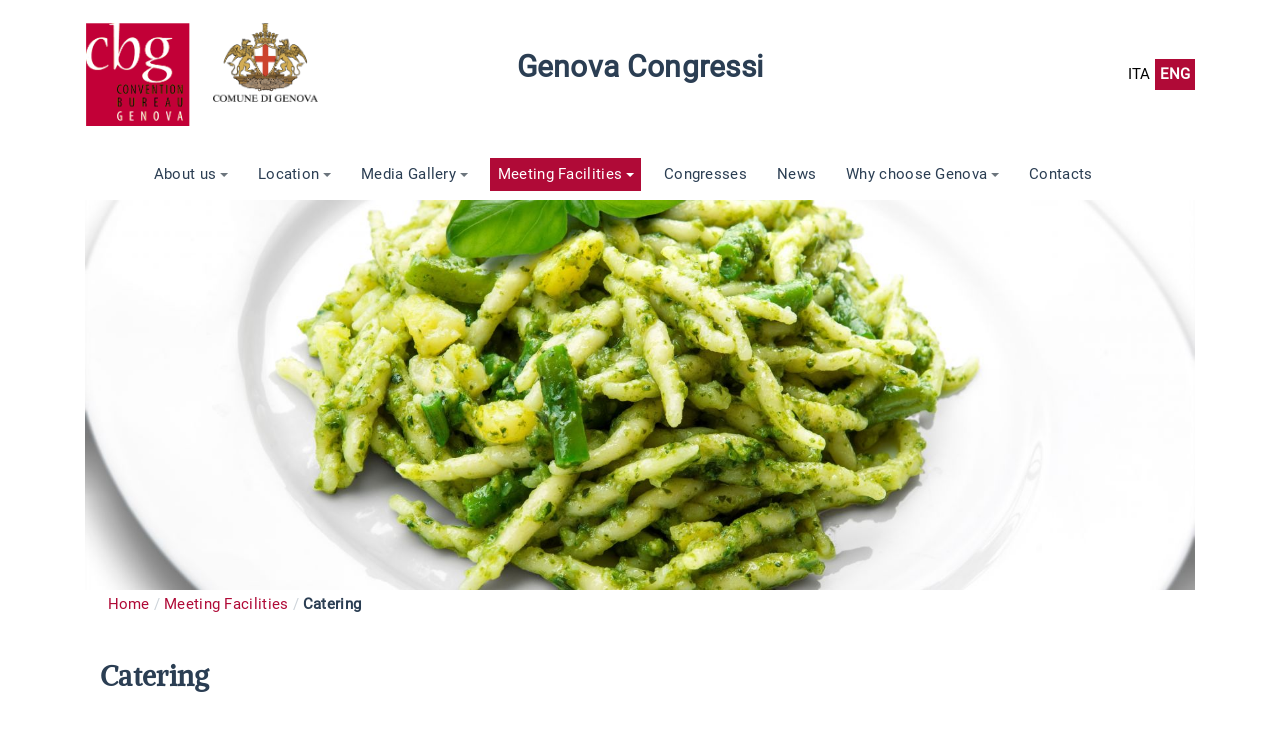

--- FILE ---
content_type: text/html; charset=utf-8
request_url: https://www.genovacongressi.it/en/meeting-facilities/catering-eng.html
body_size: 8876
content:
<!DOCTYPE html>
<html xmlns="http://www.w3.org/1999/xhtml" xml:lang="en-gb" lang="en-gb" dir="ltr">

<head>
  
  <base href="https://www.genovacongressi.it/en/meeting-facilities/catering-eng.html" />
	<meta http-equiv="content-type" content="text/html; charset=utf-8" />
	<meta name="description" content="Genova Congressi" />
	<meta name="generator" content="Joomla! - Open Source Content Management" />
	<title>Catering  - Genova Congressi</title>
	<link href="/en/meeting-facilities/catering-eng.feed?type=rss" rel="alternate" type="application/rss+xml" title="RSS 2.0" />
	<link href="/en/meeting-facilities/catering-eng.feed?type=atom" rel="alternate" type="application/atom+xml" title="Atom 1.0" />
	<link href="https://www.genovacongressi.it/it/servizi-congressuali/catering.html" rel="alternate" hreflang="it-IT" />
	<link href="https://www.genovacongressi.it/en/meeting-facilities/catering-eng.html" rel="alternate" hreflang="en-GB" />
	<link href="/images/logo_cbg.gif" rel="shortcut icon" type="image/x-icon" />
	<link href="/media/system/css/modal.css?51dd07d73abdd6915e78b877e104d5fe" rel="stylesheet" type="text/css" />
	<link href="/media/com_attachments/css/attachments_hide.css" rel="stylesheet" type="text/css" />
	<link href="https://cdn.jsdelivr.net/gh/fancyapps/fancybox@3.5.7/dist/jquery.fancybox.min.css" rel="stylesheet" type="text/css" />
	<link href="/plugins/content/jw_sig/jw_sig/tmpl/Classic/css/template.css?v=4.2" rel="stylesheet" type="text/css" />
	<link href="/media/com_attachments/css/attachments_list.css" rel="stylesheet" type="text/css" />
	<link href="/plugins/system/t4/themes/base/vendors/js-offcanvas/_css/js-offcanvas.css" rel="stylesheet" type="text/css" />
	<link href="/plugins/system/t4/themes/base/vendors/font-awesome5/css/all.min.css" rel="stylesheet" type="text/css" />
	<link href="/plugins/system/t4/themes/base/vendors/font-awesome/css/font-awesome.min.css" rel="stylesheet" type="text/css" />
	<link href="/plugins/system/t4/themes/base/vendors/icomoon/css/icomoon.css" rel="stylesheet" type="text/css" />
	<link href="/templates/t4_blank/css/style.css" rel="stylesheet" type="text/css" />
	<link href="/media/mod_languages/css/template.css?51dd07d73abdd6915e78b877e104d5fe" rel="stylesheet" type="text/css" />
	<link href="/templates/t4_blank/css/template.css" rel="stylesheet" type="text/css" />
	<link href="/media/t4/css/9.css" rel="stylesheet" type="text/css" />
	<link href="/templates/t4_blank/local/css/custom.css?r=671" rel="stylesheet" type="text/css" />
	<style type="text/css">
@font-face {font-family: 'Roboto-Static';src: url('/templates/t4_blank/fonts/Roboto-Static.ttf');}@font-face {font-family: 'Alike-Static';src: url('/templates/t4_blank/fonts/Alike-Static.ttf');}
	</style>
	<script type="application/json" class="joomla-script-options new">{"csrf.token":"b4c91ce3fde9b5cba7f05b386acf5384","system.paths":{"root":"","base":""}}</script>
	<script src="/media/system/js/mootools-core.js?51dd07d73abdd6915e78b877e104d5fe" type="text/javascript"></script>
	<script src="/media/system/js/core.js?51dd07d73abdd6915e78b877e104d5fe" type="text/javascript"></script>
	<script src="/media/system/js/mootools-more.js?51dd07d73abdd6915e78b877e104d5fe" type="text/javascript"></script>
	<script src="/media/system/js/modal.js?51dd07d73abdd6915e78b877e104d5fe" type="text/javascript"></script>
	<script src="/media/jui/js/jquery.min.js?51dd07d73abdd6915e78b877e104d5fe" type="text/javascript"></script>
	<script src="/media/jui/js/jquery-noconflict.js?51dd07d73abdd6915e78b877e104d5fe" type="text/javascript"></script>
	<script src="/media/jui/js/jquery-migrate.min.js?51dd07d73abdd6915e78b877e104d5fe" type="text/javascript"></script>
	<script src="/media/com_attachments/js/attachments_refresh.js" type="text/javascript"></script>
	<script src="https://cdn.jsdelivr.net/gh/fancyapps/fancybox@3.5.7/dist/jquery.fancybox.min.js" type="text/javascript"></script>
	<script src="/media/system/js/caption.js?51dd07d73abdd6915e78b877e104d5fe" type="text/javascript"></script>
	<script src="/plugins/system/t4/themes/base/vendors/bootstrap/js/bootstrap.bundle.js" type="text/javascript"></script>
	<script src="/plugins/system/t4/themes/base/vendors/js-offcanvas/_js/js-offcanvas.pkgd.js" type="text/javascript"></script>
	<script src="/plugins/system/t4/themes/base/vendors/bodyscrolllock/bodyScrollLock.min.js" type="text/javascript"></script>
	<script src="/plugins/system/t4/themes/base/js/offcanvas.js" type="text/javascript"></script>
	<script src="/templates/t4_blank/js/template.js" type="text/javascript"></script>
	<script src="/plugins/system/t4/themes/base/js/base.js?51dd07d73abdd6915e78b877e104d5fe" type="text/javascript"></script>
	<script src="/plugins/system/t4/themes/base/js/megamenu.js" type="text/javascript"></script>
	<script type="text/javascript">

		jQuery(function($) {
			SqueezeBox.initialize({});
			initSqueezeBox();
			$(document).on('subform-row-add', initSqueezeBox);

			function initSqueezeBox(event, container)
			{
				SqueezeBox.assign($(container || document).find('a.modal').get(), {
					parse: 'rel'
				});
			}
		});

		window.jModalClose = function () {
			SqueezeBox.close();
		};

		// Add extra modal close functionality for tinyMCE-based editors
		document.onreadystatechange = function () {
			if (document.readyState == 'interactive' && typeof tinyMCE != 'undefined' && tinyMCE)
			{
				if (typeof window.jModalClose_no_tinyMCE === 'undefined')
				{
					window.jModalClose_no_tinyMCE = typeof(jModalClose) == 'function'  ?  jModalClose  :  false;

					jModalClose = function () {
						if (window.jModalClose_no_tinyMCE) window.jModalClose_no_tinyMCE.apply(this, arguments);
						tinyMCE.activeEditor.windowManager.close();
					};
				}

				if (typeof window.SqueezeBoxClose_no_tinyMCE === 'undefined')
				{
					if (typeof(SqueezeBox) == 'undefined')  SqueezeBox = {};
					window.SqueezeBoxClose_no_tinyMCE = typeof(SqueezeBox.close) == 'function'  ?  SqueezeBox.close  :  false;

					SqueezeBox.close = function () {
						if (window.SqueezeBoxClose_no_tinyMCE)  window.SqueezeBoxClose_no_tinyMCE.apply(this, arguments);
						tinyMCE.activeEditor.windowManager.close();
					};
				}
			}
		};
		
        (function($) {
            $(document).ready(function() {
                $.fancybox.defaults.i18n.en = {
                    CLOSE: 'Close',
                    NEXT: 'Next',
                    PREV: 'Previous',
                    ERROR: 'The requested content cannot be loaded.<br/>Please try again later.',
                    PLAY_START: 'Start slideshow',
                    PLAY_STOP: 'Pause slideshow',
                    FULL_SCREEN: 'Full screen',
                    THUMBS: 'Thumbnails',
                    DOWNLOAD: 'Download',
                    SHARE: 'Share',
                    ZOOM: 'Zoom'
                };
                $.fancybox.defaults.lang = 'en';
                $('a.fancybox-gallery').fancybox({
                    buttons: [
                        'slideShow',
                        'fullScreen',
                        'thumbs',
                        'share',
                        'download',
                        //'zoom',
                        'close'
                    ],
                    beforeShow: function(instance, current) {
                        if (current.type === 'image') {
                            var title = current.opts.$orig.attr('title');
                            current.opts.caption = (title.length ? '<b class="fancyboxCounter">Image ' + (current.index + 1) + ' of ' + instance.group.length + '</b>' + ' | ' + title : '');
                        }
                    }
                });
            });
        })(jQuery);
    jQuery(window).on('load',  function() {
				new JCaption('img.caption');
			});
	</script>
	<link href="https://www.genovacongressi.it/it/servizi-congressuali/catering.html" rel="alternate" hreflang="x-default" />


  <!--[if lt IE 9]>
    <script src="/media/jui/js/html5.js"></script>
  <![endif]-->
  <meta name="viewport"  content="width=device-width, initial-scale=1, maximum-scale=1, user-scalable=yes"/>
  <style  type="text/css">
    @-webkit-viewport   { width: device-width; }
    @-moz-viewport      { width: device-width; }
    @-ms-viewport       { width: device-width; }
    @-o-viewport        { width: device-width; }
    @viewport           { width: device-width; }
  </style>
  <meta name="HandheldFriendly" content="true"/>
  <meta name="apple-mobile-web-app-capable" content="YES"/>
  <!-- //META FOR IOS & HANDHELD -->
  
  
<!-- Matomo -->
<script>
  var _paq = window._paq = window._paq || [];
  /* tracker methods like "setCustomDimension" should be called before "trackPageView" */
  _paq.push(["setExcludedQueryParams", ["fbclid","jjj"]]);
  _paq.push(['trackPageView']);
  _paq.push(['enableLinkTracking']);
  (function() {
    var u="https://analytics.liguriadigitale.it/";
    _paq.push(['setTrackerUrl', u+'matomo.php']);
    _paq.push(['setSiteId', '105']);
    var d=document, g=d.createElement('script'), s=d.getElementsByTagName('script')[0];
    g.async=true; g.src=u+'matomo.js'; s.parentNode.insertBefore(g,s);
  })();
</script>
<!-- End Matomo Code -->
  
</head>

<body class="site-default navigation-default theme-default layout-default nav-breakpoint-lg navigation-hide com_content view-category item-196">
  <div class="t4-offcanvas" data-offcanvas-options='{"modifiers":"right,overlay"}' id="off-canvas-right" role="complementary" style="display:none;">
	<div class="t4-off-canvas-header">
		<div class="navbar-brand logo-image">
	<a class="py-0 pr-2" href="/index.php" title="Genova Congressi">
	  <img class="logo-img" src="/images/logo_gc.png" alt="Genova Congressi">
	</a>
	<a class="py-0 pr-2" href="https://smart.comune.genova.it/" title="Comune di Genova" target="_blank">
	  <img class="logo-img" src="/images/logo_comunegenova.png" alt="Comune di Genova">
	</a>
</div>  

<!--
	 		  <a href="https://www.genovacongressi.it/" title="Genova Congressi">
	  	    	  	
	    	     	Sidebar Menu	    
	  	  </a>
	  -->		
		<button type="button" class="close js-offcanvas-close ok" data-dismiss="modal" aria-hidden="true">×</button>
	</div>

	<div class="t4-off-canvas-body menu-item-def" data-effect="def">
		<div class="t4-module module menu-off-canvas " id="Mod188"><div class="module-inner"><div class="module-ct"><nav class="navbar">
<ul class="nav navbar-nav ">
<li class="nav-item item-124 deeper dropdown parent" data-level=1><a href="/en/about-us.html" class="nav-link dropdown-toggle" role="button" aria-haspopup="true" aria-expanded="false" data-toggle="dropdown">About us</a><ul class="dropdown-menu" data-bs-popper="static"><li class="nav-item item-186"><a href="/en/about-us/associates.html" class="dropdown-item">Members</a></li><li class="nav-item item-219"><a href="/en/about-us/partner-2.html" class="dropdown-item">Partner </a></li><li class="nav-item item-187"><a href="/en/about-us/our-services.html" class="dropdown-item">Our services</a></li><li class="nav-item item-188"><a href="/en/about-us/media-kit-eng.html" class="dropdown-item">Media Kit </a></li><li class="nav-item item-189"><a href="/en/about-us/genova-ambassadors’-club.html" class="dropdown-item">Genova Ambassadors’ Club</a></li><li class="nav-item item-190"><a href="/en/about-us/staff_eng.html" class="dropdown-item">Staff</a></li><li class="nav-item item-191"><a href="/en/about-us/incentive_team_building_eng.html" class="dropdown-item">Incentive e team building</a></li><li class="nav-item item-192"><a href="/en/about-us/meet-in-liguria-eng.html" class="dropdown-item">Meet In Liguria </a></li></ul></li><li class="nav-item item-177 deeper dropdown parent" data-level=1><a href="/en/location.html" class="nav-link dropdown-toggle" role="button" aria-haspopup="true" aria-expanded="false" data-toggle="dropdown">Location</a><ul class="dropdown-menu" data-bs-popper="static"><li class="nav-item item-182"><a href="/en/location/congress-center.html" class="dropdown-item">Congress Center</a></li><li class="nav-item item-183"><a href="/en/location/hotel.html" class="dropdown-item">Hotel</a></li><li class="nav-item item-184"><a href="/en/location/venues.html" class="dropdown-item">Venues</a></li></ul></li><li class="nav-item item-244 divider deeper dropdown parent" data-level=1><span class="separator nav-item nav-link dropdown-toggle"  role="button"  aria-haspopup="true" aria-expanded="false">Media Gallery</span>
<ul class="dropdown-menu" data-bs-popper="static"><li class="nav-item item-243"><a href="/en/media-gallery-en/photo-en.html" class="dropdown-item">Photo</a></li><li class="nav-item item-245"><a href="/en/media-gallery-en/video-en.html" class="dropdown-item">Video</a></li></ul></li><li class="nav-item item-178 active deeper dropdown parent" data-level=1><a href="/en/meeting-facilities.html" class="nav-link dropdown-toggle" role="button" aria-haspopup="true" aria-expanded="false" data-toggle="dropdown">Meeting Facilities</a><ul class="dropdown-menu" data-bs-popper="static"><li class="nav-item item-196 current active"><a href="/en/meeting-facilities/catering-eng.html" class="dropdown-item" aria-current="page">Catering </a></li><li class="nav-item item-206"><a href="/en/meeting-facilities/transports.html" class="dropdown-item">Transports</a></li><li class="nav-item item-205"><a href="/en/meeting-facilities/technical-services.html" class="dropdown-item">Technical Services</a></li><li class="nav-item item-204"><a href="/en/meeting-facilities/pco.html" class="dropdown-item">PCO</a></li><li class="nav-item item-202"><a href="/en/meeting-facilities/infrastructure.html" class="dropdown-item">Infrastructure and logistics</a></li><li class="nav-item item-216"><a href="/en/meeting-facilities/alberghi_en.html" class="dropdown-item">Hotel</a></li><li class="nav-item item-237"><a href="/en/meeting-facilities/hotel-partner_ing.html" class="dropdown-item">Hotel Partner</a></li></ul></li><li class="nav-item item-179"><a href="/en/congresses.html" class="nav-link">Congresses</a></li><li class="nav-item item-194"><a href="/en/all-news.html" class="nav-link">News</a></li><li class="nav-item item-193 deeper dropdown parent" data-level=1><a href="/en/why-choose-genova.html" class="nav-link dropdown-toggle" role="button" aria-haspopup="true" aria-expanded="false" data-toggle="dropdown">Why choose Genova</a><ul class="dropdown-menu" data-bs-popper="static"><li class="nav-item item-221"><a href="/en/why-choose-genova/what-to-do-in-genoa.html" class="dropdown-item">What to do in Genoa</a></li><li class="nav-item item-224"><a href="/en/why-choose-genova/genoa-green.html" class="dropdown-item">Genoa green</a></li><li class="nav-item item-226"><a href="/en/why-choose-genova/safety.html" class="dropdown-item">Safety</a></li></ul></li><li class="nav-item item-181"><a href="/en/contacts.html" class="nav-link">Contacts</a></li><li class="nav-item item-180"><a href="/en/search.html" class="cerca fa fa-search  nav-link"><img src="/images/icone/cerca.png" alt="Search" class="icon-cerca" /></a></li></ul></nav></div></div></div>
	</div>

	</div>
  <div class="t4-wrapper">
    <div class="t4-content">
      <div class="t4-content-inner">
        
        
<div id="t4-header" class="t4-section  t4-header">
<div class="t4-section-inner container"><div class="t4-row row">
<div class="t4-col header-cbg col-5 col-sm-3 prova">
<!-- HEADER BLOCK -->
<header class="header-block header-block-1">
  <div class="header-wrap">
	<div class="navbar-brand logo-image row">
		<a class="col-6 pr-2" href="/index.php" title="Genova Congressi">
          <img class="logo-img" src="/images/logo_gc.png" alt="Genova Congressi">
		</a>
		<a class="col-6 pr-2" href="https://smart.comune.genova.it/" title="Comune di Genova" target="_blank">
          <img class="logo-img" src="/images/logo_comunegenova.png" alt="Comune di Genova">
		</a>
	</div>  
    <div class="header-r">
      
    </div>
  </div>
</header>
<!-- // HEADER BLOCK -->
</div>
<div class="t4-col nome-sito col-5 col-sm d-none d-sm-block d-md-block d-lg-block d-xl-block">


<div class="customsitetitle"  >
	<p style="font-size: 30px; text-align: center; color: #2b3e53;"><strong>Genova Congressi</strong></p></div>

</div>
<div class="t4-col lingua col-5 col-sm-2 col-lg-3">
<div class="mod-languages">

	<ul class="d-flex justify-items-center align-items-center lang-inline" dir="ltr">
						<li class="p-2 font-weight-bold d-inline-block">
			<a href="/it/servizi-congressuali/catering.html">
							ITA										</a>
			</li>
											<li class="lang-active p-2 font-weight-bold d-inline-block">
			
							ENG										
			</li>
				</ul>

</div>

</div>
<div class="t4-col togglenav col-2 col-sm-1 col-lg d-lg-none d-xl-none">
<span id="triggerButton" class="btn js-offcanvas-trigger t4-offcanvas-toggle d-lg-none" data-offcanvas-trigger="off-canvas-right"><i class="fa fa-bars toggle-bars"></i></span>

</div>
</div></div>
</div>

<div id="t4-section-1" class="t4-section">
<div class="t4-section-inner container">

<div class="custom"  >
	</div>
</div>
</div>

<div id="t4-mainnav" class="t4-section  t4-mainnav  border-top border-bottom  t4-palette-mainnav  t4-sticky">
<div class="t4-section-inner container"><div class="t4-navbar">
  
<nav class="navbar navbar-expand-lg">
<div id="t4-megamenu-mainmenu" class="t4-megamenu collapse navbar-collapse fading animate" data-duration="400">

<ul class="nav navbar-nav level0"  itemscope="itemscope" itemtype="http://www.schema.org/SiteNavigationElement">
<li class="nav-item dropdown parent" data-id="124" itemprop="name" data-level="1"><a href="/en/about-us.html" class="nav-link dropdown-toggle" role="button" aria-haspopup="true" aria-expanded="false" data-toggle="dropdown">About us<i class="item-caret"></i></a><div class="dropdown-menu level1" data-bs-popper="static"><div class="dropdown-menu-inner"><ul><li class="nav-item" data-id="186" itemprop="name" data-level="2"><a href="/en/about-us/associates.html" class="dropdown-item">Members</a></li><li class="nav-item" data-id="219" itemprop="name" data-level="2"><a href="/en/about-us/partner-2.html" class="dropdown-item">Partner </a></li><li class="nav-item" data-id="187" itemprop="name" data-level="2"><a href="/en/about-us/our-services.html" class="dropdown-item">Our services</a></li><li class="nav-item" data-id="188" itemprop="name" data-level="2"><a href="/en/about-us/media-kit-eng.html" class="dropdown-item">Media Kit </a></li><li class="nav-item" data-id="189" itemprop="name" data-level="2"><a href="/en/about-us/genova-ambassadors’-club.html" class="dropdown-item">Genova Ambassadors’ Club</a></li><li class="nav-item" data-id="190" itemprop="name" data-level="2"><a href="/en/about-us/staff_eng.html" class="dropdown-item">Staff</a></li><li class="nav-item" data-id="191" itemprop="name" data-level="2"><a href="/en/about-us/incentive_team_building_eng.html" class="dropdown-item">Incentive e team building</a></li><li class="nav-item" data-id="192" itemprop="name" data-level="2"><a href="/en/about-us/meet-in-liguria-eng.html" class="dropdown-item">Meet In Liguria </a></li></ul></div></div></li><li class="nav-item dropdown parent" data-id="177" itemprop="name" data-level="1"><a href="/en/location.html" class="nav-link dropdown-toggle" role="button" aria-haspopup="true" aria-expanded="false" data-toggle="dropdown">Location<i class="item-caret"></i></a><div class="dropdown-menu level1" data-bs-popper="static"><div class="dropdown-menu-inner"><ul><li class="nav-item" data-id="182" itemprop="name" data-level="2"><a href="/en/location/congress-center.html" class="dropdown-item">Congress Center</a></li><li class="nav-item" data-id="183" itemprop="name" data-level="2"><a href="/en/location/hotel.html" class="dropdown-item">Hotel</a></li><li class="nav-item" data-id="184" itemprop="name" data-level="2"><a href="/en/location/venues.html" class="dropdown-item">Venues</a></li></ul></div></div></li><li class="nav-item divider dropdown parent" data-id="244" itemprop="name" data-level="1"><span class="separator nav-item nav-link dropdown-toggle"  role="button"  aria-haspopup="true" aria-expanded="false">Media Gallery<i class="item-caret"></i></span>
<div class="dropdown-menu level1" data-bs-popper="static"><div class="dropdown-menu-inner"><ul><li class="nav-item" data-id="243" itemprop="name" data-level="2"><a href="/en/media-gallery-en/photo-en.html" class="dropdown-item">Photo</a></li><li class="nav-item" data-id="245" itemprop="name" data-level="2"><a href="/en/media-gallery-en/video-en.html" class="dropdown-item">Video</a></li></ul></div></div></li><li class="nav-item active dropdown parent" data-id="178" itemprop="name" data-level="1"><a href="/en/meeting-facilities.html" class="nav-link dropdown-toggle" role="button" aria-haspopup="true" aria-expanded="false" data-toggle="dropdown">Meeting Facilities<i class="item-caret"></i></a><div class="dropdown-menu level1" data-bs-popper="static"><div class="dropdown-menu-inner"><ul><li class="nav-item current active" data-id="196" itemprop="name" data-level="2"><a href="/en/meeting-facilities/catering-eng.html" class="dropdown-item" aria-current="page">Catering </a></li><li class="nav-item" data-id="206" itemprop="name" data-level="2"><a href="/en/meeting-facilities/transports.html" class="dropdown-item">Transports</a></li><li class="nav-item" data-id="205" itemprop="name" data-level="2"><a href="/en/meeting-facilities/technical-services.html" class="dropdown-item">Technical Services</a></li><li class="nav-item" data-id="204" itemprop="name" data-level="2"><a href="/en/meeting-facilities/pco.html" class="dropdown-item">PCO</a></li><li class="nav-item" data-id="202" itemprop="name" data-level="2"><a href="/en/meeting-facilities/infrastructure.html" class="dropdown-item">Infrastructure and logistics</a></li><li class="nav-item" data-id="216" itemprop="name" data-level="2"><a href="/en/meeting-facilities/alberghi_en.html" class="dropdown-item">Hotel</a></li><li class="nav-item" data-id="237" itemprop="name" data-level="2"><a href="/en/meeting-facilities/hotel-partner_ing.html" class="dropdown-item">Hotel Partner</a></li></ul></div></div></li><li class="nav-item" data-id="179" itemprop="name" data-level="1"><a href="/en/congresses.html" class="nav-link">Congresses</a></li><li class="nav-item" data-id="194" itemprop="name" data-level="1"><a href="/en/all-news.html" class="nav-link">News</a></li><li class="nav-item dropdown parent" data-id="193" itemprop="name" data-level="1"><a href="/en/why-choose-genova.html" class="nav-link dropdown-toggle" role="button" aria-haspopup="true" aria-expanded="false" data-toggle="dropdown">Why choose Genova<i class="item-caret"></i></a><div class="dropdown-menu level1" data-bs-popper="static"><div class="dropdown-menu-inner"><ul><li class="nav-item" data-id="221" itemprop="name" data-level="2"><a href="/en/why-choose-genova/what-to-do-in-genoa.html" class="dropdown-item">What to do in Genoa</a></li><li class="nav-item" data-id="224" itemprop="name" data-level="2"><a href="/en/why-choose-genova/genoa-green.html" class="dropdown-item">Genoa green</a></li><li class="nav-item" data-id="226" itemprop="name" data-level="2"><a href="/en/why-choose-genova/safety.html" class="dropdown-item">Safety</a></li></ul></div></div></li><li class="nav-item" data-id="181" itemprop="name" data-level="1"><a href="/en/contacts.html" class="nav-link">Contacts</a></li><li class="nav-item" data-id="180" itemprop="name" data-level="1"><a href="/en/search.html" class="cerca fa fa-search  nav-link"><img src="/images/icone/cerca.png" alt="Search" class="icon-cerca" /></a></li></ul></div>
</nav>

</div></div>
</div>

<div id="t4-banner" class="t4-section  t4-banner  t4-palette-blue">
<div class="t4-section-inner container"><div class="t4-col text-center"><div class="custom header box-yellow">
	<div class="d-block card bg-grey-light text-white">
			<img class="card-img" src="/images/headers/AdobeStock_4673548112jpeg.jpeg" alt="Card image">
		
	<div class="card-img-overlay bg-transparent"></div>
<!--	  
	  <div class="card-img-overlay ">
		<h5 class="card-title mt-0">Banqueting e Catering</h5>
		<p>Tradition, innovation and top cuisine!</p>		
	  </div>
-->		
	</div>
</div>
</div></div>
</div>

<div id="t4-breadcrumbs" class="t4-section  t4-breadcrumbs">
<div class="t4-section-inner container"><nav role="navigation" aria-label="Breadcrumbs">
	<ol itemscope itemtype="https://schema.org/BreadcrumbList" class="mod-breadcrumbs breadcrumb">
					<li class="active">
				<span class="icon fa fa-home"></span>
			</li>
		
						<li itemprop="itemListElement" itemscope itemtype="https://schema.org/ListItem" class="mod-breadcrumbs__item breadcrumb-item"><span property="item" typeof="WebPage"><a itemprop="item" href="/en/" class="pathway"><span itemprop="name">Home</span></a></span>
										<span class="divider">
							<img src="/media/system/images/arrow.png" alt="" />						</span>
					
					<meta itemprop="position" content="1">
				</li>
							<li itemprop="itemListElement" itemscope itemtype="https://schema.org/ListItem" class="mod-breadcrumbs__item breadcrumb-item"><span property="item" typeof="WebPage"><a itemprop="item" href="/en/meeting-facilities.html" class="pathway"><span itemprop="name">Meeting Facilities</span></a></span>
										<span class="divider">
							<img src="/media/system/images/arrow.png" alt="" />						</span>
					
					<meta itemprop="position" content="2">
				</li>
							<li aria-current="page" itemprop="itemListElement" itemscope itemtype="https://schema.org/ListItem" class="mod-breadcrumbs__item breadcrumb-item active"><span itemprop="name">Catering </span>					<meta itemprop="position" content="3">
				</li>
				</ol>
</nav>
</div>
</div>

<div id="t4-main-body" class="t4-section  t4-main-body  p-0 m-0">
<div class="t4-section-inner container"><div class="t4-row row">
<div class="t4-col col-md">
<div id="system-message-container">
	</div>
<div class="category-list services">

<div>
	<div class="content-category">
					<h1>
				Catering 			</h1>
		
				
		
					<div class="row">
				<div class="col-12 mb-4">
			<div class="card mb-3">
				<div class="row no-gutters">
					<div class="col-md-3">
						<img class="card-img" src="/images/catering/Bonton.png" alt="">
					</div>
					<div class="col-md-9">
						<div class="card-body p-0">
							<h2 class="card-title font-weight-bold m-0 ml-md-3">Bonton Catering </h2>
							<p class="card-text extrafield m-0 ml-md-3 mt-1">
								<div class="icon-www m-0 ml-md-3 mr-2 mt-3"></div>
								<a class="position-relative left-1" href="https://www.bontoncatering.com/" target="_blank" alt="Sito Web">https://www.bontoncatering.com/</a>
							</p>
							<div class="card-text m-0 ml-md-3 mt-3">
								<p>Bonton Catering born in 2009, founded by Lampis Davide who, after several years of experience in the field of receptions and catering, decides to open Bonton, to give a younger, more dynamic and "fresher" imprint to receptions.</p>
<p>

<!-- JoomlaWorks "Simple Image Gallery" Plugin (v4.2) starts here -->

<div id="sigFreeIdbc08495c16" class="gallery container sigFreeContainer sigFreeClassic">

	<div class="row">
		<div class="col-12 col-sm-4 col-lg-2 m-0 p-0 sigFreeThumb">
						<a href="/images//catering/Bonton/250917471_4674786005905477_5840309568516593235_n.jpg" 
			class="sigFreeLink fancybox-gallery"  
			title="You are viewing the image with filename 250917471 4674786005905477 5840309568516593235 n" 
			data-thumb="/cache/jw_sig/jw_sig_cache_bc08495c16_250917471_4674786005905477_5840309568516593235_n.jpg" 
			target="_blank" data-fancybox="gallerybc08495c16">
				<img class="img-fluid p-0 pb-2 p-sm-1 sigFreeImg" src="/images//catering/Bonton/250917471_4674786005905477_5840309568516593235_n.jpg" title="Click to enlarge image 250917471 4674786005905477 5840309568516593235 n" alt="Click to enlarge image 250917471 4674786005905477 5840309568516593235 n">
			</a>
			</div><div class="col-12 col-sm-4 col-lg-2 m-0 p-0 sigFreeThumb">			<a href="/images//catering/Bonton/271852567_4940797959304279_6941869772937053966_n.jpg" 
			class="sigFreeLink fancybox-gallery"  
			title="You are viewing the image with filename 271852567 4940797959304279 6941869772937053966 n" 
			data-thumb="/cache/jw_sig/jw_sig_cache_bc08495c16_271852567_4940797959304279_6941869772937053966_n.jpg" 
			target="_blank" data-fancybox="gallerybc08495c16">
				<img class="img-fluid p-0 pb-2 p-sm-1 sigFreeImg" src="/images//catering/Bonton/271852567_4940797959304279_6941869772937053966_n.jpg" title="Click to enlarge image 271852567 4940797959304279 6941869772937053966 n" alt="Click to enlarge image 271852567 4940797959304279 6941869772937053966 n">
			</a>
			</div><div class="col-12 col-sm-4 col-lg-2 m-0 p-0 sigFreeThumb">			<a href="/images//catering/Bonton/332708681_939520047040127_8358347451343279568_n.jpg" 
			class="sigFreeLink fancybox-gallery"  
			title="You are viewing the image with filename 332708681 939520047040127 8358347451343279568 n" 
			data-thumb="/cache/jw_sig/jw_sig_cache_bc08495c16_332708681_939520047040127_8358347451343279568_n.jpg" 
			target="_blank" data-fancybox="gallerybc08495c16">
				<img class="img-fluid p-0 pb-2 p-sm-1 sigFreeImg" src="/images//catering/Bonton/332708681_939520047040127_8358347451343279568_n.jpg" title="Click to enlarge image 332708681 939520047040127 8358347451343279568 n" alt="Click to enlarge image 332708681 939520047040127 8358347451343279568 n">
			</a>
			</div><div class="col-12 col-sm-4 col-lg-2 m-0 p-0 sigFreeThumb">			<a href="/images//catering/Bonton/332946708_902743514263121_6470798638673729101_n.jpg" 
			class="sigFreeLink fancybox-gallery"  
			title="You are viewing the image with filename 332946708 902743514263121 6470798638673729101 n" 
			data-thumb="/cache/jw_sig/jw_sig_cache_bc08495c16_332946708_902743514263121_6470798638673729101_n.jpg" 
			target="_blank" data-fancybox="gallerybc08495c16">
				<img class="img-fluid p-0 pb-2 p-sm-1 sigFreeImg" src="/images//catering/Bonton/332946708_902743514263121_6470798638673729101_n.jpg" title="Click to enlarge image 332946708 902743514263121 6470798638673729101 n" alt="Click to enlarge image 332946708 902743514263121 6470798638673729101 n">
			</a>
			</div><div class="col-12 col-sm-4 col-lg-2 m-0 p-0 sigFreeThumb">		</div>
	</div>

</div>




<!-- JoomlaWorks "Simple Image Gallery" Plugin (v4.2) ends here -->

</p>							</div>
						</div>
					</div>
				</div>
			</div>
		</div>
				<div class="col-12 mb-4">
			<div class="card mb-3">
				<div class="row no-gutters">
					<div class="col-md-3">
						<img class="card-img" src="/images/catering/Capurro_3.png" alt="Capurro Ricevimenti">
					</div>
					<div class="col-md-9">
						<div class="card-body p-0">
							<h2 class="card-title font-weight-bold m-0 ml-md-3">Capurro Ricevimenti</h2>
							<p class="card-text extrafield m-0 ml-md-3 mt-1">
								<div class="icon-www m-0 ml-md-3 mr-2 mt-3"></div>
								<a class="position-relative left-1" href="https://www.capurroricevimenti.com/en" target="_blank" alt="Sito Web">https://www.capurroricevimenti.com/en</a>
							</p>
							<div class="card-text m-0 ml-md-3 mt-3">
								<p>Creativity, innovation and versatility are what make Capurro stand out. In Genova since 1901, this company has been a synonym of receptions, catering and banqueting, a leader in the organization of gala dinners, business lunches, banquets and parties.</p>
<p>

<!-- JoomlaWorks "Simple Image Gallery" Plugin (v4.2) starts here -->

<div id="sigFreeId31480f75da" class="gallery container sigFreeContainer sigFreeClassic">

	<div class="row">
		<div class="col-12 col-sm-4 col-lg-2 m-0 p-0 sigFreeThumb">
						<a href="/images//catering/capurro/152009523_10158909062975950_4589010113711440699_n.jpeg" 
			class="sigFreeLink fancybox-gallery"  
			title="You are viewing the image with filename 152009523 10158909062975950 4589010113711440699 n" 
			data-thumb="/cache/jw_sig/jw_sig_cache_31480f75da_152009523_10158909062975950_4589010113711440699_n.jpg" 
			target="_blank" data-fancybox="gallery31480f75da">
				<img class="img-fluid p-0 pb-2 p-sm-1 sigFreeImg" src="/images//catering/capurro/152009523_10158909062975950_4589010113711440699_n.jpeg" title="Click to enlarge image 152009523 10158909062975950 4589010113711440699 n" alt="Click to enlarge image 152009523 10158909062975950 4589010113711440699 n">
			</a>
			</div><div class="col-12 col-sm-4 col-lg-2 m-0 p-0 sigFreeThumb">			<a href="/images//catering/capurro/237144524_10159323331295950_7291662045701367168_n.jpg" 
			class="sigFreeLink fancybox-gallery"  
			title="You are viewing the image with filename 237144524 10159323331295950 7291662045701367168 n" 
			data-thumb="/cache/jw_sig/jw_sig_cache_31480f75da_237144524_10159323331295950_7291662045701367168_n.jpg" 
			target="_blank" data-fancybox="gallery31480f75da">
				<img class="img-fluid p-0 pb-2 p-sm-1 sigFreeImg" src="/images//catering/capurro/237144524_10159323331295950_7291662045701367168_n.jpg" title="Click to enlarge image 237144524 10159323331295950 7291662045701367168 n" alt="Click to enlarge image 237144524 10159323331295950 7291662045701367168 n">
			</a>
			</div><div class="col-12 col-sm-4 col-lg-2 m-0 p-0 sigFreeThumb">			<a href="/images//catering/capurro/Cap.png" 
			class="sigFreeLink fancybox-gallery"  
			title="You are viewing the image with filename Cap" 
			data-thumb="/cache/jw_sig/jw_sig_cache_31480f75da_cap.jpg" 
			target="_blank" data-fancybox="gallery31480f75da">
				<img class="img-fluid p-0 pb-2 p-sm-1 sigFreeImg" src="/images//catering/capurro/Cap.png" title="Click to enlarge image Cap" alt="Click to enlarge image Cap">
			</a>
			</div><div class="col-12 col-sm-4 col-lg-2 m-0 p-0 sigFreeThumb">			<a href="/images//catering/capurro/Capurro_2.png" 
			class="sigFreeLink fancybox-gallery"  
			title="You are viewing the image with filename Capurro 2" 
			data-thumb="/cache/jw_sig/jw_sig_cache_31480f75da_capurro_2.jpg" 
			target="_blank" data-fancybox="gallery31480f75da">
				<img class="img-fluid p-0 pb-2 p-sm-1 sigFreeImg" src="/images//catering/capurro/Capurro_2.png" title="Click to enlarge image Capurro 2" alt="Click to enlarge image Capurro 2">
			</a>
			</div><div class="col-12 col-sm-4 col-lg-2 m-0 p-0 sigFreeThumb">		</div>
	</div>

</div>




<!-- JoomlaWorks "Simple Image Gallery" Plugin (v4.2) ends here -->

</p>
<div> </div>							</div>
						</div>
					</div>
				</div>
			</div>
		</div>
				<div class="col-12 mb-4">
			<div class="card mb-3">
				<div class="row no-gutters">
					<div class="col-md-3">
						<img class="card-img" src="/images/catering/gemi.png" alt="Gemi Piccoli Grandi Eventi">
					</div>
					<div class="col-md-9">
						<div class="card-body p-0">
							<h2 class="card-title font-weight-bold m-0 ml-md-3">Gemi Piccoli Grandi Eventi</h2>
							<p class="card-text extrafield m-0 ml-md-3 mt-1">
								<div class="icon-www m-0 ml-md-3 mr-2 mt-3"></div>
								<a class="position-relative left-1" href="http://www.gemi-eventi.com" target="_blank" alt="Sito Web">http://www.gemi-eventi.com</a>
							</p>
							<div class="card-text m-0 ml-md-3 mt-3">
								<p>A catering firm established in 2001 by three business partners, who provide themselves on a long experience in the events sector.</p>
<p>

<!-- JoomlaWorks "Simple Image Gallery" Plugin (v4.2) starts here -->

<div id="sigFreeId869da654b7" class="gallery container sigFreeContainer sigFreeClassic">

	<div class="row">
		<div class="col-12 col-sm-4 col-lg-2 m-0 p-0 sigFreeThumb">
						<a href="/images//catering/gemi/56945042_2325417874397157_1829163499771658240_n.jpg" 
			class="sigFreeLink fancybox-gallery"  
			title="You are viewing the image with filename 56945042 2325417874397157 1829163499771658240 n" 
			data-thumb="/cache/jw_sig/jw_sig_cache_869da654b7_56945042_2325417874397157_1829163499771658240_n.jpg" 
			target="_blank" data-fancybox="gallery869da654b7">
				<img class="img-fluid p-0 pb-2 p-sm-1 sigFreeImg" src="/images//catering/gemi/56945042_2325417874397157_1829163499771658240_n.jpg" title="Click to enlarge image 56945042 2325417874397157 1829163499771658240 n" alt="Click to enlarge image 56945042 2325417874397157 1829163499771658240 n">
			</a>
			</div><div class="col-12 col-sm-4 col-lg-2 m-0 p-0 sigFreeThumb">			<a href="/images//catering/gemi/57663975_2333883616883916_4180338617484312576_n.jpg" 
			class="sigFreeLink fancybox-gallery"  
			title="You are viewing the image with filename 57663975 2333883616883916 4180338617484312576 n" 
			data-thumb="/cache/jw_sig/jw_sig_cache_869da654b7_57663975_2333883616883916_4180338617484312576_n.jpg" 
			target="_blank" data-fancybox="gallery869da654b7">
				<img class="img-fluid p-0 pb-2 p-sm-1 sigFreeImg" src="/images//catering/gemi/57663975_2333883616883916_4180338617484312576_n.jpg" title="Click to enlarge image 57663975 2333883616883916 4180338617484312576 n" alt="Click to enlarge image 57663975 2333883616883916 4180338617484312576 n">
			</a>
			</div><div class="col-12 col-sm-4 col-lg-2 m-0 p-0 sigFreeThumb">			<a href="/images//catering/gemi/67183842_2394645387474405_2352497791546163200_n.jpg" 
			class="sigFreeLink fancybox-gallery"  
			title="You are viewing the image with filename 67183842 2394645387474405 2352497791546163200 n" 
			data-thumb="/cache/jw_sig/jw_sig_cache_869da654b7_67183842_2394645387474405_2352497791546163200_n.jpg" 
			target="_blank" data-fancybox="gallery869da654b7">
				<img class="img-fluid p-0 pb-2 p-sm-1 sigFreeImg" src="/images//catering/gemi/67183842_2394645387474405_2352497791546163200_n.jpg" title="Click to enlarge image 67183842 2394645387474405 2352497791546163200 n" alt="Click to enlarge image 67183842 2394645387474405 2352497791546163200 n">
			</a>
			</div><div class="col-12 col-sm-4 col-lg-2 m-0 p-0 sigFreeThumb">			<a href="/images//catering/gemi/gemi.png" 
			class="sigFreeLink fancybox-gallery"  
			title="You are viewing the image with filename gemi" 
			data-thumb="/cache/jw_sig/jw_sig_cache_869da654b7_gemi.jpg" 
			target="_blank" data-fancybox="gallery869da654b7">
				<img class="img-fluid p-0 pb-2 p-sm-1 sigFreeImg" src="/images//catering/gemi/gemi.png" title="Click to enlarge image gemi" alt="Click to enlarge image gemi">
			</a>
			</div><div class="col-12 col-sm-4 col-lg-2 m-0 p-0 sigFreeThumb">		</div>
	</div>

</div>




<!-- JoomlaWorks "Simple Image Gallery" Plugin (v4.2) ends here -->

</p>							</div>
						</div>
					</div>
				</div>
			</div>
		</div>
				<div class="col-12 mb-4">
			<div class="card mb-3">
				<div class="row no-gutters">
					<div class="col-md-3">
						<img class="card-img" src="/images/catering/mentelocale_.png" alt="">
					</div>
					<div class="col-md-9">
						<div class="card-body p-0">
							<h2 class="card-title font-weight-bold m-0 ml-md-3">Mentelocale </h2>
							<p class="card-text extrafield m-0 ml-md-3 mt-1">
								<div class="icon-www m-0 ml-md-3 mr-2 mt-3"></div>
								<a class="position-relative left-1" href="https://mentelocale-bistrot.online/" target="_blank" alt="Sito Web">https://mentelocale-bistrot.online/</a>
							</p>
							<div class="card-text m-0 ml-md-3 mt-3">
								<p>From the heart of the city and culture to the kiosk by the sea, Mentelocale in 20 years of activity has distributed its locations from the West to the East parts of the city, from museums to stations, building a network of 12 stores in unique places, where the contemporary project dialogues and coexists with history.</p>
<p>

<!-- JoomlaWorks "Simple Image Gallery" Plugin (v4.2) starts here -->

<div id="sigFreeId41bd835e02" class="gallery container sigFreeContainer sigFreeClassic">

	<div class="row">
		<div class="col-12 col-sm-4 col-lg-2 m-0 p-0 sigFreeThumb">
						<a href="/images//catering/mentelocale/306991116_517459296983770_339881695509246807_n.jpg" 
			class="sigFreeLink fancybox-gallery"  
			title="You are viewing the image with filename 306991116 517459296983770 339881695509246807 n" 
			data-thumb="/cache/jw_sig/jw_sig_cache_41bd835e02_306991116_517459296983770_339881695509246807_n.jpg" 
			target="_blank" data-fancybox="gallery41bd835e02">
				<img class="img-fluid p-0 pb-2 p-sm-1 sigFreeImg" src="/images//catering/mentelocale/306991116_517459296983770_339881695509246807_n.jpg" title="Click to enlarge image 306991116 517459296983770 339881695509246807 n" alt="Click to enlarge image 306991116 517459296983770 339881695509246807 n">
			</a>
			</div><div class="col-12 col-sm-4 col-lg-2 m-0 p-0 sigFreeThumb">			<a href="/images//catering/mentelocale/311121619_538552858207747_1086604213627733866_n.jpg" 
			class="sigFreeLink fancybox-gallery"  
			title="You are viewing the image with filename 311121619 538552858207747 1086604213627733866 n" 
			data-thumb="/cache/jw_sig/jw_sig_cache_41bd835e02_311121619_538552858207747_1086604213627733866_n.jpg" 
			target="_blank" data-fancybox="gallery41bd835e02">
				<img class="img-fluid p-0 pb-2 p-sm-1 sigFreeImg" src="/images//catering/mentelocale/311121619_538552858207747_1086604213627733866_n.jpg" title="Click to enlarge image 311121619 538552858207747 1086604213627733866 n" alt="Click to enlarge image 311121619 538552858207747 1086604213627733866 n">
			</a>
			</div><div class="col-12 col-sm-4 col-lg-2 m-0 p-0 sigFreeThumb">			<a href="/images//catering/mentelocale/312137524_549177623811937_2489339483160203163_n.jpg" 
			class="sigFreeLink fancybox-gallery"  
			title="You are viewing the image with filename 312137524 549177623811937 2489339483160203163 n" 
			data-thumb="/cache/jw_sig/jw_sig_cache_41bd835e02_312137524_549177623811937_2489339483160203163_n.jpg" 
			target="_blank" data-fancybox="gallery41bd835e02">
				<img class="img-fluid p-0 pb-2 p-sm-1 sigFreeImg" src="/images//catering/mentelocale/312137524_549177623811937_2489339483160203163_n.jpg" title="Click to enlarge image 312137524 549177623811937 2489339483160203163 n" alt="Click to enlarge image 312137524 549177623811937 2489339483160203163 n">
			</a>
			</div><div class="col-12 col-sm-4 col-lg-2 m-0 p-0 sigFreeThumb">			<a href="/images//catering/mentelocale/339566330_206700805385131_3322356811993286261_n.jpg" 
			class="sigFreeLink fancybox-gallery"  
			title="You are viewing the image with filename 339566330 206700805385131 3322356811993286261 n" 
			data-thumb="/cache/jw_sig/jw_sig_cache_41bd835e02_339566330_206700805385131_3322356811993286261_n.jpg" 
			target="_blank" data-fancybox="gallery41bd835e02">
				<img class="img-fluid p-0 pb-2 p-sm-1 sigFreeImg" src="/images//catering/mentelocale/339566330_206700805385131_3322356811993286261_n.jpg" title="Click to enlarge image 339566330 206700805385131 3322356811993286261 n" alt="Click to enlarge image 339566330 206700805385131 3322356811993286261 n">
			</a>
			</div><div class="col-12 col-sm-4 col-lg-2 m-0 p-0 sigFreeThumb">		</div>
	</div>

</div>




<!-- JoomlaWorks "Simple Image Gallery" Plugin (v4.2) ends here -->

</p>							</div>
						</div>
					</div>
				</div>
			</div>
		</div>
				<div class="col-12 mb-4">
			<div class="card mb-3">
				<div class="row no-gutters">
					<div class="col-md-3">
						<img class="card-img" src="/images/catering/welcome_2.png" alt="Welcome Ricevimenti">
					</div>
					<div class="col-md-9">
						<div class="card-body p-0">
							<h2 class="card-title font-weight-bold m-0 ml-md-3">Welcome Ricevimenti</h2>
							<p class="card-text extrafield m-0 ml-md-3 mt-1">
								<div class="icon-www m-0 ml-md-3 mr-2 mt-3"></div>
								<a class="position-relative left-1" href="https://www.welcomericevimenti.it" target="_blank" alt="Sito Web">https://www.welcomericevimenti.it</a>
							</p>
							<div class="card-text m-0 ml-md-3 mt-3">
								<p>Boasts of a twenty years old experience in the catering field, it can manage both large events such as meetings and conventions and private events such as wedding receptions and other ceremonies with a service tailored on clients’ needs.</p>
<p>

<!-- JoomlaWorks "Simple Image Gallery" Plugin (v4.2) starts here -->

<div id="sigFreeIdc78b4ad375" class="gallery container sigFreeContainer sigFreeClassic">

	<div class="row">
		<div class="col-12 col-sm-4 col-lg-2 m-0 p-0 sigFreeThumb">
						<a href="/images//catering/welcome/Wecome_4.png" 
			class="sigFreeLink fancybox-gallery"  
			title="You are viewing the image with filename Wecome 4" 
			data-thumb="/cache/jw_sig/jw_sig_cache_c78b4ad375_wecome_4.jpg" 
			target="_blank" data-fancybox="galleryc78b4ad375">
				<img class="img-fluid p-0 pb-2 p-sm-1 sigFreeImg" src="/images//catering/welcome/Wecome_4.png" title="Click to enlarge image Wecome 4" alt="Click to enlarge image Wecome 4">
			</a>
			</div><div class="col-12 col-sm-4 col-lg-2 m-0 p-0 sigFreeThumb">			<a href="/images//catering/welcome/Welcome2.png" 
			class="sigFreeLink fancybox-gallery"  
			title="You are viewing the image with filename Welcome2" 
			data-thumb="/cache/jw_sig/jw_sig_cache_c78b4ad375_welcome2.jpg" 
			target="_blank" data-fancybox="galleryc78b4ad375">
				<img class="img-fluid p-0 pb-2 p-sm-1 sigFreeImg" src="/images//catering/welcome/Welcome2.png" title="Click to enlarge image Welcome2" alt="Click to enlarge image Welcome2">
			</a>
			</div><div class="col-12 col-sm-4 col-lg-2 m-0 p-0 sigFreeThumb">			<a href="/images//catering/welcome/Welcome_.png" 
			class="sigFreeLink fancybox-gallery"  
			title="You are viewing the image with filename Welcome " 
			data-thumb="/cache/jw_sig/jw_sig_cache_c78b4ad375_welcome_.jpg" 
			target="_blank" data-fancybox="galleryc78b4ad375">
				<img class="img-fluid p-0 pb-2 p-sm-1 sigFreeImg" src="/images//catering/welcome/Welcome_.png" title="Click to enlarge image Welcome " alt="Click to enlarge image Welcome ">
			</a>
			</div><div class="col-12 col-sm-4 col-lg-2 m-0 p-0 sigFreeThumb">			<a href="/images//catering/welcome/welcome_3.png" 
			class="sigFreeLink fancybox-gallery"  
			title="You are viewing the image with filename welcome 3" 
			data-thumb="/cache/jw_sig/jw_sig_cache_c78b4ad375_welcome_3.jpg" 
			target="_blank" data-fancybox="galleryc78b4ad375">
				<img class="img-fluid p-0 pb-2 p-sm-1 sigFreeImg" src="/images//catering/welcome/welcome_3.png" title="Click to enlarge image welcome 3" alt="Click to enlarge image welcome 3">
			</a>
			</div><div class="col-12 col-sm-4 col-lg-2 m-0 p-0 sigFreeThumb">		</div>
	</div>

</div>




<!-- JoomlaWorks "Simple Image Gallery" Plugin (v4.2) ends here -->

</p>							</div>
						</div>
					</div>
				</div>
			</div>
		</div>
			</div>	

	
			</div>
</div>


</div>

</div>


</div></div>
</div>






<div id="t4-footer" class="t4-section  t4-footer  bg-blue  t4-palette-dark">
<div class="t4-section-inner container"><div class="t4-row row">
<div class="t4-col footer-logo col-sm">


<div class="custom mb-4"  >
	<div class="navbar-brand logo-image m-0 align-items-center"><a class="col-6 px-1" href="/index.php" title="Genova Congressi"> <img class="logo-img" src="/images/logo_gc_footer.png" alt="Genova Congressi" /> </a> <a class="col-6 px-1" href="https://smart.comune.genova.it/" title="Comune di Genova" target="_blank" rel="noopener noreferrer"> <img class="logo-img" src="/images/logo_comunegenova_footer.png" alt="Comune di Genova" /> </a></div></div>

</div>
<div class="t4-col footer-1 col-sm">


<div class="custom"  >
	<p class="mb-1 text-white">Genova Congressi</p>
<p class="mb-1 text-white">Calata Molo Vecchio 15</p>
<p class="mb-1 text-white">Magazzini del Cotone, Modulo 9 | 2° piano</p></div>

</div>
<div class="t4-col footer-2 col-sm">


<div class="custom"  >
	<p class="mb-1 text-white">Tel. +39 0105761975</p>
<p class="mb-1 text-white">P.IVA 03586240107</p>
<p class="mb-1 text-white">EMAIL info@cbgenova.it</p></div>

</div>
<div class="t4-col lista-social col-sm">


<div class="custom"  >
	<p>  <a class="col-3 p-0" title="youtube" href="https://www.youtube.com/channel/UCb7iJquUsK64DmPwEljm0vg" target="_blank" rel="noopener noreferrer"><i class="fa fa-youtube"> </i></a>  <a class="col-3 p-0" title="linkedin" href="https://www.linkedin.com/company/convention-bureau-genova/" target="_blank" rel="noopener noreferrer"><i class="fa fa-linkedin"> </i></a>      <a class="col-3 p-0" title="Instagram" href="https://www.instagram.com/conventionbureaugenova/" target="_blank" rel="noopener noreferrer"><i class="fa fa-instagram"> </i></a> <a href="https://x.com/CBGenova" target="_blank" rel="noopener noreferrer"><img src="/images/loghi/download.png" alt="" width="30" height="30" /></a></p></div>

</div>
</div></div>
</div>

<div id="t4-section-2" class="t4-section  t4-palette-footnav">
<div class="t4-section-inner container"><div class="t4-col  footnav-menu-class show-megamenu ">
<nav class="navbar navbar-expand-lg">
<div id="t4-megamenu-footnav-menu" class="t4-megamenu collapse navbar-collapse fading animate" data-duration="400">

<ul class="nav navbar-nav level0"  itemscope="itemscope" itemtype="http://www.schema.org/SiteNavigationElement">
<li class="nav-item" data-id="230" itemprop="name" data-level="1"><a href="/en/privacy.html" class="nav-link">Privacy</a></li><li class="nav-item" data-id="231" itemprop="name" data-level="1"><a href="/en/cookie-policy.html" class="nav-link">Cookie policy</a></li></ul></div>
</nav>
</div></div>
</div>
        
      </div>
    </div>
  </div>
</body>
</html>


--- FILE ---
content_type: text/css
request_url: https://www.genovacongressi.it/templates/t4_blank/css/style.css
body_size: 1014
content:
@font-face {
  font-family: 'icomoon';
  src:  url('../fonts/icomoon.eot?ylxty6');
  src:  url('../fonts/icomoon.eot?ylxty6#iefix') format('embedded-opentype'),
    url('../fonts/icomoon.ttf?ylxty6') format('truetype'),
    url('../fonts/icomoon.woff?ylxty6') format('woff'),
    url('../fonts/icomoon.svg?ylxty6#icomoon') format('svg');
  font-weight: normal;
  font-style: normal;
  font-display: block;
}

[class^="icon-"], [class*=" icon-"] {
  /* use !important to prevent issues with browser extensions that change fonts */
  font-family: 'icomoon' !important;
  speak: never;
  font-style: normal;
  font-weight: normal;
  font-variant: normal;
  text-transform: none;
  line-height: 1;

  /* Better Font Rendering =========== */
  -webkit-font-smoothing: antialiased;
  -moz-osx-font-smoothing: grayscale;
}

.icon-calendario:before {
  content: "\e900";
}
.icon-cloud-pdf:before {
  content: "\e901";
  color: #fff;
}
.icon-condividi:before {
  content: "\e902";
}
.icon-disabile .path1:before {
  content: "\e903";
  color: rgb(176, 10, 55);
}
.icon-disabile .path2:before {
  content: "\e904";
  margin-left: -1em;
  color: rgb(255, 255, 255);
}
.icon-facebook:before {
  content: "\e905";
}
.icon-Group-300 .path1:before {
  content: "\e906";
  color: rgb(204, 51, 0);
}
.icon-Group-300 .path2:before {
  content: "\e907";
  margin-left: -1em;
  color: rgb(204, 51, 0);
}
.icon-Group-300 .path3:before {
  content: "\e908";
  margin-left: -1em;
  color: rgb(204, 51, 0);
}
.icon-Group-300 .path4:before {
  content: "\e909";
  margin-left: -1em;
  color: rgb(255, 255, 255);
}
.icon-Group-300 .path5:before {
  content: "\e90a";
  margin-left: -1em;
  color: rgb(255, 255, 255);
}
.icon-Group-300 .path6:before {
  content: "\e90b";
  margin-left: -1em;
  color: rgb(255, 255, 255);
}
.icon-Group-300 .path7:before {
  content: "\e90c";
  margin-left: -1em;
  color: rgb(255, 255, 255);
}
.icon-Group-300 .path8:before {
  content: "\e90d";
  margin-left: -1em;
  color: rgb(255, 255, 255);
}
.icon-Group-300 .path9:before {
  content: "\e90e";
  margin-left: -1em;
  color: rgb(255, 255, 255);
}
.icon-Group-300 .path10:before {
  content: "\e90f";
  margin-left: -1em;
  color: rgb(255, 255, 255);
}
.icon-Group-300 .path11:before {
  content: "\e910";
  margin-left: -1em;
  color: rgb(255, 255, 255);
}
.icon-Group-300 .path12:before {
  content: "\e911";
  margin-left: -1em;
  color: rgb(255, 255, 255);
}
.icon-Group-300 .path13:before {
  content: "\e912";
  margin-left: -1em;
  color: rgb(255, 255, 255);
}
.icon-Group-300 .path14:before {
  content: "\e913";
  margin-left: -1em;
  color: rgb(204, 51, 0);
}
.icon-Group-300 .path15:before {
  content: "\e914";
  margin-left: -1em;
  color: rgb(204, 51, 0);
}
.icon-Group-300 .path16:before {
  content: "\e915";
  margin-left: -1em;
  color: rgb(204, 51, 0);
}
.icon-ico_free:before {
  content: "\e916";
  color: #fffffd;
}
.icon-icoLente:before {
  content: "\e917";
}
.icon-in:before {
  content: "\e918";
}
.icon-indirizzo:before {
  content: "\e919";
  color: #c30;
}
.icon-instagram:before {
  content: "\e91a";
}
.icon-link:before {
  content: "\e91b";
  color: #fff;
}
.icon-mail:before {
  content: "\e91c";
  color: #cc3502;
}
.icon-pdf .path1:before {
  content: "\e91d";
  color: rgb(255, 255, 255);
}
.icon-pdf .path2:before {
  content: "\e91e";
  margin-left: -1em;
  color: rgb(255, 255, 255);
}
.icon-pdf .path3:before {
  content: "\e91f";
  margin-left: -1em;
  color: rgb(255, 255, 255);
}
.icon-pdf .path4:before {
  content: "\e920";
  margin-left: -1em;
  color: rgb(255, 255, 255);
}
.icon-pdf .path5:before {
  content: "\e921";
  margin-left: -1em;
  color: rgb(255, 255, 255);
}
.icon-pdf .path6:before {
  content: "\e922";
  margin-left: -1em;
  color: rgb(194, 0, 55);
}
.icon-pdf .path7:before {
  content: "\e923";
  margin-left: -1em;
  color: rgb(194, 0, 55);
}
.icon-pdf .path8:before {
  content: "\e924";
  margin-left: -1em;
  color: rgb(194, 0, 55);
}
.icon-pdf .path9:before {
  content: "\e925";
  margin-left: -1em;
  color: rgb(255, 255, 255);
}
.icon-pdf .path10:before {
  content: "\e926";
  margin-left: -1em;
  color: rgb(255, 255, 255);
}
.icon-pdf .path11:before {
  content: "\e927";
  margin-left: -1em;
  color: rgb(255, 255, 255);
}
.icon-pdf .path12:before {
  content: "\e928";
  margin-left: -1em;
  color: rgb(255, 255, 255);
}
.icon-pdf .path13:before {
  content: "\e929";
  margin-left: -1em;
  color: rgb(255, 255, 255);
}
.icon-pdf .path14:before {
  content: "\e92a";
  margin-left: -1em;
  color: rgb(255, 255, 255);
}
.icon-pdf .path15:before {
  content: "\e92b";
  margin-left: -1em;
  color: rgb(255, 255, 255);
}
.icon-pdf .path16:before {
  content: "\e92c";
  margin-left: -1em;
  color: rgb(255, 255, 255);
}
.icon-pdf .path17:before {
  content: "\e92d";
  margin-left: -1em;
  color: rgb(255, 255, 255);
}
.icon-stampa:before {
  content: "\e92e";
}
.icon-stella .path1:before {
  content: "\e92f";
  color: rgb(255, 215, 0);
}
.icon-stella .path2:before {
  content: "\e930";
  margin-left: -1em;
  color: rgb(255, 200, 0);
}
.icon-tav_disp_banchetti:before {
  content: "\e931";

}
.icon-tav_disp_banchiscuola:before {
  content: "\e932";

}
.icon-tav_disp_cocktail:before {
  content: "\e933";
}
.icon-tav_disp_teatro:before {
  content: "\e934";

}
.icon-tav_disp_U:before {
  content: "\e935";
  
}
.icon-tel:before {
  content: "\e936";
  color: #c30;
}
.icon-twitter:before {
  content: "\e937";
}
.icon-www:before {
  content: "\e938";
  color: #c30;
}
.icon-youtube .path1:before {
  content: "\e939";
  color: rgb(46, 62, 81);
}
.icon-youtube .path2:before {
  content: "\e93a";
  margin-left: -1em;
  color: rgb(255, 255, 255);
}


--- FILE ---
content_type: text/css
request_url: https://www.genovacongressi.it/templates/t4_blank/css/template.css
body_size: 47735
content:
@charset "UTF-8";
/**
 *------------------------------------------------------------------------------
 * @package       T4 Framework - Free Template for Joomla!
 *------------------------------------------------------------------------------
 * @copyright     Copyright (C) 2004-2021 JoomlArt.com. All Rights Reserved.
 * @license       GNU General Public License version 2 or later; see LICENSE.txt
 * @authors       JoomlArt
 *------------------------------------------------------------------------------
 */
/**
 *------------------------------------------------------------------------------
 * @package       T4_Blank - Free Template for Joomla!
 *------------------------------------------------------------------------------
 * @copyright     Copyright (C) 2004-2019 JoomlArt.com. All Rights Reserved.
 * @license       GNU General Public License version 2 or later; see LICENSE.txt
 * @authors       JoomlArt
 *------------------------------------------------------------------------------
**/
*,
*::before,
*::after {
  -webkit-box-sizing: border-box;
          box-sizing: border-box;
}

html {
  font-family: sans-serif;
  line-height: 1.15;
  -webkit-text-size-adjust: 100%;
  -webkit-tap-highlight-color: rgba(0, 0, 0, 0);
}

article, aside, figcaption, figure, footer, header, hgroup, main, nav, section {
  display: block;
}

body {
  margin: 0;
  font-family: Roboto, -apple-system, BlinkMacSystemFont, "Segoe UI", Roboto, "Helvetica Neue", Arial, sans-serif, "Apple Color Emoji", "Segoe UI Emoji", "Segoe UI Symbol";
  font-size: 1rem;
  font-weight: 400;
  line-height: 1.5;
  color: var(--body-text-color);
  text-align: left;
  background-color: var(--body-bg-color);
}

[tabindex="-1"]:focus {
  outline: 0 !important;
}

hr {
  -webkit-box-sizing: content-box;
          box-sizing: content-box;
  height: 0;
  overflow: visible;
}

h1, h2, h3, h4, h5, h6 {
  margin-top: 0;
  margin-bottom: 0.5rem;
}

p {
  margin-top: 0;
  margin-bottom: 1rem;
}

abbr[title],
abbr[data-original-title] {
  text-decoration: underline;
  -webkit-text-decoration: underline dotted;
          text-decoration: underline dotted;
  cursor: help;
  border-bottom: 0;
  -webkit-text-decoration-skip-ink: none;
          text-decoration-skip-ink: none;
}

address {
  margin-bottom: 1rem;
  font-style: normal;
  line-height: inherit;
}

ol,
ul,
dl {
  margin-top: 0;
  margin-bottom: 1rem;
}

ol ol,
ul ul,
ol ul,
ul ol {
  margin-bottom: 0;
}

dt {
  font-weight: 600;
}

dd {
  margin-bottom: 0.5rem;
  margin-left: 0;
}

blockquote {
  margin: 0 0 1rem;
}

b,
strong {
  font-weight: bolder;
}

small {
  font-size: 80%;
}

sub,
sup {
  position: relative;
  font-size: 75%;
  line-height: 0;
  vertical-align: baseline;
}

sub {
  bottom: -0.25em;
}

sup {
  top: -0.5em;
}

a {
  color: #007bff;
  text-decoration: none;
  background-color: transparent;
}
a:hover {
  color: #0056b3;
  text-decoration: underline;
}

a:not([href]):not([tabindex]) {
  color: inherit;
  text-decoration: none;
}
a:not([href]):not([tabindex]):hover, a:not([href]):not([tabindex]):focus {
  color: inherit;
  text-decoration: none;
}
a:not([href]):not([tabindex]):focus {
  outline: 0;
}

pre,
code,
kbd,
samp {
  font-family: "SFMono-Regular", Menlo, Monaco, Consolas, "Liberation Mono", "Courier New", monospace;
  font-size: 1em;
}

pre {
  margin-top: 0;
  margin-bottom: 1rem;
  overflow: auto;
}

figure {
  margin: 0 0 1rem;
}

img {
  vertical-align: middle;
  border-style: none;
}

svg {
  overflow: hidden;
  vertical-align: middle;
}

table {
  border-collapse: collapse;
}

caption {
  padding-top: 0.75rem;
  padding-bottom: 0.75rem;
  color: #6c757d;
  text-align: left;
  caption-side: bottom;
}

th {
  text-align: inherit;
}

label {
  display: inline-block;
  margin-bottom: 0.5rem;
}

button {
  border-radius: 0;
}

button:focus {
  outline: 1px dotted;
  outline: 5px auto -webkit-focus-ring-color;
}

input,
button,
select,
optgroup,
textarea {
  margin: 0;
  font-family: inherit;
  font-size: inherit;
  line-height: inherit;
}

button,
input {
  overflow: visible;
}

button,
select {
  text-transform: none;
}

select {
  word-wrap: normal;
}

button,
[type=button],
[type=reset],
[type=submit] {
  -webkit-appearance: button;
}

button:not(:disabled),
[type=button]:not(:disabled),
[type=reset]:not(:disabled),
[type=submit]:not(:disabled) {
  cursor: pointer;
}

button::-moz-focus-inner,
[type=button]::-moz-focus-inner,
[type=reset]::-moz-focus-inner,
[type=submit]::-moz-focus-inner {
  padding: 0;
  border-style: none;
}

input[type=radio],
input[type=checkbox] {
  -webkit-box-sizing: border-box;
          box-sizing: border-box;
  padding: 0;
}

input[type=date],
input[type=time],
input[type=datetime-local],
input[type=month] {
  -webkit-appearance: listbox;
}

textarea {
  overflow: auto;
  resize: vertical;
}

fieldset {
  min-width: 0;
  padding: 0;
  margin: 0;
  border: 0;
}

legend {
  display: block;
  width: 100%;
  max-width: 100%;
  padding: 0;
  margin-bottom: 0.5rem;
  font-size: 1.5rem;
  line-height: inherit;
  color: inherit;
  white-space: normal;
}

progress {
  vertical-align: baseline;
}

[type=number]::-webkit-inner-spin-button,
[type=number]::-webkit-outer-spin-button {
  height: auto;
}

[type=search] {
  outline-offset: -2px;
  -webkit-appearance: none;
}

[type=search]::-webkit-search-decoration {
  -webkit-appearance: none;
}

::-webkit-file-upload-button {
  font: inherit;
  -webkit-appearance: button;
}

output {
  display: inline-block;
}

summary {
  display: list-item;
  cursor: pointer;
}

template {
  display: none;
}

[hidden] {
  display: none !important;
}

h1, h2, h3, h4, h5, h6,
.h1, .h2, .h3, .h4, .h5, .h6 {
  margin-bottom: 0.5rem;
  font-family: inherit;
  font-weight: 500;
  line-height: 1.2;
  color: inherit;
}

h1, .h1 {
  font-size: 2.5rem;
}

h2, .h2 {
  font-size: 2rem;
}

h3, .h3 {
  font-size: 1.75rem;
}

h4, .h4 {
  font-size: 1.5rem;
}

h5, .h5 {
  font-size: 1.25rem;
}

h6, .h6 {
  font-size: 1rem;
}

.lead {
  font-size: 1.25rem;
  font-weight: 300;
}

.display-1 {
  font-size: 6rem;
  font-weight: 300;
  line-height: 1.2;
}

.display-2 {
  font-size: 5.5rem;
  font-weight: 300;
  line-height: 1.2;
}

.display-3 {
  font-size: 4.5rem;
  font-weight: 300;
  line-height: 1.2;
}

.display-4 {
  font-size: 3.5rem;
  font-weight: 300;
  line-height: 1.2;
}

hr {
  margin-top: 1rem;
  margin-bottom: 1rem;
  border: 0;
  border-top: 1px solid rgba(0, 0, 0, 0.1);
}

small,
.small,
#search-results .search-pagination .search-pages-counter,
#search-results .result-url {
  font-size: 0.725rem;
  font-weight: 400;
}

mark,
.mark {
  padding: 0.2em;
  background-color: #fcf8e3;
}

.list-unstyled {
  padding-left: 0;
  list-style: none;
}

.list-inline {
  padding-left: 0;
  list-style: none;
}

.list-inline-item {
  display: inline-block;
}
.list-inline-item:not(:last-child) {
  margin-right: 5px;
}

.initialism {
  font-size: 90%;
  text-transform: uppercase;
}

.blockquote {
  margin-bottom: 1rem;
  font-size: 1.25rem;
}

.blockquote-footer {
  display: block;
  font-size: 80%;
  color: #6c757d;
}
.blockquote-footer::before {
  content: "— ";
}

.img-fluid {
  max-width: 100%;
  height: auto;
}

.img-thumbnail {
  padding: 0.25rem;
  background-color: var(--body-bg-color);
  border: 1px solid #ddd;
  border-radius: 0.25rem;
  max-width: 100%;
  height: auto;
}

.figure {
  display: inline-block;
}

.figure-img {
  margin-bottom: 0.5rem;
  line-height: 1;
}

.figure-caption {
  font-size: 90%;
  color: #6c757d;
}

code {
  font-size: 90%;
  color: #bd4147;
  word-break: break-word;
}
a > code {
  color: inherit;
}

kbd {
  padding: 0.2rem 0.4rem;
  font-size: 87.5%;
  color: #fff;
  background-color: #212529;
  border-radius: 0.2rem;
}
kbd kbd {
  padding: 0;
  font-size: 100%;
  font-weight: 700;
}

pre {
  display: block;
  font-size: 90%;
  color: #212529;
}
pre code {
  font-size: inherit;
  color: inherit;
  word-break: normal;
}

.pre-scrollable {
  max-height: 340px;
  overflow-y: scroll;
}

.container {
  width: 100%;
  padding-right: 15px;
  padding-left: 15px;
  margin-right: auto;
  margin-left: auto;
}
@media (min-width: 576px) {
  .container {
    max-width: 540px;
  }
}
@media (min-width: 768px) {
  .container {
    max-width: 720px;
  }
}
@media (min-width: 992px) {
  .container {
    max-width: 960px;
  }
}
@media (min-width: 1200px) {
  .container {
    max-width: 1140px;
  }
}

.container-fluid {
  width: 100%;
  padding-right: 15px;
  padding-left: 15px;
  margin-right: auto;
  margin-left: auto;
}

.row {
  display: -webkit-box;
  display: -ms-flexbox;
  display: flex;
  -ms-flex-wrap: wrap;
      flex-wrap: wrap;
  margin-right: -15px;
  margin-left: -15px;
}

.no-gutters {
  margin-right: 0;
  margin-left: 0;
}
.no-gutters > .col,
.no-gutters > [class*=col-] {
  padding-right: 0;
  padding-left: 0;
}

.col-xl,
.col-xl-auto, .col-xl-12, .col-xl-11, .col-xl-10, .col-xl-9, .col-xl-8, .col-xl-7, .col-xl-6, .col-xl-5, .col-xl-4, .col-xl-3, .col-xl-2, .col-xl-1, .col-lg,
.col-lg-auto, .col-lg-12, .col-lg-11, .col-lg-10, .col-lg-9, .col-lg-8, .col-lg-7, .col-lg-6, .col-lg-5, .col-lg-4, .col-lg-3, .col-lg-2, .col-lg-1, .col-md,
.col-md-auto, .col-md-12, .col-md-11, .col-md-10, .col-md-9, .col-md-8, .col-md-7, .col-md-6, .col-md-5, .col-md-4, .col-md-3, .col-md-2, .col-md-1, .col-sm,
.col-sm-auto, .col-sm-12, .col-sm-11, .col-sm-10, .col-sm-9, .col-sm-8, .col-sm-7, .col-sm-6, .col-sm-5, .col-sm-4, .col-sm-3, .col-sm-2, .col-sm-1, .col,
.col-auto, .col-12, .col-11, .col-10, .col-9, .col-8, .col-7, .col-6, .col-5, .col-4, .col-3, .col-2, .col-1 {
  position: relative;
  width: 100%;
  padding-right: 15px;
  padding-left: 15px;
}

.col {
  -ms-flex-preferred-size: 0;
      flex-basis: 0;
  -webkit-box-flex: 1;
      -ms-flex-positive: 1;
          flex-grow: 1;
  max-width: 100%;
}

.col-auto {
  -webkit-box-flex: 0;
      -ms-flex: 0 0 auto;
          flex: 0 0 auto;
  width: auto;
  max-width: 100%;
}

.col-1 {
  -webkit-box-flex: 0;
      -ms-flex: 0 0 8.3333333333%;
          flex: 0 0 8.3333333333%;
  max-width: 8.3333333333%;
}

.col-2 {
  -webkit-box-flex: 0;
      -ms-flex: 0 0 16.6666666667%;
          flex: 0 0 16.6666666667%;
  max-width: 16.6666666667%;
}

.col-3 {
  -webkit-box-flex: 0;
      -ms-flex: 0 0 25%;
          flex: 0 0 25%;
  max-width: 25%;
}

.col-4 {
  -webkit-box-flex: 0;
      -ms-flex: 0 0 33.3333333333%;
          flex: 0 0 33.3333333333%;
  max-width: 33.3333333333%;
}

.col-5 {
  -webkit-box-flex: 0;
      -ms-flex: 0 0 41.6666666667%;
          flex: 0 0 41.6666666667%;
  max-width: 41.6666666667%;
}

.col-6 {
  -webkit-box-flex: 0;
      -ms-flex: 0 0 50%;
          flex: 0 0 50%;
  max-width: 50%;
}

.col-7 {
  -webkit-box-flex: 0;
      -ms-flex: 0 0 58.3333333333%;
          flex: 0 0 58.3333333333%;
  max-width: 58.3333333333%;
}

.col-8 {
  -webkit-box-flex: 0;
      -ms-flex: 0 0 66.6666666667%;
          flex: 0 0 66.6666666667%;
  max-width: 66.6666666667%;
}

.col-9 {
  -webkit-box-flex: 0;
      -ms-flex: 0 0 75%;
          flex: 0 0 75%;
  max-width: 75%;
}

.col-10 {
  -webkit-box-flex: 0;
      -ms-flex: 0 0 83.3333333333%;
          flex: 0 0 83.3333333333%;
  max-width: 83.3333333333%;
}

.col-11 {
  -webkit-box-flex: 0;
      -ms-flex: 0 0 91.6666666667%;
          flex: 0 0 91.6666666667%;
  max-width: 91.6666666667%;
}

.col-12 {
  -webkit-box-flex: 0;
      -ms-flex: 0 0 100%;
          flex: 0 0 100%;
  max-width: 100%;
}

.order-first {
  -webkit-box-ordinal-group: 0;
      -ms-flex-order: -1;
          order: -1;
}

.order-last {
  -webkit-box-ordinal-group: 14;
      -ms-flex-order: 13;
          order: 13;
}

.order-0 {
  -webkit-box-ordinal-group: 1;
      -ms-flex-order: 0;
          order: 0;
}

.order-1 {
  -webkit-box-ordinal-group: 2;
      -ms-flex-order: 1;
          order: 1;
}

.order-2 {
  -webkit-box-ordinal-group: 3;
      -ms-flex-order: 2;
          order: 2;
}

.order-3 {
  -webkit-box-ordinal-group: 4;
      -ms-flex-order: 3;
          order: 3;
}

.order-4 {
  -webkit-box-ordinal-group: 5;
      -ms-flex-order: 4;
          order: 4;
}

.order-5 {
  -webkit-box-ordinal-group: 6;
      -ms-flex-order: 5;
          order: 5;
}

.order-6 {
  -webkit-box-ordinal-group: 7;
      -ms-flex-order: 6;
          order: 6;
}

.order-7 {
  -webkit-box-ordinal-group: 8;
      -ms-flex-order: 7;
          order: 7;
}

.order-8 {
  -webkit-box-ordinal-group: 9;
      -ms-flex-order: 8;
          order: 8;
}

.order-9 {
  -webkit-box-ordinal-group: 10;
      -ms-flex-order: 9;
          order: 9;
}

.order-10 {
  -webkit-box-ordinal-group: 11;
      -ms-flex-order: 10;
          order: 10;
}

.order-11 {
  -webkit-box-ordinal-group: 12;
      -ms-flex-order: 11;
          order: 11;
}

.order-12 {
  -webkit-box-ordinal-group: 13;
      -ms-flex-order: 12;
          order: 12;
}

.offset-1 {
  margin-left: 8.3333333333%;
}

.offset-2 {
  margin-left: 16.6666666667%;
}

.offset-3 {
  margin-left: 25%;
}

.offset-4 {
  margin-left: 33.3333333333%;
}

.offset-5 {
  margin-left: 41.6666666667%;
}

.offset-6 {
  margin-left: 50%;
}

.offset-7 {
  margin-left: 58.3333333333%;
}

.offset-8 {
  margin-left: 66.6666666667%;
}

.offset-9 {
  margin-left: 75%;
}

.offset-10 {
  margin-left: 83.3333333333%;
}

.offset-11 {
  margin-left: 91.6666666667%;
}

@media (min-width: 576px) {
  .col-sm {
    -ms-flex-preferred-size: 0;
        flex-basis: 0;
    -webkit-box-flex: 1;
        -ms-flex-positive: 1;
            flex-grow: 1;
    max-width: 100%;
  }

  .col-sm-auto {
    -webkit-box-flex: 0;
        -ms-flex: 0 0 auto;
            flex: 0 0 auto;
    width: auto;
    max-width: 100%;
  }

  .col-sm-1 {
    -webkit-box-flex: 0;
        -ms-flex: 0 0 8.3333333333%;
            flex: 0 0 8.3333333333%;
    max-width: 8.3333333333%;
  }

  .col-sm-2 {
    -webkit-box-flex: 0;
        -ms-flex: 0 0 16.6666666667%;
            flex: 0 0 16.6666666667%;
    max-width: 16.6666666667%;
  }

  .col-sm-3 {
    -webkit-box-flex: 0;
        -ms-flex: 0 0 25%;
            flex: 0 0 25%;
    max-width: 25%;
  }

  .col-sm-4 {
    -webkit-box-flex: 0;
        -ms-flex: 0 0 33.3333333333%;
            flex: 0 0 33.3333333333%;
    max-width: 33.3333333333%;
  }

  .col-sm-5 {
    -webkit-box-flex: 0;
        -ms-flex: 0 0 41.6666666667%;
            flex: 0 0 41.6666666667%;
    max-width: 41.6666666667%;
  }

  .col-sm-6 {
    -webkit-box-flex: 0;
        -ms-flex: 0 0 50%;
            flex: 0 0 50%;
    max-width: 50%;
  }

  .col-sm-7 {
    -webkit-box-flex: 0;
        -ms-flex: 0 0 58.3333333333%;
            flex: 0 0 58.3333333333%;
    max-width: 58.3333333333%;
  }

  .col-sm-8 {
    -webkit-box-flex: 0;
        -ms-flex: 0 0 66.6666666667%;
            flex: 0 0 66.6666666667%;
    max-width: 66.6666666667%;
  }

  .col-sm-9 {
    -webkit-box-flex: 0;
        -ms-flex: 0 0 75%;
            flex: 0 0 75%;
    max-width: 75%;
  }

  .col-sm-10 {
    -webkit-box-flex: 0;
        -ms-flex: 0 0 83.3333333333%;
            flex: 0 0 83.3333333333%;
    max-width: 83.3333333333%;
  }

  .col-sm-11 {
    -webkit-box-flex: 0;
        -ms-flex: 0 0 91.6666666667%;
            flex: 0 0 91.6666666667%;
    max-width: 91.6666666667%;
  }

  .col-sm-12 {
    -webkit-box-flex: 0;
        -ms-flex: 0 0 100%;
            flex: 0 0 100%;
    max-width: 100%;
  }

  .order-sm-first {
    -webkit-box-ordinal-group: 0;
        -ms-flex-order: -1;
            order: -1;
  }

  .order-sm-last {
    -webkit-box-ordinal-group: 14;
        -ms-flex-order: 13;
            order: 13;
  }

  .order-sm-0 {
    -webkit-box-ordinal-group: 1;
        -ms-flex-order: 0;
            order: 0;
  }

  .order-sm-1 {
    -webkit-box-ordinal-group: 2;
        -ms-flex-order: 1;
            order: 1;
  }

  .order-sm-2 {
    -webkit-box-ordinal-group: 3;
        -ms-flex-order: 2;
            order: 2;
  }

  .order-sm-3 {
    -webkit-box-ordinal-group: 4;
        -ms-flex-order: 3;
            order: 3;
  }

  .order-sm-4 {
    -webkit-box-ordinal-group: 5;
        -ms-flex-order: 4;
            order: 4;
  }

  .order-sm-5 {
    -webkit-box-ordinal-group: 6;
        -ms-flex-order: 5;
            order: 5;
  }

  .order-sm-6 {
    -webkit-box-ordinal-group: 7;
        -ms-flex-order: 6;
            order: 6;
  }

  .order-sm-7 {
    -webkit-box-ordinal-group: 8;
        -ms-flex-order: 7;
            order: 7;
  }

  .order-sm-8 {
    -webkit-box-ordinal-group: 9;
        -ms-flex-order: 8;
            order: 8;
  }

  .order-sm-9 {
    -webkit-box-ordinal-group: 10;
        -ms-flex-order: 9;
            order: 9;
  }

  .order-sm-10 {
    -webkit-box-ordinal-group: 11;
        -ms-flex-order: 10;
            order: 10;
  }

  .order-sm-11 {
    -webkit-box-ordinal-group: 12;
        -ms-flex-order: 11;
            order: 11;
  }

  .order-sm-12 {
    -webkit-box-ordinal-group: 13;
        -ms-flex-order: 12;
            order: 12;
  }

  .offset-sm-0 {
    margin-left: 0;
  }

  .offset-sm-1 {
    margin-left: 8.3333333333%;
  }

  .offset-sm-2 {
    margin-left: 16.6666666667%;
  }

  .offset-sm-3 {
    margin-left: 25%;
  }

  .offset-sm-4 {
    margin-left: 33.3333333333%;
  }

  .offset-sm-5 {
    margin-left: 41.6666666667%;
  }

  .offset-sm-6 {
    margin-left: 50%;
  }

  .offset-sm-7 {
    margin-left: 58.3333333333%;
  }

  .offset-sm-8 {
    margin-left: 66.6666666667%;
  }

  .offset-sm-9 {
    margin-left: 75%;
  }

  .offset-sm-10 {
    margin-left: 83.3333333333%;
  }

  .offset-sm-11 {
    margin-left: 91.6666666667%;
  }
}
@media (min-width: 768px) {
  .col-md {
    -ms-flex-preferred-size: 0;
        flex-basis: 0;
    -webkit-box-flex: 1;
        -ms-flex-positive: 1;
            flex-grow: 1;
    max-width: 100%;
  }

  .col-md-auto {
    -webkit-box-flex: 0;
        -ms-flex: 0 0 auto;
            flex: 0 0 auto;
    width: auto;
    max-width: 100%;
  }

  .col-md-1 {
    -webkit-box-flex: 0;
        -ms-flex: 0 0 8.3333333333%;
            flex: 0 0 8.3333333333%;
    max-width: 8.3333333333%;
  }

  .col-md-2 {
    -webkit-box-flex: 0;
        -ms-flex: 0 0 16.6666666667%;
            flex: 0 0 16.6666666667%;
    max-width: 16.6666666667%;
  }

  .col-md-3 {
    -webkit-box-flex: 0;
        -ms-flex: 0 0 25%;
            flex: 0 0 25%;
    max-width: 25%;
  }

  .col-md-4 {
    -webkit-box-flex: 0;
        -ms-flex: 0 0 33.3333333333%;
            flex: 0 0 33.3333333333%;
    max-width: 33.3333333333%;
  }

  .col-md-5 {
    -webkit-box-flex: 0;
        -ms-flex: 0 0 41.6666666667%;
            flex: 0 0 41.6666666667%;
    max-width: 41.6666666667%;
  }

  .col-md-6 {
    -webkit-box-flex: 0;
        -ms-flex: 0 0 50%;
            flex: 0 0 50%;
    max-width: 50%;
  }

  .col-md-7 {
    -webkit-box-flex: 0;
        -ms-flex: 0 0 58.3333333333%;
            flex: 0 0 58.3333333333%;
    max-width: 58.3333333333%;
  }

  .col-md-8 {
    -webkit-box-flex: 0;
        -ms-flex: 0 0 66.6666666667%;
            flex: 0 0 66.6666666667%;
    max-width: 66.6666666667%;
  }

  .col-md-9 {
    -webkit-box-flex: 0;
        -ms-flex: 0 0 75%;
            flex: 0 0 75%;
    max-width: 75%;
  }

  .col-md-10 {
    -webkit-box-flex: 0;
        -ms-flex: 0 0 83.3333333333%;
            flex: 0 0 83.3333333333%;
    max-width: 83.3333333333%;
  }

  .col-md-11 {
    -webkit-box-flex: 0;
        -ms-flex: 0 0 91.6666666667%;
            flex: 0 0 91.6666666667%;
    max-width: 91.6666666667%;
  }

  .col-md-12 {
    -webkit-box-flex: 0;
        -ms-flex: 0 0 100%;
            flex: 0 0 100%;
    max-width: 100%;
  }

  .order-md-first {
    -webkit-box-ordinal-group: 0;
        -ms-flex-order: -1;
            order: -1;
  }

  .order-md-last {
    -webkit-box-ordinal-group: 14;
        -ms-flex-order: 13;
            order: 13;
  }

  .order-md-0 {
    -webkit-box-ordinal-group: 1;
        -ms-flex-order: 0;
            order: 0;
  }

  .order-md-1 {
    -webkit-box-ordinal-group: 2;
        -ms-flex-order: 1;
            order: 1;
  }

  .order-md-2 {
    -webkit-box-ordinal-group: 3;
        -ms-flex-order: 2;
            order: 2;
  }

  .order-md-3 {
    -webkit-box-ordinal-group: 4;
        -ms-flex-order: 3;
            order: 3;
  }

  .order-md-4 {
    -webkit-box-ordinal-group: 5;
        -ms-flex-order: 4;
            order: 4;
  }

  .order-md-5 {
    -webkit-box-ordinal-group: 6;
        -ms-flex-order: 5;
            order: 5;
  }

  .order-md-6 {
    -webkit-box-ordinal-group: 7;
        -ms-flex-order: 6;
            order: 6;
  }

  .order-md-7 {
    -webkit-box-ordinal-group: 8;
        -ms-flex-order: 7;
            order: 7;
  }

  .order-md-8 {
    -webkit-box-ordinal-group: 9;
        -ms-flex-order: 8;
            order: 8;
  }

  .order-md-9 {
    -webkit-box-ordinal-group: 10;
        -ms-flex-order: 9;
            order: 9;
  }

  .order-md-10 {
    -webkit-box-ordinal-group: 11;
        -ms-flex-order: 10;
            order: 10;
  }

  .order-md-11 {
    -webkit-box-ordinal-group: 12;
        -ms-flex-order: 11;
            order: 11;
  }

  .order-md-12 {
    -webkit-box-ordinal-group: 13;
        -ms-flex-order: 12;
            order: 12;
  }

  .offset-md-0 {
    margin-left: 0;
  }

  .offset-md-1 {
    margin-left: 8.3333333333%;
  }

  .offset-md-2 {
    margin-left: 16.6666666667%;
  }

  .offset-md-3 {
    margin-left: 25%;
  }

  .offset-md-4 {
    margin-left: 33.3333333333%;
  }

  .offset-md-5 {
    margin-left: 41.6666666667%;
  }

  .offset-md-6 {
    margin-left: 50%;
  }

  .offset-md-7 {
    margin-left: 58.3333333333%;
  }

  .offset-md-8 {
    margin-left: 66.6666666667%;
  }

  .offset-md-9 {
    margin-left: 75%;
  }

  .offset-md-10 {
    margin-left: 83.3333333333%;
  }

  .offset-md-11 {
    margin-left: 91.6666666667%;
  }
}
@media (min-width: 992px) {
  .col-lg {
    -ms-flex-preferred-size: 0;
        flex-basis: 0;
    -webkit-box-flex: 1;
        -ms-flex-positive: 1;
            flex-grow: 1;
    max-width: 100%;
  }

  .col-lg-auto {
    -webkit-box-flex: 0;
        -ms-flex: 0 0 auto;
            flex: 0 0 auto;
    width: auto;
    max-width: 100%;
  }

  .col-lg-1 {
    -webkit-box-flex: 0;
        -ms-flex: 0 0 8.3333333333%;
            flex: 0 0 8.3333333333%;
    max-width: 8.3333333333%;
  }

  .col-lg-2 {
    -webkit-box-flex: 0;
        -ms-flex: 0 0 16.6666666667%;
            flex: 0 0 16.6666666667%;
    max-width: 16.6666666667%;
  }

  .col-lg-3 {
    -webkit-box-flex: 0;
        -ms-flex: 0 0 25%;
            flex: 0 0 25%;
    max-width: 25%;
  }

  .col-lg-4 {
    -webkit-box-flex: 0;
        -ms-flex: 0 0 33.3333333333%;
            flex: 0 0 33.3333333333%;
    max-width: 33.3333333333%;
  }

  .col-lg-5 {
    -webkit-box-flex: 0;
        -ms-flex: 0 0 41.6666666667%;
            flex: 0 0 41.6666666667%;
    max-width: 41.6666666667%;
  }

  .col-lg-6 {
    -webkit-box-flex: 0;
        -ms-flex: 0 0 50%;
            flex: 0 0 50%;
    max-width: 50%;
  }

  .col-lg-7 {
    -webkit-box-flex: 0;
        -ms-flex: 0 0 58.3333333333%;
            flex: 0 0 58.3333333333%;
    max-width: 58.3333333333%;
  }

  .col-lg-8 {
    -webkit-box-flex: 0;
        -ms-flex: 0 0 66.6666666667%;
            flex: 0 0 66.6666666667%;
    max-width: 66.6666666667%;
  }

  .col-lg-9 {
    -webkit-box-flex: 0;
        -ms-flex: 0 0 75%;
            flex: 0 0 75%;
    max-width: 75%;
  }

  .col-lg-10 {
    -webkit-box-flex: 0;
        -ms-flex: 0 0 83.3333333333%;
            flex: 0 0 83.3333333333%;
    max-width: 83.3333333333%;
  }

  .col-lg-11 {
    -webkit-box-flex: 0;
        -ms-flex: 0 0 91.6666666667%;
            flex: 0 0 91.6666666667%;
    max-width: 91.6666666667%;
  }

  .col-lg-12 {
    -webkit-box-flex: 0;
        -ms-flex: 0 0 100%;
            flex: 0 0 100%;
    max-width: 100%;
  }

  .order-lg-first {
    -webkit-box-ordinal-group: 0;
        -ms-flex-order: -1;
            order: -1;
  }

  .order-lg-last {
    -webkit-box-ordinal-group: 14;
        -ms-flex-order: 13;
            order: 13;
  }

  .order-lg-0 {
    -webkit-box-ordinal-group: 1;
        -ms-flex-order: 0;
            order: 0;
  }

  .order-lg-1 {
    -webkit-box-ordinal-group: 2;
        -ms-flex-order: 1;
            order: 1;
  }

  .order-lg-2 {
    -webkit-box-ordinal-group: 3;
        -ms-flex-order: 2;
            order: 2;
  }

  .order-lg-3 {
    -webkit-box-ordinal-group: 4;
        -ms-flex-order: 3;
            order: 3;
  }

  .order-lg-4 {
    -webkit-box-ordinal-group: 5;
        -ms-flex-order: 4;
            order: 4;
  }

  .order-lg-5 {
    -webkit-box-ordinal-group: 6;
        -ms-flex-order: 5;
            order: 5;
  }

  .order-lg-6 {
    -webkit-box-ordinal-group: 7;
        -ms-flex-order: 6;
            order: 6;
  }

  .order-lg-7 {
    -webkit-box-ordinal-group: 8;
        -ms-flex-order: 7;
            order: 7;
  }

  .order-lg-8 {
    -webkit-box-ordinal-group: 9;
        -ms-flex-order: 8;
            order: 8;
  }

  .order-lg-9 {
    -webkit-box-ordinal-group: 10;
        -ms-flex-order: 9;
            order: 9;
  }

  .order-lg-10 {
    -webkit-box-ordinal-group: 11;
        -ms-flex-order: 10;
            order: 10;
  }

  .order-lg-11 {
    -webkit-box-ordinal-group: 12;
        -ms-flex-order: 11;
            order: 11;
  }

  .order-lg-12 {
    -webkit-box-ordinal-group: 13;
        -ms-flex-order: 12;
            order: 12;
  }

  .offset-lg-0 {
    margin-left: 0;
  }

  .offset-lg-1 {
    margin-left: 8.3333333333%;
  }

  .offset-lg-2 {
    margin-left: 16.6666666667%;
  }

  .offset-lg-3 {
    margin-left: 25%;
  }

  .offset-lg-4 {
    margin-left: 33.3333333333%;
  }

  .offset-lg-5 {
    margin-left: 41.6666666667%;
  }

  .offset-lg-6 {
    margin-left: 50%;
  }

  .offset-lg-7 {
    margin-left: 58.3333333333%;
  }

  .offset-lg-8 {
    margin-left: 66.6666666667%;
  }

  .offset-lg-9 {
    margin-left: 75%;
  }

  .offset-lg-10 {
    margin-left: 83.3333333333%;
  }

  .offset-lg-11 {
    margin-left: 91.6666666667%;
  }
}
@media (min-width: 1200px) {
  .col-xl {
    -ms-flex-preferred-size: 0;
        flex-basis: 0;
    -webkit-box-flex: 1;
        -ms-flex-positive: 1;
            flex-grow: 1;
    max-width: 100%;
  }

  .col-xl-auto {
    -webkit-box-flex: 0;
        -ms-flex: 0 0 auto;
            flex: 0 0 auto;
    width: auto;
    max-width: 100%;
  }

  .col-xl-1 {
    -webkit-box-flex: 0;
        -ms-flex: 0 0 8.3333333333%;
            flex: 0 0 8.3333333333%;
    max-width: 8.3333333333%;
  }

  .col-xl-2 {
    -webkit-box-flex: 0;
        -ms-flex: 0 0 16.6666666667%;
            flex: 0 0 16.6666666667%;
    max-width: 16.6666666667%;
  }

  .col-xl-3 {
    -webkit-box-flex: 0;
        -ms-flex: 0 0 25%;
            flex: 0 0 25%;
    max-width: 25%;
  }

  .col-xl-4 {
    -webkit-box-flex: 0;
        -ms-flex: 0 0 33.3333333333%;
            flex: 0 0 33.3333333333%;
    max-width: 33.3333333333%;
  }

  .col-xl-5 {
    -webkit-box-flex: 0;
        -ms-flex: 0 0 41.6666666667%;
            flex: 0 0 41.6666666667%;
    max-width: 41.6666666667%;
  }

  .col-xl-6 {
    -webkit-box-flex: 0;
        -ms-flex: 0 0 50%;
            flex: 0 0 50%;
    max-width: 50%;
  }

  .col-xl-7 {
    -webkit-box-flex: 0;
        -ms-flex: 0 0 58.3333333333%;
            flex: 0 0 58.3333333333%;
    max-width: 58.3333333333%;
  }

  .col-xl-8 {
    -webkit-box-flex: 0;
        -ms-flex: 0 0 66.6666666667%;
            flex: 0 0 66.6666666667%;
    max-width: 66.6666666667%;
  }

  .col-xl-9 {
    -webkit-box-flex: 0;
        -ms-flex: 0 0 75%;
            flex: 0 0 75%;
    max-width: 75%;
  }

  .col-xl-10 {
    -webkit-box-flex: 0;
        -ms-flex: 0 0 83.3333333333%;
            flex: 0 0 83.3333333333%;
    max-width: 83.3333333333%;
  }

  .col-xl-11 {
    -webkit-box-flex: 0;
        -ms-flex: 0 0 91.6666666667%;
            flex: 0 0 91.6666666667%;
    max-width: 91.6666666667%;
  }

  .col-xl-12 {
    -webkit-box-flex: 0;
        -ms-flex: 0 0 100%;
            flex: 0 0 100%;
    max-width: 100%;
  }

  .order-xl-first {
    -webkit-box-ordinal-group: 0;
        -ms-flex-order: -1;
            order: -1;
  }

  .order-xl-last {
    -webkit-box-ordinal-group: 14;
        -ms-flex-order: 13;
            order: 13;
  }

  .order-xl-0 {
    -webkit-box-ordinal-group: 1;
        -ms-flex-order: 0;
            order: 0;
  }

  .order-xl-1 {
    -webkit-box-ordinal-group: 2;
        -ms-flex-order: 1;
            order: 1;
  }

  .order-xl-2 {
    -webkit-box-ordinal-group: 3;
        -ms-flex-order: 2;
            order: 2;
  }

  .order-xl-3 {
    -webkit-box-ordinal-group: 4;
        -ms-flex-order: 3;
            order: 3;
  }

  .order-xl-4 {
    -webkit-box-ordinal-group: 5;
        -ms-flex-order: 4;
            order: 4;
  }

  .order-xl-5 {
    -webkit-box-ordinal-group: 6;
        -ms-flex-order: 5;
            order: 5;
  }

  .order-xl-6 {
    -webkit-box-ordinal-group: 7;
        -ms-flex-order: 6;
            order: 6;
  }

  .order-xl-7 {
    -webkit-box-ordinal-group: 8;
        -ms-flex-order: 7;
            order: 7;
  }

  .order-xl-8 {
    -webkit-box-ordinal-group: 9;
        -ms-flex-order: 8;
            order: 8;
  }

  .order-xl-9 {
    -webkit-box-ordinal-group: 10;
        -ms-flex-order: 9;
            order: 9;
  }

  .order-xl-10 {
    -webkit-box-ordinal-group: 11;
        -ms-flex-order: 10;
            order: 10;
  }

  .order-xl-11 {
    -webkit-box-ordinal-group: 12;
        -ms-flex-order: 11;
            order: 11;
  }

  .order-xl-12 {
    -webkit-box-ordinal-group: 13;
        -ms-flex-order: 12;
            order: 12;
  }

  .offset-xl-0 {
    margin-left: 0;
  }

  .offset-xl-1 {
    margin-left: 8.3333333333%;
  }

  .offset-xl-2 {
    margin-left: 16.6666666667%;
  }

  .offset-xl-3 {
    margin-left: 25%;
  }

  .offset-xl-4 {
    margin-left: 33.3333333333%;
  }

  .offset-xl-5 {
    margin-left: 41.6666666667%;
  }

  .offset-xl-6 {
    margin-left: 50%;
  }

  .offset-xl-7 {
    margin-left: 58.3333333333%;
  }

  .offset-xl-8 {
    margin-left: 66.6666666667%;
  }

  .offset-xl-9 {
    margin-left: 75%;
  }

  .offset-xl-10 {
    margin-left: 83.3333333333%;
  }

  .offset-xl-11 {
    margin-left: 91.6666666667%;
  }
}
.table {
  width: 100%;
  margin-bottom: 1rem;
  color: #212529;
  background-color: transparent;
}
.table th,
.table td {
  padding: 0.75rem;
  vertical-align: top;
  border-top: 1px solid #e9ecef;
}
.table thead th {
  vertical-align: bottom;
  border-bottom: 2px solid #e9ecef;
}
.table tbody + tbody {
  border-top: 2px solid #e9ecef;
}

.table-sm th,
.table-sm td {
  padding: 0.3rem;
}

.table-bordered {
  border: 1px solid #e9ecef;
}
.table-bordered th,
.table-bordered td {
  border: 1px solid #e9ecef;
}
.table-bordered thead th,
.table-bordered thead td {
  border-bottom-width: 2px;
}

.table-borderless th,
.table-borderless td,
.table-borderless thead th,
.table-borderless tbody + tbody {
  border: 0;
}

.table-striped tbody tr:nth-of-type(odd) {
  background-color: rgba(0, 0, 0, 0.04);
}

.table-hover tbody tr:hover {
  color: #212529;
  background-color: rgba(255, 152, 0, 0.08);
}

.table-primary,
.table-primary > th,
.table-primary > td {
  background-color: #c1e2fc;
}
.table-primary th,
.table-primary td,
.table-primary thead th,
.table-primary tbody + tbody {
  border-color: #8cc8f9;
}

.table-hover .table-primary:hover {
  background-color: #a9d7fb;
}
.table-hover .table-primary:hover > td,
.table-hover .table-primary:hover > th {
  background-color: #a9d7fb;
}

.table-secondary,
.table-secondary > th,
.table-secondary > td {
  background-color: #d6d8db;
}
.table-secondary th,
.table-secondary td,
.table-secondary thead th,
.table-secondary tbody + tbody {
  border-color: #b3b7bb;
}

.table-hover .table-secondary:hover {
  background-color: #c8cbcf;
}
.table-hover .table-secondary:hover > td,
.table-hover .table-secondary:hover > th {
  background-color: #c8cbcf;
}

.table-success,
.table-success > th,
.table-success > td {
  background-color: #cde9ce;
}
.table-success th,
.table-success td,
.table-success thead th,
.table-success tbody + tbody {
  border-color: #a2d5a4;
}

.table-hover .table-success:hover {
  background-color: #bbe1bd;
}
.table-hover .table-success:hover > td,
.table-hover .table-success:hover > th {
  background-color: #bbe1bd;
}

.table-info,
.table-info > th,
.table-info > td {
  background-color: #b8ecf3;
}
.table-info th,
.table-info td,
.table-info thead th,
.table-info tbody + tbody {
  border-color: #7adce9;
}

.table-hover .table-info:hover {
  background-color: #a2e6ef;
}
.table-hover .table-info:hover > td,
.table-hover .table-info:hover > th {
  background-color: #a2e6ef;
}

.table-warning,
.table-warning > th,
.table-warning > td {
  background-color: #fef4c6;
}
.table-warning th,
.table-warning td,
.table-warning thead th,
.table-warning tbody + tbody {
  border-color: #feeb96;
}

.table-hover .table-warning:hover {
  background-color: #feefad;
}
.table-hover .table-warning:hover > td,
.table-hover .table-warning:hover > th {
  background-color: #feefad;
}

.table-danger,
.table-danger > th,
.table-danger > td {
  background-color: #fccac7;
}
.table-danger th,
.table-danger td,
.table-danger thead th,
.table-danger tbody + tbody {
  border-color: #f99d96;
}

.table-hover .table-danger:hover {
  background-color: #fbb3af;
}
.table-hover .table-danger:hover > td,
.table-hover .table-danger:hover > th {
  background-color: #fbb3af;
}

.table-light,
.table-light > th,
.table-light > td {
  background-color: #f9fafb;
}
.table-light th,
.table-light td,
.table-light thead th,
.table-light tbody + tbody {
  border-color: #f4f5f7;
}

.table-hover .table-light:hover {
  background-color: #eaedf1;
}
.table-hover .table-light:hover > td,
.table-hover .table-light:hover > th {
  background-color: #eaedf1;
}

.table-dark,
.table-dark > th,
.table-dark > td {
  background-color: #c6c8ca;
}
.table-dark th,
.table-dark td,
.table-dark thead th,
.table-dark tbody + tbody {
  border-color: #95999c;
}

.table-hover .table-dark:hover {
  background-color: #b9bbbe;
}
.table-hover .table-dark:hover > td,
.table-hover .table-dark:hover > th {
  background-color: #b9bbbe;
}

.table-white,
.table-white > th,
.table-white > td {
  background-color: white;
}
.table-white th,
.table-white td,
.table-white thead th,
.table-white tbody + tbody {
  border-color: white;
}

.table-hover .table-white:hover {
  background-color: #f2f2f2;
}
.table-hover .table-white:hover > td,
.table-hover .table-white:hover > th {
  background-color: #f2f2f2;
}

.table-black,
.table-black > th,
.table-black > td {
  background-color: #b8b8b8;
}
.table-black th,
.table-black td,
.table-black thead th,
.table-black tbody + tbody {
  border-color: #7a7a7a;
}

.table-hover .table-black:hover {
  background-color: #ababab;
}
.table-hover .table-black:hover > td,
.table-hover .table-black:hover > th {
  background-color: #ababab;
}

.table-active,
.table-active > th,
.table-active > td {
  background-color: rgba(255, 152, 0, 0.08);
}

.table-hover .table-active:hover {
  background-color: rgba(230, 137, 0, 0.08);
}
.table-hover .table-active:hover > td,
.table-hover .table-active:hover > th {
  background-color: rgba(230, 137, 0, 0.08);
}

.table .thead-dark th {
  color: var(--body-bg-color);
  background-color: #212529;
  border-color: #32383e;
}
.table .thead-light th {
  color: #495057;
  background-color: #e9ecef;
  border-color: #e9ecef;
}

.table-dark {
  color: var(--body-bg-color);
  background-color: #212529;
}
.table-dark th,
.table-dark td,
.table-dark thead th {
  border-color: #32383e;
}
.table-dark.table-bordered {
  border: 0;
}
.table-dark.table-striped tbody tr:nth-of-type(odd) {
  background-color: rgba(255, 255, 255, 0.05);
}
.table-dark.table-hover tbody tr:hover {
  color: #fff;
  background-color: rgba(255, 255, 255, 0.075);
}

@media (max-width: 575.98px) {
  .table-responsive-sm {
    display: block;
    width: 100%;
    overflow-x: auto;
    -webkit-overflow-scrolling: touch;
  }
  .table-responsive-sm > .table-bordered {
    border: 0;
  }
}
@media (max-width: 767.98px) {
  .table-responsive-md {
    display: block;
    width: 100%;
    overflow-x: auto;
    -webkit-overflow-scrolling: touch;
  }
  .table-responsive-md > .table-bordered {
    border: 0;
  }
}
@media (max-width: 991.98px) {
  .table-responsive-lg {
    display: block;
    width: 100%;
    overflow-x: auto;
    -webkit-overflow-scrolling: touch;
  }
  .table-responsive-lg > .table-bordered {
    border: 0;
  }
}
@media (max-width: 1199.98px) {
  .table-responsive-xl {
    display: block;
    width: 100%;
    overflow-x: auto;
    -webkit-overflow-scrolling: touch;
  }
  .table-responsive-xl > .table-bordered {
    border: 0;
  }
}
.table-responsive {
  display: block;
  width: 100%;
  overflow-x: auto;
  -webkit-overflow-scrolling: touch;
}
.table-responsive > .table-bordered {
  border: 0;
}

.form-control, .inputbox {
  display: block;
  width: 100%;
  height: calc(2.25rem + 2px);
  padding: 0.375rem 0.75rem;
  font-size: 1rem;
  font-weight: 400;
  line-height: 1.5;
  color: #495057;
  background-color: #fff;
  background-clip: padding-box;
  border: 1px solid #ced4da;
  border-radius: 0.25rem;
  -webkit-transition: border-color 0.15s ease-in-out, -webkit-box-shadow 0.15s ease-in-out;
  transition: border-color 0.15s ease-in-out, -webkit-box-shadow 0.15s ease-in-out;
  transition: border-color 0.15s ease-in-out, box-shadow 0.15s ease-in-out;
  transition: border-color 0.15s ease-in-out, box-shadow 0.15s ease-in-out, -webkit-box-shadow 0.15s ease-in-out;
}
@media (prefers-reduced-motion: reduce) {
  .form-control, .inputbox {
    -webkit-transition: none;
    transition: none;
  }
}
.form-control::-ms-expand, .inputbox::-ms-expand {
  background-color: transparent;
  border: 0;
}
.form-control:focus, .inputbox:focus {
  color: #495057;
  background-color: #fff;
  border-color: #9acffa;
  outline: 0;
  -webkit-box-shadow: 0 0 0 0.2rem rgba(0, 123, 255, 0.25);
          box-shadow: 0 0 0 0.2rem rgba(0, 123, 255, 0.25);
}
.form-control::-webkit-input-placeholder, .inputbox::-webkit-input-placeholder {
  color: #6c757d;
  opacity: 1;
}
.form-control::-moz-placeholder, .inputbox::-moz-placeholder {
  color: #6c757d;
  opacity: 1;
}
.form-control:-ms-input-placeholder, .inputbox:-ms-input-placeholder {
  color: #6c757d;
  opacity: 1;
}
.form-control::-ms-input-placeholder, .inputbox::-ms-input-placeholder {
  color: #6c757d;
  opacity: 1;
}
.form-control::placeholder, .inputbox::placeholder {
  color: #6c757d;
  opacity: 1;
}
.form-control:disabled, .inputbox:disabled, .form-control[readonly], [readonly].inputbox {
  background-color: #e9ecef;
  opacity: 1;
}

select.form-control:focus::-ms-value, select.inputbox:focus::-ms-value {
  color: #495057;
  background-color: #fff;
}

.form-control-file,
.form-control-range {
  display: block;
  width: 100%;
}

.col-form-label {
  padding-top: calc(0.375rem + 1px);
  padding-bottom: calc(0.375rem + 1px);
  margin-bottom: 0;
  font-size: inherit;
  line-height: 1.5;
}

.col-form-label-lg {
  padding-top: calc(0.5rem + 1px);
  padding-bottom: calc(0.5rem + 1px);
  font-size: 1.25rem;
  line-height: 1.5;
}

.col-form-label-sm {
  padding-top: calc(0.25rem + 1px);
  padding-bottom: calc(0.25rem + 1px);
  font-size: 0.875rem;
  line-height: 1.5;
}

.form-control-plaintext {
  display: block;
  width: 100%;
  padding-top: 0.375rem;
  padding-bottom: 0.375rem;
  margin-bottom: 0;
  line-height: 1.5;
  color: #212529;
  background-color: transparent;
  border: solid transparent;
  border-width: 1px 0;
}
.form-control-plaintext.form-control-sm, .form-control-plaintext.form-control-lg {
  padding-right: 0;
  padding-left: 0;
}

.form-control-sm {
  height: calc(1.5em + 0.5rem + 2px);
  padding: 0.25rem 0.5rem;
  font-size: 0.875rem;
  line-height: 1.5;
  border-radius: 0.2rem;
}

.form-control-lg {
  height: calc(1.5em + 1rem + 2px);
  padding: 0.5rem 1rem;
  font-size: 1.25rem;
  line-height: 1.5;
  border-radius: 0.3rem;
}

select.form-control[size], select[size].inputbox, select.form-control[multiple], select[multiple].inputbox {
  height: auto;
}

textarea.form-control, textarea.inputbox {
  height: auto;
}

.form-group, .control-group {
  margin-bottom: 1rem;
}

.form-text {
  display: block;
  margin-top: 0.25rem;
}

.form-row {
  display: -webkit-box;
  display: -ms-flexbox;
  display: flex;
  -ms-flex-wrap: wrap;
      flex-wrap: wrap;
  margin-right: -5px;
  margin-left: -5px;
}
.form-row > .col,
.form-row > [class*=col-] {
  padding-right: 5px;
  padding-left: 5px;
}

.form-check, .radio,
.checkbox {
  position: relative;
  display: block;
  padding-left: 1.25rem;
}

.form-check-input {
  position: absolute;
  margin-top: 0.3rem;
  margin-left: -1.25rem;
}
.form-check-input:disabled ~ .form-check-label {
  color: #6c757d;
}

.form-check-label {
  margin-bottom: 0;
}

.form-check-inline, label.radio,
label.checkbox {
  display: -webkit-inline-box;
  display: -ms-inline-flexbox;
  display: inline-flex;
  -webkit-box-align: center;
      -ms-flex-align: center;
          align-items: center;
  padding-left: 0;
  margin-right: 0.75rem;
}
.form-check-inline .form-check-input, label.radio .form-check-input,
label.checkbox .form-check-input {
  position: static;
  margin-top: 0;
  margin-right: 0.3125rem;
  margin-left: 0;
}

.valid-feedback {
  display: none;
  width: 100%;
  margin-top: 0.25rem;
  font-size: 80%;
  color: #28a745;
}

.valid-tooltip {
  position: absolute;
  top: 100%;
  z-index: 5;
  display: none;
  max-width: 100%;
  padding: 0.25rem 0.5rem;
  margin-top: 0.1rem;
  font-size: 0.875rem;
  line-height: 1.5;
  color: #fff;
  background-color: rgba(40, 167, 69, 0.9);
  border-radius: 0.25rem;
}

.was-validated .form-control:valid, .was-validated .inputbox:valid, .form-control.is-valid, .is-valid.inputbox {
  border-color: #28a745;
  padding-right: 2.25rem;
  background-image: url("data:image/svg+xml,%3csvg xmlns='http://www.w3.org/2000/svg' viewBox='0 0 8 8'%3e%3cpath fill='%2328a745' d='M2.3 6.73L.6 4.53c-.4-1.04.46-1.4 1.1-.8l1.1 1.4 3.4-3.8c.6-.63 1.6-.27 1.2.7l-4 4.6c-.43.5-.8.4-1.1.1z'/%3e%3c/svg%3e");
  background-repeat: no-repeat;
  background-position: center right calc(0.375em + 0.1875rem);
  background-size: calc(0.75em + 0.375rem) calc(0.75em + 0.375rem);
}
.was-validated .form-control:valid:focus, .was-validated .inputbox:valid:focus, .form-control.is-valid:focus, .is-valid.inputbox:focus {
  border-color: #28a745;
  -webkit-box-shadow: 0 0 0 0.2rem rgba(40, 167, 69, 0.25);
          box-shadow: 0 0 0 0.2rem rgba(40, 167, 69, 0.25);
}
.was-validated .form-control:valid ~ .valid-feedback, .was-validated .inputbox:valid ~ .valid-feedback,
.was-validated .form-control:valid ~ .valid-tooltip,
.was-validated .inputbox:valid ~ .valid-tooltip, .form-control.is-valid ~ .valid-feedback, .is-valid.inputbox ~ .valid-feedback,
.form-control.is-valid ~ .valid-tooltip,
.is-valid.inputbox ~ .valid-tooltip {
  display: block;
}

.was-validated textarea.form-control:valid, .was-validated textarea.inputbox:valid, textarea.form-control.is-valid, textarea.is-valid.inputbox {
  padding-right: 2.25rem;
  background-position: top calc(0.375em + 0.1875rem) right calc(0.375em + 0.1875rem);
}

.was-validated .custom-select:valid, .custom-select.is-valid {
  border-color: #28a745;
  padding-right: calc((1em + 0.75rem) * 3 / 4 + 1.75rem);
  background: url("data:image/svg+xml,%3csvg xmlns='http://www.w3.org/2000/svg' viewBox='0 0 4 5'%3e%3cpath fill='%23343a40' d='M2 0L0 2h4zm0 5L0 3h4z'/%3e%3c/svg%3e") no-repeat right 0.75rem center/8px 10px, url("data:image/svg+xml,%3csvg xmlns='http://www.w3.org/2000/svg' viewBox='0 0 8 8'%3e%3cpath fill='%2328a745' d='M2.3 6.73L.6 4.53c-.4-1.04.46-1.4 1.1-.8l1.1 1.4 3.4-3.8c.6-.63 1.6-.27 1.2.7l-4 4.6c-.43.5-.8.4-1.1.1z'/%3e%3c/svg%3e") #fff no-repeat center right 1.75rem/calc(0.75em + 0.375rem) calc(0.75em + 0.375rem);
}
.was-validated .custom-select:valid:focus, .custom-select.is-valid:focus {
  border-color: #28a745;
  -webkit-box-shadow: 0 0 0 0.2rem rgba(40, 167, 69, 0.25);
          box-shadow: 0 0 0 0.2rem rgba(40, 167, 69, 0.25);
}
.was-validated .custom-select:valid ~ .valid-feedback,
.was-validated .custom-select:valid ~ .valid-tooltip, .custom-select.is-valid ~ .valid-feedback,
.custom-select.is-valid ~ .valid-tooltip {
  display: block;
}

.was-validated .form-control-file:valid ~ .valid-feedback,
.was-validated .form-control-file:valid ~ .valid-tooltip, .form-control-file.is-valid ~ .valid-feedback,
.form-control-file.is-valid ~ .valid-tooltip {
  display: block;
}

.was-validated .form-check-input:valid ~ .form-check-label, .form-check-input.is-valid ~ .form-check-label {
  color: #28a745;
}
.was-validated .form-check-input:valid ~ .valid-feedback,
.was-validated .form-check-input:valid ~ .valid-tooltip, .form-check-input.is-valid ~ .valid-feedback,
.form-check-input.is-valid ~ .valid-tooltip {
  display: block;
}

.was-validated .custom-control-input:valid ~ .custom-control-label, .custom-control-input.is-valid ~ .custom-control-label {
  color: #28a745;
}
.was-validated .custom-control-input:valid ~ .custom-control-label::before, .custom-control-input.is-valid ~ .custom-control-label::before {
  border-color: #28a745;
}
.was-validated .custom-control-input:valid ~ .valid-feedback,
.was-validated .custom-control-input:valid ~ .valid-tooltip, .custom-control-input.is-valid ~ .valid-feedback,
.custom-control-input.is-valid ~ .valid-tooltip {
  display: block;
}
.was-validated .custom-control-input:valid:checked ~ .custom-control-label::before, .custom-control-input.is-valid:checked ~ .custom-control-label::before {
  border-color: #34ce57;
  background-color: #34ce57;
}
.was-validated .custom-control-input:valid:focus ~ .custom-control-label::before, .custom-control-input.is-valid:focus ~ .custom-control-label::before {
  -webkit-box-shadow: 0 0 0 0.2rem rgba(40, 167, 69, 0.25);
          box-shadow: 0 0 0 0.2rem rgba(40, 167, 69, 0.25);
}
.was-validated .custom-control-input:valid:focus:not(:checked) ~ .custom-control-label::before, .custom-control-input.is-valid:focus:not(:checked) ~ .custom-control-label::before {
  border-color: #28a745;
}

.was-validated .custom-file-input:valid ~ .custom-file-label, .custom-file-input.is-valid ~ .custom-file-label {
  border-color: #28a745;
}
.was-validated .custom-file-input:valid ~ .valid-feedback,
.was-validated .custom-file-input:valid ~ .valid-tooltip, .custom-file-input.is-valid ~ .valid-feedback,
.custom-file-input.is-valid ~ .valid-tooltip {
  display: block;
}
.was-validated .custom-file-input:valid:focus ~ .custom-file-label, .custom-file-input.is-valid:focus ~ .custom-file-label {
  border-color: #28a745;
  -webkit-box-shadow: 0 0 0 0.2rem rgba(40, 167, 69, 0.25);
          box-shadow: 0 0 0 0.2rem rgba(40, 167, 69, 0.25);
}

.invalid-feedback {
  display: none;
  width: 100%;
  margin-top: 0.25rem;
  font-size: 80%;
  color: #dc3545;
}

.invalid-tooltip {
  position: absolute;
  top: 100%;
  z-index: 5;
  display: none;
  max-width: 100%;
  padding: 0.25rem 0.5rem;
  margin-top: 0.1rem;
  font-size: 0.875rem;
  line-height: 1.5;
  color: #fff;
  background-color: rgba(220, 53, 69, 0.9);
  border-radius: 0.25rem;
}

.was-validated .form-control:invalid, .was-validated .inputbox:invalid, .form-control.is-invalid, .is-invalid.inputbox {
  border-color: #dc3545;
  padding-right: 2.25rem;
  background-image: url("data:image/svg+xml,%3csvg xmlns='http://www.w3.org/2000/svg' fill='%23dc3545' viewBox='-2 -2 7 7'%3e%3cpath stroke='%23dc3545' d='M0 0l3 3m0-3L0 3'/%3e%3ccircle r='.5'/%3e%3ccircle cx='3' r='.5'/%3e%3ccircle cy='3' r='.5'/%3e%3ccircle cx='3' cy='3' r='.5'/%3e%3c/svg%3E");
  background-repeat: no-repeat;
  background-position: center right calc(0.375em + 0.1875rem);
  background-size: calc(0.75em + 0.375rem) calc(0.75em + 0.375rem);
}
.was-validated .form-control:invalid:focus, .was-validated .inputbox:invalid:focus, .form-control.is-invalid:focus, .is-invalid.inputbox:focus {
  border-color: #dc3545;
  -webkit-box-shadow: 0 0 0 0.2rem rgba(220, 53, 69, 0.25);
          box-shadow: 0 0 0 0.2rem rgba(220, 53, 69, 0.25);
}
.was-validated .form-control:invalid ~ .invalid-feedback, .was-validated .inputbox:invalid ~ .invalid-feedback,
.was-validated .form-control:invalid ~ .invalid-tooltip,
.was-validated .inputbox:invalid ~ .invalid-tooltip, .form-control.is-invalid ~ .invalid-feedback, .is-invalid.inputbox ~ .invalid-feedback,
.form-control.is-invalid ~ .invalid-tooltip,
.is-invalid.inputbox ~ .invalid-tooltip {
  display: block;
}

.was-validated textarea.form-control:invalid, .was-validated textarea.inputbox:invalid, textarea.form-control.is-invalid, textarea.is-invalid.inputbox {
  padding-right: 2.25rem;
  background-position: top calc(0.375em + 0.1875rem) right calc(0.375em + 0.1875rem);
}

.was-validated .custom-select:invalid, .custom-select.is-invalid {
  border-color: #dc3545;
  padding-right: calc((1em + 0.75rem) * 3 / 4 + 1.75rem);
  background: url("data:image/svg+xml,%3csvg xmlns='http://www.w3.org/2000/svg' viewBox='0 0 4 5'%3e%3cpath fill='%23343a40' d='M2 0L0 2h4zm0 5L0 3h4z'/%3e%3c/svg%3e") no-repeat right 0.75rem center/8px 10px, url("data:image/svg+xml,%3csvg xmlns='http://www.w3.org/2000/svg' fill='%23dc3545' viewBox='-2 -2 7 7'%3e%3cpath stroke='%23dc3545' d='M0 0l3 3m0-3L0 3'/%3e%3ccircle r='.5'/%3e%3ccircle cx='3' r='.5'/%3e%3ccircle cy='3' r='.5'/%3e%3ccircle cx='3' cy='3' r='.5'/%3e%3c/svg%3E") #fff no-repeat center right 1.75rem/calc(0.75em + 0.375rem) calc(0.75em + 0.375rem);
}
.was-validated .custom-select:invalid:focus, .custom-select.is-invalid:focus {
  border-color: #dc3545;
  -webkit-box-shadow: 0 0 0 0.2rem rgba(220, 53, 69, 0.25);
          box-shadow: 0 0 0 0.2rem rgba(220, 53, 69, 0.25);
}
.was-validated .custom-select:invalid ~ .invalid-feedback,
.was-validated .custom-select:invalid ~ .invalid-tooltip, .custom-select.is-invalid ~ .invalid-feedback,
.custom-select.is-invalid ~ .invalid-tooltip {
  display: block;
}

.was-validated .form-control-file:invalid ~ .invalid-feedback,
.was-validated .form-control-file:invalid ~ .invalid-tooltip, .form-control-file.is-invalid ~ .invalid-feedback,
.form-control-file.is-invalid ~ .invalid-tooltip {
  display: block;
}

.was-validated .form-check-input:invalid ~ .form-check-label, .form-check-input.is-invalid ~ .form-check-label {
  color: #dc3545;
}
.was-validated .form-check-input:invalid ~ .invalid-feedback,
.was-validated .form-check-input:invalid ~ .invalid-tooltip, .form-check-input.is-invalid ~ .invalid-feedback,
.form-check-input.is-invalid ~ .invalid-tooltip {
  display: block;
}

.was-validated .custom-control-input:invalid ~ .custom-control-label, .custom-control-input.is-invalid ~ .custom-control-label {
  color: #dc3545;
}
.was-validated .custom-control-input:invalid ~ .custom-control-label::before, .custom-control-input.is-invalid ~ .custom-control-label::before {
  border-color: #dc3545;
}
.was-validated .custom-control-input:invalid ~ .invalid-feedback,
.was-validated .custom-control-input:invalid ~ .invalid-tooltip, .custom-control-input.is-invalid ~ .invalid-feedback,
.custom-control-input.is-invalid ~ .invalid-tooltip {
  display: block;
}
.was-validated .custom-control-input:invalid:checked ~ .custom-control-label::before, .custom-control-input.is-invalid:checked ~ .custom-control-label::before {
  border-color: #e4606d;
  background-color: #e4606d;
}
.was-validated .custom-control-input:invalid:focus ~ .custom-control-label::before, .custom-control-input.is-invalid:focus ~ .custom-control-label::before {
  -webkit-box-shadow: 0 0 0 0.2rem rgba(220, 53, 69, 0.25);
          box-shadow: 0 0 0 0.2rem rgba(220, 53, 69, 0.25);
}
.was-validated .custom-control-input:invalid:focus:not(:checked) ~ .custom-control-label::before, .custom-control-input.is-invalid:focus:not(:checked) ~ .custom-control-label::before {
  border-color: #dc3545;
}

.was-validated .custom-file-input:invalid ~ .custom-file-label, .custom-file-input.is-invalid ~ .custom-file-label {
  border-color: #dc3545;
}
.was-validated .custom-file-input:invalid ~ .invalid-feedback,
.was-validated .custom-file-input:invalid ~ .invalid-tooltip, .custom-file-input.is-invalid ~ .invalid-feedback,
.custom-file-input.is-invalid ~ .invalid-tooltip {
  display: block;
}
.was-validated .custom-file-input:invalid:focus ~ .custom-file-label, .custom-file-input.is-invalid:focus ~ .custom-file-label {
  border-color: #dc3545;
  -webkit-box-shadow: 0 0 0 0.2rem rgba(220, 53, 69, 0.25);
          box-shadow: 0 0 0 0.2rem rgba(220, 53, 69, 0.25);
}

.form-inline {
  display: -webkit-box;
  display: -ms-flexbox;
  display: flex;
  -webkit-box-orient: horizontal;
  -webkit-box-direction: normal;
      -ms-flex-flow: row wrap;
          flex-flow: row wrap;
  -webkit-box-align: center;
      -ms-flex-align: center;
          align-items: center;
}
.form-inline .form-check, .form-inline .radio,
.form-inline .checkbox {
  width: 100%;
}
@media (min-width: 576px) {
  .form-inline label {
    display: -webkit-box;
    display: -ms-flexbox;
    display: flex;
    -webkit-box-align: center;
        -ms-flex-align: center;
            align-items: center;
    -webkit-box-pack: center;
        -ms-flex-pack: center;
            justify-content: center;
    margin-bottom: 0;
  }
  .form-inline .form-group, .form-inline .control-group {
    display: -webkit-box;
    display: -ms-flexbox;
    display: flex;
    -webkit-box-flex: 0;
        -ms-flex: 0 0 auto;
            flex: 0 0 auto;
    -webkit-box-orient: horizontal;
    -webkit-box-direction: normal;
        -ms-flex-flow: row wrap;
            flex-flow: row wrap;
    -webkit-box-align: center;
        -ms-flex-align: center;
            align-items: center;
    margin-bottom: 0;
  }
  .form-inline .form-control, .form-inline .inputbox {
    display: inline-block;
    width: auto;
    vertical-align: middle;
  }
  .form-inline .form-control-plaintext {
    display: inline-block;
  }
  .form-inline .input-group,
.form-inline .custom-select {
    width: auto;
  }
  .form-inline .form-check, .form-inline .radio,
.form-inline .checkbox {
    display: -webkit-box;
    display: -ms-flexbox;
    display: flex;
    -webkit-box-align: center;
        -ms-flex-align: center;
            align-items: center;
    -webkit-box-pack: center;
        -ms-flex-pack: center;
            justify-content: center;
    width: auto;
    padding-left: 0;
  }
  .form-inline .form-check-input {
    position: relative;
    -ms-flex-negative: 0;
        flex-shrink: 0;
    margin-top: 0;
    margin-right: 0.25rem;
    margin-left: 0;
  }
  .form-inline .custom-control {
    -webkit-box-align: center;
        -ms-flex-align: center;
            align-items: center;
    -webkit-box-pack: center;
        -ms-flex-pack: center;
            justify-content: center;
  }
  .form-inline .custom-control-label {
    margin-bottom: 0;
  }
}

.btn {
  display: inline-block;
  font-weight: 400;
  color: var(--body-text-color);
  text-align: center;
  vertical-align: middle;
  -webkit-user-select: none;
     -moz-user-select: none;
      -ms-user-select: none;
          user-select: none;
  background-color: transparent;
  border: 1px solid transparent;
  padding: 0.375rem 0.75rem;
  font-size: 1rem;
  line-height: 1.5;
  border-radius: 0.25rem;
  -webkit-transition: background-color 0.15s ease-in-out, border-color 0.15s ease-in-out, -webkit-box-shadow 0.15s ease-in-out;
  transition: background-color 0.15s ease-in-out, border-color 0.15s ease-in-out, -webkit-box-shadow 0.15s ease-in-out;
  transition: background-color 0.15s ease-in-out, border-color 0.15s ease-in-out, box-shadow 0.15s ease-in-out;
  transition: background-color 0.15s ease-in-out, border-color 0.15s ease-in-out, box-shadow 0.15s ease-in-out, -webkit-box-shadow 0.15s ease-in-out;
}
@media (prefers-reduced-motion: reduce) {
  .btn {
    -webkit-transition: none;
    transition: none;
  }
}
.btn:hover {
  color: var(--body-text-color);
  text-decoration: none;
}
.btn:focus, .btn.focus {
  outline: 0;
  -webkit-box-shadow: 0 0 0 0.2rem rgba(0, 123, 255, 0.25);
          box-shadow: 0 0 0 0.2rem rgba(0, 123, 255, 0.25);
}
.btn.disabled, .btn:disabled {
  opacity: 0.65;
}
a.btn.disabled,
fieldset:disabled a.btn {
  pointer-events: none;
}

.btn-primary, .search .btn-toolbar .btn {
  color: #fff;
  background-color: #2196F3;
  border-color: #2196F3;
}
.btn-primary:hover, .search .btn-toolbar .btn:hover {
  color: #fff;
  background-color: #0c83e2;
  border-color: #0c7cd5;
}
.btn-primary:focus, .search .btn-toolbar .btn:focus, .btn-primary.focus, .search .btn-toolbar .focus.btn {
  -webkit-box-shadow: 0 0 0 0.2rem rgba(66, 166, 245, 0.5);
          box-shadow: 0 0 0 0.2rem rgba(66, 166, 245, 0.5);
}
.btn-primary.disabled, .search .btn-toolbar .disabled.btn, .btn-primary:disabled, .search .btn-toolbar .btn:disabled {
  color: #fff;
  background-color: #2196F3;
  border-color: #2196F3;
}
.btn-primary:not(:disabled):not(.disabled):active, .search .btn-toolbar .btn:not(:disabled):not(.disabled):active, .btn-primary:not(:disabled):not(.disabled).active, .search .btn-toolbar .btn:not(:disabled):not(.disabled).active, .show > .btn-primary.dropdown-toggle, .search .btn-toolbar .show > .dropdown-toggle.btn {
  color: #fff;
  background-color: #0c7cd5;
  border-color: #0b75c9;
}
.btn-primary:not(:disabled):not(.disabled):active:focus, .search .btn-toolbar .btn:not(:disabled):not(.disabled):active:focus, .btn-primary:not(:disabled):not(.disabled).active:focus, .search .btn-toolbar .btn:not(:disabled):not(.disabled).active:focus, .show > .btn-primary.dropdown-toggle:focus, .search .btn-toolbar .show > .dropdown-toggle.btn:focus {
  -webkit-box-shadow: 0 0 0 0.2rem rgba(66, 166, 245, 0.5);
          box-shadow: 0 0 0 0.2rem rgba(66, 166, 245, 0.5);
}

.btn-secondary, .js-stools-container-bar .btn, .tag-category .filters .btn-group .btn {
  color: #fff;
  background-color: #6c757d;
  border-color: #6c757d;
}
.btn-secondary:hover, .js-stools-container-bar .btn:hover, .tag-category .filters .btn-group .btn:hover {
  color: #fff;
  background-color: #5a6268;
  border-color: #545b62;
}
.btn-secondary:focus, .js-stools-container-bar .btn:focus, .tag-category .filters .btn-group .btn:focus, .btn-secondary.focus, .js-stools-container-bar .focus.btn, .tag-category .filters .btn-group .focus.btn {
  -webkit-box-shadow: 0 0 0 0.2rem rgba(130, 138, 145, 0.5);
          box-shadow: 0 0 0 0.2rem rgba(130, 138, 145, 0.5);
}
.btn-secondary.disabled, .js-stools-container-bar .disabled.btn, .tag-category .filters .btn-group .disabled.btn, .btn-secondary:disabled, .js-stools-container-bar .btn:disabled, .tag-category .filters .btn-group .btn:disabled {
  color: #fff;
  background-color: #6c757d;
  border-color: #6c757d;
}
.btn-secondary:not(:disabled):not(.disabled):active, .js-stools-container-bar .btn:not(:disabled):not(.disabled):active, .tag-category .filters .btn-group .btn:not(:disabled):not(.disabled):active, .btn-secondary:not(:disabled):not(.disabled).active, .js-stools-container-bar .btn:not(:disabled):not(.disabled).active, .tag-category .filters .btn-group .btn:not(:disabled):not(.disabled).active, .show > .btn-secondary.dropdown-toggle, .js-stools-container-bar .show > .dropdown-toggle.btn, .tag-category .filters .btn-group .show > .dropdown-toggle.btn {
  color: #fff;
  background-color: #545b62;
  border-color: #4e555b;
}
.btn-secondary:not(:disabled):not(.disabled):active:focus, .js-stools-container-bar .btn:not(:disabled):not(.disabled):active:focus, .tag-category .filters .btn-group .btn:not(:disabled):not(.disabled):active:focus, .btn-secondary:not(:disabled):not(.disabled).active:focus, .js-stools-container-bar .btn:not(:disabled):not(.disabled).active:focus, .tag-category .filters .btn-group .btn:not(:disabled):not(.disabled).active:focus, .show > .btn-secondary.dropdown-toggle:focus, .js-stools-container-bar .show > .dropdown-toggle.btn:focus, .tag-category .filters .btn-group .show > .dropdown-toggle.btn:focus {
  -webkit-box-shadow: 0 0 0 0.2rem rgba(130, 138, 145, 0.5);
          box-shadow: 0 0 0 0.2rem rgba(130, 138, 145, 0.5);
}

.btn-success {
  color: #fff;
  background-color: #4CAF50;
  border-color: #4CAF50;
}
.btn-success:hover {
  color: #fff;
  background-color: #409444;
  border-color: #3d8b40;
}
.btn-success:focus, .btn-success.focus {
  -webkit-box-shadow: 0 0 0 0.2rem rgba(103, 187, 106, 0.5);
          box-shadow: 0 0 0 0.2rem rgba(103, 187, 106, 0.5);
}
.btn-success.disabled, .btn-success:disabled {
  color: #fff;
  background-color: #4CAF50;
  border-color: #4CAF50;
}
.btn-success:not(:disabled):not(.disabled):active, .btn-success:not(:disabled):not(.disabled).active, .show > .btn-success.dropdown-toggle {
  color: #fff;
  background-color: #3d8b40;
  border-color: #39833c;
}
.btn-success:not(:disabled):not(.disabled):active:focus, .btn-success:not(:disabled):not(.disabled).active:focus, .show > .btn-success.dropdown-toggle:focus {
  -webkit-box-shadow: 0 0 0 0.2rem rgba(103, 187, 106, 0.5);
          box-shadow: 0 0 0 0.2rem rgba(103, 187, 106, 0.5);
}

.btn-info {
  color: #fff;
  background-color: #00BCD4;
  border-color: #00BCD4;
}
.btn-info:hover {
  color: #fff;
  background-color: #009aae;
  border-color: #008fa1;
}
.btn-info:focus, .btn-info.focus {
  -webkit-box-shadow: 0 0 0 0.2rem rgba(38, 198, 218, 0.5);
          box-shadow: 0 0 0 0.2rem rgba(38, 198, 218, 0.5);
}
.btn-info.disabled, .btn-info:disabled {
  color: #fff;
  background-color: #00BCD4;
  border-color: #00BCD4;
}
.btn-info:not(:disabled):not(.disabled):active, .btn-info:not(:disabled):not(.disabled).active, .show > .btn-info.dropdown-toggle {
  color: #fff;
  background-color: #008fa1;
  border-color: #008394;
}
.btn-info:not(:disabled):not(.disabled):active:focus, .btn-info:not(:disabled):not(.disabled).active:focus, .show > .btn-info.dropdown-toggle:focus {
  -webkit-box-shadow: 0 0 0 0.2rem rgba(38, 198, 218, 0.5);
          box-shadow: 0 0 0 0.2rem rgba(38, 198, 218, 0.5);
}

.btn-warning {
  color: #212529;
  background-color: #FDD835;
  border-color: #FDD835;
}
.btn-warning:hover {
  color: #212529;
  background-color: #fdd10f;
  border-color: #fdce03;
}
.btn-warning:focus, .btn-warning.focus {
  -webkit-box-shadow: 0 0 0 0.2rem rgba(220, 189, 51, 0.5);
          box-shadow: 0 0 0 0.2rem rgba(220, 189, 51, 0.5);
}
.btn-warning.disabled, .btn-warning:disabled {
  color: #212529;
  background-color: #FDD835;
  border-color: #FDD835;
}
.btn-warning:not(:disabled):not(.disabled):active, .btn-warning:not(:disabled):not(.disabled).active, .show > .btn-warning.dropdown-toggle {
  color: #212529;
  background-color: #fdce03;
  border-color: #f0c402;
}
.btn-warning:not(:disabled):not(.disabled):active:focus, .btn-warning:not(:disabled):not(.disabled).active:focus, .show > .btn-warning.dropdown-toggle:focus {
  -webkit-box-shadow: 0 0 0 0.2rem rgba(220, 189, 51, 0.5);
          box-shadow: 0 0 0 0.2rem rgba(220, 189, 51, 0.5);
}

.btn-danger {
  color: #fff;
  background-color: #F44336;
  border-color: #F44336;
}
.btn-danger:hover {
  color: #fff;
  background-color: #f22112;
  border-color: #ea1c0d;
}
.btn-danger:focus, .btn-danger.focus {
  -webkit-box-shadow: 0 0 0 0.2rem rgba(246, 95, 84, 0.5);
          box-shadow: 0 0 0 0.2rem rgba(246, 95, 84, 0.5);
}
.btn-danger.disabled, .btn-danger:disabled {
  color: #fff;
  background-color: #F44336;
  border-color: #F44336;
}
.btn-danger:not(:disabled):not(.disabled):active, .btn-danger:not(:disabled):not(.disabled).active, .show > .btn-danger.dropdown-toggle {
  color: #fff;
  background-color: #ea1c0d;
  border-color: #de1b0c;
}
.btn-danger:not(:disabled):not(.disabled):active:focus, .btn-danger:not(:disabled):not(.disabled).active:focus, .show > .btn-danger.dropdown-toggle:focus {
  -webkit-box-shadow: 0 0 0 0.2rem rgba(246, 95, 84, 0.5);
          box-shadow: 0 0 0 0.2rem rgba(246, 95, 84, 0.5);
}

.btn-light {
  color: #212529;
  background-color: #e9ecef;
  border-color: #e9ecef;
}
.btn-light:hover {
  color: #212529;
  background-color: #d3d9df;
  border-color: #cbd3da;
}
.btn-light:focus, .btn-light.focus {
  -webkit-box-shadow: 0 0 0 0.2rem rgba(203, 206, 209, 0.5);
          box-shadow: 0 0 0 0.2rem rgba(203, 206, 209, 0.5);
}
.btn-light.disabled, .btn-light:disabled {
  color: #212529;
  background-color: #e9ecef;
  border-color: #e9ecef;
}
.btn-light:not(:disabled):not(.disabled):active, .btn-light:not(:disabled):not(.disabled).active, .show > .btn-light.dropdown-toggle {
  color: #212529;
  background-color: #cbd3da;
  border-color: #c4ccd4;
}
.btn-light:not(:disabled):not(.disabled):active:focus, .btn-light:not(:disabled):not(.disabled).active:focus, .show > .btn-light.dropdown-toggle:focus {
  -webkit-box-shadow: 0 0 0 0.2rem rgba(203, 206, 209, 0.5);
          box-shadow: 0 0 0 0.2rem rgba(203, 206, 209, 0.5);
}

.btn-dark {
  color: #fff;
  background-color: #343a40;
  border-color: #343a40;
}
.btn-dark:hover {
  color: #fff;
  background-color: #23272b;
  border-color: #1d2124;
}
.btn-dark:focus, .btn-dark.focus {
  -webkit-box-shadow: 0 0 0 0.2rem rgba(82, 88, 93, 0.5);
          box-shadow: 0 0 0 0.2rem rgba(82, 88, 93, 0.5);
}
.btn-dark.disabled, .btn-dark:disabled {
  color: #fff;
  background-color: #343a40;
  border-color: #343a40;
}
.btn-dark:not(:disabled):not(.disabled):active, .btn-dark:not(:disabled):not(.disabled).active, .show > .btn-dark.dropdown-toggle {
  color: #fff;
  background-color: #1d2124;
  border-color: #171a1d;
}
.btn-dark:not(:disabled):not(.disabled):active:focus, .btn-dark:not(:disabled):not(.disabled).active:focus, .show > .btn-dark.dropdown-toggle:focus {
  -webkit-box-shadow: 0 0 0 0.2rem rgba(82, 88, 93, 0.5);
          box-shadow: 0 0 0 0.2rem rgba(82, 88, 93, 0.5);
}

.btn-white {
  color: #212529;
  background-color: #fff;
  border-color: #fff;
}
.btn-white:hover {
  color: #212529;
  background-color: #ececec;
  border-color: #e6e6e6;
}
.btn-white:focus, .btn-white.focus {
  -webkit-box-shadow: 0 0 0 0.2rem rgba(222, 222, 223, 0.5);
          box-shadow: 0 0 0 0.2rem rgba(222, 222, 223, 0.5);
}
.btn-white.disabled, .btn-white:disabled {
  color: #212529;
  background-color: #fff;
  border-color: #fff;
}
.btn-white:not(:disabled):not(.disabled):active, .btn-white:not(:disabled):not(.disabled).active, .show > .btn-white.dropdown-toggle {
  color: #212529;
  background-color: #e6e6e6;
  border-color: #dfdfdf;
}
.btn-white:not(:disabled):not(.disabled):active:focus, .btn-white:not(:disabled):not(.disabled).active:focus, .show > .btn-white.dropdown-toggle:focus {
  -webkit-box-shadow: 0 0 0 0.2rem rgba(222, 222, 223, 0.5);
          box-shadow: 0 0 0 0.2rem rgba(222, 222, 223, 0.5);
}

.btn-black {
  color: #fff;
  background-color: #000;
  border-color: #000;
}
.btn-black:hover {
  color: #fff;
  background-color: black;
  border-color: black;
}
.btn-black:focus, .btn-black.focus {
  -webkit-box-shadow: 0 0 0 0.2rem rgba(38, 38, 38, 0.5);
          box-shadow: 0 0 0 0.2rem rgba(38, 38, 38, 0.5);
}
.btn-black.disabled, .btn-black:disabled {
  color: #fff;
  background-color: #000;
  border-color: #000;
}
.btn-black:not(:disabled):not(.disabled):active, .btn-black:not(:disabled):not(.disabled).active, .show > .btn-black.dropdown-toggle {
  color: #fff;
  background-color: black;
  border-color: black;
}
.btn-black:not(:disabled):not(.disabled):active:focus, .btn-black:not(:disabled):not(.disabled).active:focus, .show > .btn-black.dropdown-toggle:focus {
  -webkit-box-shadow: 0 0 0 0.2rem rgba(38, 38, 38, 0.5);
          box-shadow: 0 0 0 0.2rem rgba(38, 38, 38, 0.5);
}

.btn-outline-primary {
  color: #2196F3;
  border-color: #2196F3;
}
.btn-outline-primary:hover {
  color: #fff;
  background-color: #2196F3;
  border-color: #2196F3;
}
.btn-outline-primary:focus, .btn-outline-primary.focus {
  -webkit-box-shadow: 0 0 0 0.2rem rgba(33, 150, 243, 0.5);
          box-shadow: 0 0 0 0.2rem rgba(33, 150, 243, 0.5);
}
.btn-outline-primary.disabled, .btn-outline-primary:disabled {
  color: #2196F3;
  background-color: transparent;
}
.btn-outline-primary:not(:disabled):not(.disabled):active, .btn-outline-primary:not(:disabled):not(.disabled).active, .show > .btn-outline-primary.dropdown-toggle {
  color: #fff;
  background-color: #2196F3;
  border-color: #2196F3;
}
.btn-outline-primary:not(:disabled):not(.disabled):active:focus, .btn-outline-primary:not(:disabled):not(.disabled).active:focus, .show > .btn-outline-primary.dropdown-toggle:focus {
  -webkit-box-shadow: 0 0 0 0.2rem rgba(33, 150, 243, 0.5);
          box-shadow: 0 0 0 0.2rem rgba(33, 150, 243, 0.5);
}

.btn-outline-secondary {
  color: #6c757d;
  border-color: #6c757d;
}
.btn-outline-secondary:hover {
  color: #fff;
  background-color: #6c757d;
  border-color: #6c757d;
}
.btn-outline-secondary:focus, .btn-outline-secondary.focus {
  -webkit-box-shadow: 0 0 0 0.2rem rgba(108, 117, 125, 0.5);
          box-shadow: 0 0 0 0.2rem rgba(108, 117, 125, 0.5);
}
.btn-outline-secondary.disabled, .btn-outline-secondary:disabled {
  color: #6c757d;
  background-color: transparent;
}
.btn-outline-secondary:not(:disabled):not(.disabled):active, .btn-outline-secondary:not(:disabled):not(.disabled).active, .show > .btn-outline-secondary.dropdown-toggle {
  color: #fff;
  background-color: #6c757d;
  border-color: #6c757d;
}
.btn-outline-secondary:not(:disabled):not(.disabled):active:focus, .btn-outline-secondary:not(:disabled):not(.disabled).active:focus, .show > .btn-outline-secondary.dropdown-toggle:focus {
  -webkit-box-shadow: 0 0 0 0.2rem rgba(108, 117, 125, 0.5);
          box-shadow: 0 0 0 0.2rem rgba(108, 117, 125, 0.5);
}

.btn-outline-success {
  color: #4CAF50;
  border-color: #4CAF50;
}
.btn-outline-success:hover {
  color: #fff;
  background-color: #4CAF50;
  border-color: #4CAF50;
}
.btn-outline-success:focus, .btn-outline-success.focus {
  -webkit-box-shadow: 0 0 0 0.2rem rgba(76, 175, 80, 0.5);
          box-shadow: 0 0 0 0.2rem rgba(76, 175, 80, 0.5);
}
.btn-outline-success.disabled, .btn-outline-success:disabled {
  color: #4CAF50;
  background-color: transparent;
}
.btn-outline-success:not(:disabled):not(.disabled):active, .btn-outline-success:not(:disabled):not(.disabled).active, .show > .btn-outline-success.dropdown-toggle {
  color: #fff;
  background-color: #4CAF50;
  border-color: #4CAF50;
}
.btn-outline-success:not(:disabled):not(.disabled):active:focus, .btn-outline-success:not(:disabled):not(.disabled).active:focus, .show > .btn-outline-success.dropdown-toggle:focus {
  -webkit-box-shadow: 0 0 0 0.2rem rgba(76, 175, 80, 0.5);
          box-shadow: 0 0 0 0.2rem rgba(76, 175, 80, 0.5);
}

.btn-outline-info {
  color: #00BCD4;
  border-color: #00BCD4;
}
.btn-outline-info:hover {
  color: #fff;
  background-color: #00BCD4;
  border-color: #00BCD4;
}
.btn-outline-info:focus, .btn-outline-info.focus {
  -webkit-box-shadow: 0 0 0 0.2rem rgba(0, 188, 212, 0.5);
          box-shadow: 0 0 0 0.2rem rgba(0, 188, 212, 0.5);
}
.btn-outline-info.disabled, .btn-outline-info:disabled {
  color: #00BCD4;
  background-color: transparent;
}
.btn-outline-info:not(:disabled):not(.disabled):active, .btn-outline-info:not(:disabled):not(.disabled).active, .show > .btn-outline-info.dropdown-toggle {
  color: #fff;
  background-color: #00BCD4;
  border-color: #00BCD4;
}
.btn-outline-info:not(:disabled):not(.disabled):active:focus, .btn-outline-info:not(:disabled):not(.disabled).active:focus, .show > .btn-outline-info.dropdown-toggle:focus {
  -webkit-box-shadow: 0 0 0 0.2rem rgba(0, 188, 212, 0.5);
          box-shadow: 0 0 0 0.2rem rgba(0, 188, 212, 0.5);
}

.btn-outline-warning {
  color: #FDD835;
  border-color: #FDD835;
}
.btn-outline-warning:hover {
  color: #212529;
  background-color: #FDD835;
  border-color: #FDD835;
}
.btn-outline-warning:focus, .btn-outline-warning.focus {
  -webkit-box-shadow: 0 0 0 0.2rem rgba(253, 216, 53, 0.5);
          box-shadow: 0 0 0 0.2rem rgba(253, 216, 53, 0.5);
}
.btn-outline-warning.disabled, .btn-outline-warning:disabled {
  color: #FDD835;
  background-color: transparent;
}
.btn-outline-warning:not(:disabled):not(.disabled):active, .btn-outline-warning:not(:disabled):not(.disabled).active, .show > .btn-outline-warning.dropdown-toggle {
  color: #212529;
  background-color: #FDD835;
  border-color: #FDD835;
}
.btn-outline-warning:not(:disabled):not(.disabled):active:focus, .btn-outline-warning:not(:disabled):not(.disabled).active:focus, .show > .btn-outline-warning.dropdown-toggle:focus {
  -webkit-box-shadow: 0 0 0 0.2rem rgba(253, 216, 53, 0.5);
          box-shadow: 0 0 0 0.2rem rgba(253, 216, 53, 0.5);
}

.btn-outline-danger {
  color: #F44336;
  border-color: #F44336;
}
.btn-outline-danger:hover {
  color: #fff;
  background-color: #F44336;
  border-color: #F44336;
}
.btn-outline-danger:focus, .btn-outline-danger.focus {
  -webkit-box-shadow: 0 0 0 0.2rem rgba(244, 67, 54, 0.5);
          box-shadow: 0 0 0 0.2rem rgba(244, 67, 54, 0.5);
}
.btn-outline-danger.disabled, .btn-outline-danger:disabled {
  color: #F44336;
  background-color: transparent;
}
.btn-outline-danger:not(:disabled):not(.disabled):active, .btn-outline-danger:not(:disabled):not(.disabled).active, .show > .btn-outline-danger.dropdown-toggle {
  color: #fff;
  background-color: #F44336;
  border-color: #F44336;
}
.btn-outline-danger:not(:disabled):not(.disabled):active:focus, .btn-outline-danger:not(:disabled):not(.disabled).active:focus, .show > .btn-outline-danger.dropdown-toggle:focus {
  -webkit-box-shadow: 0 0 0 0.2rem rgba(244, 67, 54, 0.5);
          box-shadow: 0 0 0 0.2rem rgba(244, 67, 54, 0.5);
}

.btn-outline-light {
  color: #e9ecef;
  border-color: #e9ecef;
}
.btn-outline-light:hover {
  color: #212529;
  background-color: #e9ecef;
  border-color: #e9ecef;
}
.btn-outline-light:focus, .btn-outline-light.focus {
  -webkit-box-shadow: 0 0 0 0.2rem rgba(233, 236, 239, 0.5);
          box-shadow: 0 0 0 0.2rem rgba(233, 236, 239, 0.5);
}
.btn-outline-light.disabled, .btn-outline-light:disabled {
  color: #e9ecef;
  background-color: transparent;
}
.btn-outline-light:not(:disabled):not(.disabled):active, .btn-outline-light:not(:disabled):not(.disabled).active, .show > .btn-outline-light.dropdown-toggle {
  color: #212529;
  background-color: #e9ecef;
  border-color: #e9ecef;
}
.btn-outline-light:not(:disabled):not(.disabled):active:focus, .btn-outline-light:not(:disabled):not(.disabled).active:focus, .show > .btn-outline-light.dropdown-toggle:focus {
  -webkit-box-shadow: 0 0 0 0.2rem rgba(233, 236, 239, 0.5);
          box-shadow: 0 0 0 0.2rem rgba(233, 236, 239, 0.5);
}

.btn-outline-dark {
  color: #343a40;
  border-color: #343a40;
}
.btn-outline-dark:hover {
  color: #fff;
  background-color: #343a40;
  border-color: #343a40;
}
.btn-outline-dark:focus, .btn-outline-dark.focus {
  -webkit-box-shadow: 0 0 0 0.2rem rgba(52, 58, 64, 0.5);
          box-shadow: 0 0 0 0.2rem rgba(52, 58, 64, 0.5);
}
.btn-outline-dark.disabled, .btn-outline-dark:disabled {
  color: #343a40;
  background-color: transparent;
}
.btn-outline-dark:not(:disabled):not(.disabled):active, .btn-outline-dark:not(:disabled):not(.disabled).active, .show > .btn-outline-dark.dropdown-toggle {
  color: #fff;
  background-color: #343a40;
  border-color: #343a40;
}
.btn-outline-dark:not(:disabled):not(.disabled):active:focus, .btn-outline-dark:not(:disabled):not(.disabled).active:focus, .show > .btn-outline-dark.dropdown-toggle:focus {
  -webkit-box-shadow: 0 0 0 0.2rem rgba(52, 58, 64, 0.5);
          box-shadow: 0 0 0 0.2rem rgba(52, 58, 64, 0.5);
}

.btn-outline-white {
  color: #fff;
  border-color: #fff;
}
.btn-outline-white:hover {
  color: #212529;
  background-color: #fff;
  border-color: #fff;
}
.btn-outline-white:focus, .btn-outline-white.focus {
  -webkit-box-shadow: 0 0 0 0.2rem rgba(255, 255, 255, 0.5);
          box-shadow: 0 0 0 0.2rem rgba(255, 255, 255, 0.5);
}
.btn-outline-white.disabled, .btn-outline-white:disabled {
  color: #fff;
  background-color: transparent;
}
.btn-outline-white:not(:disabled):not(.disabled):active, .btn-outline-white:not(:disabled):not(.disabled).active, .show > .btn-outline-white.dropdown-toggle {
  color: #212529;
  background-color: #fff;
  border-color: #fff;
}
.btn-outline-white:not(:disabled):not(.disabled):active:focus, .btn-outline-white:not(:disabled):not(.disabled).active:focus, .show > .btn-outline-white.dropdown-toggle:focus {
  -webkit-box-shadow: 0 0 0 0.2rem rgba(255, 255, 255, 0.5);
          box-shadow: 0 0 0 0.2rem rgba(255, 255, 255, 0.5);
}

.btn-outline-black {
  color: #000;
  border-color: #000;
}
.btn-outline-black:hover {
  color: #fff;
  background-color: #000;
  border-color: #000;
}
.btn-outline-black:focus, .btn-outline-black.focus {
  -webkit-box-shadow: 0 0 0 0.2rem rgba(0, 0, 0, 0.5);
          box-shadow: 0 0 0 0.2rem rgba(0, 0, 0, 0.5);
}
.btn-outline-black.disabled, .btn-outline-black:disabled {
  color: #000;
  background-color: transparent;
}
.btn-outline-black:not(:disabled):not(.disabled):active, .btn-outline-black:not(:disabled):not(.disabled).active, .show > .btn-outline-black.dropdown-toggle {
  color: #fff;
  background-color: #000;
  border-color: #000;
}
.btn-outline-black:not(:disabled):not(.disabled):active:focus, .btn-outline-black:not(:disabled):not(.disabled).active:focus, .show > .btn-outline-black.dropdown-toggle:focus {
  -webkit-box-shadow: 0 0 0 0.2rem rgba(0, 0, 0, 0.5);
          box-shadow: 0 0 0 0.2rem rgba(0, 0, 0, 0.5);
}

.btn-link {
  font-weight: 400;
  color: #007bff;
  text-decoration: none;
}
.btn-link:hover {
  color: #0056b3;
  text-decoration: underline;
}
.btn-link:focus, .btn-link.focus {
  text-decoration: underline;
  -webkit-box-shadow: none;
          box-shadow: none;
}
.btn-link:disabled, .btn-link.disabled {
  color: #6c757d;
  pointer-events: none;
}

.btn-lg, .btn-group-lg > .btn {
  padding: 0.5rem 1rem;
  font-size: 1.25rem;
  line-height: 1.5;
  border-radius: 0.3rem;
}

.btn-sm, .icons .btn, .btn-group-sm > .btn {
  padding: 0.25rem 0.5rem;
  font-size: 0.875rem;
  line-height: 1.5;
  border-radius: 0.2rem;
}

.btn-block {
  display: block;
  width: 100%;
}
.btn-block + .btn-block {
  margin-top: 0.5rem;
}

input[type=submit].btn-block,
input[type=reset].btn-block,
input[type=button].btn-block {
  width: 100%;
}

.fade {
  -webkit-transition: opacity 0.15s linear;
  transition: opacity 0.15s linear;
}
@media (prefers-reduced-motion: reduce) {
  .fade {
    -webkit-transition: none;
    transition: none;
  }
}
.fade:not(.show) {
  opacity: 0;
}

.collapse:not(.show) {
  display: none;
}

.collapsing {
  position: relative;
  height: 0;
  overflow: hidden;
  -webkit-transition: height 0.35s ease;
  transition: height 0.35s ease;
}
@media (prefers-reduced-motion: reduce) {
  .collapsing {
    -webkit-transition: none;
    transition: none;
  }
}

.dropup,
.dropright,
.dropdown,
.dropleft {
  position: relative;
}

.dropdown-toggle {
  white-space: nowrap;
}
.dropdown-toggle::after {
  display: inline-block;
  margin-left: 0.255em;
  vertical-align: 0.255em;
  content: "";
  border-top: 0.3em solid;
  border-right: 0.3em solid transparent;
  border-bottom: 0;
  border-left: 0.3em solid transparent;
}
.dropdown-toggle:empty::after {
  margin-left: 0;
}

.dropdown-menu {
  position: absolute;
  top: 100%;
  left: 0;
  z-index: 1000;
  display: none;
  float: left;
  min-width: 15rem;
  padding: 0.5rem 0;
  margin: 0.125rem 0 0;
  font-size: 1rem;
  color: #212529;
  text-align: left;
  list-style: none;
  background-color: #fff;
  background-clip: padding-box;
  border: 1px solid rgba(0, 0, 0, 0.15);
  border-radius: 0.25rem;
}

.dropdown-menu-left {
  right: auto;
  left: 0;
}

.dropdown-menu-right {
  right: 0;
  left: auto;
}

@media (min-width: 576px) {
  .dropdown-menu-sm-left {
    right: auto;
    left: 0;
  }

  .dropdown-menu-sm-right {
    right: 0;
    left: auto;
  }
}
@media (min-width: 768px) {
  .dropdown-menu-md-left {
    right: auto;
    left: 0;
  }

  .dropdown-menu-md-right {
    right: 0;
    left: auto;
  }
}
@media (min-width: 992px) {
  .dropdown-menu-lg-left {
    right: auto;
    left: 0;
  }

  .dropdown-menu-lg-right {
    right: 0;
    left: auto;
  }
}
@media (min-width: 1200px) {
  .dropdown-menu-xl-left {
    right: auto;
    left: 0;
  }

  .dropdown-menu-xl-right {
    right: 0;
    left: auto;
  }
}
.dropup .dropdown-menu {
  top: auto;
  bottom: 100%;
  margin-top: 0;
  margin-bottom: 0.125rem;
}
.dropup .dropdown-toggle::after {
  display: inline-block;
  margin-left: 0.255em;
  vertical-align: 0.255em;
  content: "";
  border-top: 0;
  border-right: 0.3em solid transparent;
  border-bottom: 0.3em solid;
  border-left: 0.3em solid transparent;
}
.dropup .dropdown-toggle:empty::after {
  margin-left: 0;
}

.dropright .dropdown-menu {
  top: 0;
  right: auto;
  left: 100%;
  margin-top: 0;
  margin-left: 0.125rem;
}
.dropright .dropdown-toggle::after {
  display: inline-block;
  margin-left: 0.255em;
  vertical-align: 0.255em;
  content: "";
  border-top: 0.3em solid transparent;
  border-right: 0;
  border-bottom: 0.3em solid transparent;
  border-left: 0.3em solid;
}
.dropright .dropdown-toggle:empty::after {
  margin-left: 0;
}
.dropright .dropdown-toggle::after {
  vertical-align: 0;
}

.dropleft .dropdown-menu {
  top: 0;
  right: 100%;
  left: auto;
  margin-top: 0;
  margin-right: 0.125rem;
}
.dropleft .dropdown-toggle::after {
  display: inline-block;
  margin-left: 0.255em;
  vertical-align: 0.255em;
  content: "";
}
.dropleft .dropdown-toggle::after {
  display: none;
}
.dropleft .dropdown-toggle::before {
  display: inline-block;
  margin-right: 0.255em;
  vertical-align: 0.255em;
  content: "";
  border-top: 0.3em solid transparent;
  border-right: 0.3em solid;
  border-bottom: 0.3em solid transparent;
}
.dropleft .dropdown-toggle:empty::after {
  margin-left: 0;
}
.dropleft .dropdown-toggle::before {
  vertical-align: 0;
}

.dropdown-menu[x-placement^=top], .dropdown-menu[x-placement^=right], .dropdown-menu[x-placement^=bottom], .dropdown-menu[x-placement^=left] {
  right: auto;
  bottom: auto;
}

.dropdown-divider {
  height: 0;
  margin: 0.5rem 0;
  overflow: hidden;
  border-top: 1px solid #e9ecef;
}

.dropdown-item {
  display: block;
  width: 100%;
  padding: 0.25rem 1.5rem;
  clear: both;
  font-weight: 400;
  color: #212529;
  text-align: inherit;
  white-space: nowrap;
  background-color: transparent;
  border: 0;
}
.dropdown-item:hover, .dropdown-item:focus {
  color: #16181b;
  text-decoration: none;
  background-color: #f8f9fa;
}
.dropdown-item.active, .dropdown-item:active {
  color: #fff;
  text-decoration: none;
  background-color: #2196F3;
}
.dropdown-item.disabled, .dropdown-item:disabled {
  color: #6c757d;
  pointer-events: none;
  background-color: transparent;
}

.dropdown-menu.show {
  display: block;
}

.dropdown-header {
  display: block;
  padding: 0.5rem 1.5rem;
  margin-bottom: 0;
  font-size: 0.875rem;
  color: #6c757d;
  white-space: nowrap;
}

.dropdown-item-text {
  display: block;
  padding: 0.25rem 1.5rem;
  color: #212529;
}

.btn-group,
.btn-group-vertical {
  position: relative;
  display: -webkit-inline-box;
  display: -ms-inline-flexbox;
  display: inline-flex;
  vertical-align: middle;
}
.btn-group > .btn,
.btn-group-vertical > .btn {
  position: relative;
  -webkit-box-flex: 1;
      -ms-flex: 1 1 auto;
          flex: 1 1 auto;
}
.btn-group > .btn:hover,
.btn-group-vertical > .btn:hover {
  z-index: 1;
}
.btn-group > .btn:focus, .btn-group > .btn:active, .btn-group > .btn.active,
.btn-group-vertical > .btn:focus,
.btn-group-vertical > .btn:active,
.btn-group-vertical > .btn.active {
  z-index: 1;
}

.btn-toolbar {
  display: -webkit-box;
  display: -ms-flexbox;
  display: flex;
  -ms-flex-wrap: wrap;
      flex-wrap: wrap;
  -webkit-box-pack: start;
      -ms-flex-pack: start;
          justify-content: flex-start;
}
.btn-toolbar .input-group {
  width: auto;
}

.btn-group > .btn:not(:first-child),
.btn-group > .btn-group:not(:first-child) {
  margin-left: -1px;
}
.btn-group > .btn:not(:last-child):not(.dropdown-toggle),
.btn-group > .btn-group:not(:last-child) > .btn {
  border-top-right-radius: 0;
  border-bottom-right-radius: 0;
}
.btn-group > .btn:not(:first-child),
.btn-group > .btn-group:not(:first-child) > .btn {
  border-top-left-radius: 0;
  border-bottom-left-radius: 0;
}

.dropdown-toggle-split {
  padding-right: 0.5625rem;
  padding-left: 0.5625rem;
}
.dropdown-toggle-split::after, .dropup .dropdown-toggle-split::after, .dropright .dropdown-toggle-split::after {
  margin-left: 0;
}
.dropleft .dropdown-toggle-split::before {
  margin-right: 0;
}

.btn-sm + .dropdown-toggle-split, .icons .btn + .dropdown-toggle-split, .btn-group-sm > .btn + .dropdown-toggle-split {
  padding-right: 0.375rem;
  padding-left: 0.375rem;
}

.btn-lg + .dropdown-toggle-split, .btn-group-lg > .btn + .dropdown-toggle-split {
  padding-right: 0.75rem;
  padding-left: 0.75rem;
}

.btn-group-vertical {
  -webkit-box-orient: vertical;
  -webkit-box-direction: normal;
      -ms-flex-direction: column;
          flex-direction: column;
  -webkit-box-align: start;
      -ms-flex-align: start;
          align-items: flex-start;
  -webkit-box-pack: center;
      -ms-flex-pack: center;
          justify-content: center;
}
.btn-group-vertical > .btn,
.btn-group-vertical > .btn-group {
  width: 100%;
}
.btn-group-vertical > .btn:not(:first-child),
.btn-group-vertical > .btn-group:not(:first-child) {
  margin-top: -1px;
}
.btn-group-vertical > .btn:not(:last-child):not(.dropdown-toggle),
.btn-group-vertical > .btn-group:not(:last-child) > .btn {
  border-bottom-right-radius: 0;
  border-bottom-left-radius: 0;
}
.btn-group-vertical > .btn:not(:first-child),
.btn-group-vertical > .btn-group:not(:first-child) > .btn {
  border-top-left-radius: 0;
  border-top-right-radius: 0;
}

.btn-group-toggle > .btn,
.btn-group-toggle > .btn-group > .btn {
  margin-bottom: 0;
}
.btn-group-toggle > .btn input[type=radio],
.btn-group-toggle > .btn input[type=checkbox],
.btn-group-toggle > .btn-group > .btn input[type=radio],
.btn-group-toggle > .btn-group > .btn input[type=checkbox] {
  position: absolute;
  clip: rect(0, 0, 0, 0);
  pointer-events: none;
}

.input-group {
  position: relative;
  display: -webkit-box;
  display: -ms-flexbox;
  display: flex;
  -ms-flex-wrap: wrap;
      flex-wrap: wrap;
  -webkit-box-align: stretch;
      -ms-flex-align: stretch;
          align-items: stretch;
  width: 100%;
}
.input-group > .form-control, .input-group > .inputbox,
.input-group > .form-control-plaintext,
.input-group > .custom-select,
.input-group > .custom-file {
  position: relative;
  -webkit-box-flex: 1;
      -ms-flex: 1 1 auto;
          flex: 1 1 auto;
  width: 1%;
  margin-bottom: 0;
}
.input-group > .form-control + .form-control, .input-group > .inputbox + .form-control, .input-group > .form-control + .inputbox, .input-group > .inputbox + .inputbox,
.input-group > .form-control + .custom-select,
.input-group > .inputbox + .custom-select,
.input-group > .form-control + .custom-file,
.input-group > .inputbox + .custom-file,
.input-group > .form-control-plaintext + .form-control,
.input-group > .form-control-plaintext + .inputbox,
.input-group > .form-control-plaintext + .custom-select,
.input-group > .form-control-plaintext + .custom-file,
.input-group > .custom-select + .form-control,
.input-group > .custom-select + .inputbox,
.input-group > .custom-select + .custom-select,
.input-group > .custom-select + .custom-file,
.input-group > .custom-file + .form-control,
.input-group > .custom-file + .inputbox,
.input-group > .custom-file + .custom-select,
.input-group > .custom-file + .custom-file {
  margin-left: -1px;
}
.input-group > .form-control:focus, .input-group > .inputbox:focus,
.input-group > .custom-select:focus,
.input-group > .custom-file .custom-file-input:focus ~ .custom-file-label {
  z-index: 3;
}
.input-group > .custom-file .custom-file-input:focus {
  z-index: 4;
}
.input-group > .form-control:not(:last-child), .input-group > .inputbox:not(:last-child),
.input-group > .custom-select:not(:last-child) {
  border-top-right-radius: 0;
  border-bottom-right-radius: 0;
}
.input-group > .form-control:not(:first-child), .input-group > .inputbox:not(:first-child),
.input-group > .custom-select:not(:first-child) {
  border-top-left-radius: 0;
  border-bottom-left-radius: 0;
}
.input-group > .custom-file {
  display: -webkit-box;
  display: -ms-flexbox;
  display: flex;
  -webkit-box-align: center;
      -ms-flex-align: center;
          align-items: center;
}
.input-group > .custom-file:not(:last-child) .custom-file-label, .input-group > .custom-file:not(:last-child) .custom-file-label::after {
  border-top-right-radius: 0;
  border-bottom-right-radius: 0;
}
.input-group > .custom-file:not(:first-child) .custom-file-label {
  border-top-left-radius: 0;
  border-bottom-left-radius: 0;
}

.input-group-prepend,
.input-group-append,
.input-group-addon {
  display: -webkit-box;
  display: -ms-flexbox;
  display: flex;
}
.input-group-prepend .btn,
.input-group-append .btn,
.input-group-addon .btn {
  position: relative;
  z-index: 2;
}
.input-group-prepend .btn:focus,
.input-group-append .btn:focus,
.input-group-addon .btn:focus {
  z-index: 3;
}
.input-group-prepend .btn + .btn,
.input-group-prepend .btn + .input-group-text,
.input-group-prepend .input-group-text + .input-group-text,
.input-group-prepend .input-group-text + .btn,
.input-group-append .btn + .btn,
.input-group-addon .btn + .btn,
.input-group-append .btn + .input-group-text,
.input-group-addon .btn + .input-group-text,
.input-group-addon > .btn + span,
.input-group-append .input-group-text + .input-group-text,
.input-group-addon .input-group-text + .input-group-text,
.input-group-addon > span + .input-group-text,
.input-group-addon > .input-group-text + span,
.input-group-addon > span + span,
.input-group-append .input-group-text + .btn,
.input-group-addon .input-group-text + .btn,
.input-group-addon > span + .btn {
  margin-left: -1px;
}

.input-group-prepend {
  margin-right: -1px;
}

.input-group-append, .input-group-addon {
  margin-left: -1px;
}

.input-group-text, .input-group-addon > span {
  display: -webkit-box;
  display: -ms-flexbox;
  display: flex;
  -webkit-box-align: center;
      -ms-flex-align: center;
          align-items: center;
  padding: 0.375rem 0.75rem;
  margin-bottom: 0;
  font-size: 1rem;
  font-weight: 400;
  line-height: 1.5;
  color: #495057;
  text-align: center;
  white-space: nowrap;
  background-color: #e9ecef;
  border: 1px solid #ced4da;
  border-radius: 0.25rem;
}
.input-group-text input[type=radio], .input-group-addon > span input[type=radio],
.input-group-text input[type=checkbox],
.input-group-addon > span input[type=checkbox] {
  margin-top: 0;
}

.input-group-lg > .form-control:not(textarea), .input-group-lg > .inputbox:not(textarea),
.input-group-lg > .custom-select {
  height: calc(1.5em + 1rem + 2px);
}

.input-group-lg > .form-control, .input-group-lg > .inputbox,
.input-group-lg > .custom-select,
.input-group-lg > .input-group-prepend > .input-group-text,
.input-group-lg > .input-group-append > .input-group-text,
.input-group-lg > .input-group-addon > .input-group-text,
.input-group-lg > .input-group-addon > span,
.input-group-lg > .input-group-prepend > .btn,
.input-group-lg > .input-group-append > .btn,
.input-group-lg > .input-group-addon > .btn {
  padding: 0.5rem 1rem;
  font-size: 1.25rem;
  line-height: 1.5;
  border-radius: 0.3rem;
}

.input-group-sm > .form-control:not(textarea), .input-group-sm > .inputbox:not(textarea),
.input-group-sm > .custom-select {
  height: calc(1.5em + 0.5rem + 2px);
}

.input-group-sm > .form-control, .input-group-sm > .inputbox,
.input-group-sm > .custom-select,
.input-group-sm > .input-group-prepend > .input-group-text,
.input-group-sm > .input-group-append > .input-group-text,
.input-group-sm > .input-group-addon > .input-group-text,
.input-group-sm > .input-group-addon > span,
.input-group-sm > .input-group-prepend > .btn,
.input-group-sm > .input-group-append > .btn,
.input-group-sm > .input-group-addon > .btn {
  padding: 0.25rem 0.5rem;
  font-size: 0.875rem;
  line-height: 1.5;
  border-radius: 0.2rem;
}

.input-group-lg > .custom-select,
.input-group-sm > .custom-select {
  padding-right: 1.75rem;
}

.input-group > .input-group-prepend > .btn,
.input-group > .input-group-prepend > .input-group-text,
.input-group > .input-group-addon.input-group-prepend > span,
.input-group > .input-group-append:not(:last-child) > .btn,
.input-group > .input-group-addon:not(:last-child) > .btn,
.input-group > .input-group-append:not(:last-child) > .input-group-text,
.input-group > .input-group-addon:not(:last-child) > .input-group-text,
.input-group > .input-group-addon:not(:last-child) > span,
.input-group > .input-group-append:last-child > .btn:not(:last-child):not(.dropdown-toggle),
.input-group > .input-group-addon:last-child > .btn:not(:last-child):not(.dropdown-toggle),
.input-group > .input-group-append:last-child > .input-group-text:not(:last-child),
.input-group > .input-group-addon:last-child > .input-group-text:not(:last-child),
.input-group > .input-group-addon:last-child > span:not(:last-child) {
  border-top-right-radius: 0;
  border-bottom-right-radius: 0;
}

.input-group > .input-group-append > .btn, .input-group > .input-group-addon > .btn,
.input-group > .input-group-append > .input-group-text,
.input-group > .input-group-addon > .input-group-text,
.input-group > .input-group-addon > span,
.input-group > .input-group-prepend:not(:first-child) > .btn,
.input-group > .input-group-prepend:not(:first-child) > .input-group-text,
.input-group > .input-group-prepend:first-child > .btn:not(:first-child),
.input-group > .input-group-prepend:first-child > .input-group-text:not(:first-child) {
  border-top-left-radius: 0;
  border-bottom-left-radius: 0;
}

.custom-control {
  position: relative;
  display: block;
  min-height: 1.5rem;
  padding-left: 1.5rem;
}

.custom-control-inline {
  display: -webkit-inline-box;
  display: -ms-inline-flexbox;
  display: inline-flex;
  margin-right: 1rem;
}

.custom-control-input {
  position: absolute;
  z-index: -1;
  opacity: 0;
}
.custom-control-input:checked ~ .custom-control-label::before {
  color: #fff;
  border-color: #007bff;
  background-color: #007bff;
}
.custom-control-input:focus ~ .custom-control-label::before {
  -webkit-box-shadow: 0 0 0 0.2rem rgba(0, 123, 255, 0.25);
          box-shadow: 0 0 0 0.2rem rgba(0, 123, 255, 0.25);
}
.custom-control-input:focus:not(:checked) ~ .custom-control-label::before {
  border-color: #80bdff;
}
.custom-control-input:not(:disabled):active ~ .custom-control-label::before {
  color: #fff;
  background-color: #b3d7ff;
  border-color: #b3d7ff;
}
.custom-control-input:disabled ~ .custom-control-label {
  color: #6c757d;
}
.custom-control-input:disabled ~ .custom-control-label::before {
  background-color: #e9ecef;
}

.custom-control-label {
  position: relative;
  margin-bottom: 0;
  vertical-align: top;
}
.custom-control-label::before {
  position: absolute;
  top: 0.25rem;
  left: -1.5rem;
  display: block;
  width: 1rem;
  height: 1rem;
  pointer-events: none;
  content: "";
  background-color: #fff;
  border: #adb5bd solid 1px;
}
.custom-control-label::after {
  position: absolute;
  top: 0.25rem;
  left: -1.5rem;
  display: block;
  width: 1rem;
  height: 1rem;
  content: "";
  background: no-repeat 50%/50% 50%;
}

.custom-checkbox .custom-control-label::before {
  border-radius: 0.25rem;
}
.custom-checkbox .custom-control-input:checked ~ .custom-control-label::after {
  background-image: url("data:image/svg+xml,%3csvg xmlns='http://www.w3.org/2000/svg' viewBox='0 0 8 8'%3e%3cpath fill='%23fff' d='M6.564.75l-3.59 3.612-1.538-1.55L0 4.26 2.974 7.25 8 2.193z'/%3e%3c/svg%3e");
}
.custom-checkbox .custom-control-input:indeterminate ~ .custom-control-label::before {
  border-color: #007bff;
  background-color: #007bff;
}
.custom-checkbox .custom-control-input:indeterminate ~ .custom-control-label::after {
  background-image: url("data:image/svg+xml,%3csvg xmlns='http://www.w3.org/2000/svg' viewBox='0 0 4 4'%3e%3cpath stroke='%23fff' d='M0 2h4'/%3e%3c/svg%3e");
}
.custom-checkbox .custom-control-input:disabled:checked ~ .custom-control-label::before {
  background-color: rgba(0, 123, 255, 0.5);
}
.custom-checkbox .custom-control-input:disabled:indeterminate ~ .custom-control-label::before {
  background-color: rgba(0, 123, 255, 0.5);
}

.custom-radio .custom-control-label::before {
  border-radius: 50%;
}
.custom-radio .custom-control-input:checked ~ .custom-control-label::after {
  background-image: url("data:image/svg+xml,%3csvg xmlns='http://www.w3.org/2000/svg' viewBox='-4 -4 8 8'%3e%3ccircle r='3' fill='%23fff'/%3e%3c/svg%3e");
}
.custom-radio .custom-control-input:disabled:checked ~ .custom-control-label::before {
  background-color: rgba(0, 123, 255, 0.5);
}

.custom-switch {
  padding-left: 2.25rem;
}
.custom-switch .custom-control-label::before {
  left: -2.25rem;
  width: 1.75rem;
  pointer-events: all;
  border-radius: 0.5rem;
}
.custom-switch .custom-control-label::after {
  top: calc(0.25rem + 2px);
  left: calc(-2.25rem + 2px);
  width: calc(1rem - 4px);
  height: calc(1rem - 4px);
  background-color: #adb5bd;
  border-radius: 0.5rem;
  -webkit-transition: background-color 0.15s ease-in-out, border-color 0.15s ease-in-out, -webkit-transform 0.15s ease-in-out, -webkit-box-shadow 0.15s ease-in-out;
  transition: background-color 0.15s ease-in-out, border-color 0.15s ease-in-out, -webkit-transform 0.15s ease-in-out, -webkit-box-shadow 0.15s ease-in-out;
  transition: transform 0.15s ease-in-out, background-color 0.15s ease-in-out, border-color 0.15s ease-in-out, box-shadow 0.15s ease-in-out;
  transition: transform 0.15s ease-in-out, background-color 0.15s ease-in-out, border-color 0.15s ease-in-out, box-shadow 0.15s ease-in-out, -webkit-transform 0.15s ease-in-out, -webkit-box-shadow 0.15s ease-in-out;
}
@media (prefers-reduced-motion: reduce) {
  .custom-switch .custom-control-label::after {
    -webkit-transition: none;
    transition: none;
  }
}
.custom-switch .custom-control-input:checked ~ .custom-control-label::after {
  background-color: #fff;
  -webkit-transform: translateX(0.75rem);
          transform: translateX(0.75rem);
}
.custom-switch .custom-control-input:disabled:checked ~ .custom-control-label::before {
  background-color: rgba(0, 123, 255, 0.5);
}

.custom-select {
  display: inline-block;
  width: 100%;
  height: calc(1.5em + 0.75rem + 2px);
  padding: 0.375rem 1.75rem 0.375rem 0.75rem;
  font-size: 1rem;
  font-weight: 400;
  line-height: 1.5;
  color: #495057;
  vertical-align: middle;
  background: url("data:image/svg+xml,%3csvg xmlns='http://www.w3.org/2000/svg' viewBox='0 0 4 5'%3e%3cpath fill='%23343a40' d='M2 0L0 2h4zm0 5L0 3h4z'/%3e%3c/svg%3e") no-repeat right 0.75rem center/8px 10px;
  background-color: #fff;
  border: 1px solid #ced4da;
  border-radius: 0.25rem;
  -webkit-appearance: none;
     -moz-appearance: none;
          appearance: none;
}
.custom-select:focus {
  border-color: #80bdff;
  outline: 0;
  -webkit-box-shadow: 0 0 0 0.2rem rgba(0, 123, 255, 0.25);
          box-shadow: 0 0 0 0.2rem rgba(0, 123, 255, 0.25);
}
.custom-select:focus::-ms-value {
  color: #495057;
  background-color: #fff;
}
.custom-select[multiple], .custom-select[size]:not([size="1"]) {
  height: auto;
  padding-right: 0.75rem;
  background-image: none;
}
.custom-select:disabled {
  color: #6c757d;
  background-color: #e9ecef;
}
.custom-select::-ms-expand {
  display: none;
}

.custom-select-sm {
  height: calc(1.5em + 0.5rem + 2px);
  padding-top: 0.25rem;
  padding-bottom: 0.25rem;
  padding-left: 0.5rem;
  font-size: 0.875rem;
}

.custom-select-lg {
  height: calc(1.5em + 1rem + 2px);
  padding-top: 0.5rem;
  padding-bottom: 0.5rem;
  padding-left: 1rem;
  font-size: 1.25rem;
}

.custom-file {
  position: relative;
  display: inline-block;
  width: 100%;
  height: calc(1.5em + 0.75rem + 2px);
  margin-bottom: 0;
}

.custom-file-input {
  position: relative;
  z-index: 2;
  width: 100%;
  height: calc(1.5em + 0.75rem + 2px);
  margin: 0;
  opacity: 0;
}
.custom-file-input:focus ~ .custom-file-label {
  border-color: #80bdff;
  -webkit-box-shadow: 0 0 0 0.2rem rgba(0, 123, 255, 0.25);
          box-shadow: 0 0 0 0.2rem rgba(0, 123, 255, 0.25);
}
.custom-file-input:disabled ~ .custom-file-label {
  background-color: #e9ecef;
}
.custom-file-input:lang(en) ~ .custom-file-label::after {
  content: "Browse";
}
.custom-file-input ~ .custom-file-label[data-browse]::after {
  content: attr(data-browse);
}

.custom-file-label {
  position: absolute;
  top: 0;
  right: 0;
  left: 0;
  z-index: 1;
  height: calc(1.5em + 0.75rem + 2px);
  padding: 0.375rem 0.75rem;
  font-weight: 400;
  line-height: 1.5;
  color: #495057;
  background-color: #fff;
  border: 1px solid #ced4da;
  border-radius: 0.25rem;
}
.custom-file-label::after {
  position: absolute;
  top: 0;
  right: 0;
  bottom: 0;
  z-index: 3;
  display: block;
  height: calc(1.5em + 0.75rem);
  padding: 0.375rem 0.75rem;
  line-height: 1.5;
  color: #495057;
  content: "Browse";
  background-color: #e9ecef;
  border-left: inherit;
  border-radius: 0 0.25rem 0.25rem 0;
}

.custom-range {
  width: 100%;
  height: calc(1rem + 0.4rem);
  padding: 0;
  background-color: transparent;
  -webkit-appearance: none;
     -moz-appearance: none;
          appearance: none;
}
.custom-range:focus {
  outline: none;
}
.custom-range:focus::-webkit-slider-thumb {
  -webkit-box-shadow: 0 0 0 1px #fff, 0 0 0 0.2rem rgba(0, 123, 255, 0.25);
          box-shadow: 0 0 0 1px #fff, 0 0 0 0.2rem rgba(0, 123, 255, 0.25);
}
.custom-range:focus::-moz-range-thumb {
  box-shadow: 0 0 0 1px #fff, 0 0 0 0.2rem rgba(0, 123, 255, 0.25);
}
.custom-range:focus::-ms-thumb {
  box-shadow: 0 0 0 1px #fff, 0 0 0 0.2rem rgba(0, 123, 255, 0.25);
}
.custom-range::-moz-focus-outer {
  border: 0;
}
.custom-range::-webkit-slider-thumb {
  width: 1rem;
  height: 1rem;
  margin-top: -0.25rem;
  background-color: #007bff;
  border: 0;
  border-radius: 1rem;
  -webkit-transition: background-color 0.15s ease-in-out, border-color 0.15s ease-in-out, -webkit-box-shadow 0.15s ease-in-out;
  transition: background-color 0.15s ease-in-out, border-color 0.15s ease-in-out, -webkit-box-shadow 0.15s ease-in-out;
  transition: background-color 0.15s ease-in-out, border-color 0.15s ease-in-out, box-shadow 0.15s ease-in-out;
  transition: background-color 0.15s ease-in-out, border-color 0.15s ease-in-out, box-shadow 0.15s ease-in-out, -webkit-box-shadow 0.15s ease-in-out;
  -webkit-appearance: none;
          appearance: none;
}
@media (prefers-reduced-motion: reduce) {
  .custom-range::-webkit-slider-thumb {
    -webkit-transition: none;
    transition: none;
  }
}
.custom-range::-webkit-slider-thumb:active {
  background-color: #b3d7ff;
}
.custom-range::-webkit-slider-runnable-track {
  width: 100%;
  height: 0.5rem;
  color: transparent;
  cursor: pointer;
  background-color: #dee2e6;
  border-color: transparent;
  border-radius: 1rem;
}
.custom-range::-moz-range-thumb {
  width: 1rem;
  height: 1rem;
  background-color: #007bff;
  border: 0;
  border-radius: 1rem;
  -moz-transition: background-color 0.15s ease-in-out, border-color 0.15s ease-in-out, box-shadow 0.15s ease-in-out;
  transition: background-color 0.15s ease-in-out, border-color 0.15s ease-in-out, box-shadow 0.15s ease-in-out;
  -moz-appearance: none;
       appearance: none;
}
@media (prefers-reduced-motion: reduce) {
  .custom-range::-moz-range-thumb {
    -moz-transition: none;
    transition: none;
  }
}
.custom-range::-moz-range-thumb:active {
  background-color: #b3d7ff;
}
.custom-range::-moz-range-track {
  width: 100%;
  height: 0.5rem;
  color: transparent;
  cursor: pointer;
  background-color: #dee2e6;
  border-color: transparent;
  border-radius: 1rem;
}
.custom-range::-ms-thumb {
  width: 1rem;
  height: 1rem;
  margin-top: 0;
  margin-right: 0.2rem;
  margin-left: 0.2rem;
  background-color: #007bff;
  border: 0;
  border-radius: 1rem;
  -ms-transition: background-color 0.15s ease-in-out, border-color 0.15s ease-in-out, box-shadow 0.15s ease-in-out;
  transition: background-color 0.15s ease-in-out, border-color 0.15s ease-in-out, box-shadow 0.15s ease-in-out;
  appearance: none;
}
@media (prefers-reduced-motion: reduce) {
  .custom-range::-ms-thumb {
    -ms-transition: none;
    transition: none;
  }
}
.custom-range::-ms-thumb:active {
  background-color: #b3d7ff;
}
.custom-range::-ms-track {
  width: 100%;
  height: 0.5rem;
  color: transparent;
  cursor: pointer;
  background-color: transparent;
  border-color: transparent;
  border-width: 0.5rem;
}
.custom-range::-ms-fill-lower {
  background-color: #dee2e6;
  border-radius: 1rem;
}
.custom-range::-ms-fill-upper {
  margin-right: 15px;
  background-color: #dee2e6;
  border-radius: 1rem;
}
.custom-range:disabled::-webkit-slider-thumb {
  background-color: #adb5bd;
}
.custom-range:disabled::-webkit-slider-runnable-track {
  cursor: default;
}
.custom-range:disabled::-moz-range-thumb {
  background-color: #adb5bd;
}
.custom-range:disabled::-moz-range-track {
  cursor: default;
}
.custom-range:disabled::-ms-thumb {
  background-color: #adb5bd;
}

.custom-control-label::before,
.custom-file-label,
.custom-select {
  -webkit-transition: background-color 0.15s ease-in-out, border-color 0.15s ease-in-out, -webkit-box-shadow 0.15s ease-in-out;
  transition: background-color 0.15s ease-in-out, border-color 0.15s ease-in-out, -webkit-box-shadow 0.15s ease-in-out;
  transition: background-color 0.15s ease-in-out, border-color 0.15s ease-in-out, box-shadow 0.15s ease-in-out;
  transition: background-color 0.15s ease-in-out, border-color 0.15s ease-in-out, box-shadow 0.15s ease-in-out, -webkit-box-shadow 0.15s ease-in-out;
}
@media (prefers-reduced-motion: reduce) {
  .custom-control-label::before,
.custom-file-label,
.custom-select {
    -webkit-transition: none;
    transition: none;
  }
}

.nav {
  display: -webkit-box;
  display: -ms-flexbox;
  display: flex;
  -ms-flex-wrap: wrap;
      flex-wrap: wrap;
  padding-left: 0;
  margin-bottom: 0;
  list-style: none;
}

.nav-link {
  display: block;
  padding: 1rem 1rem;
}
.nav-link:hover, .nav-link:focus {
  text-decoration: none;
}
.nav-link.disabled {
  color: #6c757d;
  pointer-events: none;
  cursor: default;
}

.nav-tabs {
  border-bottom: 1px solid #ddd;
}
.nav-tabs .nav-item {
  margin-bottom: -1px;
}
.nav-tabs .nav-link {
  border: 1px solid transparent;
  border-top-left-radius: 0.25rem;
  border-top-right-radius: 0.25rem;
}
.nav-tabs .nav-link:hover, .nav-tabs .nav-link:focus {
  border-color: #e9ecef;
}
.nav-tabs .nav-link.disabled {
  color: #6c757d;
  background-color: transparent;
  border-color: transparent;
}
.nav-tabs .nav-link.active,
.nav-tabs .nav-item.show .nav-link {
  color: #495057;
  background-color: var(--body-bg-color);
  border-color: #ddd;
}
.nav-tabs .dropdown-menu {
  margin-top: -1px;
  border-top-left-radius: 0;
  border-top-right-radius: 0;
}

.nav-pills .nav-link {
  border-radius: 0.25rem;
}
.nav-pills .nav-link.active,
.nav-pills .show > .nav-link {
  color: #fff;
  background-color: #2196F3;
}

.nav-fill .nav-item {
  -webkit-box-flex: 1;
      -ms-flex: 1 1 auto;
          flex: 1 1 auto;
  text-align: center;
}

.nav-justified .nav-item {
  -ms-flex-preferred-size: 0;
      flex-basis: 0;
  -webkit-box-flex: 1;
      -ms-flex-positive: 1;
          flex-grow: 1;
  text-align: center;
}

.tab-content > .tab-pane {
  display: none;
}
.tab-content > .active {
  display: block;
}

.navbar {
  position: relative;
  display: -webkit-box;
  display: -ms-flexbox;
  display: flex;
  -ms-flex-wrap: wrap;
      flex-wrap: wrap;
  -webkit-box-align: center;
      -ms-flex-align: center;
          align-items: center;
  -webkit-box-pack: justify;
      -ms-flex-pack: justify;
          justify-content: space-between;
  padding: 1rem 1rem;
}
.navbar > .container,
.navbar > .container-fluid {
  display: -webkit-box;
  display: -ms-flexbox;
  display: flex;
  -ms-flex-wrap: wrap;
      flex-wrap: wrap;
  -webkit-box-align: center;
      -ms-flex-align: center;
          align-items: center;
  -webkit-box-pack: justify;
      -ms-flex-pack: justify;
          justify-content: space-between;
}

.navbar-brand {
  display: inline-block;
  padding-top: 0.8125rem;
  padding-bottom: 0.8125rem;
  margin-right: 1rem;
  font-size: 1.25rem;
  line-height: inherit;
  white-space: nowrap;
}
.navbar-brand:hover, .navbar-brand:focus {
  text-decoration: none;
}

.navbar-nav {
  display: -webkit-box;
  display: -ms-flexbox;
  display: flex;
  -webkit-box-orient: vertical;
  -webkit-box-direction: normal;
      -ms-flex-direction: column;
          flex-direction: column;
  padding-left: 0;
  margin-bottom: 0;
  list-style: none;
}
.navbar-nav .nav-link {
  padding-right: 0;
  padding-left: 0;
}
.navbar-nav .dropdown-menu {
  position: static;
  float: none;
}

.navbar-text {
  display: inline-block;
  padding-top: 1rem;
  padding-bottom: 1rem;
}

.navbar-collapse {
  -ms-flex-preferred-size: 100%;
      flex-basis: 100%;
  -webkit-box-flex: 1;
      -ms-flex-positive: 1;
          flex-grow: 1;
  -webkit-box-align: center;
      -ms-flex-align: center;
          align-items: center;
}

.navbar-toggler {
  padding: 0.25rem 0.75rem;
  font-size: 1.25rem;
  line-height: 1;
  background-color: transparent;
  border: 1px solid transparent;
  border-radius: 0.25rem;
}
.navbar-toggler:hover, .navbar-toggler:focus {
  text-decoration: none;
}

.navbar-toggler-icon {
  display: inline-block;
  width: 1.5em;
  height: 1.5em;
  vertical-align: middle;
  content: "";
  background: no-repeat center center;
  background-size: 100% 100%;
}

@media (max-width: 575.98px) {
  .navbar-expand-sm > .container,
.navbar-expand-sm > .container-fluid {
    padding-right: 0;
    padding-left: 0;
  }
}
@media (min-width: 576px) {
  .navbar-expand-sm {
    -webkit-box-orient: horizontal;
    -webkit-box-direction: normal;
        -ms-flex-flow: row nowrap;
            flex-flow: row nowrap;
    -webkit-box-pack: start;
        -ms-flex-pack: start;
            justify-content: flex-start;
  }
  .navbar-expand-sm .navbar-nav {
    -webkit-box-orient: horizontal;
    -webkit-box-direction: normal;
        -ms-flex-direction: row;
            flex-direction: row;
  }
  .navbar-expand-sm .navbar-nav .dropdown-menu {
    position: absolute;
  }
  .navbar-expand-sm .navbar-nav .nav-link {
    padding-right: 0.5rem;
    padding-left: 0.5rem;
  }
  .navbar-expand-sm > .container,
.navbar-expand-sm > .container-fluid {
    -ms-flex-wrap: nowrap;
        flex-wrap: nowrap;
  }
  .navbar-expand-sm .navbar-collapse {
    display: -webkit-box !important;
    display: -ms-flexbox !important;
    display: flex !important;
    -ms-flex-preferred-size: auto;
        flex-basis: auto;
  }
  .navbar-expand-sm .navbar-toggler {
    display: none;
  }
}
@media (max-width: 767.98px) {
  .navbar-expand-md > .container,
.navbar-expand-md > .container-fluid {
    padding-right: 0;
    padding-left: 0;
  }
}
@media (min-width: 768px) {
  .navbar-expand-md {
    -webkit-box-orient: horizontal;
    -webkit-box-direction: normal;
        -ms-flex-flow: row nowrap;
            flex-flow: row nowrap;
    -webkit-box-pack: start;
        -ms-flex-pack: start;
            justify-content: flex-start;
  }
  .navbar-expand-md .navbar-nav {
    -webkit-box-orient: horizontal;
    -webkit-box-direction: normal;
        -ms-flex-direction: row;
            flex-direction: row;
  }
  .navbar-expand-md .navbar-nav .dropdown-menu {
    position: absolute;
  }
  .navbar-expand-md .navbar-nav .nav-link {
    padding-right: 0.5rem;
    padding-left: 0.5rem;
  }
  .navbar-expand-md > .container,
.navbar-expand-md > .container-fluid {
    -ms-flex-wrap: nowrap;
        flex-wrap: nowrap;
  }
  .navbar-expand-md .navbar-collapse {
    display: -webkit-box !important;
    display: -ms-flexbox !important;
    display: flex !important;
    -ms-flex-preferred-size: auto;
        flex-basis: auto;
  }
  .navbar-expand-md .navbar-toggler {
    display: none;
  }
}
@media (max-width: 991.98px) {
  .navbar-expand-lg > .container,
.navbar-expand-lg > .container-fluid {
    padding-right: 0;
    padding-left: 0;
  }
}
@media (min-width: 992px) {
  .navbar-expand-lg {
    -webkit-box-orient: horizontal;
    -webkit-box-direction: normal;
        -ms-flex-flow: row nowrap;
            flex-flow: row nowrap;
    -webkit-box-pack: start;
        -ms-flex-pack: start;
            justify-content: flex-start;
  }
  .navbar-expand-lg .navbar-nav {
    -webkit-box-orient: horizontal;
    -webkit-box-direction: normal;
        -ms-flex-direction: row;
            flex-direction: row;
  }
  .navbar-expand-lg .navbar-nav .dropdown-menu {
    position: absolute;
  }
  .navbar-expand-lg .navbar-nav .nav-link {
    padding-right: 0.5rem;
    padding-left: 0.5rem;
  }
  .navbar-expand-lg > .container,
.navbar-expand-lg > .container-fluid {
    -ms-flex-wrap: nowrap;
        flex-wrap: nowrap;
  }
  .navbar-expand-lg .navbar-collapse {
    display: -webkit-box !important;
    display: -ms-flexbox !important;
    display: flex !important;
    -ms-flex-preferred-size: auto;
        flex-basis: auto;
  }
  .navbar-expand-lg .navbar-toggler {
    display: none;
  }
}
@media (max-width: 1199.98px) {
  .navbar-expand-xl > .container,
.navbar-expand-xl > .container-fluid {
    padding-right: 0;
    padding-left: 0;
  }
}
@media (min-width: 1200px) {
  .navbar-expand-xl {
    -webkit-box-orient: horizontal;
    -webkit-box-direction: normal;
        -ms-flex-flow: row nowrap;
            flex-flow: row nowrap;
    -webkit-box-pack: start;
        -ms-flex-pack: start;
            justify-content: flex-start;
  }
  .navbar-expand-xl .navbar-nav {
    -webkit-box-orient: horizontal;
    -webkit-box-direction: normal;
        -ms-flex-direction: row;
            flex-direction: row;
  }
  .navbar-expand-xl .navbar-nav .dropdown-menu {
    position: absolute;
  }
  .navbar-expand-xl .navbar-nav .nav-link {
    padding-right: 0.5rem;
    padding-left: 0.5rem;
  }
  .navbar-expand-xl > .container,
.navbar-expand-xl > .container-fluid {
    -ms-flex-wrap: nowrap;
        flex-wrap: nowrap;
  }
  .navbar-expand-xl .navbar-collapse {
    display: -webkit-box !important;
    display: -ms-flexbox !important;
    display: flex !important;
    -ms-flex-preferred-size: auto;
        flex-basis: auto;
  }
  .navbar-expand-xl .navbar-toggler {
    display: none;
  }
}
.navbar-expand {
  -webkit-box-orient: horizontal;
  -webkit-box-direction: normal;
      -ms-flex-flow: row nowrap;
          flex-flow: row nowrap;
  -webkit-box-pack: start;
      -ms-flex-pack: start;
          justify-content: flex-start;
}
.navbar-expand > .container,
.navbar-expand > .container-fluid {
  padding-right: 0;
  padding-left: 0;
}
.navbar-expand .navbar-nav {
  -webkit-box-orient: horizontal;
  -webkit-box-direction: normal;
      -ms-flex-direction: row;
          flex-direction: row;
}
.navbar-expand .navbar-nav .dropdown-menu {
  position: absolute;
}
.navbar-expand .navbar-nav .nav-link {
  padding-right: 0.5rem;
  padding-left: 0.5rem;
}
.navbar-expand > .container,
.navbar-expand > .container-fluid {
  -ms-flex-wrap: nowrap;
      flex-wrap: nowrap;
}
.navbar-expand .navbar-collapse {
  display: -webkit-box !important;
  display: -ms-flexbox !important;
  display: flex !important;
  -ms-flex-preferred-size: auto;
      flex-basis: auto;
}
.navbar-expand .navbar-toggler {
  display: none;
}

.navbar-light .navbar-brand {
  color: rgba(0, 0, 0, 0.9);
}
.navbar-light .navbar-brand:hover, .navbar-light .navbar-brand:focus {
  color: rgba(0, 0, 0, 0.9);
}
.navbar-light .navbar-nav .nav-link {
  color: rgba(0, 0, 0, 0.7);
}
.navbar-light .navbar-nav .nav-link:hover, .navbar-light .navbar-nav .nav-link:focus {
  color: rgba(0, 0, 0, 0.8);
}
.navbar-light .navbar-nav .nav-link.disabled {
  color: rgba(0, 0, 0, 0.3);
}
.navbar-light .navbar-nav .show > .nav-link,
.navbar-light .navbar-nav .active > .nav-link,
.navbar-light .navbar-nav .nav-link.show,
.navbar-light .navbar-nav .nav-link.active {
  color: rgba(0, 0, 0, 0.9);
}
.navbar-light .navbar-toggler {
  color: rgba(0, 0, 0, 0.7);
  border-color: rgba(0, 0, 0, 0.1);
}
.navbar-light .navbar-toggler-icon {
  background-image: url("data:image/svg+xml,%3csvg viewBox='0 0 30 30' xmlns='http://www.w3.org/2000/svg'%3e%3cpath stroke='rgba(0, 0, 0, 0.5)' stroke-width='2' stroke-linecap='round' stroke-miterlimit='10' d='M4 7h22M4 15h22M4 23h22'/%3e%3c/svg%3e");
}
.navbar-light .navbar-text {
  color: rgba(0, 0, 0, 0.7);
}
.navbar-light .navbar-text a {
  color: rgba(0, 0, 0, 0.9);
}
.navbar-light .navbar-text a:hover, .navbar-light .navbar-text a:focus {
  color: rgba(0, 0, 0, 0.9);
}

.navbar-dark .navbar-brand {
  color: #fff;
}
.navbar-dark .navbar-brand:hover, .navbar-dark .navbar-brand:focus {
  color: #fff;
}
.navbar-dark .navbar-nav .nav-link {
  color: rgba(255, 255, 255, 0.5);
}
.navbar-dark .navbar-nav .nav-link:hover, .navbar-dark .navbar-nav .nav-link:focus {
  color: rgba(255, 255, 255, 0.75);
}
.navbar-dark .navbar-nav .nav-link.disabled {
  color: rgba(255, 255, 255, 0.25);
}
.navbar-dark .navbar-nav .show > .nav-link,
.navbar-dark .navbar-nav .active > .nav-link,
.navbar-dark .navbar-nav .nav-link.show,
.navbar-dark .navbar-nav .nav-link.active {
  color: #fff;
}
.navbar-dark .navbar-toggler {
  color: rgba(255, 255, 255, 0.5);
  border-color: rgba(255, 255, 255, 0.1);
}
.navbar-dark .navbar-toggler-icon {
  background-image: url("data:image/svg+xml,%3csvg viewBox='0 0 30 30' xmlns='http://www.w3.org/2000/svg'%3e%3cpath stroke='rgba(255, 255, 255, 0.5)' stroke-width='2' stroke-linecap='round' stroke-miterlimit='10' d='M4 7h22M4 15h22M4 23h22'/%3e%3c/svg%3e");
}
.navbar-dark .navbar-text {
  color: rgba(255, 255, 255, 0.5);
}
.navbar-dark .navbar-text a {
  color: #fff;
}
.navbar-dark .navbar-text a:hover, .navbar-dark .navbar-text a:focus {
  color: #fff;
}

.card, .contentpane .well, body.contentpane .well {
  position: relative;
  display: -webkit-box;
  display: -ms-flexbox;
  display: flex;
  -webkit-box-orient: vertical;
  -webkit-box-direction: normal;
      -ms-flex-direction: column;
          flex-direction: column;
  min-width: 0;
  word-wrap: break-word;
  background-color: #fff;
  background-clip: border-box;
  border: 1px solid rgba(52, 58, 64, 0.12);
  border-radius: 0.25rem;
}
.card > hr, .contentpane .well > hr {
  margin-right: 0;
  margin-left: 0;
}
.card > .list-group:first-child .list-group-item:first-child, .contentpane .well > .list-group:first-child .list-group-item:first-child {
  border-top-left-radius: 0.25rem;
  border-top-right-radius: 0.25rem;
}
.card > .list-group:last-child .list-group-item:last-child, .contentpane .well > .list-group:last-child .list-group-item:last-child {
  border-bottom-right-radius: 0.25rem;
  border-bottom-left-radius: 0.25rem;
}

.card-body {
  -webkit-box-flex: 1;
      -ms-flex: 1 1 auto;
          flex: 1 1 auto;
  padding: 1.25rem;
}

.card-title {
  margin-bottom: 0.75rem;
}

.card-subtitle {
  margin-top: -0.375rem;
  margin-bottom: 0;
}

.card-text:last-child {
  margin-bottom: 0;
}

.card-link:hover {
  text-decoration: none;
}
.card-link + .card-link {
  margin-left: 1.25rem;
}

.card-header {
  padding: 0.75rem 1.25rem;
  margin-bottom: 0;
  background-color: rgba(0, 0, 0, 0.03);
  border-bottom: 1px solid rgba(52, 58, 64, 0.12);
}
.card-header:first-child {
  border-radius: calc(0.25rem - 1px) calc(0.25rem - 1px) 0 0;
}
.card-header + .list-group .list-group-item:first-child {
  border-top: 0;
}

.card-footer {
  padding: 0.75rem 1.25rem;
  background-color: rgba(0, 0, 0, 0.03);
  border-top: 1px solid rgba(52, 58, 64, 0.12);
}
.card-footer:last-child {
  border-radius: 0 0 calc(0.25rem - 1px) calc(0.25rem - 1px);
}

.card-header-tabs {
  margin-right: -0.625rem;
  margin-bottom: -0.75rem;
  margin-left: -0.625rem;
  border-bottom: 0;
}

.card-header-pills {
  margin-right: -0.625rem;
  margin-left: -0.625rem;
}

.card-img-overlay {
  position: absolute;
  top: 0;
  right: 0;
  bottom: 0;
  left: 0;
  padding: 1.25rem;
}

.card-img {
  width: 100%;
  border-radius: calc(0.25rem - 1px);
}

.card-img-top {
  width: 100%;
  border-top-left-radius: calc(0.25rem - 1px);
  border-top-right-radius: calc(0.25rem - 1px);
}

.card-img-bottom {
  width: 100%;
  border-bottom-right-radius: calc(0.25rem - 1px);
  border-bottom-left-radius: calc(0.25rem - 1px);
}

.card-deck {
  display: -webkit-box;
  display: -ms-flexbox;
  display: flex;
  -webkit-box-orient: vertical;
  -webkit-box-direction: normal;
      -ms-flex-direction: column;
          flex-direction: column;
}
.card-deck .card, .card-deck .contentpane .well, .contentpane .card-deck .well {
  margin-bottom: 15px;
}
@media (min-width: 576px) {
  .card-deck {
    -webkit-box-orient: horizontal;
    -webkit-box-direction: normal;
        -ms-flex-flow: row wrap;
            flex-flow: row wrap;
    margin-right: -15px;
    margin-left: -15px;
  }
  .card-deck .card, .card-deck .contentpane .well, .contentpane .card-deck .well {
    display: -webkit-box;
    display: -ms-flexbox;
    display: flex;
    -webkit-box-flex: 1;
        -ms-flex: 1 0 0%;
            flex: 1 0 0%;
    -webkit-box-orient: vertical;
    -webkit-box-direction: normal;
        -ms-flex-direction: column;
            flex-direction: column;
    margin-right: 15px;
    margin-bottom: 0;
    margin-left: 15px;
  }
}

.card-group {
  display: -webkit-box;
  display: -ms-flexbox;
  display: flex;
  -webkit-box-orient: vertical;
  -webkit-box-direction: normal;
      -ms-flex-direction: column;
          flex-direction: column;
}
.card-group > .card, .contentpane .card-group > .well {
  margin-bottom: 15px;
}
@media (min-width: 576px) {
  .card-group {
    -webkit-box-orient: horizontal;
    -webkit-box-direction: normal;
        -ms-flex-flow: row wrap;
            flex-flow: row wrap;
  }
  .card-group > .card, .contentpane .card-group > .well {
    -webkit-box-flex: 1;
        -ms-flex: 1 0 0%;
            flex: 1 0 0%;
    margin-bottom: 0;
  }
  .card-group > .card + .card, .contentpane .card-group > .well + .card, .contentpane .card-group > .card + .well, .contentpane .card-group > .well + .well {
    margin-left: 0;
    border-left: 0;
  }
  .card-group > .card:not(:last-child), .contentpane .card-group > .well:not(:last-child) {
    border-top-right-radius: 0;
    border-bottom-right-radius: 0;
  }
  .card-group > .card:not(:last-child) .card-img-top, .contentpane .card-group > .well:not(:last-child) .card-img-top,
.card-group > .card:not(:last-child) .card-header,
.contentpane .card-group > .well:not(:last-child) .card-header {
    border-top-right-radius: 0;
  }
  .card-group > .card:not(:last-child) .card-img-bottom, .contentpane .card-group > .well:not(:last-child) .card-img-bottom,
.card-group > .card:not(:last-child) .card-footer,
.contentpane .card-group > .well:not(:last-child) .card-footer {
    border-bottom-right-radius: 0;
  }
  .card-group > .card:not(:first-child), .contentpane .card-group > .well:not(:first-child) {
    border-top-left-radius: 0;
    border-bottom-left-radius: 0;
  }
  .card-group > .card:not(:first-child) .card-img-top, .contentpane .card-group > .well:not(:first-child) .card-img-top,
.card-group > .card:not(:first-child) .card-header,
.contentpane .card-group > .well:not(:first-child) .card-header {
    border-top-left-radius: 0;
  }
  .card-group > .card:not(:first-child) .card-img-bottom, .contentpane .card-group > .well:not(:first-child) .card-img-bottom,
.card-group > .card:not(:first-child) .card-footer,
.contentpane .card-group > .well:not(:first-child) .card-footer {
    border-bottom-left-radius: 0;
  }
}

.card-columns .card, .card-columns .contentpane .well, .contentpane .card-columns .well {
  margin-bottom: 0.75rem;
}
@media (min-width: 576px) {
  .card-columns {
    -webkit-column-count: 3;
       -moz-column-count: 3;
            column-count: 3;
    -webkit-column-gap: 1.25rem;
       -moz-column-gap: 1.25rem;
            column-gap: 1.25rem;
    orphans: 1;
    widows: 1;
  }
  .card-columns .card, .card-columns .contentpane .well, .contentpane .card-columns .well {
    display: inline-block;
    width: 100%;
  }
}

.accordion > .card, .contentpane .accordion > .well {
  overflow: hidden;
}
.accordion > .card:not(:first-of-type) .card-header:first-child, .contentpane .accordion > .well:not(:first-of-type) .card-header:first-child {
  border-radius: 0;
}
.accordion > .card:not(:first-of-type):not(:last-of-type), .contentpane .accordion > .well:not(:first-of-type):not(:last-of-type) {
  border-bottom: 0;
  border-radius: 0;
}
.accordion > .card:first-of-type, .contentpane .accordion > .well:first-of-type {
  border-bottom: 0;
  border-bottom-right-radius: 0;
  border-bottom-left-radius: 0;
}
.accordion > .card:last-of-type, .contentpane .accordion > .well:last-of-type {
  border-top-left-radius: 0;
  border-top-right-radius: 0;
}
.accordion > .card .card-header, .contentpane .accordion > .well .card-header {
  margin-bottom: -1px;
}

.breadcrumb {
  display: -webkit-box;
  display: -ms-flexbox;
  display: flex;
  -ms-flex-wrap: wrap;
      flex-wrap: wrap;
  padding: 0.75rem 1rem;
  margin-bottom: 1rem;
  list-style: none;
  background-color: #dee2e6;
  border-radius: 0.25rem;
}

.breadcrumb-item + .breadcrumb-item {
  padding-left: 0.5rem;
}
.breadcrumb-item + .breadcrumb-item::before {
  display: inline-block;
  padding-right: 0.5rem;
  color: #6c757d;
  content: "/";
}
.breadcrumb-item + .breadcrumb-item:hover::before {
  text-decoration: underline;
}
.breadcrumb-item + .breadcrumb-item:hover::before {
  text-decoration: none;
}
.breadcrumb-item.active {
  color: #6c757d;
}

.pagination {
  display: -webkit-box;
  display: -ms-flexbox;
  display: flex;
  padding-left: 0;
  list-style: none;
  border-radius: 0.25rem;
}

.page-link {
  position: relative;
  display: block;
  padding: 0.5rem 0.75rem;
  margin-left: -1px;
  line-height: 1.25;
  color: #007bff;
  background-color: #fff;
  border: 1px solid #ddd;
}
.page-link:hover {
  z-index: 2;
  color: #0056b3;
  text-decoration: none;
  background-color: #e9ecef;
  border-color: #ddd;
}
.page-link:focus {
  z-index: 2;
  outline: 0;
  -webkit-box-shadow: 0 0 0 0.2rem rgba(0, 123, 255, 0.25);
          box-shadow: 0 0 0 0.2rem rgba(0, 123, 255, 0.25);
}

.page-item:first-child .page-link {
  margin-left: 0;
  border-top-left-radius: 0.25rem;
  border-bottom-left-radius: 0.25rem;
}
.page-item:last-child .page-link {
  border-top-right-radius: 0.25rem;
  border-bottom-right-radius: 0.25rem;
}
.page-item.active .page-link {
  z-index: 1;
  color: #fff;
  background-color: #2196F3;
  border-color: #2196F3;
}
.page-item.disabled .page-link {
  color: #6c757d;
  pointer-events: none;
  cursor: auto;
  background-color: #fff;
  border-color: #ddd;
}

.pagination-lg .page-link {
  padding: 0.75rem 1.5rem;
  font-size: 1.25rem;
  line-height: 1.5;
}
.pagination-lg .page-item:first-child .page-link {
  border-top-left-radius: 0.3rem;
  border-bottom-left-radius: 0.3rem;
}
.pagination-lg .page-item:last-child .page-link {
  border-top-right-radius: 0.3rem;
  border-bottom-right-radius: 0.3rem;
}

.pagination-sm .page-link {
  padding: 0.25rem 0.5rem;
  font-size: 0.875rem;
  line-height: 1.5;
}
.pagination-sm .page-item:first-child .page-link {
  border-top-left-radius: 0.2rem;
  border-bottom-left-radius: 0.2rem;
}
.pagination-sm .page-item:last-child .page-link {
  border-top-right-radius: 0.2rem;
  border-bottom-right-radius: 0.2rem;
}

.badge {
  display: inline-block;
  padding: 6px 8px;
  font-size: 85%;
  font-weight: 400;
  line-height: 1;
  text-align: center;
  white-space: nowrap;
  vertical-align: baseline;
  border-radius: 0.25rem;
  -webkit-transition: background-color 0.15s ease-in-out, border-color 0.15s ease-in-out, -webkit-box-shadow 0.15s ease-in-out;
  transition: background-color 0.15s ease-in-out, border-color 0.15s ease-in-out, -webkit-box-shadow 0.15s ease-in-out;
  transition: background-color 0.15s ease-in-out, border-color 0.15s ease-in-out, box-shadow 0.15s ease-in-out;
  transition: background-color 0.15s ease-in-out, border-color 0.15s ease-in-out, box-shadow 0.15s ease-in-out, -webkit-box-shadow 0.15s ease-in-out;
}
@media (prefers-reduced-motion: reduce) {
  .badge {
    -webkit-transition: none;
    transition: none;
  }
}
a.badge:hover, a.badge:focus {
  text-decoration: none;
}

.badge:empty {
  display: none;
}

.btn .badge {
  position: relative;
  top: -1px;
}

.badge-pill {
  padding-right: 0.6em;
  padding-left: 0.6em;
  border-radius: 10rem;
}

.badge-primary {
  color: #fff;
  background-color: #2196F3;
}
a.badge-primary:hover, a.badge-primary:focus {
  color: #fff;
  background-color: #0c7cd5;
}
a.badge-primary:focus, a.badge-primary.focus {
  outline: 0;
  -webkit-box-shadow: 0 0 0 0.2rem rgba(33, 150, 243, 0.5);
          box-shadow: 0 0 0 0.2rem rgba(33, 150, 243, 0.5);
}

.badge-secondary {
  color: #fff;
  background-color: #6c757d;
}
a.badge-secondary:hover, a.badge-secondary:focus {
  color: #fff;
  background-color: #545b62;
}
a.badge-secondary:focus, a.badge-secondary.focus {
  outline: 0;
  -webkit-box-shadow: 0 0 0 0.2rem rgba(108, 117, 125, 0.5);
          box-shadow: 0 0 0 0.2rem rgba(108, 117, 125, 0.5);
}

.badge-success {
  color: #fff;
  background-color: #4CAF50;
}
a.badge-success:hover, a.badge-success:focus {
  color: #fff;
  background-color: #3d8b40;
}
a.badge-success:focus, a.badge-success.focus {
  outline: 0;
  -webkit-box-shadow: 0 0 0 0.2rem rgba(76, 175, 80, 0.5);
          box-shadow: 0 0 0 0.2rem rgba(76, 175, 80, 0.5);
}

.badge-info {
  color: #fff;
  background-color: #00BCD4;
}
a.badge-info:hover, a.badge-info:focus {
  color: #fff;
  background-color: #008fa1;
}
a.badge-info:focus, a.badge-info.focus {
  outline: 0;
  -webkit-box-shadow: 0 0 0 0.2rem rgba(0, 188, 212, 0.5);
          box-shadow: 0 0 0 0.2rem rgba(0, 188, 212, 0.5);
}

.badge-warning {
  color: #212529;
  background-color: #FDD835;
}
a.badge-warning:hover, a.badge-warning:focus {
  color: #212529;
  background-color: #fdce03;
}
a.badge-warning:focus, a.badge-warning.focus {
  outline: 0;
  -webkit-box-shadow: 0 0 0 0.2rem rgba(253, 216, 53, 0.5);
          box-shadow: 0 0 0 0.2rem rgba(253, 216, 53, 0.5);
}

.badge-danger {
  color: #fff;
  background-color: #F44336;
}
a.badge-danger:hover, a.badge-danger:focus {
  color: #fff;
  background-color: #ea1c0d;
}
a.badge-danger:focus, a.badge-danger.focus {
  outline: 0;
  -webkit-box-shadow: 0 0 0 0.2rem rgba(244, 67, 54, 0.5);
          box-shadow: 0 0 0 0.2rem rgba(244, 67, 54, 0.5);
}

.badge-light {
  color: #212529;
  background-color: #e9ecef;
}
a.badge-light:hover, a.badge-light:focus {
  color: #212529;
  background-color: #cbd3da;
}
a.badge-light:focus, a.badge-light.focus {
  outline: 0;
  -webkit-box-shadow: 0 0 0 0.2rem rgba(233, 236, 239, 0.5);
          box-shadow: 0 0 0 0.2rem rgba(233, 236, 239, 0.5);
}

.badge-dark {
  color: #fff;
  background-color: #343a40;
}
a.badge-dark:hover, a.badge-dark:focus {
  color: #fff;
  background-color: #1d2124;
}
a.badge-dark:focus, a.badge-dark.focus {
  outline: 0;
  -webkit-box-shadow: 0 0 0 0.2rem rgba(52, 58, 64, 0.5);
          box-shadow: 0 0 0 0.2rem rgba(52, 58, 64, 0.5);
}

.badge-white {
  color: #212529;
  background-color: #fff;
}
a.badge-white:hover, a.badge-white:focus {
  color: #212529;
  background-color: #e6e6e6;
}
a.badge-white:focus, a.badge-white.focus {
  outline: 0;
  -webkit-box-shadow: 0 0 0 0.2rem rgba(255, 255, 255, 0.5);
          box-shadow: 0 0 0 0.2rem rgba(255, 255, 255, 0.5);
}

.badge-black {
  color: #fff;
  background-color: #000;
}
a.badge-black:hover, a.badge-black:focus {
  color: #fff;
  background-color: black;
}
a.badge-black:focus, a.badge-black.focus {
  outline: 0;
  -webkit-box-shadow: 0 0 0 0.2rem rgba(0, 0, 0, 0.5);
          box-shadow: 0 0 0 0.2rem rgba(0, 0, 0, 0.5);
}

.jumbotron {
  padding: 2rem 1rem;
  margin-bottom: 2rem;
  background-color: #e9ecef;
  border-radius: 0.3rem;
}
@media (min-width: 576px) {
  .jumbotron {
    padding: 4rem 2rem;
  }
}

.jumbotron-fluid {
  padding-right: 0;
  padding-left: 0;
  border-radius: 0;
}

.alert, .com_config #page-site h1, .contact .contact-miscinfo {
  position: relative;
  padding: 0.75rem 1.25rem;
  margin-bottom: 1rem;
  border: 1px solid transparent;
  border-radius: 0.25rem;
}

.alert-heading {
  color: inherit;
}

.alert-link {
  font-weight: 600;
}

.alert-dismissible {
  padding-right: 4rem;
}
.alert-dismissible .close {
  position: absolute;
  top: 0;
  right: 0;
  padding: 0.75rem 1.25rem;
  color: inherit;
}

.alert-primary {
  color: #114e7e;
  background-color: #d3eafd;
  border-color: #c1e2fc;
}
.alert-primary hr {
  border-top-color: #a9d7fb;
}
.alert-primary .alert-link {
  color: #0b3251;
}

.alert-secondary {
  color: #383d41;
  background-color: #e2e3e5;
  border-color: #d6d8db;
}
.alert-secondary hr {
  border-top-color: #c8cbcf;
}
.alert-secondary .alert-link {
  color: #202326;
}

.alert-success, .com_config #page-site h1, .alert-message {
  color: #285b2a;
  background-color: #dbefdc;
  border-color: #cde9ce;
}
.alert-success hr, .com_config #page-site h1 hr, .alert-message hr {
  border-top-color: #bbe1bd;
}
.alert-success .alert-link, .com_config #page-site h1 .alert-link, .alert-message .alert-link {
  color: #18381a;
}

.alert-info, .contact .contact-miscinfo {
  color: #00626e;
  background-color: #ccf2f6;
  border-color: #b8ecf3;
}
.alert-info hr, .contact .contact-miscinfo hr {
  border-top-color: #a2e6ef;
}
.alert-info .alert-link, .contact .contact-miscinfo .alert-link {
  color: #00353b;
}

.alert-warning, .alert-notice {
  color: #84701c;
  background-color: #fff7d7;
  border-color: #fef4c6;
}
.alert-warning hr, .alert-notice hr {
  border-top-color: #feefad;
}
.alert-warning .alert-link, .alert-notice .alert-link {
  color: #5a4c13;
}

.alert-danger, .alert-error {
  color: #7f231c;
  background-color: #fdd9d7;
  border-color: #fccac7;
}
.alert-danger hr, .alert-error hr {
  border-top-color: #fbb3af;
}
.alert-danger .alert-link, .alert-error .alert-link {
  color: #551713;
}

.alert-light {
  color: #797b7c;
  background-color: #fbfbfc;
  border-color: #f9fafb;
}
.alert-light hr {
  border-top-color: #eaedf1;
}
.alert-light .alert-link {
  color: #606162;
}

.alert-dark {
  color: #1b1e21;
  background-color: #d6d8d9;
  border-color: #c6c8ca;
}
.alert-dark hr {
  border-top-color: #b9bbbe;
}
.alert-dark .alert-link {
  color: #040505;
}

.alert-white {
  color: #858585;
  background-color: white;
  border-color: white;
}
.alert-white hr {
  border-top-color: #f2f2f2;
}
.alert-white .alert-link {
  color: #6c6c6c;
}

.alert-black {
  color: black;
  background-color: #cccccc;
  border-color: #b8b8b8;
}
.alert-black hr {
  border-top-color: #ababab;
}
.alert-black .alert-link {
  color: black;
}

@-webkit-keyframes progress-bar-stripes {
  from {
    background-position: 1rem 0;
  }
  to {
    background-position: 0 0;
  }
}

@keyframes progress-bar-stripes {
  from {
    background-position: 1rem 0;
  }
  to {
    background-position: 0 0;
  }
}
.progress {
  display: -webkit-box;
  display: -ms-flexbox;
  display: flex;
  height: 1rem;
  overflow: hidden;
  font-size: 0.75rem;
  background-color: #e9ecef;
  border-radius: 0.25rem;
}

.progress-bar {
  display: -webkit-box;
  display: -ms-flexbox;
  display: flex;
  -webkit-box-orient: vertical;
  -webkit-box-direction: normal;
      -ms-flex-direction: column;
          flex-direction: column;
  -webkit-box-pack: center;
      -ms-flex-pack: center;
          justify-content: center;
  color: #fff;
  text-align: center;
  white-space: nowrap;
  background-color: #007bff;
  -webkit-transition: width 0.6s ease;
  transition: width 0.6s ease;
}
@media (prefers-reduced-motion: reduce) {
  .progress-bar {
    -webkit-transition: none;
    transition: none;
  }
}

.progress-bar-striped {
  background-image: linear-gradient(45deg, rgba(255, 255, 255, 0.15) 25%, transparent 25%, transparent 50%, rgba(255, 255, 255, 0.15) 50%, rgba(255, 255, 255, 0.15) 75%, transparent 75%, transparent);
  background-size: 1rem 1rem;
}

.progress-bar-animated {
  -webkit-animation: progress-bar-stripes 1s linear infinite;
          animation: progress-bar-stripes 1s linear infinite;
}
@media (prefers-reduced-motion: reduce) {
  .progress-bar-animated {
    -webkit-animation: none;
            animation: none;
  }
}

.media {
  display: -webkit-box;
  display: -ms-flexbox;
  display: flex;
  -webkit-box-align: start;
      -ms-flex-align: start;
          align-items: flex-start;
}

.media-body {
  -webkit-box-flex: 1;
      -ms-flex: 1;
          flex: 1;
}

.list-group {
  display: -webkit-box;
  display: -ms-flexbox;
  display: flex;
  -webkit-box-orient: vertical;
  -webkit-box-direction: normal;
      -ms-flex-direction: column;
          flex-direction: column;
  padding-left: 0;
  margin-bottom: 0;
}

.list-group-item-action {
  width: 100%;
  color: #495057;
  text-align: inherit;
}
.list-group-item-action:hover, .list-group-item-action:focus {
  z-index: 1;
  color: #495057;
  text-decoration: none;
  background-color: #f8f9fa;
}
.list-group-item-action:active {
  color: var(--body-text-color);
  background-color: #e9ecef;
}

.list-group-item {
  position: relative;
  display: block;
  padding: 0.75rem 1.25rem;
  margin-bottom: -1px;
  background-color: #fff;
  border: 1px solid rgba(0, 0, 0, 0.125);
}
.list-group-item:first-child {
  border-top-left-radius: 0.25rem;
  border-top-right-radius: 0.25rem;
}
.list-group-item:last-child {
  margin-bottom: 0;
  border-bottom-right-radius: 0.25rem;
  border-bottom-left-radius: 0.25rem;
}
.list-group-item.disabled, .list-group-item:disabled {
  color: #6c757d;
  pointer-events: none;
  background-color: #fff;
}
.list-group-item.active {
  z-index: 2;
  color: #fff;
  background-color: #2196F3;
  border-color: #2196F3;
}

.list-group-horizontal {
  -webkit-box-orient: horizontal;
  -webkit-box-direction: normal;
      -ms-flex-direction: row;
          flex-direction: row;
}
.list-group-horizontal .list-group-item {
  margin-right: -1px;
  margin-bottom: 0;
}
.list-group-horizontal .list-group-item:first-child {
  border-top-left-radius: 0.25rem;
  border-bottom-left-radius: 0.25rem;
  border-top-right-radius: 0;
}
.list-group-horizontal .list-group-item:last-child {
  margin-right: 0;
  border-top-right-radius: 0.25rem;
  border-bottom-right-radius: 0.25rem;
  border-bottom-left-radius: 0;
}

@media (min-width: 576px) {
  .list-group-horizontal-sm {
    -webkit-box-orient: horizontal;
    -webkit-box-direction: normal;
        -ms-flex-direction: row;
            flex-direction: row;
  }
  .list-group-horizontal-sm .list-group-item {
    margin-right: -1px;
    margin-bottom: 0;
  }
  .list-group-horizontal-sm .list-group-item:first-child {
    border-top-left-radius: 0.25rem;
    border-bottom-left-radius: 0.25rem;
    border-top-right-radius: 0;
  }
  .list-group-horizontal-sm .list-group-item:last-child {
    margin-right: 0;
    border-top-right-radius: 0.25rem;
    border-bottom-right-radius: 0.25rem;
    border-bottom-left-radius: 0;
  }
}
@media (min-width: 768px) {
  .list-group-horizontal-md {
    -webkit-box-orient: horizontal;
    -webkit-box-direction: normal;
        -ms-flex-direction: row;
            flex-direction: row;
  }
  .list-group-horizontal-md .list-group-item {
    margin-right: -1px;
    margin-bottom: 0;
  }
  .list-group-horizontal-md .list-group-item:first-child {
    border-top-left-radius: 0.25rem;
    border-bottom-left-radius: 0.25rem;
    border-top-right-radius: 0;
  }
  .list-group-horizontal-md .list-group-item:last-child {
    margin-right: 0;
    border-top-right-radius: 0.25rem;
    border-bottom-right-radius: 0.25rem;
    border-bottom-left-radius: 0;
  }
}
@media (min-width: 992px) {
  .list-group-horizontal-lg {
    -webkit-box-orient: horizontal;
    -webkit-box-direction: normal;
        -ms-flex-direction: row;
            flex-direction: row;
  }
  .list-group-horizontal-lg .list-group-item {
    margin-right: -1px;
    margin-bottom: 0;
  }
  .list-group-horizontal-lg .list-group-item:first-child {
    border-top-left-radius: 0.25rem;
    border-bottom-left-radius: 0.25rem;
    border-top-right-radius: 0;
  }
  .list-group-horizontal-lg .list-group-item:last-child {
    margin-right: 0;
    border-top-right-radius: 0.25rem;
    border-bottom-right-radius: 0.25rem;
    border-bottom-left-radius: 0;
  }
}
@media (min-width: 1200px) {
  .list-group-horizontal-xl {
    -webkit-box-orient: horizontal;
    -webkit-box-direction: normal;
        -ms-flex-direction: row;
            flex-direction: row;
  }
  .list-group-horizontal-xl .list-group-item {
    margin-right: -1px;
    margin-bottom: 0;
  }
  .list-group-horizontal-xl .list-group-item:first-child {
    border-top-left-radius: 0.25rem;
    border-bottom-left-radius: 0.25rem;
    border-top-right-radius: 0;
  }
  .list-group-horizontal-xl .list-group-item:last-child {
    margin-right: 0;
    border-top-right-radius: 0.25rem;
    border-bottom-right-radius: 0.25rem;
    border-bottom-left-radius: 0;
  }
}
.list-group-flush .list-group-item {
  border-right: 0;
  border-left: 0;
  border-radius: 0;
}
.list-group-flush .list-group-item:last-child {
  margin-bottom: -1px;
}
.list-group-flush:first-child .list-group-item:first-child {
  border-top: 0;
}
.list-group-flush:last-child .list-group-item:last-child {
  margin-bottom: 0;
  border-bottom: 0;
}

.list-group-item-primary {
  color: #114e7e;
  background-color: #c1e2fc;
}
.list-group-item-primary.list-group-item-action:hover, .list-group-item-primary.list-group-item-action:focus {
  color: #114e7e;
  background-color: #a9d7fb;
}
.list-group-item-primary.list-group-item-action.active {
  color: #fff;
  background-color: #114e7e;
  border-color: #114e7e;
}

.list-group-item-secondary {
  color: #383d41;
  background-color: #d6d8db;
}
.list-group-item-secondary.list-group-item-action:hover, .list-group-item-secondary.list-group-item-action:focus {
  color: #383d41;
  background-color: #c8cbcf;
}
.list-group-item-secondary.list-group-item-action.active {
  color: #fff;
  background-color: #383d41;
  border-color: #383d41;
}

.list-group-item-success {
  color: #285b2a;
  background-color: #cde9ce;
}
.list-group-item-success.list-group-item-action:hover, .list-group-item-success.list-group-item-action:focus {
  color: #285b2a;
  background-color: #bbe1bd;
}
.list-group-item-success.list-group-item-action.active {
  color: #fff;
  background-color: #285b2a;
  border-color: #285b2a;
}

.list-group-item-info {
  color: #00626e;
  background-color: #b8ecf3;
}
.list-group-item-info.list-group-item-action:hover, .list-group-item-info.list-group-item-action:focus {
  color: #00626e;
  background-color: #a2e6ef;
}
.list-group-item-info.list-group-item-action.active {
  color: #fff;
  background-color: #00626e;
  border-color: #00626e;
}

.list-group-item-warning {
  color: #84701c;
  background-color: #fef4c6;
}
.list-group-item-warning.list-group-item-action:hover, .list-group-item-warning.list-group-item-action:focus {
  color: #84701c;
  background-color: #feefad;
}
.list-group-item-warning.list-group-item-action.active {
  color: #fff;
  background-color: #84701c;
  border-color: #84701c;
}

.list-group-item-danger {
  color: #7f231c;
  background-color: #fccac7;
}
.list-group-item-danger.list-group-item-action:hover, .list-group-item-danger.list-group-item-action:focus {
  color: #7f231c;
  background-color: #fbb3af;
}
.list-group-item-danger.list-group-item-action.active {
  color: #fff;
  background-color: #7f231c;
  border-color: #7f231c;
}

.list-group-item-light {
  color: #797b7c;
  background-color: #f9fafb;
}
.list-group-item-light.list-group-item-action:hover, .list-group-item-light.list-group-item-action:focus {
  color: #797b7c;
  background-color: #eaedf1;
}
.list-group-item-light.list-group-item-action.active {
  color: #fff;
  background-color: #797b7c;
  border-color: #797b7c;
}

.list-group-item-dark {
  color: #1b1e21;
  background-color: #c6c8ca;
}
.list-group-item-dark.list-group-item-action:hover, .list-group-item-dark.list-group-item-action:focus {
  color: #1b1e21;
  background-color: #b9bbbe;
}
.list-group-item-dark.list-group-item-action.active {
  color: #fff;
  background-color: #1b1e21;
  border-color: #1b1e21;
}

.list-group-item-white {
  color: #858585;
  background-color: white;
}
.list-group-item-white.list-group-item-action:hover, .list-group-item-white.list-group-item-action:focus {
  color: #858585;
  background-color: #f2f2f2;
}
.list-group-item-white.list-group-item-action.active {
  color: #fff;
  background-color: #858585;
  border-color: #858585;
}

.list-group-item-black {
  color: black;
  background-color: #b8b8b8;
}
.list-group-item-black.list-group-item-action:hover, .list-group-item-black.list-group-item-action:focus {
  color: black;
  background-color: #ababab;
}
.list-group-item-black.list-group-item-action.active {
  color: #fff;
  background-color: black;
  border-color: black;
}

.close {
  float: right;
  font-size: 1.5rem;
  font-weight: 600;
  line-height: 1;
  color: #000;
  text-shadow: 0 1px 0 #fff;
  opacity: 0.5;
}
.close:hover {
  color: #000;
  text-decoration: none;
}
.close:not(:disabled):not(.disabled):hover, .close:not(:disabled):not(.disabled):focus {
  opacity: 0.75;
}

button.close {
  padding: 0;
  background-color: transparent;
  border: 0;
  -webkit-appearance: none;
     -moz-appearance: none;
          appearance: none;
}

a.close.disabled {
  pointer-events: none;
}

.toast {
  max-width: 350px;
  overflow: hidden;
  font-size: 0.875rem;
  background-color: rgba(255, 255, 255, 0.85);
  background-clip: padding-box;
  border: 1px solid rgba(0, 0, 0, 0.1);
  -webkit-box-shadow: 0 0.25rem 0.75rem rgba(0, 0, 0, 0.1);
          box-shadow: 0 0.25rem 0.75rem rgba(0, 0, 0, 0.1);
  -webkit-backdrop-filter: blur(10px);
          backdrop-filter: blur(10px);
  opacity: 0;
  border-radius: 0.25rem;
}
.toast:not(:last-child) {
  margin-bottom: 0.75rem;
}
.toast.showing {
  opacity: 1;
}
.toast.show {
  display: block;
  opacity: 1;
}
.toast.hide {
  display: none;
}

.toast-header {
  display: -webkit-box;
  display: -ms-flexbox;
  display: flex;
  -webkit-box-align: center;
      -ms-flex-align: center;
          align-items: center;
  padding: 0.25rem 0.75rem;
  color: #6c757d;
  background-color: rgba(255, 255, 255, 0.85);
  background-clip: padding-box;
  border-bottom: 1px solid rgba(0, 0, 0, 0.05);
}

.toast-body {
  padding: 0.75rem;
}

.modal-open {
  overflow: hidden;
}
.modal-open .modal {
  overflow-x: hidden;
  overflow-y: auto;
}

.modal {
  position: fixed;
  top: 0;
  left: 0;
  z-index: 1050;
  display: none;
  width: 100%;
  height: 100%;
  overflow: hidden;
  outline: 0;
}

.modal-dialog {
  position: relative;
  width: auto;
  margin: 0.5rem;
  pointer-events: none;
}
.modal.fade .modal-dialog {
  -webkit-transition: -webkit-transform 0.3s ease-out;
  transition: -webkit-transform 0.3s ease-out;
  transition: transform 0.3s ease-out;
  transition: transform 0.3s ease-out, -webkit-transform 0.3s ease-out;
  -webkit-transform: translate(0, -50px);
          transform: translate(0, -50px);
}
@media (prefers-reduced-motion: reduce) {
  .modal.fade .modal-dialog {
    -webkit-transition: none;
    transition: none;
  }
}
.modal.show .modal-dialog {
  -webkit-transform: none;
          transform: none;
}

.modal-dialog-scrollable {
  display: -webkit-box;
  display: -ms-flexbox;
  display: flex;
  max-height: calc(100% - 1rem);
}
.modal-dialog-scrollable .modal-content {
  max-height: calc(100vh - 1rem);
  overflow: hidden;
}
.modal-dialog-scrollable .modal-header,
.modal-dialog-scrollable .modal-footer {
  -ms-flex-negative: 0;
      flex-shrink: 0;
}
.modal-dialog-scrollable .modal-body {
  overflow-y: auto;
}

.modal-dialog-centered {
  display: -webkit-box;
  display: -ms-flexbox;
  display: flex;
  -webkit-box-align: center;
      -ms-flex-align: center;
          align-items: center;
  min-height: calc(100% - 1rem);
}
.modal-dialog-centered::before {
  display: block;
  height: calc(100vh - 1rem);
  content: "";
}
.modal-dialog-centered.modal-dialog-scrollable {
  -webkit-box-orient: vertical;
  -webkit-box-direction: normal;
      -ms-flex-direction: column;
          flex-direction: column;
  -webkit-box-pack: center;
      -ms-flex-pack: center;
          justify-content: center;
  height: 100%;
}
.modal-dialog-centered.modal-dialog-scrollable .modal-content {
  max-height: none;
}
.modal-dialog-centered.modal-dialog-scrollable::before {
  content: none;
}

.modal-content {
  position: relative;
  display: -webkit-box;
  display: -ms-flexbox;
  display: flex;
  -webkit-box-orient: vertical;
  -webkit-box-direction: normal;
      -ms-flex-direction: column;
          flex-direction: column;
  width: 100%;
  pointer-events: auto;
  background-color: #fff;
  background-clip: padding-box;
  border: 1px solid rgba(0, 0, 0, 0.2);
  border-radius: 0.3rem;
  outline: 0;
}

.modal-backdrop {
  position: fixed;
  top: 0;
  left: 0;
  z-index: 1040;
  width: 100vw;
  height: 100vh;
  background-color: #000;
}
.modal-backdrop.fade {
  opacity: 0;
}
.modal-backdrop.show {
  opacity: 0.5;
}

.modal-header {
  display: -webkit-box;
  display: -ms-flexbox;
  display: flex;
  -webkit-box-align: start;
      -ms-flex-align: start;
          align-items: flex-start;
  -webkit-box-pack: justify;
      -ms-flex-pack: justify;
          justify-content: space-between;
  padding: 1rem 1rem;
  border-bottom: 1px solid #dee2e6;
  border-top-left-radius: 0.3rem;
  border-top-right-radius: 0.3rem;
}
.modal-header .close {
  padding: 1rem 1rem;
  margin: -1rem -1rem -1rem auto;
}

.modal-title {
  margin-bottom: 0;
  line-height: 1.5;
}

.modal-body {
  position: relative;
  -webkit-box-flex: 1;
      -ms-flex: 1 1 auto;
          flex: 1 1 auto;
  padding: 1rem;
}

.modal-footer {
  display: -webkit-box;
  display: -ms-flexbox;
  display: flex;
  -webkit-box-align: center;
      -ms-flex-align: center;
          align-items: center;
  -webkit-box-pack: end;
      -ms-flex-pack: end;
          justify-content: flex-end;
  padding: 1rem;
  border-top: 1px solid #dee2e6;
  border-bottom-right-radius: 0.3rem;
  border-bottom-left-radius: 0.3rem;
}
.modal-footer > :not(:first-child) {
  margin-left: 0.25rem;
}
.modal-footer > :not(:last-child) {
  margin-right: 0.25rem;
}

.modal-scrollbar-measure {
  position: absolute;
  top: -9999px;
  width: 50px;
  height: 50px;
  overflow: scroll;
}

@media (min-width: 576px) {
  .modal-dialog {
    max-width: 500px;
    margin: 1.75rem auto;
  }

  .modal-dialog-scrollable {
    max-height: calc(100% - 3.5rem);
  }
  .modal-dialog-scrollable .modal-content {
    max-height: calc(100vh - 3.5rem);
  }

  .modal-dialog-centered {
    min-height: calc(100% - 3.5rem);
  }
  .modal-dialog-centered::before {
    height: calc(100vh - 3.5rem);
  }

  .modal-sm {
    max-width: 300px;
  }
}
@media (min-width: 992px) {
  .modal-lg,
.modal-xl {
    max-width: 800px;
  }
}
@media (min-width: 1200px) {
  .modal-xl {
    max-width: 1140px;
  }
}
.tooltip {
  position: absolute;
  z-index: 1070;
  display: block;
  margin: 0;
  font-family: Roboto, -apple-system, BlinkMacSystemFont, "Segoe UI", Roboto, "Helvetica Neue", Arial, sans-serif, "Apple Color Emoji", "Segoe UI Emoji", "Segoe UI Symbol";
  font-style: normal;
  font-weight: 400;
  line-height: 1.5;
  text-align: left;
  text-align: start;
  text-decoration: none;
  text-shadow: none;
  text-transform: none;
  letter-spacing: normal;
  word-break: normal;
  word-spacing: normal;
  white-space: normal;
  line-break: auto;
  font-size: 0.875rem;
  word-wrap: break-word;
  opacity: 0;
}
.tooltip.show {
  opacity: 0.9;
}
.tooltip .arrow {
  position: absolute;
  display: block;
  width: 0.8rem;
  height: 0.4rem;
}
.tooltip .arrow::before {
  position: absolute;
  content: "";
  border-color: transparent;
  border-style: solid;
}

.bs-tooltip-top, .bs-tooltip-auto[x-placement^=top] {
  padding: 0.4rem 0;
}
.bs-tooltip-top .arrow, .bs-tooltip-auto[x-placement^=top] .arrow {
  bottom: 0;
}
.bs-tooltip-top .arrow::before, .bs-tooltip-auto[x-placement^=top] .arrow::before {
  top: 0;
  border-width: 0.4rem 0.4rem 0;
  border-top-color: #000;
}

.bs-tooltip-right, .bs-tooltip-auto[x-placement^=right] {
  padding: 0 0.4rem;
}
.bs-tooltip-right .arrow, .bs-tooltip-auto[x-placement^=right] .arrow {
  left: 0;
  width: 0.4rem;
  height: 0.8rem;
}
.bs-tooltip-right .arrow::before, .bs-tooltip-auto[x-placement^=right] .arrow::before {
  right: 0;
  border-width: 0.4rem 0.4rem 0.4rem 0;
  border-right-color: #000;
}

.bs-tooltip-bottom, .bs-tooltip-auto[x-placement^=bottom] {
  padding: 0.4rem 0;
}
.bs-tooltip-bottom .arrow, .bs-tooltip-auto[x-placement^=bottom] .arrow {
  top: 0;
}
.bs-tooltip-bottom .arrow::before, .bs-tooltip-auto[x-placement^=bottom] .arrow::before {
  bottom: 0;
  border-width: 0 0.4rem 0.4rem;
  border-bottom-color: #000;
}

.bs-tooltip-left, .bs-tooltip-auto[x-placement^=left] {
  padding: 0 0.4rem;
}
.bs-tooltip-left .arrow, .bs-tooltip-auto[x-placement^=left] .arrow {
  right: 0;
  width: 0.4rem;
  height: 0.8rem;
}
.bs-tooltip-left .arrow::before, .bs-tooltip-auto[x-placement^=left] .arrow::before {
  left: 0;
  border-width: 0.4rem 0 0.4rem 0.4rem;
  border-left-color: #000;
}

.tooltip-inner {
  max-width: 200px;
  padding: 0.25rem 0.5rem;
  color: #fff;
  text-align: center;
  background-color: #000;
  border-radius: 0.25rem;
}

.popover, .control-label .form-control-feedback {
  position: absolute;
  top: 0;
  left: 0;
  z-index: 1060;
  display: block;
  max-width: 276px;
  font-family: Roboto, -apple-system, BlinkMacSystemFont, "Segoe UI", Roboto, "Helvetica Neue", Arial, sans-serif, "Apple Color Emoji", "Segoe UI Emoji", "Segoe UI Symbol";
  font-style: normal;
  font-weight: 400;
  line-height: 1.5;
  text-align: left;
  text-align: start;
  text-decoration: none;
  text-shadow: none;
  text-transform: none;
  letter-spacing: normal;
  word-break: normal;
  word-spacing: normal;
  white-space: normal;
  line-break: auto;
  font-size: 0.875rem;
  word-wrap: break-word;
  background-color: #fff;
  background-clip: padding-box;
  border: 1px solid rgba(0, 0, 0, 0.2);
  border-radius: 0.3rem;
}
.popover .arrow, .control-label .form-control-feedback .arrow {
  position: absolute;
  display: block;
  width: 1rem;
  height: 0.5rem;
  margin: 0 0.3rem;
}
.popover .arrow::before, .control-label .form-control-feedback .arrow::before, .popover .arrow::after, .control-label .form-control-feedback .arrow::after {
  position: absolute;
  display: block;
  content: "";
  border-color: transparent;
  border-style: solid;
}

.bs-popover-top, .control-label .form-control-feedback, .bs-popover-auto[x-placement^=top] {
  margin-bottom: 0.5rem;
}
.bs-popover-top > .arrow, .control-label .form-control-feedback > .arrow, .bs-popover-auto[x-placement^=top] > .arrow {
  bottom: calc((0.5rem + 1px) * -1);
}
.bs-popover-top > .arrow::before, .control-label .form-control-feedback > .arrow::before, .bs-popover-auto[x-placement^=top] > .arrow::before {
  bottom: 0;
  border-width: 0.5rem 0.5rem 0;
  border-top-color: rgba(0, 0, 0, 0.25);
}
.bs-popover-top > .arrow::after, .control-label .form-control-feedback > .arrow::after, .bs-popover-auto[x-placement^=top] > .arrow::after {
  bottom: 1px;
  border-width: 0.5rem 0.5rem 0;
  border-top-color: #fff;
}

.bs-popover-right, .bs-popover-auto[x-placement^=right] {
  margin-left: 0.5rem;
}
.bs-popover-right > .arrow, .bs-popover-auto[x-placement^=right] > .arrow {
  left: calc((0.5rem + 1px) * -1);
  width: 0.5rem;
  height: 1rem;
  margin: 0.3rem 0;
}
.bs-popover-right > .arrow::before, .bs-popover-auto[x-placement^=right] > .arrow::before {
  left: 0;
  border-width: 0.5rem 0.5rem 0.5rem 0;
  border-right-color: rgba(0, 0, 0, 0.25);
}
.bs-popover-right > .arrow::after, .bs-popover-auto[x-placement^=right] > .arrow::after {
  left: 1px;
  border-width: 0.5rem 0.5rem 0.5rem 0;
  border-right-color: #fff;
}

.bs-popover-bottom, .bs-popover-auto[x-placement^=bottom] {
  margin-top: 0.5rem;
}
.bs-popover-bottom > .arrow, .bs-popover-auto[x-placement^=bottom] > .arrow {
  top: calc((0.5rem + 1px) * -1);
}
.bs-popover-bottom > .arrow::before, .bs-popover-auto[x-placement^=bottom] > .arrow::before {
  top: 0;
  border-width: 0 0.5rem 0.5rem 0.5rem;
  border-bottom-color: rgba(0, 0, 0, 0.25);
}
.bs-popover-bottom > .arrow::after, .bs-popover-auto[x-placement^=bottom] > .arrow::after {
  top: 1px;
  border-width: 0 0.5rem 0.5rem 0.5rem;
  border-bottom-color: #fff;
}
.bs-popover-bottom .popover-header::before, .bs-popover-auto[x-placement^=bottom] .popover-header::before {
  position: absolute;
  top: 0;
  left: 50%;
  display: block;
  width: 1rem;
  margin-left: -0.5rem;
  content: "";
  border-bottom: 1px solid #f7f7f7;
}

.bs-popover-left, .bs-popover-auto[x-placement^=left] {
  margin-right: 0.5rem;
}
.bs-popover-left > .arrow, .bs-popover-auto[x-placement^=left] > .arrow {
  right: calc((0.5rem + 1px) * -1);
  width: 0.5rem;
  height: 1rem;
  margin: 0.3rem 0;
}
.bs-popover-left > .arrow::before, .bs-popover-auto[x-placement^=left] > .arrow::before {
  right: 0;
  border-width: 0.5rem 0 0.5rem 0.5rem;
  border-left-color: rgba(0, 0, 0, 0.25);
}
.bs-popover-left > .arrow::after, .bs-popover-auto[x-placement^=left] > .arrow::after {
  right: 1px;
  border-width: 0.5rem 0 0.5rem 0.5rem;
  border-left-color: #fff;
}

.popover-header {
  padding: 0.5rem 0.75rem;
  margin-bottom: 0;
  font-size: 1rem;
  background-color: #f7f7f7;
  border-bottom: 1px solid #ebebeb;
  border-top-left-radius: calc(0.3rem - 1px);
  border-top-right-radius: calc(0.3rem - 1px);
}
.popover-header:empty {
  display: none;
}

.popover-body, .control-label .form-control-feedback {
  padding: 0.5rem 0.75rem;
  color: #212529;
}

.carousel {
  position: relative;
}

.carousel.pointer-event {
  -ms-touch-action: pan-y;
      touch-action: pan-y;
}

.carousel-inner {
  position: relative;
  width: 100%;
  overflow: hidden;
}
.carousel-inner::after {
  display: block;
  clear: both;
  content: "";
}

.carousel-item {
  position: relative;
  display: none;
  float: left;
  width: 100%;
  margin-right: -100%;
  -webkit-backface-visibility: hidden;
          backface-visibility: hidden;
  -webkit-transition: -webkit-transform 0.6s ease-in-out;
  transition: -webkit-transform 0.6s ease-in-out;
  transition: transform 0.6s ease-in-out;
  transition: transform 0.6s ease-in-out, -webkit-transform 0.6s ease-in-out;
}
@media (prefers-reduced-motion: reduce) {
  .carousel-item {
    -webkit-transition: none;
    transition: none;
  }
}

.carousel-item.active,
.carousel-item-next,
.carousel-item-prev {
  display: block;
}

.carousel-item-next:not(.carousel-item-left),
.active.carousel-item-right {
  -webkit-transform: translateX(100%);
          transform: translateX(100%);
}

.carousel-item-prev:not(.carousel-item-right),
.active.carousel-item-left {
  -webkit-transform: translateX(-100%);
          transform: translateX(-100%);
}

.carousel-fade .carousel-item {
  opacity: 0;
  -webkit-transition-property: opacity;
  transition-property: opacity;
  -webkit-transform: none;
          transform: none;
}
.carousel-fade .carousel-item.active,
.carousel-fade .carousel-item-next.carousel-item-left,
.carousel-fade .carousel-item-prev.carousel-item-right {
  z-index: 1;
  opacity: 1;
}
.carousel-fade .active.carousel-item-left,
.carousel-fade .active.carousel-item-right {
  z-index: 0;
  opacity: 0;
  -webkit-transition: 0s 0.6s opacity;
  transition: 0s 0.6s opacity;
}
@media (prefers-reduced-motion: reduce) {
  .carousel-fade .active.carousel-item-left,
.carousel-fade .active.carousel-item-right {
    -webkit-transition: none;
    transition: none;
  }
}

.carousel-control-prev,
.carousel-control-next {
  position: absolute;
  top: 0;
  bottom: 0;
  z-index: 1;
  display: -webkit-box;
  display: -ms-flexbox;
  display: flex;
  -webkit-box-align: center;
      -ms-flex-align: center;
          align-items: center;
  -webkit-box-pack: center;
      -ms-flex-pack: center;
          justify-content: center;
  width: 15%;
  color: #fff;
  text-align: center;
  opacity: 0.5;
  -webkit-transition: opacity 0.15s ease;
  transition: opacity 0.15s ease;
}
@media (prefers-reduced-motion: reduce) {
  .carousel-control-prev,
.carousel-control-next {
    -webkit-transition: none;
    transition: none;
  }
}
.carousel-control-prev:hover, .carousel-control-prev:focus,
.carousel-control-next:hover,
.carousel-control-next:focus {
  color: #fff;
  text-decoration: none;
  outline: 0;
  opacity: 0.9;
}

.carousel-control-prev {
  left: 0;
}

.carousel-control-next {
  right: 0;
}

.carousel-control-prev-icon,
.carousel-control-next-icon {
  display: inline-block;
  width: 20px;
  height: 20px;
  background: no-repeat 50%/100% 100%;
}

.carousel-control-prev-icon {
  background-image: url("data:image/svg+xml,%3csvg xmlns='http://www.w3.org/2000/svg' fill='%23fff' viewBox='0 0 8 8'%3e%3cpath d='M5.25 0l-4 4 4 4 1.5-1.5-2.5-2.5 2.5-2.5-1.5-1.5z'/%3e%3c/svg%3e");
}

.carousel-control-next-icon {
  background-image: url("data:image/svg+xml,%3csvg xmlns='http://www.w3.org/2000/svg' fill='%23fff' viewBox='0 0 8 8'%3e%3cpath d='M2.75 0l-1.5 1.5 2.5 2.5-2.5 2.5 1.5 1.5 4-4-4-4z'/%3e%3c/svg%3e");
}

.carousel-indicators {
  position: absolute;
  right: 0;
  bottom: 0;
  left: 0;
  z-index: 15;
  display: -webkit-box;
  display: -ms-flexbox;
  display: flex;
  -webkit-box-pack: center;
      -ms-flex-pack: center;
          justify-content: center;
  padding-left: 0;
  margin-right: 15%;
  margin-left: 15%;
  list-style: none;
}
.carousel-indicators li {
  -webkit-box-sizing: content-box;
          box-sizing: content-box;
  -webkit-box-flex: 0;
      -ms-flex: 0 1 auto;
          flex: 0 1 auto;
  width: 30px;
  height: 3px;
  margin-right: 3px;
  margin-left: 3px;
  text-indent: -999px;
  cursor: pointer;
  background-color: #fff;
  background-clip: padding-box;
  border-top: 10px solid transparent;
  border-bottom: 10px solid transparent;
  opacity: 0.5;
  -webkit-transition: opacity 0.6s ease;
  transition: opacity 0.6s ease;
}
@media (prefers-reduced-motion: reduce) {
  .carousel-indicators li {
    -webkit-transition: none;
    transition: none;
  }
}
.carousel-indicators .active {
  opacity: 1;
}

.carousel-caption {
  position: absolute;
  right: 15%;
  bottom: 20px;
  left: 15%;
  z-index: 10;
  padding-top: 20px;
  padding-bottom: 20px;
  color: #fff;
  text-align: center;
}

@-webkit-keyframes spinner-border {
  to {
    -webkit-transform: rotate(360deg);
            transform: rotate(360deg);
  }
}

@keyframes spinner-border {
  to {
    -webkit-transform: rotate(360deg);
            transform: rotate(360deg);
  }
}
.spinner-border {
  display: inline-block;
  width: 2rem;
  height: 2rem;
  vertical-align: text-bottom;
  border: 0.25em solid currentColor;
  border-right-color: transparent;
  border-radius: 50%;
  -webkit-animation: spinner-border 0.75s linear infinite;
          animation: spinner-border 0.75s linear infinite;
}

.spinner-border-sm {
  width: 1rem;
  height: 1rem;
  border-width: 0.2em;
}

@-webkit-keyframes spinner-grow {
  0% {
    -webkit-transform: scale(0);
            transform: scale(0);
  }
  50% {
    opacity: 1;
  }
}

@keyframes spinner-grow {
  0% {
    -webkit-transform: scale(0);
            transform: scale(0);
  }
  50% {
    opacity: 1;
  }
}
.spinner-grow {
  display: inline-block;
  width: 2rem;
  height: 2rem;
  vertical-align: text-bottom;
  background-color: currentColor;
  border-radius: 50%;
  opacity: 0;
  -webkit-animation: spinner-grow 0.75s linear infinite;
          animation: spinner-grow 0.75s linear infinite;
}

.spinner-grow-sm {
  width: 1rem;
  height: 1rem;
}

.align-baseline {
  vertical-align: baseline !important;
}

.align-top {
  vertical-align: top !important;
}

.align-middle {
  vertical-align: middle !important;
}

.align-bottom {
  vertical-align: bottom !important;
}

.align-text-bottom {
  vertical-align: text-bottom !important;
}

.align-text-top {
  vertical-align: text-top !important;
}

.bg-primary {
  background-color: #2196F3 !important;
}

a.bg-primary:hover, a.bg-primary:focus,
button.bg-primary:hover,
button.bg-primary:focus {
  background-color: #0c7cd5 !important;
}

.bg-secondary {
  background-color: #6c757d !important;
}

a.bg-secondary:hover, a.bg-secondary:focus,
button.bg-secondary:hover,
button.bg-secondary:focus {
  background-color: #545b62 !important;
}

.bg-success {
  background-color: #4CAF50 !important;
}

a.bg-success:hover, a.bg-success:focus,
button.bg-success:hover,
button.bg-success:focus {
  background-color: #3d8b40 !important;
}

.bg-info {
  background-color: #00BCD4 !important;
}

a.bg-info:hover, a.bg-info:focus,
button.bg-info:hover,
button.bg-info:focus {
  background-color: #008fa1 !important;
}

.bg-warning {
  background-color: #FDD835 !important;
}

a.bg-warning:hover, a.bg-warning:focus,
button.bg-warning:hover,
button.bg-warning:focus {
  background-color: #fdce03 !important;
}

.bg-danger {
  background-color: #F44336 !important;
}

a.bg-danger:hover, a.bg-danger:focus,
button.bg-danger:hover,
button.bg-danger:focus {
  background-color: #ea1c0d !important;
}

.bg-light {
  background-color: #e9ecef !important;
}

a.bg-light:hover, a.bg-light:focus,
button.bg-light:hover,
button.bg-light:focus {
  background-color: #cbd3da !important;
}

.bg-dark, .module-dark {
  background-color: #343a40 !important;
}

a.bg-dark:hover, a.module-dark:hover, a.bg-dark:focus, a.module-dark:focus,
button.bg-dark:hover,
button.module-dark:hover,
button.bg-dark:focus,
button.module-dark:focus {
  background-color: #1d2124 !important;
}

.bg-white {
  background-color: #fff !important;
}

a.bg-white:hover, a.bg-white:focus,
button.bg-white:hover,
button.bg-white:focus {
  background-color: #e6e6e6 !important;
}

.bg-black {
  background-color: #000 !important;
}

a.bg-black:hover, a.bg-black:focus,
button.bg-black:hover,
button.bg-black:focus {
  background-color: black !important;
}

.bg-white {
  background-color: #fff !important;
}

.bg-transparent {
  background-color: transparent !important;
}

.border {
  border: 1px solid rgba(52, 58, 64, 0.12) !important;
}

.border-top {
  border-top: 1px solid rgba(52, 58, 64, 0.12) !important;
}

.border-right {
  border-right: 1px solid rgba(52, 58, 64, 0.12) !important;
}

.border-bottom {
  border-bottom: 1px solid rgba(52, 58, 64, 0.12) !important;
}

.border-left {
  border-left: 1px solid rgba(52, 58, 64, 0.12) !important;
}

.border-0 {
  border: 0 !important;
}

.border-top-0 {
  border-top: 0 !important;
}

.border-right-0 {
  border-right: 0 !important;
}

.border-bottom-0 {
  border-bottom: 0 !important;
}

.border-left-0 {
  border-left: 0 !important;
}

.border-primary {
  border-color: #2196F3 !important;
}

.border-secondary {
  border-color: #6c757d !important;
}

.border-success {
  border-color: #4CAF50 !important;
}

.border-info {
  border-color: #00BCD4 !important;
}

.border-warning {
  border-color: #FDD835 !important;
}

.border-danger {
  border-color: #F44336 !important;
}

.border-light {
  border-color: #e9ecef !important;
}

.border-dark {
  border-color: #343a40 !important;
}

.border-white {
  border-color: #fff !important;
}

.border-black {
  border-color: #000 !important;
}

.border-white {
  border-color: #fff !important;
}

.rounded-sm {
  border-radius: 0.2rem !important;
}

.rounded {
  border-radius: 0.25rem !important;
}

.rounded-top {
  border-top-left-radius: 0.25rem !important;
  border-top-right-radius: 0.25rem !important;
}

.rounded-right {
  border-top-right-radius: 0.25rem !important;
  border-bottom-right-radius: 0.25rem !important;
}

.rounded-bottom {
  border-bottom-right-radius: 0.25rem !important;
  border-bottom-left-radius: 0.25rem !important;
}

.rounded-left {
  border-top-left-radius: 0.25rem !important;
  border-bottom-left-radius: 0.25rem !important;
}

.rounded-lg {
  border-radius: 0.3rem !important;
}

.rounded-circle {
  border-radius: 50% !important;
}

.rounded-pill {
  border-radius: 50rem !important;
}

.rounded-0 {
  border-radius: 0 !important;
}

.clearfix::after, .content-category .category-desc::after, .com-tags-tag.tag-category .list-group .list-group-item::after {
  display: block;
  clear: both;
  content: "";
}

.d-none {
  display: none !important;
}

.d-inline {
  display: inline !important;
}

.d-inline-block {
  display: inline-block !important;
}

.d-block {
  display: block !important;
}

.d-table {
  display: table !important;
}

.d-table-row {
  display: table-row !important;
}

.d-table-cell {
  display: table-cell !important;
}

.d-flex, .t4-header .form-inline .search, .search .ordering-box {
  display: -webkit-box !important;
  display: -ms-flexbox !important;
  display: flex !important;
}

.d-inline-flex {
  display: -webkit-inline-box !important;
  display: -ms-inline-flexbox !important;
  display: inline-flex !important;
}

@media (min-width: 576px) {
  .d-sm-none {
    display: none !important;
  }

  .d-sm-inline {
    display: inline !important;
  }

  .d-sm-inline-block {
    display: inline-block !important;
  }

  .d-sm-block {
    display: block !important;
  }

  .d-sm-table {
    display: table !important;
  }

  .d-sm-table-row {
    display: table-row !important;
  }

  .d-sm-table-cell {
    display: table-cell !important;
  }

  .d-sm-flex {
    display: -webkit-box !important;
    display: -ms-flexbox !important;
    display: flex !important;
  }

  .d-sm-inline-flex {
    display: -webkit-inline-box !important;
    display: -ms-inline-flexbox !important;
    display: inline-flex !important;
  }
}
@media (min-width: 768px) {
  .d-md-none {
    display: none !important;
  }

  .d-md-inline {
    display: inline !important;
  }

  .d-md-inline-block {
    display: inline-block !important;
  }

  .d-md-block {
    display: block !important;
  }

  .d-md-table {
    display: table !important;
  }

  .d-md-table-row {
    display: table-row !important;
  }

  .d-md-table-cell {
    display: table-cell !important;
  }

  .d-md-flex {
    display: -webkit-box !important;
    display: -ms-flexbox !important;
    display: flex !important;
  }

  .d-md-inline-flex {
    display: -webkit-inline-box !important;
    display: -ms-inline-flexbox !important;
    display: inline-flex !important;
  }
}
@media (min-width: 992px) {
  .d-lg-none {
    display: none !important;
  }

  .d-lg-inline {
    display: inline !important;
  }

  .d-lg-inline-block {
    display: inline-block !important;
  }

  .d-lg-block {
    display: block !important;
  }

  .d-lg-table {
    display: table !important;
  }

  .d-lg-table-row {
    display: table-row !important;
  }

  .d-lg-table-cell {
    display: table-cell !important;
  }

  .d-lg-flex {
    display: -webkit-box !important;
    display: -ms-flexbox !important;
    display: flex !important;
  }

  .d-lg-inline-flex {
    display: -webkit-inline-box !important;
    display: -ms-inline-flexbox !important;
    display: inline-flex !important;
  }
}
@media (min-width: 1200px) {
  .d-xl-none {
    display: none !important;
  }

  .d-xl-inline {
    display: inline !important;
  }

  .d-xl-inline-block {
    display: inline-block !important;
  }

  .d-xl-block {
    display: block !important;
  }

  .d-xl-table {
    display: table !important;
  }

  .d-xl-table-row {
    display: table-row !important;
  }

  .d-xl-table-cell {
    display: table-cell !important;
  }

  .d-xl-flex {
    display: -webkit-box !important;
    display: -ms-flexbox !important;
    display: flex !important;
  }

  .d-xl-inline-flex {
    display: -webkit-inline-box !important;
    display: -ms-inline-flexbox !important;
    display: inline-flex !important;
  }
}
@media print {
  .d-print-none {
    display: none !important;
  }

  .d-print-inline {
    display: inline !important;
  }

  .d-print-inline-block {
    display: inline-block !important;
  }

  .d-print-block {
    display: block !important;
  }

  .d-print-table {
    display: table !important;
  }

  .d-print-table-row {
    display: table-row !important;
  }

  .d-print-table-cell {
    display: table-cell !important;
  }

  .d-print-flex {
    display: -webkit-box !important;
    display: -ms-flexbox !important;
    display: flex !important;
  }

  .d-print-inline-flex {
    display: -webkit-inline-box !important;
    display: -ms-inline-flexbox !important;
    display: inline-flex !important;
  }
}
.embed-responsive {
  position: relative;
  display: block;
  width: 100%;
  padding: 0;
  overflow: hidden;
}
.embed-responsive::before {
  display: block;
  content: "";
}
.embed-responsive .embed-responsive-item,
.embed-responsive iframe,
.embed-responsive embed,
.embed-responsive object,
.embed-responsive video {
  position: absolute;
  top: 0;
  bottom: 0;
  left: 0;
  width: 100%;
  height: 100%;
  border: 0;
}

.embed-responsive-21by9::before {
  padding-top: 42.8571428571%;
}

.embed-responsive-16by9::before {
  padding-top: 56.25%;
}

.embed-responsive-4by3::before {
  padding-top: 75%;
}

.embed-responsive-1by1::before {
  padding-top: 100%;
}

.flex-row, .search .ordering-box {
  -webkit-box-orient: horizontal !important;
  -webkit-box-direction: normal !important;
      -ms-flex-direction: row !important;
          flex-direction: row !important;
}

.flex-column {
  -webkit-box-orient: vertical !important;
  -webkit-box-direction: normal !important;
      -ms-flex-direction: column !important;
          flex-direction: column !important;
}

.flex-row-reverse {
  -webkit-box-orient: horizontal !important;
  -webkit-box-direction: reverse !important;
      -ms-flex-direction: row-reverse !important;
          flex-direction: row-reverse !important;
}

.flex-column-reverse {
  -webkit-box-orient: vertical !important;
  -webkit-box-direction: reverse !important;
      -ms-flex-direction: column-reverse !important;
          flex-direction: column-reverse !important;
}

.flex-wrap {
  -ms-flex-wrap: wrap !important;
      flex-wrap: wrap !important;
}

.flex-nowrap {
  -ms-flex-wrap: nowrap !important;
      flex-wrap: nowrap !important;
}

.flex-wrap-reverse {
  -ms-flex-wrap: wrap-reverse !important;
      flex-wrap: wrap-reverse !important;
}

.flex-fill {
  -webkit-box-flex: 1 !important;
      -ms-flex: 1 1 auto !important;
          flex: 1 1 auto !important;
}

.flex-grow-0 {
  -webkit-box-flex: 0 !important;
      -ms-flex-positive: 0 !important;
          flex-grow: 0 !important;
}

.flex-grow-1 {
  -webkit-box-flex: 1 !important;
      -ms-flex-positive: 1 !important;
          flex-grow: 1 !important;
}

.flex-shrink-0 {
  -ms-flex-negative: 0 !important;
      flex-shrink: 0 !important;
}

.flex-shrink-1 {
  -ms-flex-negative: 1 !important;
      flex-shrink: 1 !important;
}

.justify-content-start {
  -webkit-box-pack: start !important;
      -ms-flex-pack: start !important;
          justify-content: flex-start !important;
}

.justify-content-end {
  -webkit-box-pack: end !important;
      -ms-flex-pack: end !important;
          justify-content: flex-end !important;
}

.justify-content-center {
  -webkit-box-pack: center !important;
      -ms-flex-pack: center !important;
          justify-content: center !important;
}

.justify-content-between {
  -webkit-box-pack: justify !important;
      -ms-flex-pack: justify !important;
          justify-content: space-between !important;
}

.justify-content-around {
  -ms-flex-pack: distribute !important;
      justify-content: space-around !important;
}

.align-items-start {
  -webkit-box-align: start !important;
      -ms-flex-align: start !important;
          align-items: flex-start !important;
}

.align-items-end {
  -webkit-box-align: end !important;
      -ms-flex-align: end !important;
          align-items: flex-end !important;
}

.align-items-center {
  -webkit-box-align: center !important;
      -ms-flex-align: center !important;
          align-items: center !important;
}

.align-items-baseline, .search .ordering-box {
  -webkit-box-align: baseline !important;
      -ms-flex-align: baseline !important;
          align-items: baseline !important;
}

.align-items-stretch {
  -webkit-box-align: stretch !important;
      -ms-flex-align: stretch !important;
          align-items: stretch !important;
}

.align-content-start {
  -ms-flex-line-pack: start !important;
      align-content: flex-start !important;
}

.align-content-end {
  -ms-flex-line-pack: end !important;
      align-content: flex-end !important;
}

.align-content-center {
  -ms-flex-line-pack: center !important;
      align-content: center !important;
}

.align-content-between {
  -ms-flex-line-pack: justify !important;
      align-content: space-between !important;
}

.align-content-around {
  -ms-flex-line-pack: distribute !important;
      align-content: space-around !important;
}

.align-content-stretch {
  -ms-flex-line-pack: stretch !important;
      align-content: stretch !important;
}

.align-self-auto {
  -ms-flex-item-align: auto !important;
      -ms-grid-row-align: auto !important;
      align-self: auto !important;
}

.align-self-start {
  -ms-flex-item-align: start !important;
      align-self: flex-start !important;
}

.align-self-end {
  -ms-flex-item-align: end !important;
      align-self: flex-end !important;
}

.align-self-center {
  -ms-flex-item-align: center !important;
      -ms-grid-row-align: center !important;
      align-self: center !important;
}

.align-self-baseline {
  -ms-flex-item-align: baseline !important;
      align-self: baseline !important;
}

.align-self-stretch {
  -ms-flex-item-align: stretch !important;
      -ms-grid-row-align: stretch !important;
      align-self: stretch !important;
}

@media (min-width: 576px) {
  .flex-sm-row {
    -webkit-box-orient: horizontal !important;
    -webkit-box-direction: normal !important;
        -ms-flex-direction: row !important;
            flex-direction: row !important;
  }

  .flex-sm-column {
    -webkit-box-orient: vertical !important;
    -webkit-box-direction: normal !important;
        -ms-flex-direction: column !important;
            flex-direction: column !important;
  }

  .flex-sm-row-reverse {
    -webkit-box-orient: horizontal !important;
    -webkit-box-direction: reverse !important;
        -ms-flex-direction: row-reverse !important;
            flex-direction: row-reverse !important;
  }

  .flex-sm-column-reverse {
    -webkit-box-orient: vertical !important;
    -webkit-box-direction: reverse !important;
        -ms-flex-direction: column-reverse !important;
            flex-direction: column-reverse !important;
  }

  .flex-sm-wrap {
    -ms-flex-wrap: wrap !important;
        flex-wrap: wrap !important;
  }

  .flex-sm-nowrap {
    -ms-flex-wrap: nowrap !important;
        flex-wrap: nowrap !important;
  }

  .flex-sm-wrap-reverse {
    -ms-flex-wrap: wrap-reverse !important;
        flex-wrap: wrap-reverse !important;
  }

  .flex-sm-fill {
    -webkit-box-flex: 1 !important;
        -ms-flex: 1 1 auto !important;
            flex: 1 1 auto !important;
  }

  .flex-sm-grow-0 {
    -webkit-box-flex: 0 !important;
        -ms-flex-positive: 0 !important;
            flex-grow: 0 !important;
  }

  .flex-sm-grow-1 {
    -webkit-box-flex: 1 !important;
        -ms-flex-positive: 1 !important;
            flex-grow: 1 !important;
  }

  .flex-sm-shrink-0 {
    -ms-flex-negative: 0 !important;
        flex-shrink: 0 !important;
  }

  .flex-sm-shrink-1 {
    -ms-flex-negative: 1 !important;
        flex-shrink: 1 !important;
  }

  .justify-content-sm-start {
    -webkit-box-pack: start !important;
        -ms-flex-pack: start !important;
            justify-content: flex-start !important;
  }

  .justify-content-sm-end {
    -webkit-box-pack: end !important;
        -ms-flex-pack: end !important;
            justify-content: flex-end !important;
  }

  .justify-content-sm-center {
    -webkit-box-pack: center !important;
        -ms-flex-pack: center !important;
            justify-content: center !important;
  }

  .justify-content-sm-between {
    -webkit-box-pack: justify !important;
        -ms-flex-pack: justify !important;
            justify-content: space-between !important;
  }

  .justify-content-sm-around {
    -ms-flex-pack: distribute !important;
        justify-content: space-around !important;
  }

  .align-items-sm-start {
    -webkit-box-align: start !important;
        -ms-flex-align: start !important;
            align-items: flex-start !important;
  }

  .align-items-sm-end {
    -webkit-box-align: end !important;
        -ms-flex-align: end !important;
            align-items: flex-end !important;
  }

  .align-items-sm-center {
    -webkit-box-align: center !important;
        -ms-flex-align: center !important;
            align-items: center !important;
  }

  .align-items-sm-baseline {
    -webkit-box-align: baseline !important;
        -ms-flex-align: baseline !important;
            align-items: baseline !important;
  }

  .align-items-sm-stretch {
    -webkit-box-align: stretch !important;
        -ms-flex-align: stretch !important;
            align-items: stretch !important;
  }

  .align-content-sm-start {
    -ms-flex-line-pack: start !important;
        align-content: flex-start !important;
  }

  .align-content-sm-end {
    -ms-flex-line-pack: end !important;
        align-content: flex-end !important;
  }

  .align-content-sm-center {
    -ms-flex-line-pack: center !important;
        align-content: center !important;
  }

  .align-content-sm-between {
    -ms-flex-line-pack: justify !important;
        align-content: space-between !important;
  }

  .align-content-sm-around {
    -ms-flex-line-pack: distribute !important;
        align-content: space-around !important;
  }

  .align-content-sm-stretch {
    -ms-flex-line-pack: stretch !important;
        align-content: stretch !important;
  }

  .align-self-sm-auto {
    -ms-flex-item-align: auto !important;
        -ms-grid-row-align: auto !important;
        align-self: auto !important;
  }

  .align-self-sm-start {
    -ms-flex-item-align: start !important;
        align-self: flex-start !important;
  }

  .align-self-sm-end {
    -ms-flex-item-align: end !important;
        align-self: flex-end !important;
  }

  .align-self-sm-center {
    -ms-flex-item-align: center !important;
        -ms-grid-row-align: center !important;
        align-self: center !important;
  }

  .align-self-sm-baseline {
    -ms-flex-item-align: baseline !important;
        align-self: baseline !important;
  }

  .align-self-sm-stretch {
    -ms-flex-item-align: stretch !important;
        -ms-grid-row-align: stretch !important;
        align-self: stretch !important;
  }
}
@media (min-width: 768px) {
  .flex-md-row {
    -webkit-box-orient: horizontal !important;
    -webkit-box-direction: normal !important;
        -ms-flex-direction: row !important;
            flex-direction: row !important;
  }

  .flex-md-column {
    -webkit-box-orient: vertical !important;
    -webkit-box-direction: normal !important;
        -ms-flex-direction: column !important;
            flex-direction: column !important;
  }

  .flex-md-row-reverse {
    -webkit-box-orient: horizontal !important;
    -webkit-box-direction: reverse !important;
        -ms-flex-direction: row-reverse !important;
            flex-direction: row-reverse !important;
  }

  .flex-md-column-reverse {
    -webkit-box-orient: vertical !important;
    -webkit-box-direction: reverse !important;
        -ms-flex-direction: column-reverse !important;
            flex-direction: column-reverse !important;
  }

  .flex-md-wrap {
    -ms-flex-wrap: wrap !important;
        flex-wrap: wrap !important;
  }

  .flex-md-nowrap {
    -ms-flex-wrap: nowrap !important;
        flex-wrap: nowrap !important;
  }

  .flex-md-wrap-reverse {
    -ms-flex-wrap: wrap-reverse !important;
        flex-wrap: wrap-reverse !important;
  }

  .flex-md-fill {
    -webkit-box-flex: 1 !important;
        -ms-flex: 1 1 auto !important;
            flex: 1 1 auto !important;
  }

  .flex-md-grow-0 {
    -webkit-box-flex: 0 !important;
        -ms-flex-positive: 0 !important;
            flex-grow: 0 !important;
  }

  .flex-md-grow-1 {
    -webkit-box-flex: 1 !important;
        -ms-flex-positive: 1 !important;
            flex-grow: 1 !important;
  }

  .flex-md-shrink-0 {
    -ms-flex-negative: 0 !important;
        flex-shrink: 0 !important;
  }

  .flex-md-shrink-1 {
    -ms-flex-negative: 1 !important;
        flex-shrink: 1 !important;
  }

  .justify-content-md-start {
    -webkit-box-pack: start !important;
        -ms-flex-pack: start !important;
            justify-content: flex-start !important;
  }

  .justify-content-md-end {
    -webkit-box-pack: end !important;
        -ms-flex-pack: end !important;
            justify-content: flex-end !important;
  }

  .justify-content-md-center {
    -webkit-box-pack: center !important;
        -ms-flex-pack: center !important;
            justify-content: center !important;
  }

  .justify-content-md-between {
    -webkit-box-pack: justify !important;
        -ms-flex-pack: justify !important;
            justify-content: space-between !important;
  }

  .justify-content-md-around {
    -ms-flex-pack: distribute !important;
        justify-content: space-around !important;
  }

  .align-items-md-start {
    -webkit-box-align: start !important;
        -ms-flex-align: start !important;
            align-items: flex-start !important;
  }

  .align-items-md-end {
    -webkit-box-align: end !important;
        -ms-flex-align: end !important;
            align-items: flex-end !important;
  }

  .align-items-md-center {
    -webkit-box-align: center !important;
        -ms-flex-align: center !important;
            align-items: center !important;
  }

  .align-items-md-baseline {
    -webkit-box-align: baseline !important;
        -ms-flex-align: baseline !important;
            align-items: baseline !important;
  }

  .align-items-md-stretch {
    -webkit-box-align: stretch !important;
        -ms-flex-align: stretch !important;
            align-items: stretch !important;
  }

  .align-content-md-start {
    -ms-flex-line-pack: start !important;
        align-content: flex-start !important;
  }

  .align-content-md-end {
    -ms-flex-line-pack: end !important;
        align-content: flex-end !important;
  }

  .align-content-md-center {
    -ms-flex-line-pack: center !important;
        align-content: center !important;
  }

  .align-content-md-between {
    -ms-flex-line-pack: justify !important;
        align-content: space-between !important;
  }

  .align-content-md-around {
    -ms-flex-line-pack: distribute !important;
        align-content: space-around !important;
  }

  .align-content-md-stretch {
    -ms-flex-line-pack: stretch !important;
        align-content: stretch !important;
  }

  .align-self-md-auto {
    -ms-flex-item-align: auto !important;
        -ms-grid-row-align: auto !important;
        align-self: auto !important;
  }

  .align-self-md-start {
    -ms-flex-item-align: start !important;
        align-self: flex-start !important;
  }

  .align-self-md-end {
    -ms-flex-item-align: end !important;
        align-self: flex-end !important;
  }

  .align-self-md-center {
    -ms-flex-item-align: center !important;
        -ms-grid-row-align: center !important;
        align-self: center !important;
  }

  .align-self-md-baseline {
    -ms-flex-item-align: baseline !important;
        align-self: baseline !important;
  }

  .align-self-md-stretch {
    -ms-flex-item-align: stretch !important;
        -ms-grid-row-align: stretch !important;
        align-self: stretch !important;
  }
}
@media (min-width: 992px) {
  .flex-lg-row {
    -webkit-box-orient: horizontal !important;
    -webkit-box-direction: normal !important;
        -ms-flex-direction: row !important;
            flex-direction: row !important;
  }

  .flex-lg-column {
    -webkit-box-orient: vertical !important;
    -webkit-box-direction: normal !important;
        -ms-flex-direction: column !important;
            flex-direction: column !important;
  }

  .flex-lg-row-reverse {
    -webkit-box-orient: horizontal !important;
    -webkit-box-direction: reverse !important;
        -ms-flex-direction: row-reverse !important;
            flex-direction: row-reverse !important;
  }

  .flex-lg-column-reverse {
    -webkit-box-orient: vertical !important;
    -webkit-box-direction: reverse !important;
        -ms-flex-direction: column-reverse !important;
            flex-direction: column-reverse !important;
  }

  .flex-lg-wrap {
    -ms-flex-wrap: wrap !important;
        flex-wrap: wrap !important;
  }

  .flex-lg-nowrap {
    -ms-flex-wrap: nowrap !important;
        flex-wrap: nowrap !important;
  }

  .flex-lg-wrap-reverse {
    -ms-flex-wrap: wrap-reverse !important;
        flex-wrap: wrap-reverse !important;
  }

  .flex-lg-fill {
    -webkit-box-flex: 1 !important;
        -ms-flex: 1 1 auto !important;
            flex: 1 1 auto !important;
  }

  .flex-lg-grow-0 {
    -webkit-box-flex: 0 !important;
        -ms-flex-positive: 0 !important;
            flex-grow: 0 !important;
  }

  .flex-lg-grow-1 {
    -webkit-box-flex: 1 !important;
        -ms-flex-positive: 1 !important;
            flex-grow: 1 !important;
  }

  .flex-lg-shrink-0 {
    -ms-flex-negative: 0 !important;
        flex-shrink: 0 !important;
  }

  .flex-lg-shrink-1 {
    -ms-flex-negative: 1 !important;
        flex-shrink: 1 !important;
  }

  .justify-content-lg-start {
    -webkit-box-pack: start !important;
        -ms-flex-pack: start !important;
            justify-content: flex-start !important;
  }

  .justify-content-lg-end {
    -webkit-box-pack: end !important;
        -ms-flex-pack: end !important;
            justify-content: flex-end !important;
  }

  .justify-content-lg-center {
    -webkit-box-pack: center !important;
        -ms-flex-pack: center !important;
            justify-content: center !important;
  }

  .justify-content-lg-between {
    -webkit-box-pack: justify !important;
        -ms-flex-pack: justify !important;
            justify-content: space-between !important;
  }

  .justify-content-lg-around {
    -ms-flex-pack: distribute !important;
        justify-content: space-around !important;
  }

  .align-items-lg-start {
    -webkit-box-align: start !important;
        -ms-flex-align: start !important;
            align-items: flex-start !important;
  }

  .align-items-lg-end {
    -webkit-box-align: end !important;
        -ms-flex-align: end !important;
            align-items: flex-end !important;
  }

  .align-items-lg-center {
    -webkit-box-align: center !important;
        -ms-flex-align: center !important;
            align-items: center !important;
  }

  .align-items-lg-baseline {
    -webkit-box-align: baseline !important;
        -ms-flex-align: baseline !important;
            align-items: baseline !important;
  }

  .align-items-lg-stretch {
    -webkit-box-align: stretch !important;
        -ms-flex-align: stretch !important;
            align-items: stretch !important;
  }

  .align-content-lg-start {
    -ms-flex-line-pack: start !important;
        align-content: flex-start !important;
  }

  .align-content-lg-end {
    -ms-flex-line-pack: end !important;
        align-content: flex-end !important;
  }

  .align-content-lg-center {
    -ms-flex-line-pack: center !important;
        align-content: center !important;
  }

  .align-content-lg-between {
    -ms-flex-line-pack: justify !important;
        align-content: space-between !important;
  }

  .align-content-lg-around {
    -ms-flex-line-pack: distribute !important;
        align-content: space-around !important;
  }

  .align-content-lg-stretch {
    -ms-flex-line-pack: stretch !important;
        align-content: stretch !important;
  }

  .align-self-lg-auto {
    -ms-flex-item-align: auto !important;
        -ms-grid-row-align: auto !important;
        align-self: auto !important;
  }

  .align-self-lg-start {
    -ms-flex-item-align: start !important;
        align-self: flex-start !important;
  }

  .align-self-lg-end {
    -ms-flex-item-align: end !important;
        align-self: flex-end !important;
  }

  .align-self-lg-center {
    -ms-flex-item-align: center !important;
        -ms-grid-row-align: center !important;
        align-self: center !important;
  }

  .align-self-lg-baseline {
    -ms-flex-item-align: baseline !important;
        align-self: baseline !important;
  }

  .align-self-lg-stretch {
    -ms-flex-item-align: stretch !important;
        -ms-grid-row-align: stretch !important;
        align-self: stretch !important;
  }
}
@media (min-width: 1200px) {
  .flex-xl-row {
    -webkit-box-orient: horizontal !important;
    -webkit-box-direction: normal !important;
        -ms-flex-direction: row !important;
            flex-direction: row !important;
  }

  .flex-xl-column {
    -webkit-box-orient: vertical !important;
    -webkit-box-direction: normal !important;
        -ms-flex-direction: column !important;
            flex-direction: column !important;
  }

  .flex-xl-row-reverse {
    -webkit-box-orient: horizontal !important;
    -webkit-box-direction: reverse !important;
        -ms-flex-direction: row-reverse !important;
            flex-direction: row-reverse !important;
  }

  .flex-xl-column-reverse {
    -webkit-box-orient: vertical !important;
    -webkit-box-direction: reverse !important;
        -ms-flex-direction: column-reverse !important;
            flex-direction: column-reverse !important;
  }

  .flex-xl-wrap {
    -ms-flex-wrap: wrap !important;
        flex-wrap: wrap !important;
  }

  .flex-xl-nowrap {
    -ms-flex-wrap: nowrap !important;
        flex-wrap: nowrap !important;
  }

  .flex-xl-wrap-reverse {
    -ms-flex-wrap: wrap-reverse !important;
        flex-wrap: wrap-reverse !important;
  }

  .flex-xl-fill {
    -webkit-box-flex: 1 !important;
        -ms-flex: 1 1 auto !important;
            flex: 1 1 auto !important;
  }

  .flex-xl-grow-0 {
    -webkit-box-flex: 0 !important;
        -ms-flex-positive: 0 !important;
            flex-grow: 0 !important;
  }

  .flex-xl-grow-1 {
    -webkit-box-flex: 1 !important;
        -ms-flex-positive: 1 !important;
            flex-grow: 1 !important;
  }

  .flex-xl-shrink-0 {
    -ms-flex-negative: 0 !important;
        flex-shrink: 0 !important;
  }

  .flex-xl-shrink-1 {
    -ms-flex-negative: 1 !important;
        flex-shrink: 1 !important;
  }

  .justify-content-xl-start {
    -webkit-box-pack: start !important;
        -ms-flex-pack: start !important;
            justify-content: flex-start !important;
  }

  .justify-content-xl-end {
    -webkit-box-pack: end !important;
        -ms-flex-pack: end !important;
            justify-content: flex-end !important;
  }

  .justify-content-xl-center {
    -webkit-box-pack: center !important;
        -ms-flex-pack: center !important;
            justify-content: center !important;
  }

  .justify-content-xl-between {
    -webkit-box-pack: justify !important;
        -ms-flex-pack: justify !important;
            justify-content: space-between !important;
  }

  .justify-content-xl-around {
    -ms-flex-pack: distribute !important;
        justify-content: space-around !important;
  }

  .align-items-xl-start {
    -webkit-box-align: start !important;
        -ms-flex-align: start !important;
            align-items: flex-start !important;
  }

  .align-items-xl-end {
    -webkit-box-align: end !important;
        -ms-flex-align: end !important;
            align-items: flex-end !important;
  }

  .align-items-xl-center {
    -webkit-box-align: center !important;
        -ms-flex-align: center !important;
            align-items: center !important;
  }

  .align-items-xl-baseline {
    -webkit-box-align: baseline !important;
        -ms-flex-align: baseline !important;
            align-items: baseline !important;
  }

  .align-items-xl-stretch {
    -webkit-box-align: stretch !important;
        -ms-flex-align: stretch !important;
            align-items: stretch !important;
  }

  .align-content-xl-start {
    -ms-flex-line-pack: start !important;
        align-content: flex-start !important;
  }

  .align-content-xl-end {
    -ms-flex-line-pack: end !important;
        align-content: flex-end !important;
  }

  .align-content-xl-center {
    -ms-flex-line-pack: center !important;
        align-content: center !important;
  }

  .align-content-xl-between {
    -ms-flex-line-pack: justify !important;
        align-content: space-between !important;
  }

  .align-content-xl-around {
    -ms-flex-line-pack: distribute !important;
        align-content: space-around !important;
  }

  .align-content-xl-stretch {
    -ms-flex-line-pack: stretch !important;
        align-content: stretch !important;
  }

  .align-self-xl-auto {
    -ms-flex-item-align: auto !important;
        -ms-grid-row-align: auto !important;
        align-self: auto !important;
  }

  .align-self-xl-start {
    -ms-flex-item-align: start !important;
        align-self: flex-start !important;
  }

  .align-self-xl-end {
    -ms-flex-item-align: end !important;
        align-self: flex-end !important;
  }

  .align-self-xl-center {
    -ms-flex-item-align: center !important;
        -ms-grid-row-align: center !important;
        align-self: center !important;
  }

  .align-self-xl-baseline {
    -ms-flex-item-align: baseline !important;
        align-self: baseline !important;
  }

  .align-self-xl-stretch {
    -ms-flex-item-align: stretch !important;
        -ms-grid-row-align: stretch !important;
        align-self: stretch !important;
  }
}
.float-left {
  float: left !important;
}

.float-right {
  float: right !important;
}

.float-none {
  float: none !important;
}

@media (min-width: 576px) {
  .float-sm-left {
    float: left !important;
  }

  .float-sm-right {
    float: right !important;
  }

  .float-sm-none {
    float: none !important;
  }
}
@media (min-width: 768px) {
  .float-md-left {
    float: left !important;
  }

  .float-md-right {
    float: right !important;
  }

  .float-md-none {
    float: none !important;
  }
}
@media (min-width: 992px) {
  .float-lg-left {
    float: left !important;
  }

  .float-lg-right {
    float: right !important;
  }

  .float-lg-none {
    float: none !important;
  }
}
@media (min-width: 1200px) {
  .float-xl-left {
    float: left !important;
  }

  .float-xl-right {
    float: right !important;
  }

  .float-xl-none {
    float: none !important;
  }
}
.overflow-auto {
  overflow: auto !important;
}

.overflow-hidden {
  overflow: hidden !important;
}

.position-static {
  position: static !important;
}

.position-relative {
  position: relative !important;
}

.position-absolute {
  position: absolute !important;
}

.position-fixed {
  position: fixed !important;
}

.position-sticky {
  position: sticky !important;
}

.fixed-top {
  position: fixed;
  top: 0;
  right: 0;
  left: 0;
  z-index: 1030;
}

.fixed-bottom {
  position: fixed;
  right: 0;
  bottom: 0;
  left: 0;
  z-index: 1030;
}

@supports (position: sticky) {
  .sticky-top {
    position: sticky;
    top: 0;
    z-index: 1020;
  }
}

.sr-only {
  position: absolute;
  width: 1px;
  height: 1px;
  padding: 0;
  overflow: hidden;
  clip: rect(0, 0, 0, 0);
  white-space: nowrap;
  border: 0;
}

.sr-only-focusable:active, .sr-only-focusable:focus {
  position: static;
  width: auto;
  height: auto;
  overflow: visible;
  clip: auto;
  white-space: normal;
}

.shadow-sm {
  -webkit-box-shadow: 0 0.125rem 0.25rem rgba(0, 0, 0, 0.075) !important;
          box-shadow: 0 0.125rem 0.25rem rgba(0, 0, 0, 0.075) !important;
}

.shadow {
  -webkit-box-shadow: 0 0.5rem 1rem rgba(0, 0, 0, 0.15) !important;
          box-shadow: 0 0.5rem 1rem rgba(0, 0, 0, 0.15) !important;
}

.shadow-lg {
  -webkit-box-shadow: 0 1rem 3rem rgba(0, 0, 0, 0.175) !important;
          box-shadow: 0 1rem 3rem rgba(0, 0, 0, 0.175) !important;
}

.shadow-none {
  -webkit-box-shadow: none !important;
          box-shadow: none !important;
}

.w-25 {
  width: 25% !important;
}

.w-50 {
  width: 50% !important;
}

.w-75 {
  width: 75% !important;
}

.w-100 {
  width: 100% !important;
}

.w-auto {
  width: auto !important;
}

.h-25 {
  height: 25% !important;
}

.h-50 {
  height: 50% !important;
}

.h-75 {
  height: 75% !important;
}

.h-100 {
  height: 100% !important;
}

.h-auto {
  height: auto !important;
}

.mw-100 {
  max-width: 100% !important;
}

.mh-100 {
  max-height: 100% !important;
}

.min-vw-100 {
  min-width: 100vw !important;
}

.min-vh-100 {
  min-height: 100vh !important;
}

.vw-100 {
  width: 100vw !important;
}

.vh-100 {
  height: 100vh !important;
}

.stretched-link::after {
  position: absolute;
  top: 0;
  right: 0;
  bottom: 0;
  left: 0;
  z-index: 1;
  pointer-events: auto;
  content: "";
  background-color: rgba(0, 0, 0, 0);
}

.m-0 {
  margin: 0 !important;
}

.mt-0,
.my-0 {
  margin-top: 0 !important;
}

.mr-0,
.mx-0 {
  margin-right: 0 !important;
}

.mb-0,
.my-0 {
  margin-bottom: 0 !important;
}

.ml-0,
.mx-0 {
  margin-left: 0 !important;
}

.m-1 {
  margin: 0.25rem !important;
}

.mt-1,
.my-1 {
  margin-top: 0.25rem !important;
}

.mr-1,
.mx-1 {
  margin-right: 0.25rem !important;
}

.mb-1,
.my-1 {
  margin-bottom: 0.25rem !important;
}

.ml-1,
.mx-1 {
  margin-left: 0.25rem !important;
}

.m-2 {
  margin: 0.5rem !important;
}

.mt-2,
.my-2 {
  margin-top: 0.5rem !important;
}

.mr-2,
.mx-2 {
  margin-right: 0.5rem !important;
}

.mb-2,
.my-2 {
  margin-bottom: 0.5rem !important;
}

.ml-2,
.mx-2 {
  margin-left: 0.5rem !important;
}

.m-3 {
  margin: 1rem !important;
}

.mt-3,
.my-3 {
  margin-top: 1rem !important;
}

.mr-3,
.mx-3 {
  margin-right: 1rem !important;
}

.mb-3,
.my-3 {
  margin-bottom: 1rem !important;
}

.ml-3,
.mx-3 {
  margin-left: 1rem !important;
}

.m-4 {
  margin: 1.5rem !important;
}

.mt-4,
.my-4 {
  margin-top: 1.5rem !important;
}

.mr-4,
.mx-4 {
  margin-right: 1.5rem !important;
}

.mb-4,
.my-4 {
  margin-bottom: 1.5rem !important;
}

.ml-4,
.mx-4 {
  margin-left: 1.5rem !important;
}

.m-5 {
  margin: 3rem !important;
}

.mt-5,
.my-5 {
  margin-top: 3rem !important;
}

.mr-5,
.mx-5 {
  margin-right: 3rem !important;
}

.mb-5,
.my-5 {
  margin-bottom: 3rem !important;
}

.ml-5,
.mx-5 {
  margin-left: 3rem !important;
}

.p-0 {
  padding: 0 !important;
}

.pt-0,
.py-0 {
  padding-top: 0 !important;
}

.pr-0,
.px-0 {
  padding-right: 0 !important;
}

.pb-0,
.py-0 {
  padding-bottom: 0 !important;
}

.pl-0,
.px-0 {
  padding-left: 0 !important;
}

.p-1 {
  padding: 0.25rem !important;
}

.pt-1,
.py-1 {
  padding-top: 0.25rem !important;
}

.pr-1,
.px-1 {
  padding-right: 0.25rem !important;
}

.pb-1,
.py-1 {
  padding-bottom: 0.25rem !important;
}

.pl-1,
.px-1 {
  padding-left: 0.25rem !important;
}

.p-2 {
  padding: 0.5rem !important;
}

.pt-2,
.py-2 {
  padding-top: 0.5rem !important;
}

.pr-2,
.px-2 {
  padding-right: 0.5rem !important;
}

.pb-2,
.py-2 {
  padding-bottom: 0.5rem !important;
}

.pl-2,
.px-2 {
  padding-left: 0.5rem !important;
}

.p-3 {
  padding: 1rem !important;
}

.pt-3,
.py-3 {
  padding-top: 1rem !important;
}

.pr-3,
.px-3 {
  padding-right: 1rem !important;
}

.pb-3,
.py-3 {
  padding-bottom: 1rem !important;
}

.pl-3,
.px-3 {
  padding-left: 1rem !important;
}

.p-4 {
  padding: 1.5rem !important;
}

.pt-4,
.py-4 {
  padding-top: 1.5rem !important;
}

.pr-4,
.px-4 {
  padding-right: 1.5rem !important;
}

.pb-4,
.py-4 {
  padding-bottom: 1.5rem !important;
}

.pl-4,
.px-4 {
  padding-left: 1.5rem !important;
}

.p-5 {
  padding: 3rem !important;
}

.pt-5,
.py-5 {
  padding-top: 3rem !important;
}

.pr-5,
.px-5 {
  padding-right: 3rem !important;
}

.pb-5,
.py-5 {
  padding-bottom: 3rem !important;
}

.pl-5,
.px-5 {
  padding-left: 3rem !important;
}

.m-n1 {
  margin: -0.25rem !important;
}

.mt-n1,
.my-n1 {
  margin-top: -0.25rem !important;
}

.mr-n1,
.mx-n1 {
  margin-right: -0.25rem !important;
}

.mb-n1,
.my-n1 {
  margin-bottom: -0.25rem !important;
}

.ml-n1,
.mx-n1 {
  margin-left: -0.25rem !important;
}

.m-n2 {
  margin: -0.5rem !important;
}

.mt-n2,
.my-n2 {
  margin-top: -0.5rem !important;
}

.mr-n2,
.mx-n2 {
  margin-right: -0.5rem !important;
}

.mb-n2,
.my-n2 {
  margin-bottom: -0.5rem !important;
}

.ml-n2,
.mx-n2 {
  margin-left: -0.5rem !important;
}

.m-n3 {
  margin: -1rem !important;
}

.mt-n3,
.my-n3 {
  margin-top: -1rem !important;
}

.mr-n3,
.mx-n3 {
  margin-right: -1rem !important;
}

.mb-n3,
.my-n3 {
  margin-bottom: -1rem !important;
}

.ml-n3,
.mx-n3 {
  margin-left: -1rem !important;
}

.m-n4 {
  margin: -1.5rem !important;
}

.mt-n4,
.my-n4 {
  margin-top: -1.5rem !important;
}

.mr-n4,
.mx-n4 {
  margin-right: -1.5rem !important;
}

.mb-n4,
.my-n4 {
  margin-bottom: -1.5rem !important;
}

.ml-n4,
.mx-n4 {
  margin-left: -1.5rem !important;
}

.m-n5 {
  margin: -3rem !important;
}

.mt-n5,
.my-n5 {
  margin-top: -3rem !important;
}

.mr-n5,
.mx-n5 {
  margin-right: -3rem !important;
}

.mb-n5,
.my-n5 {
  margin-bottom: -3rem !important;
}

.ml-n5,
.mx-n5 {
  margin-left: -3rem !important;
}

.m-auto {
  margin: auto !important;
}

.mt-auto,
.my-auto {
  margin-top: auto !important;
}

.mr-auto,
.mx-auto {
  margin-right: auto !important;
}

.mb-auto,
.my-auto {
  margin-bottom: auto !important;
}

.ml-auto,
.mx-auto {
  margin-left: auto !important;
}

@media (min-width: 576px) {
  .m-sm-0 {
    margin: 0 !important;
  }

  .mt-sm-0,
.my-sm-0 {
    margin-top: 0 !important;
  }

  .mr-sm-0,
.mx-sm-0 {
    margin-right: 0 !important;
  }

  .mb-sm-0,
.my-sm-0 {
    margin-bottom: 0 !important;
  }

  .ml-sm-0,
.mx-sm-0 {
    margin-left: 0 !important;
  }

  .m-sm-1 {
    margin: 0.25rem !important;
  }

  .mt-sm-1,
.my-sm-1 {
    margin-top: 0.25rem !important;
  }

  .mr-sm-1,
.mx-sm-1 {
    margin-right: 0.25rem !important;
  }

  .mb-sm-1,
.my-sm-1 {
    margin-bottom: 0.25rem !important;
  }

  .ml-sm-1,
.mx-sm-1 {
    margin-left: 0.25rem !important;
  }

  .m-sm-2 {
    margin: 0.5rem !important;
  }

  .mt-sm-2,
.my-sm-2 {
    margin-top: 0.5rem !important;
  }

  .mr-sm-2,
.mx-sm-2 {
    margin-right: 0.5rem !important;
  }

  .mb-sm-2,
.my-sm-2 {
    margin-bottom: 0.5rem !important;
  }

  .ml-sm-2,
.mx-sm-2 {
    margin-left: 0.5rem !important;
  }

  .m-sm-3 {
    margin: 1rem !important;
  }

  .mt-sm-3,
.my-sm-3 {
    margin-top: 1rem !important;
  }

  .mr-sm-3,
.mx-sm-3 {
    margin-right: 1rem !important;
  }

  .mb-sm-3,
.my-sm-3 {
    margin-bottom: 1rem !important;
  }

  .ml-sm-3,
.mx-sm-3 {
    margin-left: 1rem !important;
  }

  .m-sm-4 {
    margin: 1.5rem !important;
  }

  .mt-sm-4,
.my-sm-4 {
    margin-top: 1.5rem !important;
  }

  .mr-sm-4,
.mx-sm-4 {
    margin-right: 1.5rem !important;
  }

  .mb-sm-4,
.my-sm-4 {
    margin-bottom: 1.5rem !important;
  }

  .ml-sm-4,
.mx-sm-4 {
    margin-left: 1.5rem !important;
  }

  .m-sm-5 {
    margin: 3rem !important;
  }

  .mt-sm-5,
.my-sm-5 {
    margin-top: 3rem !important;
  }

  .mr-sm-5,
.mx-sm-5 {
    margin-right: 3rem !important;
  }

  .mb-sm-5,
.my-sm-5 {
    margin-bottom: 3rem !important;
  }

  .ml-sm-5,
.mx-sm-5 {
    margin-left: 3rem !important;
  }

  .p-sm-0 {
    padding: 0 !important;
  }

  .pt-sm-0,
.py-sm-0 {
    padding-top: 0 !important;
  }

  .pr-sm-0,
.px-sm-0 {
    padding-right: 0 !important;
  }

  .pb-sm-0,
.py-sm-0 {
    padding-bottom: 0 !important;
  }

  .pl-sm-0,
.px-sm-0 {
    padding-left: 0 !important;
  }

  .p-sm-1 {
    padding: 0.25rem !important;
  }

  .pt-sm-1,
.py-sm-1 {
    padding-top: 0.25rem !important;
  }

  .pr-sm-1,
.px-sm-1 {
    padding-right: 0.25rem !important;
  }

  .pb-sm-1,
.py-sm-1 {
    padding-bottom: 0.25rem !important;
  }

  .pl-sm-1,
.px-sm-1 {
    padding-left: 0.25rem !important;
  }

  .p-sm-2 {
    padding: 0.5rem !important;
  }

  .pt-sm-2,
.py-sm-2 {
    padding-top: 0.5rem !important;
  }

  .pr-sm-2,
.px-sm-2 {
    padding-right: 0.5rem !important;
  }

  .pb-sm-2,
.py-sm-2 {
    padding-bottom: 0.5rem !important;
  }

  .pl-sm-2,
.px-sm-2 {
    padding-left: 0.5rem !important;
  }

  .p-sm-3 {
    padding: 1rem !important;
  }

  .pt-sm-3,
.py-sm-3 {
    padding-top: 1rem !important;
  }

  .pr-sm-3,
.px-sm-3 {
    padding-right: 1rem !important;
  }

  .pb-sm-3,
.py-sm-3 {
    padding-bottom: 1rem !important;
  }

  .pl-sm-3,
.px-sm-3 {
    padding-left: 1rem !important;
  }

  .p-sm-4 {
    padding: 1.5rem !important;
  }

  .pt-sm-4,
.py-sm-4 {
    padding-top: 1.5rem !important;
  }

  .pr-sm-4,
.px-sm-4 {
    padding-right: 1.5rem !important;
  }

  .pb-sm-4,
.py-sm-4 {
    padding-bottom: 1.5rem !important;
  }

  .pl-sm-4,
.px-sm-4 {
    padding-left: 1.5rem !important;
  }

  .p-sm-5 {
    padding: 3rem !important;
  }

  .pt-sm-5,
.py-sm-5 {
    padding-top: 3rem !important;
  }

  .pr-sm-5,
.px-sm-5 {
    padding-right: 3rem !important;
  }

  .pb-sm-5,
.py-sm-5 {
    padding-bottom: 3rem !important;
  }

  .pl-sm-5,
.px-sm-5 {
    padding-left: 3rem !important;
  }

  .m-sm-n1 {
    margin: -0.25rem !important;
  }

  .mt-sm-n1,
.my-sm-n1 {
    margin-top: -0.25rem !important;
  }

  .mr-sm-n1,
.mx-sm-n1 {
    margin-right: -0.25rem !important;
  }

  .mb-sm-n1,
.my-sm-n1 {
    margin-bottom: -0.25rem !important;
  }

  .ml-sm-n1,
.mx-sm-n1 {
    margin-left: -0.25rem !important;
  }

  .m-sm-n2 {
    margin: -0.5rem !important;
  }

  .mt-sm-n2,
.my-sm-n2 {
    margin-top: -0.5rem !important;
  }

  .mr-sm-n2,
.mx-sm-n2 {
    margin-right: -0.5rem !important;
  }

  .mb-sm-n2,
.my-sm-n2 {
    margin-bottom: -0.5rem !important;
  }

  .ml-sm-n2,
.mx-sm-n2 {
    margin-left: -0.5rem !important;
  }

  .m-sm-n3 {
    margin: -1rem !important;
  }

  .mt-sm-n3,
.my-sm-n3 {
    margin-top: -1rem !important;
  }

  .mr-sm-n3,
.mx-sm-n3 {
    margin-right: -1rem !important;
  }

  .mb-sm-n3,
.my-sm-n3 {
    margin-bottom: -1rem !important;
  }

  .ml-sm-n3,
.mx-sm-n3 {
    margin-left: -1rem !important;
  }

  .m-sm-n4 {
    margin: -1.5rem !important;
  }

  .mt-sm-n4,
.my-sm-n4 {
    margin-top: -1.5rem !important;
  }

  .mr-sm-n4,
.mx-sm-n4 {
    margin-right: -1.5rem !important;
  }

  .mb-sm-n4,
.my-sm-n4 {
    margin-bottom: -1.5rem !important;
  }

  .ml-sm-n4,
.mx-sm-n4 {
    margin-left: -1.5rem !important;
  }

  .m-sm-n5 {
    margin: -3rem !important;
  }

  .mt-sm-n5,
.my-sm-n5 {
    margin-top: -3rem !important;
  }

  .mr-sm-n5,
.mx-sm-n5 {
    margin-right: -3rem !important;
  }

  .mb-sm-n5,
.my-sm-n5 {
    margin-bottom: -3rem !important;
  }

  .ml-sm-n5,
.mx-sm-n5 {
    margin-left: -3rem !important;
  }

  .m-sm-auto {
    margin: auto !important;
  }

  .mt-sm-auto,
.my-sm-auto {
    margin-top: auto !important;
  }

  .mr-sm-auto,
.mx-sm-auto {
    margin-right: auto !important;
  }

  .mb-sm-auto,
.my-sm-auto {
    margin-bottom: auto !important;
  }

  .ml-sm-auto,
.mx-sm-auto {
    margin-left: auto !important;
  }
}
@media (min-width: 768px) {
  .m-md-0 {
    margin: 0 !important;
  }

  .mt-md-0,
.my-md-0 {
    margin-top: 0 !important;
  }

  .mr-md-0,
.mx-md-0 {
    margin-right: 0 !important;
  }

  .mb-md-0,
.my-md-0 {
    margin-bottom: 0 !important;
  }

  .ml-md-0,
.mx-md-0 {
    margin-left: 0 !important;
  }

  .m-md-1 {
    margin: 0.25rem !important;
  }

  .mt-md-1,
.my-md-1 {
    margin-top: 0.25rem !important;
  }

  .mr-md-1,
.mx-md-1 {
    margin-right: 0.25rem !important;
  }

  .mb-md-1,
.my-md-1 {
    margin-bottom: 0.25rem !important;
  }

  .ml-md-1,
.mx-md-1 {
    margin-left: 0.25rem !important;
  }

  .m-md-2 {
    margin: 0.5rem !important;
  }

  .mt-md-2,
.my-md-2 {
    margin-top: 0.5rem !important;
  }

  .mr-md-2,
.mx-md-2 {
    margin-right: 0.5rem !important;
  }

  .mb-md-2,
.my-md-2 {
    margin-bottom: 0.5rem !important;
  }

  .ml-md-2,
.mx-md-2 {
    margin-left: 0.5rem !important;
  }

  .m-md-3 {
    margin: 1rem !important;
  }

  .mt-md-3,
.my-md-3 {
    margin-top: 1rem !important;
  }

  .mr-md-3,
.mx-md-3 {
    margin-right: 1rem !important;
  }

  .mb-md-3,
.my-md-3 {
    margin-bottom: 1rem !important;
  }

  .ml-md-3,
.mx-md-3 {
    margin-left: 1rem !important;
  }

  .m-md-4 {
    margin: 1.5rem !important;
  }

  .mt-md-4,
.my-md-4 {
    margin-top: 1.5rem !important;
  }

  .mr-md-4,
.mx-md-4 {
    margin-right: 1.5rem !important;
  }

  .mb-md-4,
.my-md-4 {
    margin-bottom: 1.5rem !important;
  }

  .ml-md-4,
.mx-md-4 {
    margin-left: 1.5rem !important;
  }

  .m-md-5 {
    margin: 3rem !important;
  }

  .mt-md-5,
.my-md-5 {
    margin-top: 3rem !important;
  }

  .mr-md-5,
.mx-md-5 {
    margin-right: 3rem !important;
  }

  .mb-md-5,
.my-md-5 {
    margin-bottom: 3rem !important;
  }

  .ml-md-5,
.mx-md-5 {
    margin-left: 3rem !important;
  }

  .p-md-0 {
    padding: 0 !important;
  }

  .pt-md-0,
.py-md-0 {
    padding-top: 0 !important;
  }

  .pr-md-0,
.px-md-0 {
    padding-right: 0 !important;
  }

  .pb-md-0,
.py-md-0 {
    padding-bottom: 0 !important;
  }

  .pl-md-0,
.px-md-0 {
    padding-left: 0 !important;
  }

  .p-md-1 {
    padding: 0.25rem !important;
  }

  .pt-md-1,
.py-md-1 {
    padding-top: 0.25rem !important;
  }

  .pr-md-1,
.px-md-1 {
    padding-right: 0.25rem !important;
  }

  .pb-md-1,
.py-md-1 {
    padding-bottom: 0.25rem !important;
  }

  .pl-md-1,
.px-md-1 {
    padding-left: 0.25rem !important;
  }

  .p-md-2 {
    padding: 0.5rem !important;
  }

  .pt-md-2,
.py-md-2 {
    padding-top: 0.5rem !important;
  }

  .pr-md-2,
.px-md-2 {
    padding-right: 0.5rem !important;
  }

  .pb-md-2,
.py-md-2 {
    padding-bottom: 0.5rem !important;
  }

  .pl-md-2,
.px-md-2 {
    padding-left: 0.5rem !important;
  }

  .p-md-3 {
    padding: 1rem !important;
  }

  .pt-md-3,
.py-md-3 {
    padding-top: 1rem !important;
  }

  .pr-md-3,
.px-md-3 {
    padding-right: 1rem !important;
  }

  .pb-md-3,
.py-md-3 {
    padding-bottom: 1rem !important;
  }

  .pl-md-3,
.px-md-3 {
    padding-left: 1rem !important;
  }

  .p-md-4 {
    padding: 1.5rem !important;
  }

  .pt-md-4,
.py-md-4 {
    padding-top: 1.5rem !important;
  }

  .pr-md-4,
.px-md-4 {
    padding-right: 1.5rem !important;
  }

  .pb-md-4,
.py-md-4 {
    padding-bottom: 1.5rem !important;
  }

  .pl-md-4,
.px-md-4 {
    padding-left: 1.5rem !important;
  }

  .p-md-5 {
    padding: 3rem !important;
  }

  .pt-md-5,
.py-md-5 {
    padding-top: 3rem !important;
  }

  .pr-md-5,
.px-md-5 {
    padding-right: 3rem !important;
  }

  .pb-md-5,
.py-md-5 {
    padding-bottom: 3rem !important;
  }

  .pl-md-5,
.px-md-5 {
    padding-left: 3rem !important;
  }

  .m-md-n1 {
    margin: -0.25rem !important;
  }

  .mt-md-n1,
.my-md-n1 {
    margin-top: -0.25rem !important;
  }

  .mr-md-n1,
.mx-md-n1 {
    margin-right: -0.25rem !important;
  }

  .mb-md-n1,
.my-md-n1 {
    margin-bottom: -0.25rem !important;
  }

  .ml-md-n1,
.mx-md-n1 {
    margin-left: -0.25rem !important;
  }

  .m-md-n2 {
    margin: -0.5rem !important;
  }

  .mt-md-n2,
.my-md-n2 {
    margin-top: -0.5rem !important;
  }

  .mr-md-n2,
.mx-md-n2 {
    margin-right: -0.5rem !important;
  }

  .mb-md-n2,
.my-md-n2 {
    margin-bottom: -0.5rem !important;
  }

  .ml-md-n2,
.mx-md-n2 {
    margin-left: -0.5rem !important;
  }

  .m-md-n3 {
    margin: -1rem !important;
  }

  .mt-md-n3,
.my-md-n3 {
    margin-top: -1rem !important;
  }

  .mr-md-n3,
.mx-md-n3 {
    margin-right: -1rem !important;
  }

  .mb-md-n3,
.my-md-n3 {
    margin-bottom: -1rem !important;
  }

  .ml-md-n3,
.mx-md-n3 {
    margin-left: -1rem !important;
  }

  .m-md-n4 {
    margin: -1.5rem !important;
  }

  .mt-md-n4,
.my-md-n4 {
    margin-top: -1.5rem !important;
  }

  .mr-md-n4,
.mx-md-n4 {
    margin-right: -1.5rem !important;
  }

  .mb-md-n4,
.my-md-n4 {
    margin-bottom: -1.5rem !important;
  }

  .ml-md-n4,
.mx-md-n4 {
    margin-left: -1.5rem !important;
  }

  .m-md-n5 {
    margin: -3rem !important;
  }

  .mt-md-n5,
.my-md-n5 {
    margin-top: -3rem !important;
  }

  .mr-md-n5,
.mx-md-n5 {
    margin-right: -3rem !important;
  }

  .mb-md-n5,
.my-md-n5 {
    margin-bottom: -3rem !important;
  }

  .ml-md-n5,
.mx-md-n5 {
    margin-left: -3rem !important;
  }

  .m-md-auto {
    margin: auto !important;
  }

  .mt-md-auto,
.my-md-auto {
    margin-top: auto !important;
  }

  .mr-md-auto,
.mx-md-auto {
    margin-right: auto !important;
  }

  .mb-md-auto,
.my-md-auto {
    margin-bottom: auto !important;
  }

  .ml-md-auto,
.mx-md-auto {
    margin-left: auto !important;
  }
}
@media (min-width: 992px) {
  .m-lg-0 {
    margin: 0 !important;
  }

  .mt-lg-0,
.my-lg-0 {
    margin-top: 0 !important;
  }

  .mr-lg-0,
.mx-lg-0 {
    margin-right: 0 !important;
  }

  .mb-lg-0,
.my-lg-0 {
    margin-bottom: 0 !important;
  }

  .ml-lg-0,
.mx-lg-0 {
    margin-left: 0 !important;
  }

  .m-lg-1 {
    margin: 0.25rem !important;
  }

  .mt-lg-1,
.my-lg-1 {
    margin-top: 0.25rem !important;
  }

  .mr-lg-1,
.mx-lg-1 {
    margin-right: 0.25rem !important;
  }

  .mb-lg-1,
.my-lg-1 {
    margin-bottom: 0.25rem !important;
  }

  .ml-lg-1,
.mx-lg-1 {
    margin-left: 0.25rem !important;
  }

  .m-lg-2 {
    margin: 0.5rem !important;
  }

  .mt-lg-2,
.my-lg-2 {
    margin-top: 0.5rem !important;
  }

  .mr-lg-2,
.mx-lg-2 {
    margin-right: 0.5rem !important;
  }

  .mb-lg-2,
.my-lg-2 {
    margin-bottom: 0.5rem !important;
  }

  .ml-lg-2,
.mx-lg-2 {
    margin-left: 0.5rem !important;
  }

  .m-lg-3 {
    margin: 1rem !important;
  }

  .mt-lg-3,
.my-lg-3 {
    margin-top: 1rem !important;
  }

  .mr-lg-3,
.mx-lg-3 {
    margin-right: 1rem !important;
  }

  .mb-lg-3,
.my-lg-3 {
    margin-bottom: 1rem !important;
  }

  .ml-lg-3,
.mx-lg-3 {
    margin-left: 1rem !important;
  }

  .m-lg-4 {
    margin: 1.5rem !important;
  }

  .mt-lg-4,
.my-lg-4 {
    margin-top: 1.5rem !important;
  }

  .mr-lg-4,
.mx-lg-4 {
    margin-right: 1.5rem !important;
  }

  .mb-lg-4,
.my-lg-4 {
    margin-bottom: 1.5rem !important;
  }

  .ml-lg-4,
.mx-lg-4 {
    margin-left: 1.5rem !important;
  }

  .m-lg-5 {
    margin: 3rem !important;
  }

  .mt-lg-5,
.my-lg-5 {
    margin-top: 3rem !important;
  }

  .mr-lg-5,
.mx-lg-5 {
    margin-right: 3rem !important;
  }

  .mb-lg-5,
.my-lg-5 {
    margin-bottom: 3rem !important;
  }

  .ml-lg-5,
.mx-lg-5 {
    margin-left: 3rem !important;
  }

  .p-lg-0 {
    padding: 0 !important;
  }

  .pt-lg-0,
.py-lg-0 {
    padding-top: 0 !important;
  }

  .pr-lg-0,
.px-lg-0 {
    padding-right: 0 !important;
  }

  .pb-lg-0,
.py-lg-0 {
    padding-bottom: 0 !important;
  }

  .pl-lg-0,
.px-lg-0 {
    padding-left: 0 !important;
  }

  .p-lg-1 {
    padding: 0.25rem !important;
  }

  .pt-lg-1,
.py-lg-1 {
    padding-top: 0.25rem !important;
  }

  .pr-lg-1,
.px-lg-1 {
    padding-right: 0.25rem !important;
  }

  .pb-lg-1,
.py-lg-1 {
    padding-bottom: 0.25rem !important;
  }

  .pl-lg-1,
.px-lg-1 {
    padding-left: 0.25rem !important;
  }

  .p-lg-2 {
    padding: 0.5rem !important;
  }

  .pt-lg-2,
.py-lg-2 {
    padding-top: 0.5rem !important;
  }

  .pr-lg-2,
.px-lg-2 {
    padding-right: 0.5rem !important;
  }

  .pb-lg-2,
.py-lg-2 {
    padding-bottom: 0.5rem !important;
  }

  .pl-lg-2,
.px-lg-2 {
    padding-left: 0.5rem !important;
  }

  .p-lg-3 {
    padding: 1rem !important;
  }

  .pt-lg-3,
.py-lg-3 {
    padding-top: 1rem !important;
  }

  .pr-lg-3,
.px-lg-3 {
    padding-right: 1rem !important;
  }

  .pb-lg-3,
.py-lg-3 {
    padding-bottom: 1rem !important;
  }

  .pl-lg-3,
.px-lg-3 {
    padding-left: 1rem !important;
  }

  .p-lg-4 {
    padding: 1.5rem !important;
  }

  .pt-lg-4,
.py-lg-4 {
    padding-top: 1.5rem !important;
  }

  .pr-lg-4,
.px-lg-4 {
    padding-right: 1.5rem !important;
  }

  .pb-lg-4,
.py-lg-4 {
    padding-bottom: 1.5rem !important;
  }

  .pl-lg-4,
.px-lg-4 {
    padding-left: 1.5rem !important;
  }

  .p-lg-5 {
    padding: 3rem !important;
  }

  .pt-lg-5,
.py-lg-5 {
    padding-top: 3rem !important;
  }

  .pr-lg-5,
.px-lg-5 {
    padding-right: 3rem !important;
  }

  .pb-lg-5,
.py-lg-5 {
    padding-bottom: 3rem !important;
  }

  .pl-lg-5,
.px-lg-5 {
    padding-left: 3rem !important;
  }

  .m-lg-n1 {
    margin: -0.25rem !important;
  }

  .mt-lg-n1,
.my-lg-n1 {
    margin-top: -0.25rem !important;
  }

  .mr-lg-n1,
.mx-lg-n1 {
    margin-right: -0.25rem !important;
  }

  .mb-lg-n1,
.my-lg-n1 {
    margin-bottom: -0.25rem !important;
  }

  .ml-lg-n1,
.mx-lg-n1 {
    margin-left: -0.25rem !important;
  }

  .m-lg-n2 {
    margin: -0.5rem !important;
  }

  .mt-lg-n2,
.my-lg-n2 {
    margin-top: -0.5rem !important;
  }

  .mr-lg-n2,
.mx-lg-n2 {
    margin-right: -0.5rem !important;
  }

  .mb-lg-n2,
.my-lg-n2 {
    margin-bottom: -0.5rem !important;
  }

  .ml-lg-n2,
.mx-lg-n2 {
    margin-left: -0.5rem !important;
  }

  .m-lg-n3 {
    margin: -1rem !important;
  }

  .mt-lg-n3,
.my-lg-n3 {
    margin-top: -1rem !important;
  }

  .mr-lg-n3,
.mx-lg-n3 {
    margin-right: -1rem !important;
  }

  .mb-lg-n3,
.my-lg-n3 {
    margin-bottom: -1rem !important;
  }

  .ml-lg-n3,
.mx-lg-n3 {
    margin-left: -1rem !important;
  }

  .m-lg-n4 {
    margin: -1.5rem !important;
  }

  .mt-lg-n4,
.my-lg-n4 {
    margin-top: -1.5rem !important;
  }

  .mr-lg-n4,
.mx-lg-n4 {
    margin-right: -1.5rem !important;
  }

  .mb-lg-n4,
.my-lg-n4 {
    margin-bottom: -1.5rem !important;
  }

  .ml-lg-n4,
.mx-lg-n4 {
    margin-left: -1.5rem !important;
  }

  .m-lg-n5 {
    margin: -3rem !important;
  }

  .mt-lg-n5,
.my-lg-n5 {
    margin-top: -3rem !important;
  }

  .mr-lg-n5,
.mx-lg-n5 {
    margin-right: -3rem !important;
  }

  .mb-lg-n5,
.my-lg-n5 {
    margin-bottom: -3rem !important;
  }

  .ml-lg-n5,
.mx-lg-n5 {
    margin-left: -3rem !important;
  }

  .m-lg-auto {
    margin: auto !important;
  }

  .mt-lg-auto,
.my-lg-auto {
    margin-top: auto !important;
  }

  .mr-lg-auto,
.mx-lg-auto {
    margin-right: auto !important;
  }

  .mb-lg-auto,
.my-lg-auto {
    margin-bottom: auto !important;
  }

  .ml-lg-auto,
.mx-lg-auto {
    margin-left: auto !important;
  }
}
@media (min-width: 1200px) {
  .m-xl-0 {
    margin: 0 !important;
  }

  .mt-xl-0,
.my-xl-0 {
    margin-top: 0 !important;
  }

  .mr-xl-0,
.mx-xl-0 {
    margin-right: 0 !important;
  }

  .mb-xl-0,
.my-xl-0 {
    margin-bottom: 0 !important;
  }

  .ml-xl-0,
.mx-xl-0 {
    margin-left: 0 !important;
  }

  .m-xl-1 {
    margin: 0.25rem !important;
  }

  .mt-xl-1,
.my-xl-1 {
    margin-top: 0.25rem !important;
  }

  .mr-xl-1,
.mx-xl-1 {
    margin-right: 0.25rem !important;
  }

  .mb-xl-1,
.my-xl-1 {
    margin-bottom: 0.25rem !important;
  }

  .ml-xl-1,
.mx-xl-1 {
    margin-left: 0.25rem !important;
  }

  .m-xl-2 {
    margin: 0.5rem !important;
  }

  .mt-xl-2,
.my-xl-2 {
    margin-top: 0.5rem !important;
  }

  .mr-xl-2,
.mx-xl-2 {
    margin-right: 0.5rem !important;
  }

  .mb-xl-2,
.my-xl-2 {
    margin-bottom: 0.5rem !important;
  }

  .ml-xl-2,
.mx-xl-2 {
    margin-left: 0.5rem !important;
  }

  .m-xl-3 {
    margin: 1rem !important;
  }

  .mt-xl-3,
.my-xl-3 {
    margin-top: 1rem !important;
  }

  .mr-xl-3,
.mx-xl-3 {
    margin-right: 1rem !important;
  }

  .mb-xl-3,
.my-xl-3 {
    margin-bottom: 1rem !important;
  }

  .ml-xl-3,
.mx-xl-3 {
    margin-left: 1rem !important;
  }

  .m-xl-4 {
    margin: 1.5rem !important;
  }

  .mt-xl-4,
.my-xl-4 {
    margin-top: 1.5rem !important;
  }

  .mr-xl-4,
.mx-xl-4 {
    margin-right: 1.5rem !important;
  }

  .mb-xl-4,
.my-xl-4 {
    margin-bottom: 1.5rem !important;
  }

  .ml-xl-4,
.mx-xl-4 {
    margin-left: 1.5rem !important;
  }

  .m-xl-5 {
    margin: 3rem !important;
  }

  .mt-xl-5,
.my-xl-5 {
    margin-top: 3rem !important;
  }

  .mr-xl-5,
.mx-xl-5 {
    margin-right: 3rem !important;
  }

  .mb-xl-5,
.my-xl-5 {
    margin-bottom: 3rem !important;
  }

  .ml-xl-5,
.mx-xl-5 {
    margin-left: 3rem !important;
  }

  .p-xl-0 {
    padding: 0 !important;
  }

  .pt-xl-0,
.py-xl-0 {
    padding-top: 0 !important;
  }

  .pr-xl-0,
.px-xl-0 {
    padding-right: 0 !important;
  }

  .pb-xl-0,
.py-xl-0 {
    padding-bottom: 0 !important;
  }

  .pl-xl-0,
.px-xl-0 {
    padding-left: 0 !important;
  }

  .p-xl-1 {
    padding: 0.25rem !important;
  }

  .pt-xl-1,
.py-xl-1 {
    padding-top: 0.25rem !important;
  }

  .pr-xl-1,
.px-xl-1 {
    padding-right: 0.25rem !important;
  }

  .pb-xl-1,
.py-xl-1 {
    padding-bottom: 0.25rem !important;
  }

  .pl-xl-1,
.px-xl-1 {
    padding-left: 0.25rem !important;
  }

  .p-xl-2 {
    padding: 0.5rem !important;
  }

  .pt-xl-2,
.py-xl-2 {
    padding-top: 0.5rem !important;
  }

  .pr-xl-2,
.px-xl-2 {
    padding-right: 0.5rem !important;
  }

  .pb-xl-2,
.py-xl-2 {
    padding-bottom: 0.5rem !important;
  }

  .pl-xl-2,
.px-xl-2 {
    padding-left: 0.5rem !important;
  }

  .p-xl-3 {
    padding: 1rem !important;
  }

  .pt-xl-3,
.py-xl-3 {
    padding-top: 1rem !important;
  }

  .pr-xl-3,
.px-xl-3 {
    padding-right: 1rem !important;
  }

  .pb-xl-3,
.py-xl-3 {
    padding-bottom: 1rem !important;
  }

  .pl-xl-3,
.px-xl-3 {
    padding-left: 1rem !important;
  }

  .p-xl-4 {
    padding: 1.5rem !important;
  }

  .pt-xl-4,
.py-xl-4 {
    padding-top: 1.5rem !important;
  }

  .pr-xl-4,
.px-xl-4 {
    padding-right: 1.5rem !important;
  }

  .pb-xl-4,
.py-xl-4 {
    padding-bottom: 1.5rem !important;
  }

  .pl-xl-4,
.px-xl-4 {
    padding-left: 1.5rem !important;
  }

  .p-xl-5 {
    padding: 3rem !important;
  }

  .pt-xl-5,
.py-xl-5 {
    padding-top: 3rem !important;
  }

  .pr-xl-5,
.px-xl-5 {
    padding-right: 3rem !important;
  }

  .pb-xl-5,
.py-xl-5 {
    padding-bottom: 3rem !important;
  }

  .pl-xl-5,
.px-xl-5 {
    padding-left: 3rem !important;
  }

  .m-xl-n1 {
    margin: -0.25rem !important;
  }

  .mt-xl-n1,
.my-xl-n1 {
    margin-top: -0.25rem !important;
  }

  .mr-xl-n1,
.mx-xl-n1 {
    margin-right: -0.25rem !important;
  }

  .mb-xl-n1,
.my-xl-n1 {
    margin-bottom: -0.25rem !important;
  }

  .ml-xl-n1,
.mx-xl-n1 {
    margin-left: -0.25rem !important;
  }

  .m-xl-n2 {
    margin: -0.5rem !important;
  }

  .mt-xl-n2,
.my-xl-n2 {
    margin-top: -0.5rem !important;
  }

  .mr-xl-n2,
.mx-xl-n2 {
    margin-right: -0.5rem !important;
  }

  .mb-xl-n2,
.my-xl-n2 {
    margin-bottom: -0.5rem !important;
  }

  .ml-xl-n2,
.mx-xl-n2 {
    margin-left: -0.5rem !important;
  }

  .m-xl-n3 {
    margin: -1rem !important;
  }

  .mt-xl-n3,
.my-xl-n3 {
    margin-top: -1rem !important;
  }

  .mr-xl-n3,
.mx-xl-n3 {
    margin-right: -1rem !important;
  }

  .mb-xl-n3,
.my-xl-n3 {
    margin-bottom: -1rem !important;
  }

  .ml-xl-n3,
.mx-xl-n3 {
    margin-left: -1rem !important;
  }

  .m-xl-n4 {
    margin: -1.5rem !important;
  }

  .mt-xl-n4,
.my-xl-n4 {
    margin-top: -1.5rem !important;
  }

  .mr-xl-n4,
.mx-xl-n4 {
    margin-right: -1.5rem !important;
  }

  .mb-xl-n4,
.my-xl-n4 {
    margin-bottom: -1.5rem !important;
  }

  .ml-xl-n4,
.mx-xl-n4 {
    margin-left: -1.5rem !important;
  }

  .m-xl-n5 {
    margin: -3rem !important;
  }

  .mt-xl-n5,
.my-xl-n5 {
    margin-top: -3rem !important;
  }

  .mr-xl-n5,
.mx-xl-n5 {
    margin-right: -3rem !important;
  }

  .mb-xl-n5,
.my-xl-n5 {
    margin-bottom: -3rem !important;
  }

  .ml-xl-n5,
.mx-xl-n5 {
    margin-left: -3rem !important;
  }

  .m-xl-auto {
    margin: auto !important;
  }

  .mt-xl-auto,
.my-xl-auto {
    margin-top: auto !important;
  }

  .mr-xl-auto,
.mx-xl-auto {
    margin-right: auto !important;
  }

  .mb-xl-auto,
.my-xl-auto {
    margin-bottom: auto !important;
  }

  .ml-xl-auto,
.mx-xl-auto {
    margin-left: auto !important;
  }
}
.text-monospace {
  font-family: "SFMono-Regular", Menlo, Monaco, Consolas, "Liberation Mono", "Courier New", monospace !important;
}

.text-justify {
  text-align: justify !important;
}

.text-wrap {
  white-space: normal !important;
}

.text-nowrap {
  white-space: nowrap !important;
}

.text-truncate {
  overflow: hidden;
  text-overflow: ellipsis;
  white-space: nowrap;
}

.text-left {
  text-align: left !important;
}

.text-right {
  text-align: right !important;
}

.text-center {
  text-align: center !important;
}

@media (min-width: 576px) {
  .text-sm-left {
    text-align: left !important;
  }

  .text-sm-right {
    text-align: right !important;
  }

  .text-sm-center {
    text-align: center !important;
  }
}
@media (min-width: 768px) {
  .text-md-left {
    text-align: left !important;
  }

  .text-md-right {
    text-align: right !important;
  }

  .text-md-center {
    text-align: center !important;
  }
}
@media (min-width: 992px) {
  .text-lg-left {
    text-align: left !important;
  }

  .text-lg-right {
    text-align: right !important;
  }

  .text-lg-center {
    text-align: center !important;
  }
}
@media (min-width: 1200px) {
  .text-xl-left {
    text-align: left !important;
  }

  .text-xl-right {
    text-align: right !important;
  }

  .text-xl-center {
    text-align: center !important;
  }
}
.text-lowercase {
  text-transform: lowercase !important;
}

.text-uppercase {
  text-transform: uppercase !important;
}

.text-capitalize {
  text-transform: capitalize !important;
}

.font-weight-light {
  font-weight: 300 !important;
}

.font-weight-lighter {
  font-weight: lighter !important;
}

.font-weight-normal {
  font-weight: 400 !important;
}

.font-weight-bold {
  font-weight: 600 !important;
}

.font-weight-bolder {
  font-weight: bolder !important;
}

.font-italic {
  font-style: italic !important;
}

.text-white {
  color: #fff !important;
}

.text-primary {
  color: #2196F3 !important;
}

a.text-primary:hover, a.text-primary:focus {
  color: #0a6ebd !important;
}

.text-secondary {
  color: #6c757d !important;
}

a.text-secondary:hover, a.text-secondary:focus {
  color: #494f54 !important;
}

.text-success {
  color: #4CAF50 !important;
}

a.text-success:hover, a.text-success:focus {
  color: #357a38 !important;
}

.text-info {
  color: #00BCD4 !important;
}

a.text-info:hover, a.text-info:focus {
  color: #007888 !important;
}

.text-warning {
  color: #FDD835 !important;
}

a.text-warning:hover, a.text-warning:focus {
  color: #e3ba02 !important;
}

.text-danger {
  color: #F44336 !important;
}

a.text-danger:hover, a.text-danger:focus {
  color: #d2190b !important;
}

.text-light {
  color: #e9ecef !important;
}

a.text-light:hover, a.text-light:focus {
  color: #bdc6cf !important;
}

.text-dark {
  color: #343a40 !important;
}

a.text-dark:hover, a.text-dark:focus {
  color: #121416 !important;
}

.text-white {
  color: #fff !important;
}

a.text-white:hover, a.text-white:focus {
  color: #d9d9d9 !important;
}

.text-black {
  color: #000 !important;
}

a.text-black:hover, a.text-black:focus {
  color: black !important;
}

.text-body {
  color: var(--body-text-color) !important;
}

.text-muted {
  color: #6c757d !important;
}

.text-black-50 {
  color: rgba(0, 0, 0, 0.5) !important;
}

.text-white-50 {
  color: rgba(255, 255, 255, 0.5) !important;
}

.text-hide {
  font: 0/0 a;
  color: transparent;
  text-shadow: none;
  background-color: transparent;
  border: 0;
}

.text-decoration-none {
  text-decoration: none !important;
}

.text-break {
  word-break: break-word !important;
  overflow-wrap: break-word !important;
}

.text-reset {
  color: inherit !important;
}

.visible {
  visibility: visible !important;
}

.invisible {
  visibility: hidden !important;
}

@media print {
  *,
*::before,
*::after {
    text-shadow: none !important;
    -webkit-box-shadow: none !important;
            box-shadow: none !important;
  }

  a:not(.btn) {
    text-decoration: underline;
  }

  abbr[title]::after {
    content: " (" attr(title) ")";
  }

  pre {
    white-space: pre-wrap !important;
  }

  pre,
blockquote {
    border: 1px solid #adb5bd;
    page-break-inside: avoid;
  }

  thead {
    display: table-header-group;
  }

  tr,
img {
    page-break-inside: avoid;
  }

  p,
h2,
h3 {
    orphans: 3;
    widows: 3;
  }

  h2,
h3 {
    page-break-after: avoid;
  }

  @page {
    size: a3;
  }
  body {
    min-width: 992px !important;
  }

  .container {
    min-width: 992px !important;
  }

  .navbar {
    display: none;
  }

  .badge {
    border: 1px solid #000;
  }

  .table {
    border-collapse: collapse !important;
  }
  .table td,
.table th {
    background-color: #fff !important;
  }

  .table-bordered th,
.table-bordered td {
    border: 1px solid #dee2e6 !important;
  }

  .table-dark {
    color: inherit;
  }
  .table-dark th,
.table-dark td,
.table-dark thead th,
.table-dark tbody + tbody {
    border-color: #e9ecef;
  }

  .table .thead-dark th {
    color: inherit;
    border-color: #e9ecef;
  }
}
html {
  font-size: 15px;
}

body {
  font-weight: 400;
}

a {
  color: #007bff;
}
a:hover {
  color: #0056b3;
}

img {
  max-width: 100%;
  height: auto;
}

input[type=radio].inputbox, input[type=radio].form-control,
input[type=checkbox].inputbox,
input[type=checkbox].form-control {
  width: auto;
}

.radio input[type=radio],
.radio input[type=checkbox],
.checkbox input[type=radio],
.checkbox input[type=checkbox] {
  margin-right: 0.25rem;
}

/* IcoMoon Conversion */
[class^=icon-].input-group-text, .input-group-addon > span[class^=icon-],
[class*=" icon-"].input-group-text,
.input-group-addon > span[class*=" icon-"] {
  width: auto;
  height: auto;
}

[class^=icon-].fa::before,
[class*=" icon-"].fa::before {
  font-family: FontAwesome;
}

@media (max-width: 575.98px) {
  .t4-sticky {
    position: relative !important;
    top: auto !important;
  }
}

.alert .alert-message, .com_config #page-site h1 .alert-message, .contact .contact-miscinfo .alert-message {
  background-color: transparent;
  padding: 0;
  color: inherit;
}

.alert-notice {
  text-align: left;
}

.alert-message {
  text-align: left;
}

.alert-warning, .alert-notice {
  text-align: left;
}

a[name=top-anchor] {
  position: absolute;
  top: 0;
  height: 100px;
  width: 0px;
  visibility: hidden;
}

#back-to-top {
  background: rgba(0, 0, 0, 0.5);
  border-radius: 5px;
  display: none;
}

.top-away #back-to-top {
  display: block;
}

.modal-open html, .modal-open body {
  -webkit-overflow-scrolling: auto;
}
.modal-open .modal-body {
  -webkit-overflow-scrolling: touch;
}

.btn [class^=icon-],
.btn [class*=" icon-"] {
  margin-right: 0.5rem;
}
.btn:focus, .btn.focus {
  outline: none;
  -webkit-box-shadow: none;
          box-shadow: none;
}

input.invalid,
textarea.invalid {
  border: 1px solid #F44336;
}

.form-control, .inputbox {
  max-width: 240px;
}
.form-control.input-xlarge, .input-xlarge.inputbox {
  max-width: 350px;
}
.form-control.input-xxlarge, .input-xxlarge.inputbox {
  max-width: 550px;
}
.form-control.input-full, .input-full.inputbox {
  max-width: 100%;
}

.control-group::after {
  display: table;
  clear: both;
  content: "";
}

.control-label {
  position: relative;
}
.control-label .form-control-feedback {
  position: absolute;
  margin-bottom: 1rem;
  right: auto;
  left: 0;
  top: auto;
  bottom: 1rem;
  min-width: 276px;
}
.control-label .form-control-feedback:after, .control-label .form-control-feedback:before {
  position: absolute;
  display: block;
  content: "";
  border-color: transparent;
  border-top-color: transparent;
  border-style: solid;
  border-width: 0.5rem 0.5rem 0;
}
.control-label .form-control-feedback:after {
  bottom: -7px;
  border-top-color: #fff;
}
.control-label .form-control-feedback:before {
  bottom: -8px;
  border-top-color: rgba(0, 0, 0, 0.25);
}

form:not(.form-no-margin) .control-group {
  margin-bottom: 18px;
}
form:not(.form-no-margin) .control-group .control-label {
  float: left;
  width: auto;
  padding-top: 5px;
  padding-right: 5px;
  text-align: left;
}
form:not(.form-no-margin) .control-group .controls {
  margin-left: 220px;
}

form .form-no-margin .control-group .controls {
  margin-left: 0;
}
form .form-no-margin .control-group .control-label {
  float: none;
}

.custom-select {
  appearance: none;
  -moz-appearance: none;
  -webkit-appearance: none;
}

.btn-toolbar .btn-group + .btn-group {
  margin-left: 0.5rem;
}

.btn.btn-outline-primary:hover {
  color: #fff !important;
}
.btn.btn-outline-white:hover {
  color: #212529 !important;
}

.t4-banner {
  text-align: center;
  background: #f8f9fa;
}

.star {
  color: #FDD835;
}

.red {
  color: #F44336;
}

.wrap {
  width: auto;
  clear: both;
}

.center,
.table td.center,
.table th.center {
  text-align: center;
}

.element-invisible {
  position: absolute;
  padding: 0;
  margin: 0;
  border: 0;
  height: 1px;
  overflow: hidden;
  width: 1px;
}

.navbar .navbar-toggler {
  border-radius: 0;
  border: 0;
  color: #6c757d;
  display: block;
  height: 52px;
  line-height: 52px;
  padding: 0;
  -webkit-transition: all 0.35s;
  transition: all 0.35s;
}
.navbar .navbar-toggler i {
  font-size: 22px;
}
.navbar .navbar-toggler:hover {
  cursor: pointer;
}

.t4-navbar {
  position: relative;
  padding: 0;
}
.t4-navbar::after {
  display: block;
  clear: both;
  content: "";
}
.t4-navbar .navbar {
  float: left;
  min-height: 52px;
}
@media (max-width: 575.98px) {
  .t4-navbar .navbar.navbar-expand-sm {
    float: none;
    display: block;
  }
  .t4-navbar .navbar.navbar-expand-sm::after {
    display: block;
    clear: both;
    content: "";
  }
}
@media (max-width: 767.98px) {
  .t4-navbar .navbar.navbar-expand-md {
    float: none;
    display: block;
  }
  .t4-navbar .navbar.navbar-expand-md::after {
    display: block;
    clear: both;
    content: "";
  }
}
@media (max-width: 991.98px) {
  .t4-navbar .navbar.navbar-expand-lg {
    float: none;
    display: block;
  }
  .t4-navbar .navbar.navbar-expand-lg::after {
    display: block;
    clear: both;
    content: "";
  }
}
@media (max-width: 1199.98px) {
  .t4-navbar .navbar.navbar-expand-xl {
    float: none;
    display: block;
  }
  .t4-navbar .navbar.navbar-expand-xl::after {
    display: block;
    clear: both;
    content: "";
  }
}
.t4-navbar .navbar.navbar-expand {
  float: none;
  display: block;
}
.t4-navbar .navbar.navbar-expand::after {
  display: block;
  clear: both;
  content: "";
}
.t4-navbar .dropdown-item.dropdown-toggle {
  position: relative;
}
.t4-navbar .dropdown-item.dropdown-toggle::after {
  position: absolute;
  right: 1rem;
  top: 50%;
  margin-top: -2px;
}
.t4-navbar .nav-item {
  position: relative;
}

@media (min-width: 768px) {
  #t4-navbar-collapse {
    display: block !important;
  }

  .navbar-expand-lg #t4-navbar-collapse {
    display: -webkit-box !important;
    display: -ms-flexbox !important;
    display: flex !important;
  }
}
.navbar-expand .navbar-toggler {
  display: none;
}
@media (min-width: 576px) {
  .navbar-expand .navbar-toggler {
    display: none;
  }
}
@media (min-width: 768px) {
  .navbar-expand .navbar-toggler {
    display: none;
  }
}
@media (min-width: 992px) {
  .navbar-expand .navbar-toggler {
    display: none;
  }
}
@media (min-width: 1200px) {
  .navbar-expand .navbar-toggler {
    display: none;
  }
}

@media (min-width: 992px) {
  .t4-main-nav .navbar-nav {
    -webkit-box-orient: horizontal !important;
    -webkit-box-direction: normal !important;
        -ms-flex-direction: row !important;
            flex-direction: row !important;
  }
}

.breadcrumb {
  background-color: transparent;
  border-radius: 0;
  margin-bottom: 0;
  padding-left: 0;
  padding-right: 0;
}
.breadcrumb li.breadcrumb-item:first-child {
  color: #adb5bd;
}
.breadcrumb .breadcrumb-item + .breadcrumb-item {
  padding-left: 0;
}
.breadcrumb .breadcrumb-item + .breadcrumb-item:before {
  display: none;
}
.breadcrumb .divider {
  display: inline-block;
  padding-right: 0.25rem;
  text-align: center;
}
.breadcrumb .divider:before {
  color: #ced4da;
  content: "/";
  display: inline-block;
}
.breadcrumb .divider img {
  display: none;
}
.breadcrumb .icon {
  margin-right: 0.5rem;
}

.pagination {
  margin: 1rem auto;
}
.pagination .page-link.disabled,
.pagination .pagenav.disabled {
  color: #adb5bd;
}
.pagination .page-link.disabled:hover, .pagination .page-link.disabled:focus, .pagination .page-link.disabled:active,
.pagination .pagenav.disabled:hover,
.pagination .pagenav.disabled:focus,
.pagination .pagenav.disabled:active {
  background-color: transparent;
  cursor: default;
  -webkit-box-shadow: none;
          box-shadow: none;
}
.pagination .page-link .icon-chevron-left,
.pagination .page-link .icon-chevron-right,
.pagination .pagenav .icon-chevron-left,
.pagination .pagenav .icon-chevron-right {
  font-size: 0.725rem;
  text-align: center;
  margin-right: 0.25rem;
}
.pagination .page-link .icon-chevron-right,
.pagination .pagenav .icon-chevron-right {
  margin-right: 0;
  margin-left: 0.25rem;
}

.counter {
  margin-top: 0.5rem;
  color: #6c757d;
}

.pagenav {
  list-style: none;
  margin: 2rem 0;
  padding: 0;
  text-align: right;
}
.pagenav::after {
  display: block;
  clear: both;
  content: "";
}
@media (min-width: 992px) {
  .pagenav {
    margin-bottom: 0;
  }
}
.pagenav li {
  display: inline-block;
}
.pagenav li:first-child {
  margin-right: 0.5rem;
}
.pagenav li:last-child {
  margin-left: 0.5rem;
}
.pagenav li a {
  background-color: #e9ecef;
  color: var(--body-text-color);
  padding: 0.5rem 1rem;
}
.pagenav li a:hover, .pagenav li a:focus, .pagenav li a:active {
  background-color: #dee2e6;
  text-decoration: none;
}
.pagenav li span:before {
  color: #495057;
  font-size: 0.725rem;
}

.nav-tabs + .tab-content {
  padding: 1rem 0;
}
.nav-tabs .nav-link.active {
  border-bottom-color: #fff;
}

.t4-module {
  padding: 0;
  margin-top: 2rem;
}
.t4-module:first-child {
  margin-top: 0;
}
.t4-module .module-inner {
  padding: 0;
}

.module-title {
  font-size: 1rem;
  font-weight: 600;
  margin: 0;
  padding: 0;
}
.module-title span {
  display: inline-block;
}

.module-ct::after,
.moduletable::after {
  display: block;
  clear: both;
  content: "";
}
.module-ct ul:last-child,
.module-ct p:last-child,
.moduletable ul:last-child,
.moduletable p:last-child {
  margin-bottom: 0;
}

.module-dark {
  color: rgba(255, 255, 255, 0.87);
}
.module-dark .module-title {
  color: #fff;
}
.module-dark .module-title span {
  border-color: rgba(255, 255, 255, 0.87);
}

.module.bg-primary,
.module.bg-secondary,
.module.bg-success,
.module.bg-danger,
.module.bg-warning,
.module.bg-info,
.module.bg-dark,
.module.module-dark,
.card.bg-primary,
.contentpane .bg-primary.well,
.card.bg-secondary,
.contentpane .bg-secondary.well,
.card.bg-success,
.contentpane .bg-success.well,
.card.bg-danger,
.contentpane .bg-danger.well,
.card.bg-warning,
.contentpane .bg-warning.well,
.card.bg-info,
.contentpane .bg-info.well,
.card.bg-dark,
.contentpane .bg-dark.well,
.card.module-dark,
.contentpane .module-dark.well {
  color: rgba(255, 255, 255, 0.87);
}
.module.bg-primary .module-title,
.module.bg-secondary .module-title,
.module.bg-success .module-title,
.module.bg-danger .module-title,
.module.bg-warning .module-title,
.module.bg-info .module-title,
.module.bg-dark .module-title,
.module.module-dark .module-title,
.card.bg-primary .module-title,
.contentpane .bg-primary.well .module-title,
.card.bg-secondary .module-title,
.contentpane .bg-secondary.well .module-title,
.card.bg-success .module-title,
.contentpane .bg-success.well .module-title,
.card.bg-danger .module-title,
.contentpane .bg-danger.well .module-title,
.card.bg-warning .module-title,
.contentpane .bg-warning.well .module-title,
.card.bg-info .module-title,
.contentpane .bg-info.well .module-title,
.card.bg-dark .module-title,
.contentpane .bg-dark.well .module-title,
.card.module-dark .module-title,
.contentpane .module-dark.well .module-title {
  border: 0;
  color: #fff;
  margin-bottom: 0;
  padding: 1rem 1rem 0;
}
.module.bg-primary .module-title span,
.module.bg-secondary .module-title span,
.module.bg-success .module-title span,
.module.bg-danger .module-title span,
.module.bg-warning .module-title span,
.module.bg-info .module-title span,
.module.bg-dark .module-title span,
.module.module-dark .module-title span,
.card.bg-primary .module-title span,
.contentpane .bg-primary.well .module-title span,
.card.bg-secondary .module-title span,
.contentpane .bg-secondary.well .module-title span,
.card.bg-success .module-title span,
.contentpane .bg-success.well .module-title span,
.card.bg-danger .module-title span,
.contentpane .bg-danger.well .module-title span,
.card.bg-warning .module-title span,
.contentpane .bg-warning.well .module-title span,
.card.bg-info .module-title span,
.contentpane .bg-info.well .module-title span,
.card.bg-dark .module-title span,
.contentpane .bg-dark.well .module-title span,
.card.module-dark .module-title span,
.contentpane .module-dark.well .module-title span {
  border-color: rgba(255, 255, 255, 0.87);
}
.module.bg-primary .module-ct,
.module.bg-secondary .module-ct,
.module.bg-success .module-ct,
.module.bg-danger .module-ct,
.module.bg-warning .module-ct,
.module.bg-info .module-ct,
.module.bg-dark .module-ct,
.module.module-dark .module-ct,
.card.bg-primary .module-ct,
.contentpane .bg-primary.well .module-ct,
.card.bg-secondary .module-ct,
.contentpane .bg-secondary.well .module-ct,
.card.bg-success .module-ct,
.contentpane .bg-success.well .module-ct,
.card.bg-danger .module-ct,
.contentpane .bg-danger.well .module-ct,
.card.bg-warning .module-ct,
.contentpane .bg-warning.well .module-ct,
.card.bg-info .module-ct,
.contentpane .bg-info.well .module-ct,
.card.bg-dark .module-ct,
.contentpane .bg-dark.well .module-ct,
.card.module-dark .module-ct,
.contentpane .module-dark.well .module-ct {
  padding: 1rem;
}
.module.bg-primary .module-ct p,
.module.bg-secondary .module-ct p,
.module.bg-success .module-ct p,
.module.bg-danger .module-ct p,
.module.bg-warning .module-ct p,
.module.bg-info .module-ct p,
.module.bg-dark .module-ct p,
.module.module-dark .module-ct p,
.card.bg-primary .module-ct p,
.contentpane .bg-primary.well .module-ct p,
.card.bg-secondary .module-ct p,
.contentpane .bg-secondary.well .module-ct p,
.card.bg-success .module-ct p,
.contentpane .bg-success.well .module-ct p,
.card.bg-danger .module-ct p,
.contentpane .bg-danger.well .module-ct p,
.card.bg-warning .module-ct p,
.contentpane .bg-warning.well .module-ct p,
.card.bg-info .module-ct p,
.contentpane .bg-info.well .module-ct p,
.card.bg-dark .module-ct p,
.contentpane .bg-dark.well .module-ct p,
.card.module-dark .module-ct p,
.contentpane .module-dark.well .module-ct p {
  margin: 0;
}

.module.mod-rounded {
  border-radius: 5px;
}
.module.mod-rounded .mod-rounded {
  border-radius: 0;
}

.t4-card {
  margin-bottom: 1rem;
}
.t4-card .card-header {
  font-size: 1.25rem;
  margin: 0;
  padding: 0.5rem 1rem;
}

.mod-shadow {
  -webkit-box-shadow: 0 2px 2px 0 rgba(0, 0, 0, 0.14), 0 1px 5px 0 rgba(0, 0, 0, 0.12), 0 3px 1px -2px rgba(0, 0, 0, 0.2);
          box-shadow: 0 2px 2px 0 rgba(0, 0, 0, 0.14), 0 1px 5px 0 rgba(0, 0, 0, 0.12), 0 3px 1px -2px rgba(0, 0, 0, 0.2);
}
.mod-shadow .mod-shadow {
  -webkit-box-shadow: none;
          box-shadow: none;
}

.mod-border {
  border: 1px solid rgba(0, 0, 0, 0.1);
  padding: 1rem;
}
.mod-border .mod-border {
  border: 0;
  padding: 0;
}

.moduletable {
  border: 1px solid rgba(52, 58, 64, 0.12);
  padding: 1.25rem;
  border-radius: 0.25rem;
  margin: 1rem auto;
}
.moduletable > h3 {
  color: var(--body-text-color);
  font-size: 1rem;
  font-weight: 600;
  margin: 0 0 1rem 0;
  padding: 0;
  text-transform: uppercase;
}

.t4-module .nav li,
.t4-card .nav li,
.moduletable .nav li,
.module_menu .nav li {
  display: block;
  padding: 0;
  margin: 0;
}
.t4-module .nav li .separator,
.t4-card .nav li .separator,
.moduletable .nav li .separator,
.module_menu .nav li .separator {
  padding: 0.25rem;
  display: block;
}
.t4-module .nav li a,
.t4-card .nav li a,
.moduletable .nav li a,
.module_menu .nav li a {
  display: block;
  padding: 0.25rem 0;
  position: relative;
}
.t4-module .nav li a:hover, .t4-module .nav li a:active, .t4-module .nav li a:focus,
.t4-card .nav li a:hover,
.t4-card .nav li a:active,
.t4-card .nav li a:focus,
.moduletable .nav li a:hover,
.moduletable .nav li a:active,
.moduletable .nav li a:focus,
.module_menu .nav li a:hover,
.module_menu .nav li a:active,
.module_menu .nav li a:focus {
  text-decoration: none;
}
.t4-module .nav > li.active > a,
.t4-card .nav > li.active > a,
.moduletable .nav > li.active > a,
.module_menu .nav > li.active > a {
  font-weight: 600;
}
.t4-module .nav li ul ul,
.t4-card .nav li ul ul,
.moduletable .nav li ul ul,
.module_menu .nav li ul ul {
  padding-left: 1rem;
}
.t4-module .nav li ul.small, .t4-module .nav li #search-results .search-pagination ul.search-pages-counter, #search-results .search-pagination .t4-module .nav li ul.search-pages-counter, .t4-module .nav li #search-results ul.result-url, #search-results .t4-module .nav li ul.result-url,
.t4-card .nav li ul.small,
.t4-card .nav li #search-results .search-pagination ul.search-pages-counter,
#search-results .search-pagination .t4-card .nav li ul.search-pages-counter,
.t4-card .nav li #search-results ul.result-url,
#search-results .t4-card .nav li ul.result-url,
.moduletable .nav li ul.small,
.moduletable .nav li #search-results .search-pagination ul.search-pages-counter,
#search-results .search-pagination .moduletable .nav li ul.search-pages-counter,
.moduletable .nav li #search-results ul.result-url,
#search-results .moduletable .nav li ul.result-url,
.module_menu .nav li ul.small,
.module_menu .nav li #search-results .search-pagination ul.search-pages-counter,
#search-results .search-pagination .module_menu .nav li ul.search-pages-counter,
.module_menu .nav li #search-results ul.result-url,
#search-results .module_menu .nav li ul.result-url {
  font-size: 1rem;
}
.t4-module .nav li ul > li > a,
.t4-card .nav li ul > li > a,
.moduletable .nav li ul > li > a,
.module_menu .nav li ul > li > a {
  padding-left: 1rem;
}
.t4-module .nav li ul > li > a:before,
.t4-card .nav li ul > li > a:before,
.moduletable .nav li ul > li > a:before,
.module_menu .nav li ul > li > a:before {
  content: "";
  display: inline-block;
  font-family: FontAwesome;
  font-weight: normal;
  font-style: normal;
  position: absolute;
  left: 2px;
}
.t4-module .nav li ul > li.active > a,
.t4-card .nav li ul > li.active > a,
.moduletable .nav li ul > li.active > a,
.module_menu .nav li ul > li.active > a {
  color: var(--body-text-color);
  font-weight: 600;
}

.module.bg-primary .nav li a,
.module.bg-secondary .nav li a,
.module.bg-success .nav li a,
.module.bg-danger .nav li a,
.module.bg-warning .nav li a,
.module.bg-info .nav li a,
.module.bg-dark .nav li a,
.module.module-dark .nav li a,
.card.bg-primary .nav li a,
.contentpane .bg-primary.well .nav li a,
.card.bg-secondary .nav li a,
.contentpane .bg-secondary.well .nav li a,
.card.bg-success .nav li a,
.contentpane .bg-success.well .nav li a,
.card.bg-danger .nav li a,
.contentpane .bg-danger.well .nav li a,
.card.bg-warning .nav li a,
.contentpane .bg-warning.well .nav li a,
.card.bg-info .nav li a,
.contentpane .bg-info.well .nav li a,
.card.bg-dark .nav li a,
.contentpane .bg-dark.well .nav li a,
.card.module-dark .nav li a,
.contentpane .module-dark.well .nav li a {
  color: rgba(255, 255, 255, 0.7);
}
.module.bg-primary .nav li a:hover, .module.bg-primary .nav li a:active, .module.bg-primary .nav li a:focus,
.module.bg-secondary .nav li a:hover,
.module.bg-secondary .nav li a:active,
.module.bg-secondary .nav li a:focus,
.module.bg-success .nav li a:hover,
.module.bg-success .nav li a:active,
.module.bg-success .nav li a:focus,
.module.bg-danger .nav li a:hover,
.module.bg-danger .nav li a:active,
.module.bg-danger .nav li a:focus,
.module.bg-warning .nav li a:hover,
.module.bg-warning .nav li a:active,
.module.bg-warning .nav li a:focus,
.module.bg-info .nav li a:hover,
.module.bg-info .nav li a:active,
.module.bg-info .nav li a:focus,
.module.bg-dark .nav li a:hover,
.module.module-dark .nav li a:hover,
.module.bg-dark .nav li a:active,
.module.module-dark .nav li a:active,
.module.bg-dark .nav li a:focus,
.module.module-dark .nav li a:focus,
.card.bg-primary .nav li a:hover,
.contentpane .bg-primary.well .nav li a:hover,
.card.bg-primary .nav li a:active,
.contentpane .bg-primary.well .nav li a:active,
.card.bg-primary .nav li a:focus,
.contentpane .bg-primary.well .nav li a:focus,
.card.bg-secondary .nav li a:hover,
.contentpane .bg-secondary.well .nav li a:hover,
.card.bg-secondary .nav li a:active,
.contentpane .bg-secondary.well .nav li a:active,
.card.bg-secondary .nav li a:focus,
.contentpane .bg-secondary.well .nav li a:focus,
.card.bg-success .nav li a:hover,
.contentpane .bg-success.well .nav li a:hover,
.card.bg-success .nav li a:active,
.contentpane .bg-success.well .nav li a:active,
.card.bg-success .nav li a:focus,
.contentpane .bg-success.well .nav li a:focus,
.card.bg-danger .nav li a:hover,
.contentpane .bg-danger.well .nav li a:hover,
.card.bg-danger .nav li a:active,
.contentpane .bg-danger.well .nav li a:active,
.card.bg-danger .nav li a:focus,
.contentpane .bg-danger.well .nav li a:focus,
.card.bg-warning .nav li a:hover,
.contentpane .bg-warning.well .nav li a:hover,
.card.bg-warning .nav li a:active,
.contentpane .bg-warning.well .nav li a:active,
.card.bg-warning .nav li a:focus,
.contentpane .bg-warning.well .nav li a:focus,
.card.bg-info .nav li a:hover,
.contentpane .bg-info.well .nav li a:hover,
.card.bg-info .nav li a:active,
.contentpane .bg-info.well .nav li a:active,
.card.bg-info .nav li a:focus,
.contentpane .bg-info.well .nav li a:focus,
.card.bg-dark .nav li a:hover,
.contentpane .bg-dark.well .nav li a:hover,
.card.module-dark .nav li a:hover,
.contentpane .module-dark.well .nav li a:hover,
.card.bg-dark .nav li a:active,
.contentpane .bg-dark.well .nav li a:active,
.card.module-dark .nav li a:active,
.contentpane .module-dark.well .nav li a:active,
.card.bg-dark .nav li a:focus,
.contentpane .bg-dark.well .nav li a:focus,
.card.module-dark .nav li a:focus,
.contentpane .module-dark.well .nav li a:focus {
  color: #fff;
}

#login-form {
  margin-bottom: 0;
}
#login-form ul.unstyled {
  margin-top: 1rem;
  margin-bottom: 1rem;
  padding: 0;
  list-style: none;
}
#login-form .mod-login__username input,
#login-form .mod-login__password input,
#login-form .mod-login__twofactor input {
  max-width: none;
}
@media (min-width: 768px) {
  #login-form .mod-login__username input,
#login-form .mod-login__password input,
#login-form .mod-login__twofactor input {
    max-width: 240px;
  }
}
#login-form .mod-login__twofactor {
  position: relative;
}
#login-form .mod-login__twofactor .btn {
  position: absolute;
  right: 0.5rem;
  bottom: 0;
}
#login-form #form-login-remember label {
  font-weight: normal;
}

.banneritem a {
  font-weight: bold;
}

.bannerfooter {
  font-size: 0.875rem;
  padding-top: 0.5rem;
  text-align: right;
}

.categories-module {
  margin: 0;
  padding: 0;
}
.categories-module li {
  list-style: none;
  padding: 0;
  margin: 0;
}
.categories-module li a {
  display: block;
  padding: 0.25rem;
  padding-left: calc(1rem + 16px);
  position: relative;
}
.categories-module li a:before {
  content: "";
  display: inline-block;
  font-family: FontAwesome;
  font-weight: normal;
  font-style: normal;
  text-align: left;
  position: absolute;
  left: 0;
}
.categories-module li a:hover, .categories-module li a:active, .categories-module li a:focus {
  text-decoration: none;
}
.categories-module h4 {
  font-size: 1rem;
  font-weight: normal;
  margin: 0;
}
.categories-module > li {
  padding-top: 0.5rem;
  padding-bottom: 0.5rem;
}
.categories-module > li h4 {
  font-size: 1rem;
}
.categories-module > li a {
  padding-left: calc(1rem + 8px);
}
.categories-module a {
  color: var(--body-text-color);
}
.categories-module a:hover, .categories-module a:focus, .categories-module a:active {
  color: #0056b3;
}

.category-module {
  margin: 0;
  padding: 0;
}
.category-module li {
  list-style: none;
  padding: 0;
  margin: 0;
}
.category-module li a {
  display: block;
  padding: 0.25rem;
  padding-left: calc(1rem + 16px);
  position: relative;
}
.category-module li a:before {
  content: "";
  display: inline-block;
  font-family: FontAwesome;
  font-weight: normal;
  font-style: normal;
  text-align: left;
  position: absolute;
  left: 0;
}
.category-module li a:hover, .category-module li a:active, .category-module li a:focus {
  text-decoration: none;
}
.category-module h4 {
  font-size: 1rem;
  font-weight: normal;
  margin: 0;
}
.category-module a {
  color: var(--body-text-color);
}
.category-module a:hover, .category-module a:focus, .category-module a:active {
  color: var(--body-link-hover-color);
}

.mostread,
.latestnews,
.relateditems,
.tagssimilar ul {
  margin: 0;
  padding: 0;
}
.mostread li,
.latestnews li,
.relateditems li,
.tagssimilar ul li {
  list-style: none;
  padding: 0;
  margin: 0;
}
.mostread li a,
.latestnews li a,
.relateditems li a,
.tagssimilar ul li a {
  display: block;
  padding: 0.25rem;
  padding-left: calc(1rem + 16px);
  position: relative;
}
.mostread li a:before,
.latestnews li a:before,
.relateditems li a:before,
.tagssimilar ul li a:before {
  content: "";
  display: inline-block;
  font-family: FontAwesome;
  font-weight: normal;
  font-style: normal;
  text-align: left;
  position: absolute;
  left: 0;
}
.mostread li a:hover, .mostread li a:active, .mostread li a:focus,
.latestnews li a:hover,
.latestnews li a:active,
.latestnews li a:focus,
.relateditems li a:hover,
.relateditems li a:active,
.relateditems li a:focus,
.tagssimilar ul li a:hover,
.tagssimilar ul li a:active,
.tagssimilar ul li a:focus {
  text-decoration: none;
}
.mostread h4,
.latestnews h4,
.relateditems h4,
.tagssimilar ul h4 {
  font-size: 1rem;
  font-weight: normal;
  margin: 0;
}
.mostread li a,
.latestnews li a,
.relateditems li a,
.tagssimilar ul li a {
  padding-left: calc(1rem + 4px);
}

.archive-module {
  margin: 0;
  padding: 0;
}
.archive-module li {
  list-style: none;
  padding: 0;
  margin: 0;
}
.archive-module li a {
  display: block;
  padding: 0.25rem;
  padding-left: calc(1rem + 16px);
  position: relative;
}
.archive-module li a:before {
  content: "";
  display: inline-block;
  font-family: FontAwesome;
  font-weight: normal;
  font-style: normal;
  text-align: left;
  position: absolute;
  left: 0;
}
.archive-module li a:hover, .archive-module li a:active, .archive-module li a:focus {
  text-decoration: none;
}
.archive-module h4 {
  font-size: 1rem;
  font-weight: normal;
  margin: 0;
}

.feed h4 {
  font-weight: 600;
}
.feed .newsfeed {
  margin-top: 1.5rem;
  padding: 0;
}
.feed .newsfeed li {
  list-style: none;
  padding: 1rem 0;
}
.feed .newsfeed .feed-link {
  font-size: 1rem;
  font-weight: 600;
  margin: 0;
}
.feed .newsfeed .feed-item-description {
  margin-top: 0.5rem;
}

a.syndicate-module {
  background: #FF9800;
  color: #fff;
  padding: 0.5rem;
  display: inline-block;
}
a.syndicate-module img {
  display: none;
}
a.syndicate-module:before {
  content: "";
  display: inline-block;
  font-family: FontAwesome;
  font-weight: normal;
  font-style: normal;
  margin-right: 5px;
}
a.syndicate-module:hover, a.syndicate-module:active, a.syndicate-module:focus {
  text-decoration: none;
  background: #e68900;
}

.latestusers {
  margin: 0;
  padding: 0;
}
.latestusers li {
  background: #e9ecef;
  color: #343a40;
  display: inline-block;
  padding: 0.25rem 0.5rem;
  border-radius: 0.25rem;
}

.stats-module {
  display: -webkit-box;
  display: -ms-flexbox;
  display: flex;
  -ms-flex-wrap: wrap;
      flex-wrap: wrap;
  -webkit-box-align: stretch;
      -ms-flex-align: stretch;
          align-items: stretch;
  margin: 0;
}
.stats-module dt, .stats-module dd {
  border-bottom: 1px solid rgba(52, 58, 64, 0.12);
  margin: 0 0 0.5rem 0;
  padding-bottom: 0.5rem;
}
.stats-module dt {
  font-weight: 600;
  -ms-flex-preferred-size: 35%;
      flex-basis: 35%;
}
.stats-module dd {
  -ms-flex-preferred-size: 65%;
      flex-basis: 65%;
  padding-left: 0.5rem;
}

.tagspopular ul {
  display: block;
  margin: 0;
  padding: 0;
  list-style: none;
  overflow: hidden;
}
.tagspopular ul > li {
  color: grays();
  display: inline-block;
  float: left;
  margin: 0 5px 5px 0;
  background: #e9ecef;
  color: #343a40;
  display: inline-block;
  padding: 0.25rem 0.5rem;
  border-radius: 0.25rem;
}
.tagspopular ul > li > a {
  color: #6c757d;
  line-height: 1;
}
.tagspopular ul > li > a:hover, .tagspopular ul > li > a:focus, .tagspopular ul > li > a:active {
  color: #0056b3;
  text-decoration: none;
}
.tagspopular .tag-count {
  background-color: rgba(0, 0, 0, 0.2);
  border-radius: 2px;
  font-size: 0.875rem;
  padding: 2px 3px;
}

.module-ct > ol.breadcrumb {
  padding: 1.5rem;
  margin-left: 0;
}

.module-title {
  border-bottom: 1px solid rgba(52, 58, 64, 0.12);
  margin: 0 0 1rem 0;
  padding: 0;
  text-transform: uppercase;
}
.module-title span {
  border-bottom: 1px solid #adb5bd;
  margin-bottom: -1px;
  padding: 0 0 0.6666666667rem;
}

.t4-module .nav > li.active > a,
.t4-card .nav > li.active > a,
.moduletable .nav > li.active > a,
.module_menu .nav > li.active > a {
  font-weight: 600;
}
#login-form {
  margin-bottom: 0;
}
.banneritem a {
  font-weight: bold;
}

.bannerfooter {
  border-top: 1px solid rgba(52, 58, 64, 0.12);
}

.categories-module {
  margin: 0;
  padding: 0;
}
.categories-module li {
  list-style: none;
  padding: 0;
  margin: 0;
}
.categories-module li a {
  display: block;
  padding: 0.25rem;
  padding-left: calc(1rem + 16px);
  position: relative;
}
.categories-module li a:before {
  content: "";
  display: inline-block;
  font-family: FontAwesome;
  font-weight: normal;
  font-style: normal;
  text-align: left;
  position: absolute;
  left: 0;
}
.categories-module li a:hover, .categories-module li a:active, .categories-module li a:focus {
  text-decoration: none;
}
.categories-module h4 {
  font-size: 1rem;
  font-weight: normal;
  margin: 0;
}
.categories-module > li {
  border-bottom: 1px dotted rgba(52, 58, 64, 0.12);
  color: #495057;
}
.categories-module > li h4 {
  font-weight: 500;
}
.categories-module a {
  color: var(--body-text-color);
}
.categories-module a:hover, .categories-module a:focus, .categories-module a:active {
  color: #0056b3;
}

.feed .newsfeed li {
  border-top: 1px solid rgba(52, 58, 64, 0.12);
}
h2.item-title,
.item-title h2 {
  clear: both;
  display: block;
  margin: 0;
}
h2.item-title a:hover, h2.item-title a:active, h2.item-title a:focus,
.item-title h2 a:hover,
.item-title h2 a:active,
.item-title h2 a:focus {
  text-decoration: none;
}

.page-header h1,
.categories-list h1 {
  margin-bottom: 1rem;
  text-transform: uppercase;
}
.page-header h2,
.categories-list h2 {
  margin: 0 0 1rem;
}
.article-aside {
  display: -webkit-box;
  display: -ms-flexbox;
  display: flex;
  -webkit-box-pack: justify;
      -ms-flex-pack: justify;
          justify-content: space-between;
  -webkit-box-align: center;
      -ms-flex-align: center;
          align-items: center;
  margin-bottom: 1rem;
}

.article-info {
  font-size: 0.875rem;
  margin-bottom: 0;
}
.article-info .article-info-term {
  display: none;
}
.article-info dd {
  display: inline-block;
  margin: 0;
  white-space: nowrap;
}
.article-info dd > div {
  display: inline-block;
}
.article-info dd:after {
  content: "–";
  display: inline-block;
  margin: 0;
  padding: 0;
  font-weight: normal;
  font-style: normal;
  color: #adb5bd;
  font-size: 1rem;
}
.article-info dd:last-child:after {
  display: none;
}
.createdby [itemprop=name] {
  font-weight: 600;
  color: var(--body-text-color);
}

.category-name [itemprop=genre] {
  font-weight: 600;
}

.content_rating {
  color: #6c757d;
  display: inline-block;
  font-size: 0.725rem;
  height: 24px;
  margin: 0 0.5rem 0 0;
  text-transform: uppercase;
  vertical-align: middle;
}
.content_rating > p {
  display: inline-block;
}
.content_rating + .form-inline {
  display: inline-block;
}

.icons .btn .caret {
  display: none;
}
.icons .icon-cog {
  margin: 0;
}
.icons .dropdown-menu {
  border-radius: 0;
  padding-top: 0;
  padding-bottom: 0;
}
.icons .dropdown-menu a {
  display: block;
  padding: 0.5rem;
}
.icons .dropdown-menu a:last-child {
  border: 0;
}
.icons .dropdown-menu a:hover, .icons .dropdown-menu a:focus, .icons .dropdown-menu a:active {
  text-decoration: none;
}

.tags {
  display: block;
}
.tags::after {
  display: block;
  clear: both;
  content: "";
}
.tags > li {
  float: left;
  margin-right: 0.25rem;
  line-height: 1;
}
.tags > li > a {
  display: block;
  padding: 0.3333333333rem 0.5rem;
}

.com-tags-tag.tag-category h2 {
  border-bottom: 1px solid rgba(52, 58, 64, 0.12);
  font-size: 1.75rem;
  font-weight: 600;
  margin-bottom: 1rem;
  padding-bottom: 0.5rem;
}
.com-tags-tag.tag-category .filters {
  margin-bottom: 1rem;
  width: 100%;
}
.com-tags-tag.tag-category .category {
  display: block;
  width: 100%;
}
.com-tags-tag.tag-category .list-group .list-group-item {
  border-radius: 0;
  border: 0;
  border-bottom: 1px solid rgba(52, 58, 64, 0.12);
  margin: 0;
  padding: 1rem 0 0;
}
.com-tags-tag.tag-category .list-group .list-group-item a {
  color: var(--body-text-color);
}
.com-tags-tag.tag-category .list-group .list-group-item a:hover, .com-tags-tag.tag-category .list-group .list-group-item a:focus, .com-tags-tag.tag-category .list-group .list-group-item a:active {
  color: #0056b3;
}
.com-tags-tag.tag-category .list-group .list-group-item:hover {
  background-color: transparent;
}
.com-tags-tag.tag-category .item-tag-title {
  font-size: 1.5rem;
  font-weight: 500;
  margin: 0 0 1rem;
}
.com-tags-tag.tag-category .item-tag-image {
  display: block;
  float: left;
  margin-right: 1rem;
  max-width: 33.33%;
  margin-bottom: 1rem;
}
.com-tags-tag.tag-category .item-tag-image img {
  max-width: 100%;
}

.item-image {
  margin-bottom: 1rem;
}
.item-image::after {
  display: block;
  clear: both;
  content: "";
}
.item-image img {
  max-width: 100%;
}

.pull-left.item-image,
.item-image.pull-left {
  margin-right: 1rem;
}

.pull-right.item-image,
.item-image.pull-right {
  margin-left: 1rem;
}

div.img_caption {
  position: relative;
}
div.img_caption p.img_caption {
  background: #e9ecef;
  bottom: 0;
  clear: both;
  left: 0;
  margin: 0;
  padding: 5px;
  position: absolute;
  text-align: center;
  width: 100%;
}

figure.pull-left {
  margin-left: 0;
  margin-right: 2rem;
}
figure.pull-right {
  margin: 0.5rem 0 0 2rem;
}
figure figcaption {
  background-color: #343a40;
  color: #adb5bd;
  font-size: 0.725rem;
  letter-spacing: 0.5px;
  padding: 0.25rem 0.5rem;
  text-transform: uppercase;
  text-align: center;
  text-shadow: 1px 1px 0 rgba(0, 0, 0, 0.3);
}

.item-intro {
  margin-bottom: 1.5rem;
}

.article-index {
  background-color: #f8f9fa;
  padding: 1rem;
  margin-bottom: 1rem;
  width: 50%;
}
.article-index.pull-right {
  margin-left: 1rem;
}
.article-index.pull-left {
  margin-right: 1rem;
}
.article-index h3 {
  font-size: 1.25rem;
}
.article-index ul {
  border: 0;
  display: block;
}
.article-index ul li {
  border-bottom: 1px dotted rgba(52, 58, 64, 0.12);
  display: block;
  padding: 0.5rem 0;
}
.article-index ul li a {
  color: var(--body-text-color);
}
.article-index ul li a:hover, .article-index ul li a:focus, .article-index ul li a:active {
  color: #0056b3;
}

.com-content-article__body .pagenavcounter {
  margin-bottom: 1rem;
}
.com-content-article__body .pager ul {
  list-style: none;
  margin: 0;
  padding: 0;
}
.com-content-article__body .pager ul li {
  border: 1px solid rgba(52, 58, 64, 0.12);
  border-radius: 3px;
  display: inline-block;
  padding: 0.5rem 1rem;
}
.com-content-article__body .pane-sliders .panel {
  margin-bottom: 1rem;
}
.com-content-article__body .pane-sliders .panel h3.title {
  margin: 0;
  padding: 0.5rem 1rem;
}
.com-content-article__body .pane-sliders .panel h3.title.pane-toggler-down {
  margin-bottom: 1rem;
}
.com-content-article__body .pane-sliders .panel h3.title a {
  color: var(--body-text-color);
}
.com-content-article__body .pane-sliders .panel h3.title a:hover, .com-content-article__body .pane-sliders .panel h3.title a:focus, .com-content-article__body .pane-sliders .panel h3.title a:active {
  color: #0056b3;
  text-decoration: none;
}
.com-content-article__body .pane-sliders .panel .content {
  padding: 1rem;
}
.com-content-article__body .accordion {
  padding: 0;
}
.com-content-article__body .accordion .card, .com-content-article__body .accordion .contentpane .well, .contentpane .com-content-article__body .accordion .well {
  border: 1px solid rgba(52, 58, 64, 0.12);
  margin-bottom: 0.5rem;
}
.com-content-article__body .accordion .card .card-header, .com-content-article__body .accordion .contentpane .well .card-header, .contentpane .com-content-article__body .accordion .well .card-header {
  background: transparent;
  border-bottom: 0;
}
.com-content-article__body .accordion .card .card-body, .com-content-article__body .accordion .contentpane .well .card-body, .contentpane .com-content-article__body .accordion .well .card-body {
  border-top: 1px solid rgba(52, 58, 64, 0.12);
}
.com-content-article__body .accordion .card .btn-link, .com-content-article__body .accordion .contentpane .well .btn-link, .contentpane .com-content-article__body .accordion .well .btn-link {
  color: var(--body-text-color);
}
.com-content-article__body dl.tabs {
  display: block;
  width: 100%;
}
.com-content-article__body dl.tabs::after {
  display: block;
  clear: both;
  content: "";
}
.com-content-article__body dl.tabs dt {
  float: left;
  margin-right: 1rem;
  margin-bottom: -1px;
  padding: 0.5rem 1rem;
}
.com-content-article__body dl.tabs dt h3 {
  font-size: 1rem;
  margin: 0;
}
.com-content-article__body dl.tabs dt h3 a:hover, .com-content-article__body dl.tabs dt h3 a:focus, .com-content-article__body dl.tabs dt h3 a:active {
  text-decoration: none;
}

.readmore {
  margin-top: 1rem;
  margin-bottom: 0;
}
.readmore .btn {
  padding: 0;
  white-space: normal;
}
.items-more {
  padding-top: 1rem;
  margin-top: 1rem;
}
.items-more .nav-tabs {
  display: block;
}
.items-more .nav-tabs > li {
  margin: 0;
  padding: 2px 0;
}
.items-more .nav-tabs > li > a {
  border: 0;
  display: inline-block;
  padding: 0.5rem;
  position: relative;
  left: 0;
  -webkit-transition: left 0.2s ease;
  transition: left 0.2s ease;
}
.items-more .nav-tabs > li > a:before {
  content: "";
  display: inline-block;
  font-family: FontAwesome;
  font-weight: normal;
  font-style: normal;
  margin-right: 5px;
}
.items-more .nav-tabs > li > a:hover, .items-more .nav-tabs > li > a:active, .items-more .nav-tabs > li > a:focus {
  left: 3px;
}

.items-leading .col {
  padding-top: 0.5rem;
  padding-bottom: 0.5rem;
}
.items-leading .col:first-child {
  padding-top: 0;
}
.items-leading .col .item-image {
  max-height: 12;
  overflow: hidden;
}
.items-leading .col p {
  margin-top: 0.5rem;
  margin-bottom: 0;
}

.items-row .item {
  padding-top: 1rem;
  padding-bottom: 1rem;
}
@media (min-width: 768px) {
  .items-row .item {
    padding-top: 1rem;
    padding-bottom: 2rem;
  }
}
.items-row .item .item-title {
  font-size: 1.75rem;
}
.items-row .item .item-image {
  overflow: hidden;
}
.items-row .item .item-content .page-header {
  margin-bottom: 0.5rem;
}
.items-row .item p {
  margin-top: 0.5rem;
  margin-bottom: 0;
}
.items-row.cols-2 .item .item-image, .items-row.cols-3 .item .item-image, .items-row.cols-4 .item .item-image, .items-row.cols-5 .item .item-image, .items-row.cols-6 .item .item-image {
  float: none;
  width: 100%;
  margin-left: 0;
  margin-right: 0;
  overflow: hidden;
}

.blog .items-leading .blog-item,
.blog-featured .items-leading .blog-item {
  margin-bottom: 1.5rem;
}
.blog .blog-items .blog-item,
.blog-featured .blog-items .blog-item {
  margin-bottom: 1.5rem;
}
.blog-featured {
  padding-left: 0;
  padding-right: 0;
}

.item-page [itemprop=articleBody] {
  margin-top: 1rem;
  margin-bottom: 1rem;
}

.category-desc {
  padding: 1rem;
  margin-top: 2rem;
  margin-bottom: 2rem;
  border-radius: 0.25rem;
}
.category-desc > img {
  float: left;
  max-width: 200px;
  margin-right: 1rem;
}

.category {
  margin: 0;
  padding: 0;
}
.category li {
  padding-top: 0.5rem;
  padding-bottom: 0.5rem;
  list-style: none;
}
.category.row-striped li:nth-child(odd), .category.list-striped li:nth-child(odd) {
  background: rgba(0, 0, 0, 0.04);
}

.filters {
  margin-bottom: 1.5rem;
}
.filters legend {
  display: block;
  font-size: 1rem;
  font-weight: 600;
  width: 100%;
}
.categories-list .page-header {
  border-top: 1px dotted rgba(52, 58, 64, 0.12);
  padding: 1rem 0;
  margin: 0;
  font-size: 1.25rem;
}
.categories-list .page-header::after {
  display: block;
  clear: both;
  content: "";
}
.categories-list .page-header .badge {
  font-size: 0.875rem;
  position: relative;
  top: -2px;
  margin-left: 1rem;
  width: auto;
  height: auto;
}
.categories-list .page-header .btn {
  background: none;
  border: 0;
  line-height: 1;
}
.categories-list .page-header .btn span {
  font-size: 1rem;
}
.categories-list .page-header + .fade,
.categories-list .fade > div {
  padding-left: 1rem;
}
.categories-list .category-desc {
  margin-top: 0.5rem;
  padding-bottom: 0.5rem;
  padding: 0;
  border: 0;
}
.categories-list .com-content-categories__items {
  -ms-flex-wrap: wrap;
      flex-wrap: wrap;
  margin-left: -15px;
  margin-right: -15px;
}
.categories-list .com-content-categories__items .com-content-categories__item {
  -ms-flex-preferred-size: 100%;
      flex-basis: 100%;
  margin-bottom: 2rem;
  padding-left: 15px;
  padding-right: 15px;
}
@media (min-width: 768px) {
  .categories-list .com-content-categories__items .com-content-categories__item {
    -ms-flex-preferred-size: 50%;
        flex-basis: 50%;
  }
}
@media (min-width: 992px) {
  .categories-list .com-content-categories__items .com-content-categories__item {
    -ms-flex-preferred-size: 33.33%;
        flex-basis: 33.33%;
    margin: 0;
  }
}
.categories-list .com-content-categories__items .com-content-categories__item .item-inner {
  border-radius: 0.25rem;
  border: 1px solid rgba(52, 58, 64, 0.12);
  height: 100%;
  padding: 2rem;
}

.category-list #adminForm {
  padding-bottom: 1rem;
}
.category-list #adminForm p {
  display: block;
  width: 100%;
}
.category-list #adminForm p.counter {
  width: auto;
}
.category-list table.category {
  margin-bottom: 1rem;
}

.content-category .control-group {
  margin-left: 0.5rem;
  margin-top: 0.5rem;
}
.content-category .filters {
  width: 100%;
}
.content-category .cat-children {
  padding-top: 1rem;
  padding-bottom: 1rem;
}
.content-category .cat-children > h3 {
  font-size: 1rem;
  font-weight: 600;
  margin-bottom: 0;
}
.content-category .cat-children .category-desc {
  border: 0;
  padding: 0;
  margin: 0;
}
.content-category .cat-children > div {
  padding-top: 1rem;
  padding-bottom: 1rem;
}
.content-category .cat-children > div h3 {
  font-size: 1.25rem;
  font-weight: 500;
}

.com_contact table.category {
  border-collapse: collapse;
  border-spacing: 0;
  width: 100%;
}
.com_contact table.category tr:nth-child(2n) {
  background-color: #f8f9fa;
}
.com_contact table.category th, .com_contact table.category td {
  padding: 0.6666666667rem 1rem;
}
.com_contact table.category th {
  background-color: #f8f9fa;
  border-bottom: 1px solid rgba(52, 58, 64, 0.12);
}

.contact-category .category {
  width: 100%;
  padding-right: 15px;
  padding-left: 15px;
  margin-right: auto;
  margin-left: auto;
}

.contact .page-header {
  margin-bottom: 1rem;
}
.contact #selectForm {
  border-bottom: 1px solid rgba(52, 58, 64, 0.12);
  margin-bottom: 1rem;
  padding-bottom: 1rem;
}
.contact dt {
  float: left;
  margin-right: 0.25rem;
}
.contact [itemprop=jobTitle] {
  margin-left: auto;
}
.contact #slide-contact {
  padding: 0;
}
.contact #slide-contact .card, .contact #slide-contact .contentpane .well, .contentpane .contact #slide-contact .well {
  border: 0;
  border-radius: 0.25rem;
  margin-bottom: 1rem;
}
.contact #slide-contact .card-header {
  background-color: #dee2e6;
  border: 0;
  font-weight: 600;
  margin: 0;
  text-transform: uppercase;
}
.contact #slide-contact .card-header:first-child {
  border-radius: 0;
}
.contact #slide-contact .card-body {
  background-color: #f8f9fa;
}
.contact #contact-form .control-label {
  float: none;
}
.contact #contact-form input.form-control, .contact #contact-form input.inputbox,
.contact #contact-form textarea.form-control,
.contact #contact-form textarea.inputbox {
  max-width: 100%;
}
.contact #contact-form .controls {
  margin-left: 0;
}
@media (min-width: 768px) {
  .contact #contact-form .controls {
    margin-left: 220px;
  }
}
.contact #contact-form input.form-check-input {
  width: auto;
}
.contact #contact-form fieldset:first-child .control-group:last-child .control-label {
  display: inline-block;
}
@media (min-width: 576px) {
  .contact #contact-form fieldset:first-child .control-group:last-child .control-label {
    display: block;
  }
}
.contact #contact-form fieldset:first-child .control-group:last-child .controls {
  display: inline-block;
}
@media (min-width: 576px) {
  .contact #contact-form fieldset:first-child .control-group:last-child .controls {
    display: block;
  }
}
.contact #contact-form fieldset:first-child .control-group:last-child .controls input[type=checkbox] {
  width: auto;
  min-width: 16px;
}
.contact #contact-form fieldset.default .control-label {
  float: none;
  margin-top: 0;
}
.contact #contact-form fieldset.default .controls {
  margin-left: 0;
}
.contact .contact-links ul.nav {
  border: 0;
}
.contact .contact-links ul.nav li {
  padding-right: 1rem;
}
.contact .contact-links ul.nav li a {
  background-color: #f8f9fa;
  color: #6c757d;
  line-height: 1;
  padding: 0.5rem 1rem;
}
.contact .contact-links ul.nav li a:hover, .contact .contact-links ul.nav li a:focus, .contact .contact-links ul.nav li a:active {
  color: #0056b3;
}
.contact .plain-style #contact-form input,
.contact .plain-style #contact-form textarea {
  max-width: 100%;
}
.contact #contact-form fieldset.captcha .controls {
  margin-left: 0;
}

.grecaptcha-badge {
  z-index: 100;
}

.newsfeed .feed-description {
  color: #6c757d;
}
.newsfeed > ol {
  margin: 0;
  margin-top: 1rem;
  padding: 0;
}
.newsfeed > ol > li {
  list-style: none;
  padding: 1rem 0;
}
.newsfeed .feed-link {
  font-size: 1.25rem;
}
.newsfeed .feed-item-description {
  margin-top: 1rem;
}
.newsfeed .feed-item-description figure {
  margin-bottom: 1.5rem;
}
.newsfeed .feed-item-description .lead {
  font-size: 1rem;
}
.newsfeed-category #filter-search {
  min-width: 200px;
}
.newsfeed-category .category li {
  padding: 1rem;
}

.pagination-wrap {
  padding-top: 20px;
}
.pagination-wrap .counter {
  float: right;
  margin: 0;
}
.pagination-wrap ul {
  padding: 0;
  list-style: none;
}
.pagination-wrap ul li {
  display: inline-block;
}

.search hr {
  border-top: 1px solid rgba(52, 58, 64, 0.12);
  opacity: 1;
}
.search .btn-toolbar {
  margin-bottom: 1rem;
}
.search .btn-toolbar .btn {
  margin-left: 0.5rem;
}
.search fieldset #searchphraseall-lbl,
.search fieldset #searchphraseany-lbl {
  margin-right: 1rem;
}
.search fieldset legend {
  font-size: 1rem;
  text-transform: uppercase;
  font-weight: 600;
}
.search .ordering-box select {
  width: auto;
  max-width: 200px;
  margin-left: 0.5rem;
}
.search .search-results,
.search #search-results {
  margin-top: 1rem;
}
.search .search-results .highlight,
.search #search-results .highlight {
  border-radius: 2px;
  padding: 1px 4px;
}
.search .search-results .result-title,
.search #search-results .result-title {
  margin-top: 2rem;
  font-size: 1rem;
}
.search .search-results .result-created,
.search #search-results .result-created {
  border-bottom: 1px solid rgba(52, 58, 64, 0.12);
  padding-bottom: 2rem;
  font-size: 0.875rem;
}

#search-result-empty {
  margin-top: 1.5rem;
}

div#finder-filter-window .filter-branch {
  display: -webkit-box;
  display: -ms-flexbox;
  display: flex;
  -ms-flex-wrap: wrap;
      flex-wrap: wrap;
  -webkit-box-pack: start;
      -ms-flex-pack: start;
          justify-content: flex-start;
}
div#finder-filter-window .filter-branch .finder-selects {
  float: none;
  -ms-flex-preferred-size: 100%;
      flex-basis: 100%;
  margin: 0 0 1rem 0;
}
@media (min-width: 576px) {
  div#finder-filter-window .filter-branch .finder-selects {
    -ms-flex-preferred-size: auto;
        flex-basis: auto;
    margin: 0 1rem 0r 0;
  }
}
@media (min-width: 768px) {
  div#finder-filter-window .filter-branch .finder-selects {
    margin: 0 1.5rem 1rem 0;
  }
}
@media (min-width: 992px) {
  div#finder-filter-window .filter-branch .finder-selects {
    margin-bottom: 0;
  }
}
div#finder-filter-window .filter-branch .finder-selects label {
  clear: right;
  display: block;
  margin-bottom: 0.5rem;
  width: 100%;
}

.tag-category .filters {
  position: relative;
}
.tag-category .filters .btn-group.pull-right {
  margin-top: 1rem;
}
@media (min-width: 576px) {
  .tag-category .filters .btn-group.pull-right {
    margin: 0;
    float: none !important;
    position: absolute;
    right: 0;
    top: 0;
  }
}
.tag-category .filters .input-group-append .btn, .tag-category .filters .input-group-addon .btn {
  border-radius: 0;
}
.tag-category .filters .input-group-append .btn + .btn, .tag-category .filters .input-group-addon .btn + .btn {
  border-radius: 0 5px 5px 0;
}
.tag-category .category h3 {
  font-size: 1.25rem;
}

.input-group-btn .btn + .btn {
  margin-left: 0;
}

.all-tags {
  margin: 0;
  padding: 0;
  list-style: none;
}
.all-tags::after {
  display: block;
  clear: both;
  content: "";
}
.all-tags li {
  float: left;
  padding: 0 0.5rem;
}
.all-tags li a {
  border: 1px solid rgba(52, 58, 64, 0.12);
  border-radius: 25px;
  color: #6c757d;
  padding: 0.5rem 1rem;
  -webkit-transition: all 0.2s ease-in-out;
  transition: all 0.2s ease-in-out;
}
.all-tags li a:hover, .all-tags li a:focus, .all-tags li a:active {
  background-color: #6c757d;
  color: #fff;
  text-decoration: none;
}
.all-tags li a:hover i, .all-tags li a:focus i, .all-tags li a:active i {
  opacity: 1;
}
.all-tags li a i {
  opacity: 0.4;
}

.login-wrap {
  max-width: 400px;
  margin: 0 auto;
}
.login-wrap .frm-login-form .control-group .control-label {
  float: none;
  padding-top: 0;
}
.login-wrap .frm-login-form .control-group .controls {
  margin: 0;
}
.login-wrap label {
  margin-bottom: 4px;
}
.login-wrap input {
  max-width: 100%;
}
.login-wrap .login-remember input.inputbox {
  display: inline-block;
  margin-right: 4px;
  vertical-align: middle;
}
.login-wrap .login-submit .btn {
  width: 100%;
}
.login-wrap .other-links ul {
  margin: 0;
  padding: 0;
  list-style: none;
  text-align: center;
}
.login-wrap .other-links ul li {
  display: inline-block;
  padding: 0 0.5rem;
}

div.com-users-remind,
div.com-users-reset {
  background-color: #f8f9fa;
  border-radius: 0.25rem;
  max-width: 450px;
  margin: 0 auto;
  padding: 2rem;
}
div.com-users-remind .control-group .control-label,
div.com-users-reset .control-group .control-label {
  float: none;
  margin-bottom: 0.5rem;
  width: 100%;
}
div.com-users-remind .control-group .controls,
div.com-users-reset .control-group .controls {
  margin: 0;
}
div.com-users-remind .control-group .controls .form-control, div.com-users-remind .control-group .controls .inputbox,
div.com-users-reset .control-group .controls .form-control,
div.com-users-reset .control-group .controls .inputbox {
  max-width: 100%;
  width: 100%;
}
div.com-users-remind .com-users-remind__submit,
div.com-users-remind .com-users-reset__submit,
div.com-users-reset .com-users-remind__submit,
div.com-users-reset .com-users-reset__submit {
  margin-bottom: 0;
}

.registration fieldset {
  margin-bottom: 1.5rem;
  padding-top: 2.5rem;
  position: relative;
}
.registration fieldset::before {
  background-color: #e9ecef;
  content: "";
  height: 3px;
  position: absolute;
  left: 0;
  top: 8px;
  width: 100%;
}
.registration fieldset legend {
  background-color: #fff;
  display: inline-block;
  font-size: 12px;
  font-weight: 700;
  margin-bottom: 24px;
  padding-right: 6px;
  position: absolute;
  top: 0;
  text-transform: uppercase;
  letter-spacing: 1px;
  width: auto;
  z-index: 20;
}
.registration fieldset fieldset {
  margin-bottom: 0;
  padding-top: 0.5rem;
}
.registration fieldset fieldset::before {
  display: none;
}
@media (max-width: 767.98px) {
  .registration fieldset .control-group .control-label {
    float: none;
  }
}
@media (max-width: 767.98px) {
  .registration fieldset .control-group .controls {
    margin-left: 0;
  }
}
@media (max-width: 767.98px) {
  .registration fieldset .control-group .controls input,
.registration fieldset .control-group .controls textarea {
    max-width: 100%;
    width: 100%;
  }
}
.registration fieldset .control-group .controls input[type=radio] {
  max-width: auto;
  width: auto;
}
.registration fieldset .control-group .controls .field-calendar input {
  width: auto;
}

#jform_title {
  max-width: unset;
}

.profile .btn-toolbar {
  padding: 0;
}

.profile fieldset {
  margin-bottom: 1rem;
}
.profile fieldset legend {
  border-bottom: 1px solid rgba(52, 58, 64, 0.12);
  font-weight: normal;
  font-size: 1.5rem;
  padding-bottom: 0.25rem;
}
@media (min-width: 768px) {
  .profile fieldset dt {
    text-align: right;
  }
}
.profile fieldset dt, .profile fieldset dd {
  border-bottom: 1px dashed rgba(52, 58, 64, 0.12);
  margin: 0;
  padding-top: 0.5rem;
  padding-bottom: 0.5rem;
}

.contentpane {
  padding: 1rem;
}
.contentpane #pop-print {
  position: absolute;
  right: 1rem;
  top: 1rem;
}
.contentpane #pop-print a {
  background-color: #e9ecef;
  display: block;
  padding: 0.5rem 1rem;
}
.contentpane #pop-print a:hover, .contentpane #pop-print a:focus, .contentpane #pop-print a:active {
  background-color: #0056b3;
  color: #fff;
}
.contentpane #mailto-window {
  position: relative;
}
.contentpane #mailto-window h2 {
  font-size: 1.25rem;
  font-weight: 600;
  margin: 0;
}
.contentpane #mailto-window input[type=checkbox] {
  display: inline-block;
  width: auto;
}
.contentpane #mailto-window .mailto-close {
  position: absolute;
  top: 1rem;
  right: 1rem;
}
.contentpane #mailtoForm .control-group,
.contentpane form.com-mailto__form .control-group {
  margin-bottom: 0.5rem;
}
.contentpane #mailtoForm .control-label,
.contentpane form.com-mailto__form .control-label {
  display: block;
  float: none;
}
.contentpane #mailtoForm .controls,
.contentpane form.com-mailto__form .controls {
  margin-left: 0;
}
.contentpane #mailtoForm .controls input,
.contentpane form.com-mailto__form .controls input {
  max-width: 100%;
  width: 100%;
}
.contentpane #mailtoForm .com-mailto__submit,
.contentpane form.com-mailto__form .com-mailto__submit {
  margin: 0;
  padding-top: 1rem;
}

.author-list {
  padding: 3rem 0;
}

.author-block .author-avatar {
  margin-bottom: 1rem;
}
.author-block .author-avatar a, .author-block .author-avatar span {
  border-radius: 50%;
  display: block;
  margin: 0 auto;
  max-width: 120px;
  overflow: hidden;
}
.author-block .author-name {
  font-weight: 600;
  margin-bottom: 0.5rem;
}
.author-block .author-title {
  font-size: 0.875rem;
  margin-bottom: 1rem;
  text-transform: uppercase;
}
.author-block .author-about-me {
  margin-bottom: 1rem;
}
.author-block .author-socials {
  display: -webkit-box;
  display: -ms-flexbox;
  display: flex;
  -webkit-box-pack: center;
      -ms-flex-pack: center;
          justify-content: center;
}
.author-block .author-socials a {
  color: var(--body-text-color);
  margin: 0 4px;
}
.author-block .author-socials a:hover, .author-block .author-socials a:focus, .author-block .author-socials a:active {
  color: var(--body-link-hover-color);
}
.author-block.author-block-list {
  margin-top: 2rem;
  margin-bottom: 2rem;
  text-align: center;
}
@media (min-width: 768px) {
  .author-block.author-block-list {
    margin-top: 0;
  }
}
.author-block.author-block-posts {
  margin-top: 2rem;
  margin-bottom: 2rem;
  text-align: center;
}
@media (min-width: 768px) {
  .author-block.author-block-posts {
    max-width: 70%;
    margin: 0 auto 3rem;
  }
}
@media (min-width: 992px) {
  .author-block.author-block-posts {
    max-width: 50%;
  }
}
.author-block.author-block-post-detail {
  background-color: #f8f9fa;
  display: -webkit-box;
  display: -ms-flexbox;
  display: flex;
  -ms-flex-wrap: wrap;
      flex-wrap: wrap;
  -webkit-box-pack: center;
      -ms-flex-pack: center;
          justify-content: center;
  margin-top: 2rem;
  margin-bottom: 2rem;
  padding: 1.5rem;
  text-align: center;
}
@media (min-width: 768px) {
  .author-block.author-block-post-detail {
    margin-bottom: 0;
    -webkit-box-pack: start;
        -ms-flex-pack: start;
            justify-content: flex-start;
    text-align: left;
  }
}
.author-block.author-block-post-detail .author-avatar {
  margin-bottom: 1rem;
}
@media (min-width: 768px) {
  .author-block.author-block-post-detail .author-avatar {
    margin-right: 2rem;
    margin-bottom: 0;
  }
}
@media (min-width: 576px) {
  .author-block.author-block-post-detail .author-other-info {
    -webkit-box-flex: 1;
        -ms-flex: 1;
            flex: 1;
    text-align: left;
  }
}
.author-block.author-block-post-detail .author-title {
  margin-bottom: 0.5rem;
}
@media (min-width: 576px) {
  .author-block.author-block-post-detail .author-socials {
    -webkit-box-pack: start;
        -ms-flex-pack: start;
            justify-content: flex-start;
  }
}
.author-block.pos-before-content {
  margin-bottom: 1.5rem;
}

.author-posts .item {
  margin-bottom: 2rem;
}
.author-posts .item .article-info dd.category::after {
  display: none;
}
.author-posts .btn-load-more:hover, .author-posts .btn-load-more:focus, .author-posts .btn-load-more:active {
  cursor: pointer;
}

.contentpane .container-popup {
  padding: 0;
}

h2.item-title,
.item-title h2 {
  font-size: var(--h2-font-size);
}
h2.item-title a,
.item-title h2 a {
  color: var(--body-text-color);
}
h2.item-title a:hover, h2.item-title a:active, h2.item-title a:focus,
.item-title h2 a:hover,
.item-title h2 a:active,
.item-title h2 a:focus {
  border-bottom: 1px solid var(--body-text-color);
  color: var(--body-text-color);
}

.page-header h1,
.categories-list h1 {
  font-size: 1rem;
  font-weight: 600;
}
.page-header h2,
.categories-list h2 {
  font-size: var(--h3-font-size);
  margin: 0;
}
.page-header h2 a,
.categories-list h2 a {
  color: var(--body-text-color);
}
.page-header h2 a:hover, .page-header h2 a:focus, .page-header h2 a:active,
.categories-list h2 a:hover,
.categories-list h2 a:focus,
.categories-list h2 a:active {
  color: var(--link-hover-color);
}

.icons .dropdown-menu a {
  border-bottom: 1px solid rgba(52, 58, 64, 0.12);
  color: #495057;
}
.icons .dropdown-menu a:hover, .icons .dropdown-menu a:focus, .icons .dropdown-menu a:active {
  background-color: #f8f9fa;
  color: var(--link-hover-color);
}

.com-content-article__body .pane-sliders .panel {
  border: 1px solid rgba(52, 58, 64, 0.12);
}
.com-content-article__body .pane-sliders .panel h3.title {
  background-color: #f8f9fa;
  font-size: 1rem;
}
.com-content-article__body .pane-sliders .panel h3.title.pane-toggler-down {
  border-bottom: 1px solid rgba(52, 58, 64, 0.12);
}
.com-content-article__body dl.tabs {
  border-bottom: 1px solid rgba(52, 58, 64, 0.12);
}
.com-content-article__body dl.tabs dt {
  border: 1px solid rgba(52, 58, 64, 0.12);
  border-radius: 3px 3px 0 0;
}
.com-content-article__body dl.tabs dt.open {
  border-bottom: 1px solid #fff;
}
.com-content-article__body dl.tabs dt h3 a {
  color: var(--body-text-color);
}
.com-content-article__body dl.tabs dt h3 a:hover, .com-content-article__body dl.tabs dt h3 a:focus, .com-content-article__body dl.tabs dt h3 a:active {
  color: var(--link-hover-color);
}

.readmore .btn {
  background-color: #e9ecef;
  padding: 0.3333333333rem 0.6666666667rem;
}
.readmore .btn:hover, .readmore .btn:active, .readmore .btn:focus {
  background-color: var(--color-primary);
  color: #fff;
}
.items-more .nav-tabs > li > a {
  background: #f8f9fa;
  color: var(--body-text-color);
}
.items-more .nav-tabs > li > a:hover, .items-more .nav-tabs > li > a:active, .items-more .nav-tabs > li > a:focus {
  background: #343a40;
  color: #fff;
}

.items-leading::after {
  display: block;
  clear: both;
  content: "";
}
.category-desc {
  border: 1px solid rgba(52, 58, 64, 0.12);
  color: #6c757d;
}
.category .list-title a {
  color: #495057;
}
.category .list-title a:hover, .category .list-title a:focus, .category .list-title a:active {
  color: var(--link-hover-color);
}
.categories-list .base-desc {
  background-color: #f2f4f6;
  border-radius: 0.25rem;
  padding: 2rem;
}
.categories-list .base-desc p:last-child {
  margin-bottom: 0;
}
.categories-list .page-header {
  border: 0;
  border-bottom: 1px solid rgba(52, 58, 64, 0.12);
  margin: 0 0 1rem;
  padding: 0 0 1rem;
}
.categories-list .page-header a {
  font-weight: 600;
}
.categories-list .page-header .badge {
  float: right;
}
.content-category .cat-children {
  border-top: 1px solid rgba(52, 58, 64, 0.12);
}
.content-category .cat-children > div {
  border-bottom: 1px solid rgba(52, 58, 64, 0.12);
}

.contact-category .category {
  width: 100%;
  padding-right: 15px;
  padding-left: 15px;
  margin-right: auto;
  margin-left: auto;
}
.contact-category .list-title a {
  font-weight: 600;
}

.contact #slide-contact .card-header {
  padding: 0;
}
.contact #slide-contact .card-header .btn {
  color: #6c757d;
  display: block;
  font-weight: 600;
  padding: 0.6666666667rem 1rem;
  text-align: left;
  width: 100%;
}
.contact #slide-contact .card-header .btn:hover, .contact #slide-contact .card-header .btn:focus, .contact #slide-contact .card-header .btn:active {
  color: var(--link-hover-color);
  text-decoration: none;
}
.contact h3 {
  border-bottom: 1px solid rgba(52, 58, 64, 0.12);
  font-size: 1.25rem;
  font-weight: 600;
  margin-bottom: 1rem;
  padding-bottom: 0.5rem;
}

.com-finder__search .input-group > .js-finder-search-query {
  border-radius: 0.25rem;
}
.com-finder__search .input-group-append, .com-finder__search .input-group-addon {
  margin: 0 0 0 0.25rem;
}
.com-finder__search .input-group-append .btn, .com-finder__search .input-group-addon .btn {
  border-radius: 0.25rem !important;
  margin: 0 0.25rem;
}

#search-results {
  border-top: 1px solid rgba(52, 58, 64, 0.12);
}
#search-results .result-item {
  border-bottom: 1px solid rgba(52, 58, 64, 0.12);
  padding: 1rem 0;
}
#search-results .result-title {
  margin: 0 0 0.5rem;
}
#search-results .result-taxonomy {
  margin-bottom: 0.5rem;
}
#search-results .result-date {
  margin-bottom: 0.25rem;
}
#search-results .result-url {
  color: #adb5bd;
}
#search-results .result-created {
  color: #adb5bd;
}
#search-results .search-pagination {
  padding-top: 1rem;
}
#search-results .search-pagination .search-pages-counter {
  color: #6c757d;
}

.highlight {
  background: #FDD835;
  padding: 1px;
}

#search-result-empty {
  background-color: #f8f9fa;
  border-radius: 0.25rem;
  color: #495057;
  padding: 1rem;
  text-align: center;
}
#search-result-empty h2 {
  font-weight: 600;
  font-size: 1.75rem;
}
#search-result-empty p {
  color: #6c757d;
}

.jmodedit {
  background-color: #e9ecef;
  border-radius: 3px;
  padding: 0;
  height: 30px;
  width: 30px;
  line-height: 1;
}
.jmodedit span {
  color: #6c757d;
  margin: 0 !important;
  line-height: 27px;
}
.jmodedit:hover {
  background-color: #6c757d;
}
.jmodedit:hover span {
  color: #fff;
}

body.modal-open .t4-wrapper-inner {
  z-index: auto;
  -webkit-perspective: none;
          perspective: none;
}
body.modal-open .modal {
  background-color: #fff;
  border-radius: 5px;
  top: 10%;
  bottom: 10%;
  left: 50%;
  margin-left: -40%;
  overflow: hidden;
  height: auto;
  width: 80%;
}
body.modal-open .modal .modal-header {
  position: relative;
}
body.modal-open .modal .modal-header h3 {
  border: 0;
  margin: 0;
  padding: 0;
  width: 100%;
  font-weight: normal;
  line-height: 50px;
  font-size: 18px;
  color: #333;
}
body.modal-open .modal .modal-header .close {
  position: absolute;
  right: 1rem;
  top: 1rem;
}
body.modal-open .modal .modal-body {
  height: calc(100% - 56px);
}
body.modal-open .modal .modal-body iframe {
  border: 0;
  overflow: auto;
  height: 100%;
  min-height: 100%;
}

body.contentpane {
  background-color: #fff;
}
body.contentpane .row-fluid {
  display: -webkit-box;
  display: -ms-flexbox;
  display: flex;
  -ms-flex-wrap: wrap;
      flex-wrap: wrap;
  margin-right: -15px;
  margin-left: -15px;
}
body.contentpane .span2 {
  -webkit-box-flex: 0;
      -ms-flex: 0 0 16.6666666667%;
          flex: 0 0 16.6666666667%;
  max-width: 16.6666666667%;
}
body.contentpane .span3 {
  -webkit-box-flex: 0;
      -ms-flex: 0 0 25%;
          flex: 0 0 25%;
  max-width: 25%;
}
body.contentpane .span4 {
  -webkit-box-flex: 0;
      -ms-flex: 0 0 33.3333333333%;
          flex: 0 0 33.3333333333%;
  max-width: 33.3333333333%;
}
body.contentpane .span5 {
  -webkit-box-flex: 0;
      -ms-flex: 0 0 41.6666666667%;
          flex: 0 0 41.6666666667%;
  max-width: 41.6666666667%;
}
body.contentpane .span6 {
  -webkit-box-flex: 0;
      -ms-flex: 0 0 50%;
          flex: 0 0 50%;
  max-width: 50%;
}
body.contentpane .span7 {
  -webkit-box-flex: 0;
      -ms-flex: 0 0 58.3333333333%;
          flex: 0 0 58.3333333333%;
  max-width: 58.3333333333%;
}
body.contentpane .span8 {
  -webkit-box-flex: 0;
      -ms-flex: 0 0 66.6666666667%;
          flex: 0 0 66.6666666667%;
  max-width: 66.6666666667%;
}
body.contentpane .span9 {
  -webkit-box-flex: 0;
      -ms-flex: 0 0 75%;
          flex: 0 0 75%;
  max-width: 75%;
}
body.contentpane .span10 {
  -webkit-box-flex: 0;
      -ms-flex: 0 0 83.3333333333%;
          flex: 0 0 83.3333333333%;
  max-width: 83.3333333333%;
}
body.contentpane .span11 {
  -webkit-box-flex: 0;
      -ms-flex: 0 0 91.6666666667%;
          flex: 0 0 91.6666666667%;
  max-width: 91.6666666667%;
}
body.contentpane .span12 {
  -webkit-box-flex: 0;
      -ms-flex: 0 0 100%;
          flex: 0 0 100%;
  max-width: 100%;
}
body.contentpane .well {
  background-color: #f8f9fa;
  margin-bottom: 1rem;
  padding: 1rem 2rem;
}
body.contentpane .well .row-fluid {
  margin-bottom: 0.5rem;
}
body.contentpane .well .control-group .controls {
  margin-left: 0;
}
body.contentpane .well label {
  min-width: 130px;
  padding-right: 0.5rem;
  text-align: right;
}
body.contentpane input[type=text] {
  border: 1px solid rgba(52, 58, 64, 0.12);
  padding: 0.25rem 0.5rem;
}

.mce-panel.mce-window {
  border-radius: 5px;
  border: 0 !important;
  padding: 0 !important;
}
.mce-panel.mce-window .mce-window-head {
  border-bottom: 1px solid rgba(52, 58, 64, 0.12);
  padding: 1rem;
}
.mce-panel.mce-window .mce-window-head .mce-close {
  height: 50px;
  width: 50px;
}
.mce-panel.mce-window .mce-foot {
  border-radius: 0 0 5px 5px;
  border-top: 1px solid rgba(52, 58, 64, 0.12);
}
.mce-panel.mce-window .mce-foot .mce-btn {
  border-radius: 5px;
}

.container-popup {
  padding: 0.5rem 1rem !important;
}
.container-popup #uploadform.well {
  margin-bottom: 0;
}

.js-stools-container-bar {
  margin-bottom: 1rem;
}
.js-stools-container-bar .btn-wrapper input {
  display: inline-block;
  width: auto;
}
.js-stools-container-bar .btn-wrapper button {
  display: inline-block;
}
.js-stools-container-list {
  margin-bottom: 1rem;
}

.thumbnails.thumbnails-media {
  list-style: none;
  margin: 1rem -8px 0;
  padding: 0;
  overflow: hidden;
}
.thumbnails.thumbnails-media li a {
  color: #6c757d;
  display: block;
  padding-top: 2rem;
}
.thumbnails.thumbnails-media li a:hover, .thumbnails.thumbnails-media li a:focus, .thumbnails.thumbnails-media li a:active {
  color: var(--link-hover-color);
}
.thumbnails.thumbnails-media li a span {
  font-size: 32px;
  height: auto;
  width: auto;
}

.com_config .hr-condensed {
  display: none;
}
.com_config #templates-form .btn-toolbar {
  display: none;
}
.com_config #page-site h1 {
  font-size: 1.25rem;
}

h1, h2, h3, h4, h5, h6,
.h1, .h2, .h3, .h4, .h5, .h6 {
  font-family: inherit;
  font-weight: 500;
  line-height: 1.2;
  color: inherit;
}
h1 small,
h1 .small,
h1 #search-results .result-url,
#search-results h1 .result-url,
h1 #search-results .search-pagination .search-pages-counter,
#search-results .search-pagination h1 .search-pages-counter, h2 small,
h2 .small,
h2 #search-results .result-url,
#search-results h2 .result-url,
h2 #search-results .search-pagination .search-pages-counter,
#search-results .search-pagination h2 .search-pages-counter, h3 small,
h3 .small,
h3 #search-results .result-url,
#search-results h3 .result-url,
h3 #search-results .search-pagination .search-pages-counter,
#search-results .search-pagination h3 .search-pages-counter, h4 small,
h4 .small,
h4 #search-results .result-url,
#search-results h4 .result-url,
h4 #search-results .search-pagination .search-pages-counter,
#search-results .search-pagination h4 .search-pages-counter, h5 small,
h5 .small,
h5 #search-results .result-url,
#search-results h5 .result-url,
h5 #search-results .search-pagination .search-pages-counter,
#search-results .search-pagination h5 .search-pages-counter, h6 small,
h6 .small,
h6 #search-results .result-url,
#search-results h6 .result-url,
h6 #search-results .search-pagination .search-pages-counter,
#search-results .search-pagination h6 .search-pages-counter,
.h1 small,
.h1 .small,
.h1 #search-results .result-url,
#search-results .h1 .result-url,
.h1 #search-results .search-pagination .search-pages-counter,
#search-results .search-pagination .h1 .search-pages-counter, .h2 small,
.h2 .small,
.h2 #search-results .result-url,
#search-results .h2 .result-url,
.h2 #search-results .search-pagination .search-pages-counter,
#search-results .search-pagination .h2 .search-pages-counter, .h3 small,
.h3 .small,
.h3 #search-results .result-url,
#search-results .h3 .result-url,
.h3 #search-results .search-pagination .search-pages-counter,
#search-results .search-pagination .h3 .search-pages-counter, .h4 small,
.h4 .small,
.h4 #search-results .result-url,
#search-results .h4 .result-url,
.h4 #search-results .search-pagination .search-pages-counter,
#search-results .search-pagination .h4 .search-pages-counter, .h5 small,
.h5 .small,
.h5 #search-results .result-url,
#search-results .h5 .result-url,
.h5 #search-results .search-pagination .search-pages-counter,
#search-results .search-pagination .h5 .search-pages-counter, .h6 small,
.h6 .small,
.h6 #search-results .result-url,
#search-results .h6 .result-url,
.h6 #search-results .search-pagination .search-pages-counter,
#search-results .search-pagination .h6 .search-pages-counter {
  font-weight: normal;
  line-height: 1;
}

h1, .h1,
h2, .h2,
h3, .h3 {
  margin-top: 1rem;
  margin-bottom: 0.5rem;
}
h1 small,
h1 .small,
h1 #search-results .result-url,
#search-results h1 .result-url,
h1 #search-results .search-pagination .search-pages-counter,
#search-results .search-pagination h1 .search-pages-counter, .h1 small,
.h1 .small,
.h1 #search-results .result-url,
#search-results .h1 .result-url,
.h1 #search-results .search-pagination .search-pages-counter,
#search-results .search-pagination .h1 .search-pages-counter,
h2 small,
h2 .small,
h2 #search-results .result-url,
#search-results h2 .result-url,
h2 #search-results .search-pagination .search-pages-counter,
#search-results .search-pagination h2 .search-pages-counter, .h2 small,
.h2 .small,
.h2 #search-results .result-url,
#search-results .h2 .result-url,
.h2 #search-results .search-pagination .search-pages-counter,
#search-results .search-pagination .h2 .search-pages-counter,
h3 small,
h3 .small,
h3 #search-results .result-url,
#search-results h3 .result-url,
h3 #search-results .search-pagination .search-pages-counter,
#search-results .search-pagination h3 .search-pages-counter, .h3 small,
.h3 .small,
.h3 #search-results .result-url,
#search-results .h3 .result-url,
.h3 #search-results .search-pagination .search-pages-counter,
#search-results .search-pagination .h3 .search-pages-counter {
  font-size: 65%;
}

h4, .h4,
h5, .h5,
h6, .h6 {
  margin-top: 0.5rem;
  margin-bottom: 0.5rem;
}
h4 small,
h4 .small,
h4 #search-results .result-url,
#search-results h4 .result-url,
h4 #search-results .search-pagination .search-pages-counter,
#search-results .search-pagination h4 .search-pages-counter, .h4 small,
.h4 .small,
.h4 #search-results .result-url,
#search-results .h4 .result-url,
.h4 #search-results .search-pagination .search-pages-counter,
#search-results .search-pagination .h4 .search-pages-counter,
h5 small,
h5 .small,
h5 #search-results .result-url,
#search-results h5 .result-url,
h5 #search-results .search-pagination .search-pages-counter,
#search-results .search-pagination h5 .search-pages-counter, .h5 small,
.h5 .small,
.h5 #search-results .result-url,
#search-results .h5 .result-url,
.h5 #search-results .search-pagination .search-pages-counter,
#search-results .search-pagination .h5 .search-pages-counter,
h6 small,
h6 .small,
h6 #search-results .result-url,
#search-results h6 .result-url,
h6 #search-results .search-pagination .search-pages-counter,
#search-results .search-pagination h6 .search-pages-counter, .h6 small,
.h6 .small,
.h6 #search-results .result-url,
#search-results .h6 .result-url,
.h6 #search-results .search-pagination .search-pages-counter,
#search-results .search-pagination .h6 .search-pages-counter {
  font-size: 75%;
}

h1, .h1 {
  font-size: 2.5rem;
}

h2, .h2 {
  font-size: 2rem;
}

h3, .h3 {
  font-size: 1.75rem;
}

h4, .h4 {
  font-size: 1.5rem;
}

h5, .h5 {
  font-size: 1.25rem;
}

h6, .h6 {
  font-size: 1rem;
}

small,
.small,
#search-results .result-url,
#search-results .search-pagination .search-pages-counter {
  font-size: 0.875rem;
  font-weight: 400;
}

.img-rounded {
  border-radius: 5px;
}

.btn-border {
  border: 2px solid rgba(255, 255, 255, 0.2);
}

.pull-right {
  float: right;
}

.pull-left {
  float: left;
}

.badge {
  padding: 6px 8px;
}

.fw-thin {
  font-weight: 300;
}

.fw-semi-bold {
  font-weight: 500;
}

.fw-bold {
  font-weight: 600;
}

.fs-xs {
  font-size: 0.725rem;
}

.fs-sm {
  font-size: 0.875rem;
}

.fs-base {
  font-size: 1rem;
}

.fs-lg {
  font-size: 1.25rem;
}

.features-list > div {
  margin-bottom: 2rem;
}
@media (min-width: 768px) {
  .features-list > div {
    margin-bottom: 0;
  }
}
.features-list .item {
  height: 100%;
  margin-bottom: 2.5rem;
}
.features-list .item .icon {
  display: inline-block;
  border-radius: 50%;
  height: 80px;
  text-align: center;
  width: 80px;
}
.features-list .item .icon i {
  color: #adb5bd;
  font-size: 2.5rem;
  line-height: 80px;
}
.features-list .card, .features-list .contentpane .well, .contentpane .features-list .well {
  background-color: rgba(0, 0, 0, 0.02);
  border: 1px solid rgba(109, 122, 134, 0.12);
  border-radius: 9px;
  height: 100%;
  padding: 3rem 1.5rem;
  -webkit-transition: all 0.2s ease-in-out;
  transition: all 0.2s ease-in-out;
}
.features-list .card:hover, .features-list .contentpane .well:hover, .contentpane .features-list .well:hover {
  -webkit-box-shadow: 0 10px 15px rgba(0, 0, 0, 0.1);
          box-shadow: 0 10px 15px rgba(0, 0, 0, 0.1);
  border-color: rgba(52, 58, 64, 0.12);
}
.features-list .card:hover .icon, .features-list .contentpane .well:hover .icon, .contentpane .features-list .well:hover .icon {
  -webkit-box-shadow: none;
          box-shadow: none;
  color: #2196F3;
}
.features-list .icon {
  background-color: rgba(0, 0, 0, 0.075);
  border-radius: 50%;
  color: #adb5bd;
  height: 100px;
  line-height: 100px;
  text-align: center;
  margin: 0 auto 2rem;
  -webkit-transition: all 0.2s ease-in-out;
  transition: all 0.2s ease-in-out;
  width: 100px;
}
.features-list .block-title {
  font-size: 1.25rem;
  margin-bottom: 1rem;
}

.t4-section.sec-bg-dark .features-list .card, .t4-section.sec-bg-dark .features-list .contentpane .well, .contentpane .t4-section.sec-bg-dark .features-list .well {
  background-color: rgba(0, 0, 0, 0.1);
}
.t4-section.sec-bg-dark .features-list .icon {
  background-color: rgba(0, 0, 0, 0.15);
}
.t4-section.sec-bg-dark .features-list .item .icon i {
  color: rgba(255, 255, 255, 0.4);
}
.t4-section.sec-bg-dark .testimonial-block {
  background-color: rgba(0, 0, 0, 0.1);
}
.t4-section.sec-bg-dark .testimonial-block:after {
  background: rgba(255, 255, 255, 0.1);
}

.t4-introduction {
  background-color: #f8f9fa;
  padding-top: 5rem;
  padding-bottom: 5rem;
}
.t4-introduction h3 {
  font-weight: 600;
  margin-bottom: 2rem;
}
.t4-introduction p {
  margin-bottom: 2rem;
}

.section-heading {
  margin-bottom: 3rem;
}
@media (min-width: 576px) {
  .section-heading {
    margin-left: 15%;
    margin-right: 15%;
  }
}
.section-heading h2 {
  font-size: 2rem;
  font-weight: 600;
}
@media (min-width: 576px) {
  .section-heading h2 {
    font-size: 2.75rem;
  }
}
.section-heading p {
  font-size: 1.25rem;
}

ul.testimonial-list {
  list-style: none;
  margin: 0;
  padding: 3rem 0 0;
  text-align: center;
}
ul.testimonial-list::after {
  display: block;
  clear: both;
  content: "";
}
ul.testimonial-list li {
  margin-bottom: 5rem;
}
ul.testimonial-list li:last-child {
  margin-bottom: 0;
}
@media (min-width: 768px) {
  ul.testimonial-list li {
    margin-bottom: 0;
  }
}

.testimonial-block {
  border-radius: 0.3rem;
  -webkit-box-shadow: 0 -2px 10px rgba(0, 0, 0, 0.085);
          box-shadow: 0 -2px 10px rgba(0, 0, 0, 0.085);
  padding: 0 3rem 2rem;
  position: relative;
}
.testimonial-block:after {
  background-color: #ced4da;
  border-radius: 5px;
  content: "";
  display: block;
  height: 4px;
  position: absolute;
  left: 3rem;
  right: 3rem;
  bottom: -2px;
  -webkit-transition: all 0.25s;
  transition: all 0.25s;
}
.testimonial-block:hover:after {
  background-color: #2196F3;
}
.testimonial-block img {
  max-width: 6rem;
  margin-top: -3rem;
  margin-bottom: 1.5rem;
}
.testimonial-block img.img-rounded {
  border-radius: 0.3rem;
}
.testimonial-block img.img-circle {
  border-radius: 50%;
}
.testimonial-block .author-name {
  font-size: 1rem;
  font-weight: 600;
  letter-spacing: 0.5px;
  margin: 0 0 1rem;
  text-transform: uppercase;
}

pre {
  background-color: #f8f9fa;
  border-radius: 3px;
  font-family: Consolas, monospace;
  padding: 0.5rem 1rem;
}

.t4-hero {
  background: url(../images/wm-bg.png) no-repeat center center #1F3D98;
  color: #fff;
  padding-top: 5rem;
  padding-bottom: 5rem;
}
.t4-hero h2 {
  font-size: 2.5rem;
  margin-bottom: 3rem;
}
.t4-hero h2 span {
  display: block;
}
.t4-hero .btn {
  border-radius: 25px;
  margin: 0 0.5rem;
}
.t4-hero .btn span {
  margin-right: 1rem;
}

.hero.hero-xl h1 {
  font-size: 3.5rem;
  font-weight: 600;
}
.hero.hero-xl p {
  font-size: 1.25rem;
  font-weight: 400;
  margin-bottom: 2rem;
}
.hero.hero-xl p strong {
  display: inline-block;
  border-bottom: 2px solid #fff;
}
.hero.hero-xl .btn {
  border-radius: 35px;
  line-height: 1;
  margin: 0 0.4rem;
  padding: 12px 1.5rem;
}
.hero.hero-xl .btn span {
  margin-right: 0.6666666667rem;
}

.social-list {
  margin: 0;
  list-style: none;
  line-height: 1;
  padding: 0;
}
.social-list li {
  display: inline-block;
  padding: 0 0.1666666667rem;
}
.social-list li a {
  display: block;
  opacity: 0.8;
}
.social-list li a:hover, .social-list li a:focus, .social-list li a:active {
  opacity: 1;
  text-decoration: none;
}
.social-list li span {
  display: block;
  height: 32px;
  line-height: 32px;
  text-align: center;
  width: 32px;
}

.social-list-sm {
  margin: 0;
  list-style: none;
  line-height: 1;
  padding: 0;
}
.social-list-sm li {
  display: inline-block;
  padding: 0 0.1666666667rem;
}
.social-list-sm li a {
  display: block;
  opacity: 0.8;
}
.social-list-sm li a:hover, .social-list-sm li a:focus, .social-list-sm li a:active {
  opacity: 1;
  text-decoration: none;
}
.social-list-sm li span {
  display: block;
  height: 20px;
  line-height: 20px;
  text-align: center;
  width: 20px;
}

.social-list-lg {
  margin: 0;
  list-style: none;
  line-height: 1;
  padding: 0;
}
.social-list-lg li {
  display: inline-block;
  padding: 0 0.1666666667rem;
}
.social-list-lg li a {
  display: block;
  opacity: 0.8;
}
.social-list-lg li a:hover, .social-list-lg li a:focus, .social-list-lg li a:active {
  opacity: 1;
  text-decoration: none;
}
.social-list-lg li span {
  display: block;
  height: 48px;
  line-height: 48px;
  text-align: center;
  width: 48px;
}

.t4-typo-example {
  padding: 1rem;
  margin-right: 0;
  margin-left: 0;
  margin-bottom: 1rem;
  border: 1px solid rgba(52, 58, 64, 0.12);
}
.t4-typo-example + .t4-typo-example {
  margin-top: 1rem;
}

.accordion {
  padding: 0.5rem;
}
.accordion h2 {
  margin: 0;
  line-height: 1;
}
.accordion h2 .btn {
  padding: 0;
}

.t4-megamenu .mega-inner {
  padding-bottom: 15px;
  padding-top: 15px;
}
.t4-megamenu .mega-inner::after {
  display: block;
  clear: both;
  content: "";
}
.t4-megamenu .mega-nav,
.t4-megamenu .dropdown-menu .mega-nav {
  list-style: none;
  margin: 0;
  padding: 0;
}
.t4-megamenu .mega-nav > li a,
.t4-megamenu .dropdown-menu > li a {
  padding: 1rem 1rem;
}
.t4-megamenu .mega-nav .dropdown-submenu > a::after {
  margin-right: 0;
}
.t4-megamenu .t4-module .module-inner {
  padding: 0;
}
.t4-megamenu .t4-module .module-title,
.t4-megamenu .mega-col-nav .mega-col-title,
.t4-megamenu .mega-col-module .mega-col-title {
  background: transparent;
  border-bottom: 1px solid rgba(52, 58, 64, 0.12);
  font-size: 1.25rem;
  font-weight: 500;
  line-height: normal;
  margin: 0 0 1rem;
  padding: 0;
  text-transform: none;
}
.t4-megamenu .t4-module .module-title span,
.t4-megamenu .mega-col-nav .mega-col-title span,
.t4-megamenu .mega-col-module .mega-col-title span {
  border: 0;
  color: inherit;
  display: inline-block;
  padding: 0 0 0.5rem 0;
}
.t4-megamenu .t4-module .nav,
.t4-megamenu .mega-col-module .nav {
  list-style: none;
  margin: 0;
  padding: 0;
}
.t4-megamenu .t4-module .nav li.nav-item,
.t4-megamenu .mega-col-module .nav li.nav-item {
  list-style: none;
  -ms-flex-preferred-size: 100%;
      flex-basis: 100%;
}
.t4-megamenu .t4-module .nav li.nav-item a,
.t4-megamenu .mega-col-module .nav li.nav-item a {
  display: block;
  padding: 0.5rem 0;
}
.t4-megamenu .t4-module .nav li.nav-item a:hover, .t4-megamenu .t4-module .nav li.nav-item a:focus, .t4-megamenu .t4-module .nav li.nav-item a:active,
.t4-megamenu .mega-col-module .nav li.nav-item a:hover,
.t4-megamenu .mega-col-module .nav li.nav-item a:focus,
.t4-megamenu .mega-col-module .nav li.nav-item a:active {
  background-color: #f8f9fa;
}
.t4-megamenu .t4-module #login-form ul.unstyled {
  padding-left: 0;
}
.t4-megamenu .t4-module #login-form ul.unstyled li {
  padding-top: 0;
}
.t4-megamenu .mega-caption {
  display: block;
  font-weight: normal;
  opacity: 0.8;
}
.t4-megamenu .nav .caret,
.t4-megamenu .dropdown-submenu .caret,
.t4-megamenu .mega-menu .caret {
  display: none;
}
.t4-megamenu .nav > .dropdown > .dropdown-toggle:after {
  display: none;
}
.t4-megamenu .nav > .dropdown > .dropdown-toggle .item-caret {
  display: inline-block;
  border-top: 4px solid var(--body-text-color);
  border-left: 4px solid transparent;
  border-right: 4px solid transparent;
  margin-left: 0.25rem;
  vertical-align: middle;
}
.t4-megamenu .nav [class^=icon-],
.t4-megamenu .nav [class*=" icon-"],
.t4-megamenu .nav .fa {
  margin-right: 0.25rem;
}
.t4-megamenu .mega-align-left > .dropdown-menu {
  left: 0;
}
.t4-megamenu .mega-align-right > .dropdown-menu {
  left: auto;
  right: 0;
}
.t4-megamenu .mega-align-center > .dropdown-menu {
  left: 50%;
  -webkit-transform: translate(-50%, 0);
          transform: translate(-50%, 0);
}
.t4-megamenu .dropdown-submenu.mega-align-left > .dropdown-menu {
  left: 100%;
}
.t4-megamenu .dropdown-submenu.mega-align-right > .dropdown-menu {
  left: auto;
  right: 100%;
}
.t4-megamenu .mega-align-justify {
  position: static;
}
.t4-megamenu .mega-align-justify > .dropdown-menu {
  left: 0;
  right: 0;
  margin-left: 0;
  top: auto;
}

@media (max-width: 575.98px) {
  .navbar-expand-sm .t4-megamenu .dropdown-menu {
    left: 0 !important;
    margin-top: 0 !important;
    margin-left: 0 !important;
    -webkit-transform: none !important;
    -ms-transform: none !important;
    opacity: 1 !important;
    transform: none !important;
    width: auto !important;
  }
}
@media (max-width: 767.98px) {
  .navbar-expand-md .t4-megamenu .dropdown-menu {
    left: 0 !important;
    margin-top: 0 !important;
    margin-left: 0 !important;
    -webkit-transform: none !important;
    -ms-transform: none !important;
    opacity: 1 !important;
    transform: none !important;
    width: auto !important;
  }
}
@media (max-width: 991.98px) {
  .navbar-expand-lg .t4-megamenu .dropdown-menu {
    left: 0 !important;
    margin-top: 0 !important;
    margin-left: 0 !important;
    -webkit-transform: none !important;
    -ms-transform: none !important;
    opacity: 1 !important;
    transform: none !important;
    width: auto !important;
  }
}
@media (max-width: 1199.98px) {
  .navbar-expand-xl .t4-megamenu .dropdown-menu {
    left: 0 !important;
    margin-top: 0 !important;
    margin-left: 0 !important;
    -webkit-transform: none !important;
    -ms-transform: none !important;
    opacity: 1 !important;
    transform: none !important;
    width: auto !important;
  }
}
.navbar-expand .t4-megamenu .dropdown-menu {
  left: 0 !important;
  margin-top: 0 !important;
  margin-left: 0 !important;
  -webkit-transform: none !important;
  -ms-transform: none !important;
  opacity: 1 !important;
  transform: none !important;
  width: auto !important;
}

.t4-megamenu .badge-hot.dropdown > .nav-link .item-caret,
.t4-megamenu .badge-new.dropdown > .nav-link .item-caret,
.t4-megamenu .badge-popular.dropdown > .nav-link .item-caret {
  float: right;
  position: relative;
  top: 50%;
  margin-top: -2px;
}
.t4-megamenu .badge-hot > .nav-link,
.t4-megamenu .badge-new > .nav-link,
.t4-megamenu .badge-popular > .nav-link {
  position: relative;
}
.t4-megamenu .badge-hot > .nav-link:after,
.t4-megamenu .badge-new > .nav-link:after,
.t4-megamenu .badge-popular > .nav-link:after {
  background-color: #F44336;
  border-radius: 3px;
  border: 0;
  color: #fff;
  content: "Hot";
  display: inline-block !important;
  font-size: 9px;
  line-height: 1;
  letter-spacing: 0.5px;
  margin: 0 0 0 0.25rem;
  padding: 3px 4px;
  top: -8px;
  position: relative;
  float: none;
  text-transform: uppercase;
}
.t4-megamenu .badge-new > .nav-link:after {
  background-color: #4CAF50;
  content: "New";
}
.t4-megamenu .badge-popular > .nav-link:after {
  background-color: #2196F3;
  content: "Popular";
}
.t4-megamenu.animate .dropdown > .dropdown-menu {
  -webkit-backface-visibility: hidden;
          backface-visibility: hidden;
  opacity: 0;
}
.t4-megamenu.animate .dropdown.animating > .dropdown-menu {
  display: block;
}
.t4-megamenu.animate .dropdown.show.animating > .dropdown-menu, .t4-megamenu.animate .dropdown.animating.open > .dropdown-menu {
  opacity: 1;
}
.t4-megamenu.animate.zoom .dropdown > .dropdown-menu {
  -webkit-transform: scale(0, 0);
  transform: scale(0, 0);
  -webkit-transform-origin: 20% 20%;
          transform-origin: 20% 20%;
}
.t4-megamenu.animate.zoom .dropdown.show.animating > .dropdown-menu {
  -webkit-transform: scale(1, 1);
          transform: scale(1, 1);
}
.t4-megamenu.animate.zoom .level0 > .mega-align-center > .dropdown-menu {
  -webkit-transform: scale(0, 0) translate(-50%, 0);
  transform: scale(0, 0) translate(-50%, 0);
  -webkit-transform-origin: 0% 20%;
          transform-origin: 0% 20%;
}
.t4-megamenu.animate.zoom .level0 > .mega-align-center.show.animating > .dropdown-menu {
  -webkit-transform: scale(1, 1) translate(-50%, 0);
  transform: scale(1, 1) translate(-50%, 0);
}
.t4-megamenu.animate.elastic .dropdown > .dropdown-menu {
  -webkit-transform: scale(0, 1);
  transform: scale(0, 1);
  -webkit-transform-origin: 10% 0;
          transform-origin: 10% 0;
}
.t4-megamenu.animate.elastic .dropdown.show.animating > .dropdown-menu {
  -webkit-transform: scale(1, 1);
  transform: scale(1, 1);
}
.t4-megamenu.animate.elastic .level0 > .dropdown > .dropdown-menu {
  -webkit-transform: scale(1, 0);
  transform: scale(1, 0);
}
.t4-megamenu.animate.elastic .level0 .show.animating > .dropdown-menu {
  -webkit-transform: scale(1, 1);
  transform: scale(1, 1);
}
.t4-megamenu.animate.elastic .level0 > .mega-align-center > .dropdown-menu {
  transform: scale(1, 0) translate(-50%, 0);
  -webkit-transform: scale(1, 0) translate(-50%, 0);
  -ms-transform: scale(1, 0) translate(-50%, 0);
}
.t4-megamenu.animate.elastic .level0 > .mega-align-center.show.animating > .dropdown-menu {
  -webkit-transform: scale(1, 1) translate(-50%, 0);
  transform: scale(1, 1) translate(-50%, 0);
}
.t4-megamenu.animate.slide .dropdown {
  /* Level 0 */
  /* Level > 0 */
}
.t4-megamenu.animate.slide .dropdown > .dropdown-menu {
  -webkit-backface-visibility: hidden;
          backface-visibility: hidden;
  margin-top: -30%;
}
.t4-megamenu.animate.slide .dropdown.show.animating > .dropdown-menu {
  margin-top: 0%;
}
.t4-megamenu.animate.slide .dropdown .dropdown > .dropdown-menu {
  min-width: 0;
  margin-top: -1rem;
}
.t4-megamenu.animate.slide .dropdown .dropdown > .dropdown-menu > div {
  min-width: 200px;
  margin-top: 0;
  margin-left: -500px;
  width: 100%;
}
.t4-megamenu.animate.slide .dropdown .dropdown.animating > .dropdown-menu > div {
  margin-left: 0;
}
.t4-megamenu.animate.flipping .dropdown {
  /* Level 0 */
  /* Level > 0 */
}
.t4-megamenu.animate.flipping .dropdown > .dropdown-menu {
  -webkit-transform-origin: 50% 0%;
          transform-origin: 50% 0%;
  -webkit-transform: perspective(600px) rotateX(-90deg);
          transform: perspective(600px) rotateX(-90deg);
  -webkit-transition: all 0.6s ease;
  transition: all 0.6s ease;
}
.t4-megamenu.animate.flipping .dropdown.show.animating > .dropdown-menu {
  -webkit-transform: perspective(600px) rotateX(0deg);
          transform: perspective(600px) rotateX(0deg);
}
.t4-megamenu .navbar-nav > li > a,
.t4-megamenu .navbar-nav > li > .nav-link {
  color: var(--mainnav-link-color);
  padding-top: 0.5rem;
  padding-bottom: 0.5rem;
}
.t4-megamenu .navbar-nav > li > a:hover, .t4-megamenu .navbar-nav > li > a:focus, .t4-megamenu .navbar-nav > li > a:active,
.t4-megamenu .navbar-nav > li > .nav-link:hover,
.t4-megamenu .navbar-nav > li > .nav-link:focus,
.t4-megamenu .navbar-nav > li > .nav-link:active {
  color: var(--mainnav-link-hover-color);
}
.t4-megamenu .navbar-nav > li.show > a,
.t4-megamenu .navbar-nav > li.show > .nav-link {
  color: var(--mainnav-link-hover-color);
}
.t4-megamenu .navbar-nav > li.active > a,
.t4-megamenu .navbar-nav > li.active > .nav-link {
  color: var(--mainnav-link-active-color);
}
.t4-megamenu .navbar-nav > li:last-child > a,
.t4-megamenu .navbar-nav > li:last-child > .nav-link {
  border: 0;
}
.t4-megamenu .dropdown-menu {
  background: #fff;
  -webkit-box-shadow: 0 0 0 1px rgba(0, 0, 0, 0.1);
          box-shadow: 0 0 0 1px rgba(0, 0, 0, 0.1);
  border-radius: 0;
  border: 0;
  color: var(--mainnav-text-color);
  min-width: 15rem;
  margin-top: 0;
  padding: 0;
}
@media (min-width: 992px) {
  .t4-megamenu .dropdown-menu {
    background: #fff;
    -webkit-box-shadow: 0 0 0 1px rgba(0, 0, 0, 0.1);
            box-shadow: 0 0 0 1px rgba(0, 0, 0, 0.1);
  }
}
.t4-megamenu .dropdown-menu a {
  color: var(--mainnav-link-color);
}
.t4-megamenu .dropdown-menu a:hover, .t4-megamenu .dropdown-menu a:focus, .t4-megamenu .dropdown-menu a:active {
  color: var(--mainnav-link-hover-color);
}
.t4-megamenu .dropdown-menu li:last-child {
  border: 0;
}
.t4-megamenu .dropdown-menu li > a,
.t4-megamenu .dropdown-menu li > .nav-link,
.t4-megamenu .dropdown-menu li .dropdown-item {
  color: var(--mainnav-link-color);
  padding: 0.6666666667rem 1rem;
  white-space: normal;
}
.t4-megamenu .dropdown-menu li > a:hover, .t4-megamenu .dropdown-menu li > a:focus, .t4-megamenu .dropdown-menu li > a:active,
.t4-megamenu .dropdown-menu li > .nav-link:hover,
.t4-megamenu .dropdown-menu li > .nav-link:focus,
.t4-megamenu .dropdown-menu li > .nav-link:active,
.t4-megamenu .dropdown-menu li .dropdown-item:hover,
.t4-megamenu .dropdown-menu li .dropdown-item:focus,
.t4-megamenu .dropdown-menu li .dropdown-item:active {
  background-color: #f8f9fa;
  color: var(--mainnav-link-hover-color);
}
.t4-megamenu .dropdown-menu li.active > a {
  color: var(--mainnav-link-active-color);
}
.t4-megamenu .dropdown-toggle:after {
  margin-top: 0.5rem;
  float: right;
}
.t4-megamenu .dropdown ul {
  list-style: none;
  margin: 0;
  padding: 0;
}
.t4-megamenu .t4-module {
  border-radius: 0;
  border: 0;
}
.t4-offcanvas {
  background: var(--body-bg-color);
}
.t4-offcanvas .t4-off-canvas-header {
  background-color: #f8f9fa;
  display: -webkit-box;
  display: -ms-flexbox;
  display: flex;
  -ms-flex-wrap: nowrap;
      flex-wrap: nowrap;
  -webkit-box-pack: justify;
      -ms-flex-pack: justify;
          justify-content: space-between;
  -webkit-box-align: center;
      -ms-flex-align: center;
          align-items: center;
  padding: 0.75rem 1.5rem;
}
.t4-offcanvas .t4-off-canvas-header::after {
  display: block;
  clear: both;
  content: "";
}
.t4-offcanvas .t4-off-canvas-header h3 {
  font-size: 1.25rem;
  float: left;
  margin: 0;
  line-height: 2rem;
  padding: 0;
}
.t4-offcanvas .t4-off-canvas-header a {
  outline: none;
}
.t4-offcanvas .t4-off-canvas-header a img {
  max-height: 2rem;
  outline: none;
}
.t4-offcanvas .t4-off-canvas-header .close {
  background-color: #fff;
  border: 0;
  border-radius: 50%;
  height: 32px;
  outline: none;
  margin-left: auto;
  -webkit-transition: all 0.2s ease-in-out;
  transition: all 0.2s ease-in-out;
  text-shadow: none;
  width: 32px;
}
.t4-offcanvas .t4-off-canvas-header .close:hover, .t4-offcanvas .t4-off-canvas-header .close:focus, .t4-offcanvas .t4-off-canvas-header .close:active {
  background-color: rgba(0, 0, 0, 0.1);
}
.t4-offcanvas .t4-off-canvas-header .close:hover span, .t4-offcanvas .t4-off-canvas-header .close:focus span, .t4-offcanvas .t4-off-canvas-header .close:active span {
  -webkit-transform: rotate(180deg);
          transform: rotate(180deg);
}
.t4-offcanvas .t4-off-canvas-header .close span {
  color: #666;
  font-size: 24px;
  line-height: 28px;
  -webkit-transition: all 0.2s ease-in-out;
  transition: all 0.2s ease-in-out;
}
.t4-offcanvas .t4-off-canvas-body {
  padding: 1rem 0;
  height: calc(100% - 56px);
  overflow-y: auto;
}
.t4-offcanvas .t4-off-canvas-body .t4-module {
  margin-bottom: 2rem;
}
.t4-offcanvas .t4-off-canvas-body .t4-module .module-inner {
  padding: 0 1.5rem;
}
.t4-offcanvas .t4-off-canvas-body .t4-module.no-padding .module-inner {
  padding-left: 0;
  padding-right: 0;
}
.t4-offcanvas .t4-off-canvas-body .navbar {
  display: block;
  padding: 0;
}
.t4-offcanvas .t4-off-canvas-body .navbar .dropdown-toggle::after {
  display: none;
}
.t4-offcanvas .t4-off-canvas-body .navbar .nav-item {
  padding: 0;
}
.t4-offcanvas .t4-off-canvas-body .navbar .nav-item .dropdown-menu .nav-item {
  border-bottom: 0;
  padding-right: 0;
}
.t4-offcanvas .t4-off-canvas-body .navbar .nav-item .dropdown-menu .nav-item .btn-toggle {
  right: 0;
}
.t4-offcanvas .t4-off-canvas-body .navbar .nav-link,
.t4-offcanvas .t4-off-canvas-body .navbar .separator {
  color: var(--body-text-color);
  padding: 0.75rem 0;
}
.t4-offcanvas .t4-off-canvas-body .navbar .nav-link:hover, .t4-offcanvas .t4-off-canvas-body .navbar .nav-link:focus, .t4-offcanvas .t4-off-canvas-body .navbar .nav-link:active,
.t4-offcanvas .t4-off-canvas-body .navbar .separator:hover,
.t4-offcanvas .t4-off-canvas-body .navbar .separator:focus,
.t4-offcanvas .t4-off-canvas-body .navbar .separator:active {
  background-color: transparent;
  color: var(--body-link-hover-color);
}
.t4-offcanvas .t4-off-canvas-body .navbar .nav-item.active > .nav-link,
.t4-offcanvas .t4-off-canvas-body .navbar .nav-item.active > .separator {
  color: var(--body-link-hover-color);
}
.t4-offcanvas .t4-off-canvas-body .navbar .sub-menu-back {
  display: none;
}
.t4-offcanvas .t4-off-canvas-body .navbar .btn-toggle {
  background-color: #f2f4f6;
  border-radius: 50%;
  color: #adb5bd;
  display: block;
  position: absolute;
  right: 0;
  top: 8px;
  height: 30px;
  line-height: 30px;
  font-size: 12px;
  padding: 0;
  text-align: center;
  width: 30px;
}
.t4-offcanvas .t4-off-canvas-body .navbar .btn-toggle:hover, .t4-offcanvas .t4-off-canvas-body .navbar .btn-toggle:focus, .t4-offcanvas .t4-off-canvas-body .navbar .btn-toggle:active {
  background-color: #dee2e6;
  color: #343a40;
  cursor: pointer;
}
.t4-offcanvas .t4-off-canvas-body .navbar .btn-toggle::after {
  content: "";
  display: inline-block;
  font-family: "Font Awesome 5 Free";
  font-weight: 900;
  font-size: 12px;
  color: #adb5bd;
  -webkit-transition: all 0.2s ease-in-out;
  transition: all 0.2s ease-in-out;
}
.t4-offcanvas .t4-off-canvas-body .navbar .btn-toggle.is-active::after {
  color: var(--color-primary);
  -webkit-transform: rotate(180deg);
          transform: rotate(180deg);
}
.t4-offcanvas .t4-off-canvas-body .navbar .dropdown-menu {
  border-radius: 0;
  border: 0;
  min-width: auto;
  padding: 0 0 0 1rem;
}
.t4-offcanvas .t4-off-canvas-body .navbar .dropdown-menu .dropdown-item,
.t4-offcanvas .t4-off-canvas-body .navbar .dropdown-menu .nav-link {
  color: var(--body-text-color);
  padding: 0.75rem 0;
  width: auto;
}
.t4-offcanvas .t4-off-canvas-body .navbar .dropdown-menu .dropdown-item:hover, .t4-offcanvas .t4-off-canvas-body .navbar .dropdown-menu .dropdown-item:focus, .t4-offcanvas .t4-off-canvas-body .navbar .dropdown-menu .dropdown-item:active,
.t4-offcanvas .t4-off-canvas-body .navbar .dropdown-menu .nav-link:hover,
.t4-offcanvas .t4-off-canvas-body .navbar .dropdown-menu .nav-link:focus,
.t4-offcanvas .t4-off-canvas-body .navbar .dropdown-menu .nav-link:active {
  background: transparent;
  color: var(--body-link-hover-color);
}
.t4-offcanvas .t4-off-canvas-body .navbar .dropdown-menu .dropdown-item:before,
.t4-offcanvas .t4-off-canvas-body .navbar .dropdown-menu .nav-link:before {
  display: none;
}
.t4-offcanvas .t4-off-canvas-body .navbar.drilldown-effect {
  overflow: hidden;
}
.t4-offcanvas .t4-off-canvas-body .navbar.drilldown-effect .sub-menu-back {
  background-color: #f8f9fa;
  border-radius: 5px;
  display: -webkit-box;
  display: -ms-flexbox;
  display: flex;
  -webkit-box-align: center;
      -ms-flex-align: center;
          align-items: center;
  font-weight: 600;
  font-size: 0.9rem;
  padding: 0.5rem 1rem;
  text-transform: uppercase;
}
.t4-offcanvas .t4-off-canvas-body .navbar.drilldown-effect .sub-menu-back:hover, .t4-offcanvas .t4-off-canvas-body .navbar.drilldown-effect .sub-menu-back:focus, .t4-offcanvas .t4-off-canvas-body .navbar.drilldown-effect .sub-menu-back:active {
  background-color: #f2f4f6;
  cursor: pointer;
}
.t4-offcanvas .t4-off-canvas-body .navbar.drilldown-effect .sub-menu-back i {
  color: #adb5bd;
  margin-right: 0.5rem;
  font-size: 12px;
}
.t4-offcanvas .t4-off-canvas-body .navbar.drilldown-effect .navbar-nav {
  position: relative;
  width: 100%;
}
.t4-offcanvas .t4-off-canvas-body .navbar.drilldown-effect .navbar-nav .nav-item {
  display: -webkit-box;
  display: -ms-flexbox;
  display: flex;
  -webkit-box-pack: justify;
      -ms-flex-pack: justify;
          justify-content: space-between;
  -webkit-box-align: stretch;
      -ms-flex-align: stretch;
          align-items: stretch;
  position: static;
}
.t4-offcanvas .t4-off-canvas-body .navbar.drilldown-effect .navbar-nav .nav-item .dropdown-menu .nav-item .btn-toggle {
  right: auto;
}
.t4-offcanvas .t4-off-canvas-body .navbar.drilldown-effect .navbar-nav .btn-toggle {
  color: #adb5bd;
  display: block;
  margin-top: 8px;
  padding: 0;
  position: relative;
  top: auto;
  right: auto;
  text-align: center;
}
.t4-offcanvas .t4-off-canvas-body .navbar.drilldown-effect .navbar-nav .btn-toggle::after {
  content: "";
}
.t4-offcanvas .t4-off-canvas-body .navbar.drilldown-effect .navbar-nav .btn-toggle.is-active::after {
  color: #adb5bd;
  -webkit-transform: rotate(0deg);
          transform: rotate(0deg);
}
.t4-offcanvas .t4-off-canvas-body .navbar.drilldown-effect .navbar-nav .dropdown-menu {
  position: absolute;
  top: 0;
  left: 100%;
  padding-left: 0;
  width: 100%;
}
.t4-offcanvas .navbar-nav,
.t4-offcanvas .oc-level-0 .drilldown-effect .navbar-nav {
  -webkit-transform: translateX(0);
          transform: translateX(0);
  -webkit-transition: all 0.35s ease-in-out;
  transition: all 0.35s ease-in-out;
}
.t4-offcanvas.oc-level-1 .drilldown-effect .navbar-nav {
  -webkit-transform: translateX(-100%);
          transform: translateX(-100%);
}
.t4-offcanvas.oc-level-2 .drilldown-effect .navbar-nav {
  -webkit-transform: translateX(-200%);
          transform: translateX(-200%);
}

.t4-offcanvas-toggle {
  border: 0;
  color: #6c757d;
  display: block;
  float: right;
  height: 52px;
  line-height: 52px;
  margin-left: 4px;
  padding: 0;
  -webkit-transition: all 0.35s ease-in-out;
  transition: all 0.35s ease-in-out;
}
.t4-offcanvas-toggle:hover {
  cursor: pointer;
  color: #343a40;
}
.t4-offcanvas-toggle > span {
  vertical-align: middle;
}
.t4-offcanvas-toggle i {
  font-size: 22px;
}

@media (max-width: 575.98px) {
  .nav-breakpoint-sm .t4-offcanvas-toggle {
    position: absolute;
    right: 0;
    top: 0;
    z-index: 30;
  }
}
@media (max-width: 767.98px) {
  .nav-breakpoint-md .t4-offcanvas-toggle {
    position: absolute;
    right: 0;
    top: 0;
    z-index: 30;
  }
}
@media (max-width: 991.98px) {
  .nav-breakpoint-lg .t4-offcanvas-toggle {
    position: absolute;
    right: 0;
    top: 0;
    z-index: 30;
  }
}
@media (max-width: 1199.98px) {
  .nav-breakpoint-xl .t4-offcanvas-toggle {
    position: absolute;
    right: 0;
    top: 0;
    z-index: 30;
  }
}
.nav-breakpoint .t4-offcanvas-toggle {
  position: absolute;
  right: 0;
  top: 0;
  z-index: 30;
}

.t4-offcanvas .t4-off-canvas-body .navbar .nav-item {
  border-bottom: 1px solid rgba(52, 58, 64, 0.12);
  padding: 0 1.5rem;
}
.t4-offcanvas .t4-off-canvas-body .navbar.drilldown-effect .sub-menu-back {
  border-top: 1px solid rgba(52, 58, 64, 0.12);
  border-bottom: 1px solid rgba(52, 58, 64, 0.12);
  border-radius: 0;
  padding: 0.75rem 1.5rem;
}
.t4-offcanvas .t4-off-canvas-body .navbar.drilldown-effect .navbar-nav .nav-item .dropdown-menu .nav-item {
  border-bottom: 1px solid rgba(52, 58, 64, 0.12);
  padding-left: 1.5rem;
  padding-right: 1.5rem;
}
.t4-offcanvas .t4-off-canvas-body .navbar.drilldown-effect .navbar-nav .nav-item .dropdown-menu .nav-item .btn-toggle {
  right: auto;
}

.t4-topbar {
  padding-top: 0.6666666667rem;
  padding-bottom: 0.6666666667rem;
}
.t4-topbar p {
  margin: 0;
}

#t4-header .container {
  padding-top: 1rem;
  padding-bottom: 1rem;
}

.navbar-brand {
  padding-top: 0;
  padding-bottom: 0;
}
.navbar-brand.logo-control img.logo-img {
  display: none;
  max-height: 40px;
}
@media (min-width: 576px) {
  .navbar-brand.logo-control img.logo-img {
    display: inline-block;
  }
}
@media (min-width: 576px) {
  .navbar-brand.logo-control img.logo-img-sm {
    display: none;
  }
}
.navbar-brand a {
  color: var(--body-text-color);
}
.navbar-brand a:hover, .navbar-brand a:focus, .navbar-brand a:active {
  text-decoration: none;
}
.navbar-brand.logo-text .site-name {
  display: inline-block;
  font-weight: 600;
  margin-bottom: 0.5rem;
  letter-spacing: 1.5px;
  line-height: 1;
}
.navbar-brand.logo-text .site-slogan {
  display: block;
  opacity: 0.5;
  text-transform: none;
  font-size: 1rem;
  margin-top: -3px;
  line-height: 1;
}
.navbar-brand.logo-text .logo-img-sm {
  float: left;
  margin-right: 0.5rem;
}
.navbar-brand.logo-text.logo-control .site-name,
.navbar-brand.logo-text.logo-control .site-slogan {
  display: none;
}
@media (min-width: 576px) {
  .navbar-brand.logo-text.logo-control .site-name,
.navbar-brand.logo-text.logo-control .site-slogan {
    display: block;
  }
}
.navbar-brand.logo-text.logo-control .logo-img-sm {
  margin-right: 0;
}

.navbar-expand-xs {
  padding: 0;
  padding: 0;
}
.navbar-expand-xs .navbar-toggler {
  display: none;
}

.navbar-expand-sm {
  padding: 0;
}
@media (min-width: 576px) {
  .navbar-expand-sm {
    padding: 0;
  }
}
@media (min-width: 576px) {
  .navbar-expand-sm .navbar-toggler {
    display: none;
  }
}

.navbar-expand-md {
  padding: 0;
}
@media (min-width: 768px) {
  .navbar-expand-md {
    padding: 0;
  }
}
@media (min-width: 768px) {
  .navbar-expand-md .navbar-toggler {
    display: none;
  }
}

.navbar-expand-lg {
  padding: 0;
}
@media (min-width: 992px) {
  .navbar-expand-lg {
    padding: 0;
  }
}
@media (min-width: 992px) {
  .navbar-expand-lg .navbar-toggler {
    display: none;
  }
}

.navbar-expand-xl {
  padding: 0;
}
@media (min-width: 1200px) {
  .navbar-expand-xl {
    padding: 0;
  }
}
@media (min-width: 1200px) {
  .navbar-expand-xl .navbar-toggler {
    display: none;
  }
}

.header-wrap {
  position: relative;
  min-height: 40px;
}
.header-wrap .navbar-brand {
  position: absolute;
  top: 0;
  left: 0;
  z-index: 100;
}

.t4-section .header-block {
  padding: 1rem;
}

.t4-section-inner.container-fluid .header-block {
  padding: 1rem 0;
}

.t4-section-inner.container .header-block {
  padding: 0;
}

@media (min-width: 576px) {
  .header-block-1 .header-wrap {
    display: -webkit-box;
    display: -ms-flexbox;
    display: flex;
    -ms-flex-wrap: wrap;
        flex-wrap: wrap;
    margin-right: -15px;
    margin-left: -15px;
  }
}
.header-block-1 .navbar-brand {
  margin: 0;
  position: relative;
  top: auto;
  left: auto;
}
@media (min-width: 576px) {
  .header-block-1 .navbar-brand {
    -webkit-box-flex: 0;
        -ms-flex: 0 0 33.3333333333%;
            flex: 0 0 33.3333333333%;
    max-width: 33.3333333333%;
    padding-left: 15px;
    padding-right: 15px;
  }
}
@media (min-width: 576px) {
  .header-block-1 .header-r {
    -webkit-box-flex: 0;
        -ms-flex: 0 0 25%;
            flex: 0 0 25%;
    max-width: 25%;
    margin-left: 41.6666666667%;
    padding-left: 15px;
    padding-right: 15px;
  }
}

@media (max-width: 575.98px) {
  .nav-breakpoint .t4-offcanvas-toggle {
    right: 30px;
  }
}
.nav-breakpoint.navigation-hide .t4-offcanvas-toggle {
  right: 0;
}
@media (max-width: 575.98px) {
  .nav-breakpoint .navbar-toggler {
    float: right;
  }
}
.nav-breakpoint .t4-megamenu {
  clear: both;
}
@media (max-width: 767.98px) {
  .nav-breakpoint-sm .t4-offcanvas-toggle {
    right: 30px;
  }
}
.nav-breakpoint-sm.navigation-hide .t4-offcanvas-toggle {
  right: 0;
}
@media (max-width: 767.98px) {
  .nav-breakpoint-sm .navbar-toggler {
    float: right;
  }
}
.nav-breakpoint-sm .t4-megamenu {
  clear: both;
}
@media (max-width: 991.98px) {
  .nav-breakpoint-md .t4-offcanvas-toggle {
    right: 30px;
  }
}
.nav-breakpoint-md.navigation-hide .t4-offcanvas-toggle {
  right: 0;
}
@media (max-width: 991.98px) {
  .nav-breakpoint-md .navbar-toggler {
    float: right;
  }
}
.nav-breakpoint-md .t4-megamenu {
  clear: both;
}
@media (max-width: 1199.98px) {
  .nav-breakpoint-lg .t4-offcanvas-toggle {
    right: 30px;
  }
}
.nav-breakpoint-lg.navigation-hide .t4-offcanvas-toggle {
  right: 0;
}
@media (max-width: 1199.98px) {
  .nav-breakpoint-lg .navbar-toggler {
    float: right;
  }
}
.nav-breakpoint-lg .t4-megamenu {
  clear: both;
}
.nav-breakpoint-xl .t4-offcanvas-toggle {
  right: 30px;
}
.nav-breakpoint-xl.navigation-hide .t4-offcanvas-toggle {
  right: 0;
}
.nav-breakpoint-xl .navbar-toggler {
  float: right;
}
.nav-breakpoint-xl .t4-megamenu {
  clear: both;
}

.layout-header-3 #t4-header .container {
  padding-bottom: 0;
}
@media (max-width: 575.98px) {
  .layout-header-3.nav-breakpoint-xs .t4-offcanvas-toggle {
    right: 30px;
    z-index: 100;
  }
}
@media (max-width: 575.98px) {
  .layout-header-3.nav-breakpoint-xs .navbar-toggler {
    float: right;
  }
}
.layout-header-3.nav-breakpoint-xs .t4-megamenu {
  clear: both;
}
@media (max-width: 767.98px) {
  .layout-header-3.nav-breakpoint-sm .t4-offcanvas-toggle {
    right: 30px;
    z-index: 100;
  }
}
@media (max-width: 767.98px) {
  .layout-header-3.nav-breakpoint-sm .navbar-toggler {
    float: right;
  }
}
.layout-header-3.nav-breakpoint-sm .t4-megamenu {
  clear: both;
}
@media (max-width: 991.98px) {
  .layout-header-3.nav-breakpoint-md .t4-offcanvas-toggle {
    right: 30px;
    z-index: 100;
  }
}
@media (max-width: 991.98px) {
  .layout-header-3.nav-breakpoint-md .navbar-toggler {
    float: right;
  }
}
.layout-header-3.nav-breakpoint-md .t4-megamenu {
  clear: both;
}
@media (max-width: 1199.98px) {
  .layout-header-3.nav-breakpoint-lg .t4-offcanvas-toggle {
    right: 30px;
    z-index: 100;
  }
}
@media (max-width: 1199.98px) {
  .layout-header-3.nav-breakpoint-lg .navbar-toggler {
    float: right;
  }
}
.layout-header-3.nav-breakpoint-lg .t4-megamenu {
  clear: both;
}
.layout-header-3.nav-breakpoint-xl .t4-offcanvas-toggle {
  right: 30px;
  z-index: 100;
}
.layout-header-3.nav-breakpoint-xl .navbar-toggler {
  float: right;
}
.layout-header-3.nav-breakpoint-xl .t4-megamenu {
  clear: both;
}

.layout-header-4 .navbar-brand {
  left: 50%;
  -webkit-transform: translateX(-50%);
          transform: translateX(-50%);
}
@media (max-width: 575.98px) {
  .layout-header-4.nav-breakpoint-xs .t4-offcanvas-toggle {
    left: 30px;
    right: auto;
  }
}
.layout-header-4.nav-breakpoint-xs.navigation-hide .t4-offcanvas-toggle {
  left: 0;
}
@media (max-width: 575.98px) {
  .layout-header-4.nav-breakpoint-xs .navbar-toggler {
    float: left;
  }
}
@media (max-width: 767.98px) {
  .layout-header-4.nav-breakpoint-sm .t4-offcanvas-toggle {
    left: 30px;
    right: auto;
  }
}
.layout-header-4.nav-breakpoint-sm.navigation-hide .t4-offcanvas-toggle {
  left: 0;
}
@media (max-width: 767.98px) {
  .layout-header-4.nav-breakpoint-sm .navbar-toggler {
    float: left;
  }
}
@media (max-width: 991.98px) {
  .layout-header-4.nav-breakpoint-md .t4-offcanvas-toggle {
    left: 30px;
    right: auto;
  }
}
.layout-header-4.nav-breakpoint-md.navigation-hide .t4-offcanvas-toggle {
  left: 0;
}
@media (max-width: 991.98px) {
  .layout-header-4.nav-breakpoint-md .navbar-toggler {
    float: left;
  }
}
@media (max-width: 1199.98px) {
  .layout-header-4.nav-breakpoint-lg .t4-offcanvas-toggle {
    left: 30px;
    right: auto;
  }
}
.layout-header-4.nav-breakpoint-lg.navigation-hide .t4-offcanvas-toggle {
  left: 0;
}
@media (max-width: 1199.98px) {
  .layout-header-4.nav-breakpoint-lg .navbar-toggler {
    float: left;
  }
}
.layout-header-4.nav-breakpoint-xl .t4-offcanvas-toggle {
  left: 30px;
  right: auto;
}
.layout-header-4.nav-breakpoint-xl.navigation-hide .t4-offcanvas-toggle {
  left: 0;
}
.layout-header-4.nav-breakpoint-xl .navbar-toggler {
  float: left;
}
.layout-header-4 .header-wrap .navbar-toggler {
  left: 2rem;
}
.layout-header-4 .header-r {
  position: absolute;
  right: 0;
  top: 0;
}
.layout-header-4 .header-r .navbar {
  padding: 0;
  -webkit-box-orient: horizontal;
  -webkit-box-direction: reverse;
      -ms-flex-direction: row-reverse;
          flex-direction: row-reverse;
}
.layout-header-4 .header-r .navbar-nav {
  -webkit-box-orient: horizontal;
  -webkit-box-direction: normal;
      -ms-flex-direction: row;
          flex-direction: row;
}
.layout-header-4 .header-r .navbar-nav li {
  padding: 0 0.5rem;
}

.nav-breakpoint-xs .header-wrap {
  display: -webkit-box;
  display: -ms-flexbox;
  display: flex;
  -ms-flex-wrap: wrap;
      flex-wrap: wrap;
  margin-right: -15px;
  margin-left: -15px;
}
.nav-breakpoint-xs .header-wrap .navbar-brand {
  position: relative;
  left: auto;
  top: auto;
  margin: 0;
}
.nav-breakpoint-xs .header-wrap .navbar-toggler {
  display: none;
}
.nav-breakpoint-xs .header-wrap .navbar {
  padding: 0;
}
.nav-breakpoint-xs.oc-desktop .header-block-2 .t4-navbar {
  padding-right: 3rem;
}
.nav-breakpoint-xs.oc-desktop .header-block-2 .t4-offcanvas-toggle {
  right: 1rem;
}
.nav-breakpoint-xs .header-block-2 .navbar-brand {
  -webkit-box-flex: 0;
      -ms-flex: 0 0 33.3333333333%;
          flex: 0 0 33.3333333333%;
  max-width: 33.3333333333%;
  padding-left: 15px;
  padding-right: 15px;
  display: -webkit-box;
  display: -ms-flexbox;
  display: flex;
  -webkit-box-align: center;
      -ms-flex-align: center;
          align-items: center;
}
.nav-breakpoint-xs .header-block-2 .t4-navbar {
  -webkit-box-flex: 0;
      -ms-flex: 0 0 66.6666666667%;
          flex: 0 0 66.6666666667%;
  max-width: 66.6666666667%;
  padding-left: 15px;
  padding-right: 15px;
}
.nav-breakpoint-xs .header-block-2 .t4-navbar .navbar {
  float: right;
}
.nav-breakpoint-xs .header-block-3 .navbar-brand {
  margin: 0 auto 1rem;
  text-align: center;
  -webkit-box-flex: 0;
      -ms-flex: 0 0 33.3333333333%;
          flex: 0 0 33.3333333333%;
  max-width: 33.3333333333%;
  margin-left: 33.3333333333%;
  padding-left: 15px;
  padding-right: 15px;
}
.nav-breakpoint-xs .header-block-3 .t4-navbar {
  -webkit-box-flex: 0;
      -ms-flex: 0 0 100%;
          flex: 0 0 100%;
  max-width: 100%;
  padding-left: 15px;
  padding-right: 15px;
}
.nav-breakpoint-xs .header-block-3 .t4-navbar .nav {
  margin: 0 auto;
}
.nav-breakpoint-xs.oc-desktop .header-block-4 .t4-navbar {
  padding-left: 2rem;
}
.nav-breakpoint-xs .header-block-4 .t4-navbar {
  -webkit-box-flex: 0;
      -ms-flex: 0 0 41.6666666667%;
          flex: 0 0 41.6666666667%;
  max-width: 41.6666666667%;
  padding-left: 15px;
  padding-right: 15px;
}
.nav-breakpoint-xs .header-block-4 .navbar-brand {
  -webkit-box-flex: 0;
      -ms-flex: 0 0 16.6666666667%;
          flex: 0 0 16.6666666667%;
  max-width: 16.6666666667%;
  left: auto;
  -webkit-transform: none;
          transform: none;
}
.nav-breakpoint-xs .header-block-4 .header-r {
  -webkit-box-flex: 0;
      -ms-flex: 0 0 41.6666666667%;
          flex: 0 0 41.6666666667%;
  max-width: 41.6666666667%;
  padding-left: 15px;
  padding-right: 15px;
}
.nav-breakpoint-xs.oc-desktop .header-block-5 .t4-navbar {
  padding-left: 15px;
  padding-right: 15px;
}
.nav-breakpoint-xs.oc-desktop .header-block-5 .t4-offcanvas-toggle {
  right: 1rem;
}
.nav-breakpoint-xs .header-block-5 {
  padding-top: 0;
  padding-bottom: 0;
}
.nav-breakpoint-xs .header-block-5 .navbar-brand {
  -webkit-box-flex: 0;
      -ms-flex: 0 0 25%;
          flex: 0 0 25%;
  max-width: 25%;
  padding-left: 15px;
  padding-right: 15px;
  display: -webkit-box;
  display: -ms-flexbox;
  display: flex;
  -webkit-box-align: center;
      -ms-flex-align: center;
          align-items: center;
}
.nav-breakpoint-xs .header-block-5 .t4-navbar {
  -webkit-box-flex: 0;
      -ms-flex: 0 0 50%;
          flex: 0 0 50%;
  max-width: 50%;
  padding-left: 15px;
  padding-right: 15px;
  display: -webkit-box;
  display: -ms-flexbox;
  display: flex;
  -webkit-box-align: center;
      -ms-flex-align: center;
          align-items: center;
  -webkit-box-pack: center;
      -ms-flex-pack: center;
          justify-content: center;
  -webkit-box-orient: horizontal;
  -webkit-box-direction: reverse;
      -ms-flex-direction: row-reverse;
          flex-direction: row-reverse;
}
.nav-breakpoint-xs .header-block-5 .t4-navbar .navbar {
  float: right;
}
.nav-breakpoint-xs .header-block-5 .t4-head-mod {
  -webkit-box-flex: 0;
      -ms-flex: 0 0 25%;
          flex: 0 0 25%;
  max-width: 25%;
  padding-left: 15px;
  padding-right: 15px;
  -webkit-box-pack: end;
      -ms-flex-pack: end;
          justify-content: end;
  display: -webkit-box;
  display: -ms-flexbox;
  display: flex;
  -webkit-box-align: center;
      -ms-flex-align: center;
          align-items: center;
}

@media (min-width: 576px) {
  .nav-breakpoint-sm .header-wrap {
    display: -webkit-box;
    display: -ms-flexbox;
    display: flex;
    -ms-flex-wrap: wrap;
        flex-wrap: wrap;
    margin-right: -15px;
    margin-left: -15px;
  }
  .nav-breakpoint-sm .header-wrap .navbar-brand {
    position: relative;
    left: auto;
    top: auto;
    margin: 0;
  }
  .nav-breakpoint-sm .header-wrap .navbar-toggler {
    display: none;
  }
  .nav-breakpoint-sm .header-wrap .navbar {
    padding: 0;
  }
  .nav-breakpoint-sm.oc-desktop .header-block-2 .t4-navbar {
    padding-right: 3rem;
  }
  .nav-breakpoint-sm.oc-desktop .header-block-2 .t4-offcanvas-toggle {
    right: 1rem;
  }
  .nav-breakpoint-sm .header-block-2 .navbar-brand {
    -webkit-box-flex: 0;
        -ms-flex: 0 0 33.3333333333%;
            flex: 0 0 33.3333333333%;
    max-width: 33.3333333333%;
    padding-left: 15px;
    padding-right: 15px;
    display: -webkit-box;
    display: -ms-flexbox;
    display: flex;
    -webkit-box-align: center;
        -ms-flex-align: center;
            align-items: center;
  }
  .nav-breakpoint-sm .header-block-2 .t4-navbar {
    -webkit-box-flex: 0;
        -ms-flex: 0 0 66.6666666667%;
            flex: 0 0 66.6666666667%;
    max-width: 66.6666666667%;
    padding-left: 15px;
    padding-right: 15px;
  }
  .nav-breakpoint-sm .header-block-2 .t4-navbar .navbar {
    float: right;
  }
  .nav-breakpoint-sm .header-block-3 .navbar-brand {
    margin: 0 auto 1rem;
    text-align: center;
    -webkit-box-flex: 0;
        -ms-flex: 0 0 33.3333333333%;
            flex: 0 0 33.3333333333%;
    max-width: 33.3333333333%;
    margin-left: 33.3333333333%;
    padding-left: 15px;
    padding-right: 15px;
  }
  .nav-breakpoint-sm .header-block-3 .t4-navbar {
    -webkit-box-flex: 0;
        -ms-flex: 0 0 100%;
            flex: 0 0 100%;
    max-width: 100%;
    padding-left: 15px;
    padding-right: 15px;
  }
  .nav-breakpoint-sm .header-block-3 .t4-navbar .nav {
    margin: 0 auto;
  }
  .nav-breakpoint-sm.oc-desktop .header-block-4 .t4-navbar {
    padding-left: 2rem;
  }
  .nav-breakpoint-sm .header-block-4 .t4-navbar {
    -webkit-box-flex: 0;
        -ms-flex: 0 0 41.6666666667%;
            flex: 0 0 41.6666666667%;
    max-width: 41.6666666667%;
    padding-left: 15px;
    padding-right: 15px;
  }
  .nav-breakpoint-sm .header-block-4 .navbar-brand {
    -webkit-box-flex: 0;
        -ms-flex: 0 0 16.6666666667%;
            flex: 0 0 16.6666666667%;
    max-width: 16.6666666667%;
    left: auto;
    -webkit-transform: none;
            transform: none;
  }
  .nav-breakpoint-sm .header-block-4 .header-r {
    -webkit-box-flex: 0;
        -ms-flex: 0 0 41.6666666667%;
            flex: 0 0 41.6666666667%;
    max-width: 41.6666666667%;
    padding-left: 15px;
    padding-right: 15px;
  }
  .nav-breakpoint-sm.oc-desktop .header-block-5 .t4-navbar {
    padding-left: 15px;
    padding-right: 15px;
  }
  .nav-breakpoint-sm.oc-desktop .header-block-5 .t4-offcanvas-toggle {
    right: 1rem;
  }
  .nav-breakpoint-sm .header-block-5 {
    padding-top: 0;
    padding-bottom: 0;
  }
  .nav-breakpoint-sm .header-block-5 .navbar-brand {
    -webkit-box-flex: 0;
        -ms-flex: 0 0 25%;
            flex: 0 0 25%;
    max-width: 25%;
    padding-left: 15px;
    padding-right: 15px;
    display: -webkit-box;
    display: -ms-flexbox;
    display: flex;
    -webkit-box-align: center;
        -ms-flex-align: center;
            align-items: center;
  }
  .nav-breakpoint-sm .header-block-5 .t4-navbar {
    -webkit-box-flex: 0;
        -ms-flex: 0 0 50%;
            flex: 0 0 50%;
    max-width: 50%;
    padding-left: 15px;
    padding-right: 15px;
    display: -webkit-box;
    display: -ms-flexbox;
    display: flex;
    -webkit-box-align: center;
        -ms-flex-align: center;
            align-items: center;
    -webkit-box-pack: center;
        -ms-flex-pack: center;
            justify-content: center;
    -webkit-box-orient: horizontal;
    -webkit-box-direction: reverse;
        -ms-flex-direction: row-reverse;
            flex-direction: row-reverse;
  }
  .nav-breakpoint-sm .header-block-5 .t4-navbar .navbar {
    float: right;
  }
  .nav-breakpoint-sm .header-block-5 .t4-head-mod {
    -webkit-box-flex: 0;
        -ms-flex: 0 0 25%;
            flex: 0 0 25%;
    max-width: 25%;
    padding-left: 15px;
    padding-right: 15px;
    -webkit-box-pack: end;
        -ms-flex-pack: end;
            justify-content: end;
    display: -webkit-box;
    display: -ms-flexbox;
    display: flex;
    -webkit-box-align: center;
        -ms-flex-align: center;
            align-items: center;
  }
}

@media (min-width: 768px) {
  .nav-breakpoint-md .header-wrap {
    display: -webkit-box;
    display: -ms-flexbox;
    display: flex;
    -ms-flex-wrap: wrap;
        flex-wrap: wrap;
    margin-right: -15px;
    margin-left: -15px;
  }
  .nav-breakpoint-md .header-wrap .navbar-brand {
    position: relative;
    left: auto;
    top: auto;
    margin: 0;
  }
  .nav-breakpoint-md .header-wrap .navbar-toggler {
    display: none;
  }
  .nav-breakpoint-md .header-wrap .navbar {
    padding: 0;
  }
  .nav-breakpoint-md.oc-desktop .header-block-2 .t4-navbar {
    padding-right: 3rem;
  }
  .nav-breakpoint-md.oc-desktop .header-block-2 .t4-offcanvas-toggle {
    right: 1rem;
  }
  .nav-breakpoint-md .header-block-2 .navbar-brand {
    -webkit-box-flex: 0;
        -ms-flex: 0 0 33.3333333333%;
            flex: 0 0 33.3333333333%;
    max-width: 33.3333333333%;
    padding-left: 15px;
    padding-right: 15px;
    display: -webkit-box;
    display: -ms-flexbox;
    display: flex;
    -webkit-box-align: center;
        -ms-flex-align: center;
            align-items: center;
  }
  .nav-breakpoint-md .header-block-2 .t4-navbar {
    -webkit-box-flex: 0;
        -ms-flex: 0 0 66.6666666667%;
            flex: 0 0 66.6666666667%;
    max-width: 66.6666666667%;
    padding-left: 15px;
    padding-right: 15px;
  }
  .nav-breakpoint-md .header-block-2 .t4-navbar .navbar {
    float: right;
  }
  .nav-breakpoint-md .header-block-3 .navbar-brand {
    margin: 0 auto 1rem;
    text-align: center;
    -webkit-box-flex: 0;
        -ms-flex: 0 0 33.3333333333%;
            flex: 0 0 33.3333333333%;
    max-width: 33.3333333333%;
    margin-left: 33.3333333333%;
    padding-left: 15px;
    padding-right: 15px;
  }
  .nav-breakpoint-md .header-block-3 .t4-navbar {
    -webkit-box-flex: 0;
        -ms-flex: 0 0 100%;
            flex: 0 0 100%;
    max-width: 100%;
    padding-left: 15px;
    padding-right: 15px;
  }
  .nav-breakpoint-md .header-block-3 .t4-navbar .nav {
    margin: 0 auto;
  }
  .nav-breakpoint-md.oc-desktop .header-block-4 .t4-navbar {
    padding-left: 2rem;
  }
  .nav-breakpoint-md .header-block-4 .t4-navbar {
    -webkit-box-flex: 0;
        -ms-flex: 0 0 41.6666666667%;
            flex: 0 0 41.6666666667%;
    max-width: 41.6666666667%;
    padding-left: 15px;
    padding-right: 15px;
  }
  .nav-breakpoint-md .header-block-4 .navbar-brand {
    -webkit-box-flex: 0;
        -ms-flex: 0 0 16.6666666667%;
            flex: 0 0 16.6666666667%;
    max-width: 16.6666666667%;
    left: auto;
    -webkit-transform: none;
            transform: none;
  }
  .nav-breakpoint-md .header-block-4 .header-r {
    -webkit-box-flex: 0;
        -ms-flex: 0 0 41.6666666667%;
            flex: 0 0 41.6666666667%;
    max-width: 41.6666666667%;
    padding-left: 15px;
    padding-right: 15px;
  }
  .nav-breakpoint-md.oc-desktop .header-block-5 .t4-navbar {
    padding-left: 15px;
    padding-right: 15px;
  }
  .nav-breakpoint-md.oc-desktop .header-block-5 .t4-offcanvas-toggle {
    right: 1rem;
  }
  .nav-breakpoint-md .header-block-5 {
    padding-top: 0;
    padding-bottom: 0;
  }
  .nav-breakpoint-md .header-block-5 .navbar-brand {
    -webkit-box-flex: 0;
        -ms-flex: 0 0 25%;
            flex: 0 0 25%;
    max-width: 25%;
    padding-left: 15px;
    padding-right: 15px;
    display: -webkit-box;
    display: -ms-flexbox;
    display: flex;
    -webkit-box-align: center;
        -ms-flex-align: center;
            align-items: center;
  }
  .nav-breakpoint-md .header-block-5 .t4-navbar {
    -webkit-box-flex: 0;
        -ms-flex: 0 0 50%;
            flex: 0 0 50%;
    max-width: 50%;
    padding-left: 15px;
    padding-right: 15px;
    display: -webkit-box;
    display: -ms-flexbox;
    display: flex;
    -webkit-box-align: center;
        -ms-flex-align: center;
            align-items: center;
    -webkit-box-pack: center;
        -ms-flex-pack: center;
            justify-content: center;
    -webkit-box-orient: horizontal;
    -webkit-box-direction: reverse;
        -ms-flex-direction: row-reverse;
            flex-direction: row-reverse;
  }
  .nav-breakpoint-md .header-block-5 .t4-navbar .navbar {
    float: right;
  }
  .nav-breakpoint-md .header-block-5 .t4-head-mod {
    -webkit-box-flex: 0;
        -ms-flex: 0 0 25%;
            flex: 0 0 25%;
    max-width: 25%;
    padding-left: 15px;
    padding-right: 15px;
    -webkit-box-pack: end;
        -ms-flex-pack: end;
            justify-content: end;
    display: -webkit-box;
    display: -ms-flexbox;
    display: flex;
    -webkit-box-align: center;
        -ms-flex-align: center;
            align-items: center;
  }
}

@media (min-width: 992px) {
  .nav-breakpoint-lg .header-wrap {
    display: -webkit-box;
    display: -ms-flexbox;
    display: flex;
    -ms-flex-wrap: wrap;
        flex-wrap: wrap;
    margin-right: -15px;
    margin-left: -15px;
  }
  .nav-breakpoint-lg .header-wrap .navbar-brand {
    position: relative;
    left: auto;
    top: auto;
    margin: 0;
  }
  .nav-breakpoint-lg .header-wrap .navbar-toggler {
    display: none;
  }
  .nav-breakpoint-lg .header-wrap .navbar {
    padding: 0;
  }
  .nav-breakpoint-lg.oc-desktop .header-block-2 .t4-navbar {
    padding-right: 3rem;
  }
  .nav-breakpoint-lg.oc-desktop .header-block-2 .t4-offcanvas-toggle {
    right: 1rem;
  }
  .nav-breakpoint-lg .header-block-2 .navbar-brand {
    -webkit-box-flex: 0;
        -ms-flex: 0 0 33.3333333333%;
            flex: 0 0 33.3333333333%;
    max-width: 33.3333333333%;
    padding-left: 15px;
    padding-right: 15px;
    display: -webkit-box;
    display: -ms-flexbox;
    display: flex;
    -webkit-box-align: center;
        -ms-flex-align: center;
            align-items: center;
  }
  .nav-breakpoint-lg .header-block-2 .t4-navbar {
    -webkit-box-flex: 0;
        -ms-flex: 0 0 66.6666666667%;
            flex: 0 0 66.6666666667%;
    max-width: 66.6666666667%;
    padding-left: 15px;
    padding-right: 15px;
  }
  .nav-breakpoint-lg .header-block-2 .t4-navbar .navbar {
    float: right;
  }
  .nav-breakpoint-lg .header-block-3 .navbar-brand {
    margin: 0 auto 1rem;
    text-align: center;
    -webkit-box-flex: 0;
        -ms-flex: 0 0 33.3333333333%;
            flex: 0 0 33.3333333333%;
    max-width: 33.3333333333%;
    margin-left: 33.3333333333%;
    padding-left: 15px;
    padding-right: 15px;
  }
  .nav-breakpoint-lg .header-block-3 .t4-navbar {
    -webkit-box-flex: 0;
        -ms-flex: 0 0 100%;
            flex: 0 0 100%;
    max-width: 100%;
    padding-left: 15px;
    padding-right: 15px;
  }
  .nav-breakpoint-lg .header-block-3 .t4-navbar .nav {
    margin: 0 auto;
  }
  .nav-breakpoint-lg.oc-desktop .header-block-4 .t4-navbar {
    padding-left: 2rem;
  }
  .nav-breakpoint-lg .header-block-4 .t4-navbar {
    -webkit-box-flex: 0;
        -ms-flex: 0 0 41.6666666667%;
            flex: 0 0 41.6666666667%;
    max-width: 41.6666666667%;
    padding-left: 15px;
    padding-right: 15px;
  }
  .nav-breakpoint-lg .header-block-4 .navbar-brand {
    -webkit-box-flex: 0;
        -ms-flex: 0 0 16.6666666667%;
            flex: 0 0 16.6666666667%;
    max-width: 16.6666666667%;
    left: auto;
    -webkit-transform: none;
            transform: none;
  }
  .nav-breakpoint-lg .header-block-4 .header-r {
    -webkit-box-flex: 0;
        -ms-flex: 0 0 41.6666666667%;
            flex: 0 0 41.6666666667%;
    max-width: 41.6666666667%;
    padding-left: 15px;
    padding-right: 15px;
  }
  .nav-breakpoint-lg.oc-desktop .header-block-5 .t4-navbar {
    padding-left: 15px;
    padding-right: 15px;
  }
  .nav-breakpoint-lg.oc-desktop .header-block-5 .t4-offcanvas-toggle {
    right: 1rem;
  }
  .nav-breakpoint-lg .header-block-5 {
    padding-top: 0;
    padding-bottom: 0;
  }
  .nav-breakpoint-lg .header-block-5 .navbar-brand {
    -webkit-box-flex: 0;
        -ms-flex: 0 0 25%;
            flex: 0 0 25%;
    max-width: 25%;
    padding-left: 15px;
    padding-right: 15px;
    display: -webkit-box;
    display: -ms-flexbox;
    display: flex;
    -webkit-box-align: center;
        -ms-flex-align: center;
            align-items: center;
  }
  .nav-breakpoint-lg .header-block-5 .t4-navbar {
    -webkit-box-flex: 0;
        -ms-flex: 0 0 50%;
            flex: 0 0 50%;
    max-width: 50%;
    padding-left: 15px;
    padding-right: 15px;
    display: -webkit-box;
    display: -ms-flexbox;
    display: flex;
    -webkit-box-align: center;
        -ms-flex-align: center;
            align-items: center;
    -webkit-box-pack: center;
        -ms-flex-pack: center;
            justify-content: center;
    -webkit-box-orient: horizontal;
    -webkit-box-direction: reverse;
        -ms-flex-direction: row-reverse;
            flex-direction: row-reverse;
  }
  .nav-breakpoint-lg .header-block-5 .t4-navbar .navbar {
    float: right;
  }
  .nav-breakpoint-lg .header-block-5 .t4-head-mod {
    -webkit-box-flex: 0;
        -ms-flex: 0 0 25%;
            flex: 0 0 25%;
    max-width: 25%;
    padding-left: 15px;
    padding-right: 15px;
    -webkit-box-pack: end;
        -ms-flex-pack: end;
            justify-content: end;
    display: -webkit-box;
    display: -ms-flexbox;
    display: flex;
    -webkit-box-align: center;
        -ms-flex-align: center;
            align-items: center;
  }
}

@media (min-width: 1200px) {
  .nav-breakpoint-xl .header-wrap {
    display: -webkit-box;
    display: -ms-flexbox;
    display: flex;
    -ms-flex-wrap: wrap;
        flex-wrap: wrap;
    margin-right: -15px;
    margin-left: -15px;
  }
  .nav-breakpoint-xl .header-wrap .navbar-brand {
    position: relative;
    left: auto;
    top: auto;
    margin: 0;
  }
  .nav-breakpoint-xl .header-wrap .navbar-toggler {
    display: none;
  }
  .nav-breakpoint-xl .header-wrap .navbar {
    padding: 0;
  }
  .nav-breakpoint-xl.oc-desktop .header-block-2 .t4-navbar {
    padding-right: 3rem;
  }
  .nav-breakpoint-xl.oc-desktop .header-block-2 .t4-offcanvas-toggle {
    right: 1rem;
  }
  .nav-breakpoint-xl .header-block-2 .navbar-brand {
    -webkit-box-flex: 0;
        -ms-flex: 0 0 33.3333333333%;
            flex: 0 0 33.3333333333%;
    max-width: 33.3333333333%;
    padding-left: 15px;
    padding-right: 15px;
    display: -webkit-box;
    display: -ms-flexbox;
    display: flex;
    -webkit-box-align: center;
        -ms-flex-align: center;
            align-items: center;
  }
  .nav-breakpoint-xl .header-block-2 .t4-navbar {
    -webkit-box-flex: 0;
        -ms-flex: 0 0 66.6666666667%;
            flex: 0 0 66.6666666667%;
    max-width: 66.6666666667%;
    padding-left: 15px;
    padding-right: 15px;
  }
  .nav-breakpoint-xl .header-block-2 .t4-navbar .navbar {
    float: right;
  }
  .nav-breakpoint-xl .header-block-3 .navbar-brand {
    margin: 0 auto 1rem;
    text-align: center;
    -webkit-box-flex: 0;
        -ms-flex: 0 0 33.3333333333%;
            flex: 0 0 33.3333333333%;
    max-width: 33.3333333333%;
    margin-left: 33.3333333333%;
    padding-left: 15px;
    padding-right: 15px;
  }
  .nav-breakpoint-xl .header-block-3 .t4-navbar {
    -webkit-box-flex: 0;
        -ms-flex: 0 0 100%;
            flex: 0 0 100%;
    max-width: 100%;
    padding-left: 15px;
    padding-right: 15px;
  }
  .nav-breakpoint-xl .header-block-3 .t4-navbar .nav {
    margin: 0 auto;
  }
  .nav-breakpoint-xl.oc-desktop .header-block-4 .t4-navbar {
    padding-left: 2rem;
  }
  .nav-breakpoint-xl .header-block-4 .t4-navbar {
    -webkit-box-flex: 0;
        -ms-flex: 0 0 41.6666666667%;
            flex: 0 0 41.6666666667%;
    max-width: 41.6666666667%;
    padding-left: 15px;
    padding-right: 15px;
  }
  .nav-breakpoint-xl .header-block-4 .navbar-brand {
    -webkit-box-flex: 0;
        -ms-flex: 0 0 16.6666666667%;
            flex: 0 0 16.6666666667%;
    max-width: 16.6666666667%;
    left: auto;
    -webkit-transform: none;
            transform: none;
  }
  .nav-breakpoint-xl .header-block-4 .header-r {
    -webkit-box-flex: 0;
        -ms-flex: 0 0 41.6666666667%;
            flex: 0 0 41.6666666667%;
    max-width: 41.6666666667%;
    padding-left: 15px;
    padding-right: 15px;
  }
  .nav-breakpoint-xl.oc-desktop .header-block-5 .t4-navbar {
    padding-left: 15px;
    padding-right: 15px;
  }
  .nav-breakpoint-xl.oc-desktop .header-block-5 .t4-offcanvas-toggle {
    right: 1rem;
  }
  .nav-breakpoint-xl .header-block-5 {
    padding-top: 0;
    padding-bottom: 0;
  }
  .nav-breakpoint-xl .header-block-5 .navbar-brand {
    -webkit-box-flex: 0;
        -ms-flex: 0 0 25%;
            flex: 0 0 25%;
    max-width: 25%;
    padding-left: 15px;
    padding-right: 15px;
    display: -webkit-box;
    display: -ms-flexbox;
    display: flex;
    -webkit-box-align: center;
        -ms-flex-align: center;
            align-items: center;
  }
  .nav-breakpoint-xl .header-block-5 .t4-navbar {
    -webkit-box-flex: 0;
        -ms-flex: 0 0 50%;
            flex: 0 0 50%;
    max-width: 50%;
    padding-left: 15px;
    padding-right: 15px;
    display: -webkit-box;
    display: -ms-flexbox;
    display: flex;
    -webkit-box-align: center;
        -ms-flex-align: center;
            align-items: center;
    -webkit-box-pack: center;
        -ms-flex-pack: center;
            justify-content: center;
    -webkit-box-orient: horizontal;
    -webkit-box-direction: reverse;
        -ms-flex-direction: row-reverse;
            flex-direction: row-reverse;
  }
  .nav-breakpoint-xl .header-block-5 .t4-navbar .navbar {
    float: right;
  }
  .nav-breakpoint-xl .header-block-5 .t4-head-mod {
    -webkit-box-flex: 0;
        -ms-flex: 0 0 25%;
            flex: 0 0 25%;
    max-width: 25%;
    padding-left: 15px;
    padding-right: 15px;
    -webkit-box-pack: end;
        -ms-flex-pack: end;
            justify-content: end;
    display: -webkit-box;
    display: -ms-flexbox;
    display: flex;
    -webkit-box-align: center;
        -ms-flex-align: center;
            align-items: center;
  }
}

#t4-header .header-block-5 #triggerButton {
  position: static;
}

.t4-header {
  min-height: 40px;
}
.t4-header .search {
  margin-top: 1rem;
}
@media (min-width: 576px) {
  .t4-header .search {
    margin-top: 0;
  }
}
.t4-header .form-inline {
  color: #495057;
  margin: 0;
  padding: 0;
}
.t4-header .form-inline .search:before {
  content: "";
  display: inline-block;
  font-family: FontAwesome;
  font-weight: normal;
  font-style: normal;
  float: left;
  padding: 0.375rem 0.75rem;
  background: #e9ecef;
  color: #495057;
  border-right: 1px solid #ced4da;
}
.t4-header .form-inline .search label {
  display: none;
}
.t4-header .form-inline .search .form-control, .t4-header .form-inline .search .inputbox {
  background: transparent;
  border: 0;
  border-radius: 0;
  margin-top: 0;
  outline: none;
}

.t4-masthead .container {
  padding-top: 3rem;
  padding-bottom: 3rem;
}
.t4-masthead .container .page-title {
  font-weight: 600;
}

.t4-masthead-inner {
  background-repeat: no-repeat;
  background-size: cover;
  padding: 4rem 0;
}

@media (min-width: 768px) {
  .t4-main-body {
    padding-top: 3rem;
    padding-bottom: 3rem;
  }
}

.t4-main {
  padding-top: 1rem;
  padding-bottom: 1rem;
}

@media (max-width: 991.98px) {
  .sidebar-l,
.sidebar-r {
    margin-bottom: 2rem;
  }
}

.t4-sidebar .sidebar-l {
  margin-bottom: 1rem;
}
@media (max-width: 991.98px) {
  .t4-sidebar {
    margin-top: 1rem;
  }
}
.t4-sidebar .t4-card {
  margin: 1rem auto;
}

.t4-section.t4-breadcrumbs {
  border-top: 1px solid rgba(52, 58, 64, 0.12);
}
.t4-section.t4-breadcrumbs ul {
  background: transparent;
  border-radius: 0;
  margin: 0;
}

#t4-sideshow .container {
  color: #fff;
  padding-top: 5rem;
  padding-bottom: 0;
}
#t4-sideshow .container .btn {
  margin-bottom: 1rem;
}

.t4-section-1 .container,
.t4-section-2 .container,
.t4-section-3 .container,
.t4-section-4 .container,
.t4-section-5 .container {
  padding-top: 6rem;
  padding-bottom: 6rem;
}

.t4-section-5 .action-wrap .btn {
  border-radius: 35px;
  margin: 0 0.5rem 1rem;
  padding-left: 1.5rem;
  padding-right: 1.5rem;
}
@media (min-width: 576px) {
  .t4-section-5 .action-wrap .btn {
    margin-bottom: 0;
  }
}
.t4-section-5 .action-wrap .btn span {
  margin-right: 0.5rem;
}

.t4-section {
  position: relative;
}
.t4-section > .t4-row {
  margin-right: 0;
  margin-bottom: 0;
}
.t4-section .bg-overlay {
  position: absolute;
  left: 0;
  right: 0;
  top: 0;
  bottom: 0;
  z-index: 0;
}
.t4-section .t4-section-inner {
  position: relative;
}

.t4-footnav {
  border-color: rgba(255, 255, 255, 0.1);
}
.t4-footnav .container {
  padding-top: 5rem;
  padding-bottom: 5rem;
}
.t4-footnav .t4-module {
  margin-bottom: 1.5rem;
}
@media (min-width: 768px) {
  .t4-footnav .t4-module {
    margin-bottom: 0;
  }
}
.t4-footnav .t4-module .module-inner {
  padding: 0;
}
.t4-footnav .t4-module .module-title {
  border: 0;
}
.t4-footnav .t4-module .module-title span {
  border: 0;
  font-weight: 500;
  padding-bottom: 0;
  letter-spacing: 0.5px;
}
.t4-footnav .t4-module .navbar {
  padding: 0;
}
.t4-footnav .t4-module .navbar .nav > li a.nav-link {
  padding: 0.4rem 0;
  -webkit-transition: all 0.25s;
  transition: all 0.25s;
}
.t4-footer {
  background-color: var(--footer-bg-color);
  border-top: 1px solid rgba(255, 255, 255, 0.07);
  color: var(--footer-text-color);
  font-size: 0.875rem;
}
.t4-footer .container {
  padding-top: 2rem;
  padding-bottom: 2rem;
}
.t4-footer a {
  color: var(--footer-link-color);
}
.t4-footer a:hover, .t4-footer a:focus, .t4-footer a:active {
  color: var(--footer-link-hover-color);
}
.t4-footer .footer-position {
  float: right;
}
.t4-footer .nav {
  margin: 0;
}
.t4-footer .nav > li {
  display: inline-block;
}
.t4-footer .nav > li:before {
  content: "/";
  display: inline-block;
  margin: 0;
  padding: 0;
  font-weight: normal;
  font-style: normal;
  color: #adb5bd;
  margin: 0 6px;
}
.t4-footer .nav > li:first-child:before {
  display: none;
}
.t4-footer .nav > li > a {
  color: var(--footer-link-color);
  text-transform: uppercase;
  display: inline-block;
}
.t4-footer .nav > li > a:hover, .t4-footer .nav > li > a:active, .t4-footer .nav > li > a:focus {
  background: none;
  border-bottom: 1px solid var(--body-text-color);
  color: var(--footer-link-hover-color);
}
.t4-footer .footer-info p {
  margin: 0;
  line-height: 1;
}
.t4-footer .footer-info small {
  font-size: 100%;
}
.t4-footer .footer-info small:after {
  content: "-";
  display: inline-block;
  margin: 0;
  padding: 0;
  font-weight: normal;
  font-style: normal;
  color: #adb5bd;
  font-size: 1rem;
  margin: 0 1px 0 2px;
}
.t4-footer .footer-info small:last-child:after {
  display: none;
}

.t4-error-page {
  background-color: #f8f9fa;
}
.t4-error-page .t4-error-wrap {
  border: 1px solid rgba(52, 58, 64, 0.12);
  padding: 1rem;
}

#back-to-top {
  background-color: rgba(0, 0, 0, 0.5);
  border-radius: 5px;
  display: none;
  position: fixed;
  right: 2rem;
  bottom: 1rem;
  height: 36px;
  text-align: center;
  -webkit-transition: all 0.35s ease;
  transition: all 0.35s ease;
  width: 36px;
}
#back-to-top:hover, #back-to-top:focus, #back-to-top:active {
  background-color: var(--color-primary);
  color: var(--color-white);
}
#back-to-top i {
  color: #fff;
  line-height: 36px;
}

.top-away #back-to-top {
  display: block;
}

.btn-close, .alert .close, .contact .contact-miscinfo .close, .com_config #page-site h1 .close {
  -webkit-box-sizing: content-box;
          box-sizing: content-box;
  width: 1em;
  height: 1em;
  padding: 0.25em 0.25em;
  color: #000;
  background: transparent url("data:image/svg+xml,%3csvg xmlns='http://www.w3.org/2000/svg' viewBox='0 0 16 16' fill='%23000'%3e%3cpath d='M.293.293a1 1 0 011.414 0L8 6.586 14.293.293a1 1 0 111.414 1.414L9.414 8l6.293 6.293a1 1 0 01-1.414 1.414L8 9.414l-6.293 6.293a1 1 0 01-1.414-1.414L6.586 8 .293 1.707a1 1 0 010-1.414z'/%3e%3c/svg%3e") center/1em auto no-repeat;
  border: 0;
  border-radius: 0.25rem;
  opacity: 0.5;
}
.btn-close:hover, .alert .close:hover, .contact .contact-miscinfo .close:hover, .com_config #page-site h1 .close:hover {
  color: #000;
  text-decoration: none;
  opacity: 0.75;
}
.btn-close:focus, .alert .close:focus, .contact .contact-miscinfo .close:focus, .com_config #page-site h1 .close:focus {
  outline: 0;
  -webkit-box-shadow: 0 0 0 0.25rem rgba(13, 110, 253, 0.25);
          box-shadow: 0 0 0 0.25rem rgba(13, 110, 253, 0.25);
  opacity: 1;
}

.alert .close, .contact .contact-miscinfo .close, .com_config #page-site h1 .close {
  position: absolute;
  right: 1rem;
  top: 1rem;
  overflow: hidden;
  text-indent: -999rem;
}

form.form-horizontal .control-group .control-label {
  display: block;
  float: left;
  padding-right: 5px;
  text-align: left;
}
form.form-horizontal .control-group .control-label label {
  text-align: left;
}
form.form-horizontal .control-group .controls {
  margin-left: 180px;
}

.contentpane .row-fluid {
  display: -webkit-box;
  display: -ms-flexbox;
  display: flex;
  -ms-flex-wrap: wrap;
      flex-wrap: wrap;
  margin-right: -15px;
  margin-left: -15px;
}
.contentpane .span2 {
  -webkit-box-flex: 0;
      -ms-flex: 0 0 16.6666666667%;
          flex: 0 0 16.6666666667%;
  max-width: 16.6666666667%;
}
.contentpane .span3 {
  -webkit-box-flex: 0;
      -ms-flex: 0 0 25%;
          flex: 0 0 25%;
  max-width: 25%;
}
.contentpane .span4 {
  -webkit-box-flex: 0;
      -ms-flex: 0 0 33.3333333333%;
          flex: 0 0 33.3333333333%;
  max-width: 33.3333333333%;
}
.contentpane .span5 {
  -webkit-box-flex: 0;
      -ms-flex: 0 0 41.6666666667%;
          flex: 0 0 41.6666666667%;
  max-width: 41.6666666667%;
}
.contentpane .span6 {
  -webkit-box-flex: 0;
      -ms-flex: 0 0 50%;
          flex: 0 0 50%;
  max-width: 50%;
}
.contentpane .span7 {
  -webkit-box-flex: 0;
      -ms-flex: 0 0 58.3333333333%;
          flex: 0 0 58.3333333333%;
  max-width: 58.3333333333%;
}
.contentpane .span8 {
  -webkit-box-flex: 0;
      -ms-flex: 0 0 66.6666666667%;
          flex: 0 0 66.6666666667%;
  max-width: 66.6666666667%;
}
.contentpane .span9 {
  -webkit-box-flex: 0;
      -ms-flex: 0 0 75%;
          flex: 0 0 75%;
  max-width: 75%;
}
.contentpane .span10 {
  -webkit-box-flex: 0;
      -ms-flex: 0 0 83.3333333333%;
          flex: 0 0 83.3333333333%;
  max-width: 83.3333333333%;
}
.contentpane .span11 {
  -webkit-box-flex: 0;
      -ms-flex: 0 0 91.6666666667%;
          flex: 0 0 91.6666666667%;
  max-width: 91.6666666667%;
}
.contentpane .span12 {
  -webkit-box-flex: 0;
      -ms-flex: 0 0 100%;
          flex: 0 0 100%;
  max-width: 100%;
}
.contentpane .well {
  background-color: #f8f9fa;
  margin-bottom: 1rem;
  padding: 1rem 2rem;
}

#imageForm .well {
  padding: 1rem 2rem;
}
#imageForm .well #upbutton,
#imageForm .well .button-cancel {
  background-color: #fff;
  border: 1px solid rgba(52, 58, 64, 0.12);
}
#imageForm .well #upbutton:hover, #imageForm .well #upbutton:focus, #imageForm .well #upbutton:active,
#imageForm .well .button-cancel:hover,
#imageForm .well .button-cancel:focus,
#imageForm .well .button-cancel:active {
  border-color: var(--color-primary);
}
#imageForm .well .row-fluid .span6:first-child {
  padding-right: 0.5rem;
}
#imageForm .well .row-fluid .span6:last-child {
  padding-left: 0.5rem;
}
#imageForm .well .row-fluid .control-group .controls {
  margin-left: 160px;
}

.input-append {
  position: relative;
}
.input-append::after {
  display: block;
  clear: both;
  content: "";
}
.input-append .media-preview {
  background-color: #e9ecef;
  border: 1px solid rgba(52, 58, 64, 0.12);
  border-radius: 3px 0 0 3px;
  height: 36px;
  float: left;
  line-height: 36px;
  text-align: center;
  width: 36px;
}
.input-append input[type=text] {
  border: 0;
  border-top: 1px solid rgba(52, 58, 64, 0.12);
  border-bottom: 1px solid rgba(52, 58, 64, 0.12);
  float: left;
  height: 36px;
  line-height: 36px;
  width: auto !important;
}
.input-append .btn {
  background-color: #e9ecef;
  border: 1px solid rgba(52, 58, 64, 0.12);
  border-left: 0;
  border-radius: 0 3px 3px 0;
  display: block !important;
  float: left;
  height: 36px;
  line-height: 25px;
  text-align: center;
}
.input-append .btn.modal {
  background-color: inherit;
  bottom: auto;
  border-left: 1px solid rgba(52, 58, 64, 0.12);
  border-radius: 0;
  position: relative;
  left: auto;
  top: auto;
  margin: 0;
  line-height: 23px;
  width: auto;
  z-index: 5;
}
.input-append .btn:hover, .input-append .btn:focus, .input-append .btn:active {
  background-color: #F44336;
  color: #fff;
}
.input-append .btn:hover.modal, .input-append .btn:focus.modal, .input-append .btn:active.modal {
  background-color: var(--color-primary);
}
.input-append .btn span {
  margin: 0;
}

#uploadform.well {
  padding: 1rem;
}
#uploadform.well .control-group .controls {
  margin-left: 160px;
}
#uploadform.well #upload-file {
  margin-bottom: 1rem;
}
#uploadform.well #upload-submit {
  margin-bottom: 1rem;
}

a.modal {
  color: var(--body-text-color);
  position: relative;
  display: inline-block;
  height: auto;
  vertical-align: middle;
  width: auto;
}
a.modal:hover, a.modal:focus, a.modal:active {
  color: #0056b3;
}

span.star {
  color: #F44336;
  display: inline-block;
}

.joomla-modal .modal-dialog {
  margin: 0;
  height: 100%;
  max-width: 100%;
  z-index: 3000;
  width: 100%;
}
.joomla-modal .modal-dialog .modal-content {
  border: 0;
  border-radius: 0;
  height: 100%;
  width: 100%;
  overflow: scroll;
  height: 100%;
}

.contentpane {
  padding: 0;
}
.contentpane .item-page {
  padding: 1.5rem;
}
.contentpane .page-header {
  padding-right: 6rem;
}
.contentpane .page-header h2 {
  font-size: 1.5rem;
}

.container-popup {
  padding: 0;
}
.container-popup .hr-condensed {
  border: 0;
  margin: 10px 0;
}
.container-popup .btn-group .btn {
  background-color: #e9ecef;
  border-radius: 3px;
  margin: 0 5px;
}
.container-popup .btn-group .btn:hover, .container-popup .btn-group .btn:focus, .container-popup .btn-group .btn:active {
  background-color: #ced4da;
}

.sbox-content-iframe#sbox-content iframe {
  height: 100%;
  width: 100%;
}

.thumbnails.thumbnails-media {
  list-style: none;
  display: -webkit-box;
  display: -ms-flexbox;
  display: flex;
  padding: 0;
  -ms-flex-wrap: wrap;
      flex-wrap: wrap;
}
.thumbnails.thumbnails-media .thumbnail {
  min-height: 70px;
  height: auto;
}
.thumbnails.thumbnails-media .thumbnail > a {
  display: block;
  padding: 20px 10px 30px;
  height: 100%;
  position: relative;
}
.thumbnails.thumbnails-media .thumbnail > a .small, .thumbnails.thumbnails-media .thumbnail > a #search-results .result-url, #search-results .thumbnails.thumbnails-media .thumbnail > a .result-url, .thumbnails.thumbnails-media .thumbnail > a #search-results .search-pagination .search-pages-counter, #search-results .search-pagination .thumbnails.thumbnails-media .thumbnail > a .search-pages-counter {
  position: absolute;
  left: 0;
  right: 0;
  bottom: 0;
  padding: 4px 0;
  text-align: center;
}

.nav.nav-tabs li a {
  display: block !important;
}

.hasPopover,
.hasTooltip {
  display: inline-block !important;
}

.chzn-container {
  min-width: 220px;
}

.input-append {
  vertical-align: middle;
}

.input-prepend.input-append .media-preview.add-on {
  height: 34px;
  line-height: 34px;
  padding: 0 6px;
}
.input-prepend.input-append .field-media-input {
  max-width: 100px;
}

.control-group .controls select.inputbox {
  width: auto;
}

.js-stools-field-filter select {
  min-width: 250px !important;
}

.grecaptcha-badge {
  bottom: 70px !important;
}

.t4-logo, .t4-logo-small {
  display: block;
  text-decoration: none;
  text-align: left;
  background-repeat: no-repeat;
  background-position: center;
}

.t4-logo {
  width: 182px;
  height: 50px;
  display: inline-block;
}

.t4-logo-small {
  width: 60px;
  height: 30px;
}

.t4-logo, .t4-logo-color {
  background-image: url("//static.joomlart.com/images/ja-template/t4-framework/logo/t4-blue-logo-full.png");
}

.t4-logo-small,
.t4-logo-small.t4-logo-color {
  background-image: url("//static.joomlart.com/images/ja-template/t4-framework/logo/t4-blue-short-logo.png");
}

.t4-logo-light {
  background-image: url("//static.joomlart.com/images/ja-template/t4-framework/logo/t4-white-logo-full.png");
}

.t4-logo-small.t4-logo-light {
  background-image: url("//static.joomlart.com/images/ja-template/t4-framework/logo/t4-white-short-logo.png");
}

.t4-logo-dark {
  background-image: url("//static.joomlart.com/images/ja-template/t4-framework/logo/t4-dark-logo-full.png");
}

.t4-logo-small.t4-logo-dark {
  background-image: url("//static.joomlart.com/images/ja-template/t4-framework/logo/t4-dark-short-logo.png");
}

--- FILE ---
content_type: text/css
request_url: https://www.genovacongressi.it/templates/t4_blank/local/css/custom.css?r=671
body_size: 9106
content:
/* COLORI CUSTOM */
:root {
  --orange: #dc1a00;
  --blue: #2b3e53;
  --white: #fff;
  --black: #000;
  --red: #b00a37;
  --yellow: #916e0e;
  --grey: #0f0;
  --grey-light: #e9ebed;
  --grey-dark: #2e3e51;
  --ocra: #d20032;
  --gold: #E7C265;
  --green: #00FF00;
  
  --body-text-color: var(--blue);
  --body-font-family: Roboto;
  --heading-font-family: Alike;
}
@font-face {
    font-family: Roboto;
    src: url(/templates/t4_blank/fonts/Roboto-Static.ttf);
}
@font-face {
    font-family: Alike;
    src: url(/templates/t4_blank/fonts/Alike-Static.ttf);
}
h1, h2, h3, h4, h5, h6 {
	font-family: var(--heading-font-family);
	font-weight: var(--heading-font-weight);
	font-style: var(--heading-font-style);
	line-height: var(--heading-line-height);
	letter-spacing: var(--heading-letter-spacing);
}
/* ############################################# 
Classi Bootstrap per le diverse risoluzioni:
Extrasmall 	<576px 	
Small 		≥576px 	
Medium 		≥768px 	
Large 		≥992px 	
Extra large	≥1200px
----------------------------------------------------------------------------------------------------
Max container width 	None (auto) 		540px 			720px 			960px 			1140px
Class prefix 			.col- 				.col-sm- 		.col-md- 		.col-lg- 		.col-xl-
################################################# */
.bg-orange {
	background-color: var(--orange)!important;
}
.bg-blue {
	background-color: var(--blue)!important;
}
.bg-white {
	background-color: var(--white)!important;
}
.bg-red {
	background-color: var(--red)!important;
}
.bg-yellow {
	background-color: var(--yellow)!important;
}
.bg-grey-light {
	background-color: var(--grey-light)!important;
}
.bg-transparent {
	background-color: transparent!important;
}
.bg-grey {
	background-color: var(--grey)!important;
}
.bg-grey-dark {
	background-color: var(--grey)!important;
}
.text-grey {
	color: var(--grey)!important;
}
.text-white {
	color: var(--white)!important;
}
.text-red {
	color: var(--red)!important;
}
.text-blue {
	color: var(--blue)!important;
}
.text-grey-light {
	color: var(--grey-light)!important;
}
.content-category div.card-body a.position-relative.left-1 {
	color: var(--red);
  font-size: 1.2rem;
}

/* FOCUS */
/*
*:focus {
	outline: 1px dotted #000!important;
	outline-offset: 0!important;
	text-decoration: underline!important;
	-webkit-box-shadow: 0 0 0 0.1rem rgb(87, 216, 229, 0.25)!important;
	box-shadow: 0 0 0 0.1rem rgb(87, 216, 229, 0.25)!important;
}
*:focus:not(:focus-visible) {
	outline:none!important;
	-webkit-box-shadow: none!important;
	-moz-box-shadow: none!important;
	box-shadow: none!important;
	text-decoration: none;
}
*/
/* FOCUS */
*:focus {
	outline: 2px dotted var(--color-gold)!important;
	outline-offset: 0!important;
	text-decoration: underline!important;
   -webkit-box-shadow: 0 0 0 0.1rem rgb(87, 216, 229, 0.25)!important;
    box-shadow: 0 0 0 0.1rem rgb(87, 216, 229, 0.25)!important;
}
textarea:focus {
	text-decoration: none!important;
}
*:focus:not(:focus-visible) {
    outline:none!important;
	-webkit-box-shadow: none!important;
    -moz-box-shadow: none!important;
    box-shadow: none!important;
	text-decoration: none!important;
}

/* GDPR */
div.cc-window.cc-banner {
	border-top: 2px solid rgb(255, 255, 255);
}
.cc-revoke.cc-bottom {
	background-color: rgb(221, 27, 22)!important;
}
/**/
/* OFFERTE EVENTO */ 
.offerte-evento > .field-label {
	display: block;
	font-size: 2rem;
	background-color: var(--blue);
	color: white;
	text-align: center;
	text-transform: uppercase;
	margin-bottom: 1rem;
}
.offerte-evento .card {
	border: 1px solid #ccc;
}	
.offerte-evento .card-title {
	font-size: 1.2rem;
	font-weight: 700;
	text-align: center;
}	
.offerte-evento .card-body {
	font-size: 1rem;
}	
.offerte-evento .card-body a:hover, 
.offerte-evento .card-bodya a:focus, 
.offerte-evento .card-bodya:active {
	color: var(--red);
}
/**/
/* mod AA */

.logo-infrastrutture {
	width: 50%;
}

.icon-tabella {
	font-size: calc(25px + 0.1vw);
	color: white;
}

.icon-desktop {
	font-size: calc(40px + 0.1vw);
	color: white;
}

.icon-mobile {
	font-size: calc(20px + 0.1vw);
	color:  var(--blue);
}

div.legenda-capacita p.count-text.text-white.mt-2 {
	text-align: center;
}

div.row.contatti p {
	font-weight: bold;
}

div.row.contatti a {
	color:var(--red);
}

.logo-ambasciatori {
	display: flex;
	margin-right: auto;
	margin-left: auto;
}
.capacita-sale {
	font-weight: bold;
}

/* .capacita-sale .sala {
	color: var(--red);
} */

div.btn-toolbar.eventi div.btn-group {
	display: contents;
}

/*Tolti margini alla tabella http://www.genovacongressi.svil.dts/it/chi-siamo/club-ambasciatori-per-genova.html*/
.com_content.view-article.item-111 .t4-section.t4-main-bottom div.t4-section-inner.container {
	padding-left: 30px;
	padding-right: 30px;
}

#t4-breadcrumbs nav {
	padding: 0px;
}

.mod-servizi p {
	margin-bottom: 0.1rem;
}

.mod-servizi {
	margin-bottom: 300px !important;
}

.random-bg {
	height: 150px;
}

div.row.contatti p {
	margin: -50px 20px 0px 40px;
}

/* allineo al centro testo box rosso http://www.genovacongressi.svil.dts/it/chi-siamo/perche-genova.html */
/* .item-116 div.row.blocchi div.box div.content  {
	position: absolute;
	top: 15%;
} */

div.row.contatti .box {
	background-image: url('/images/contatti.png');
	background-size: 60%;
	background-repeat: no-repeat;
	background-position-x: 20%;
	background-position-y: -15px;
}

.table-bordered th, .table-bordered td {
	border: none;
}

.ambasciatori-input {
	max-width: none;
	margin-bottom: 10px;
	background-image: url('/images/icone/cerca.png');
	background-size: 2%;
	background-repeat: no-repeat;
	background-position-y: center;
	padding-left: 30px;
}

#table-ambasciatori > tr:nth-child(1) > td:nth-child(1) {
	width: 25%;
}

#table-ambasciatori > tr > td {
	vertical-align: middle;
}

/* tbody#table-ambasciatori tr td {
	width: 30%;
} */

/* td {
	width: 30%;
} */


ul.list-style-disc {
	list-style: disc;
}
.attachments ul {
	columns: 1;
	-webkit-columns: 1;
	-moz-columns: 1;
}

.list-group {
	flex-direction: row !important;
	display: block !important;
}

.list-group-item {
	margin-bottom: unset;
	padding: 1.55rem 1.25rem;
}

.ico-att {
	margin-right: 10px;
	height: 30px !important;
}

/* fine mod AA */

/*
.bg-ocra {
	background-color: var(--ocra);
}
.bg-grey-dark {
	background-color: var(--grey-dark);
}
.text-grey {
	color: var(--grey-dark);
}
*/

body {
	color: var(--blue);
	letter-spacing: .02rem;
}
h1, h2, h3, h4, h5, h6 {
	letter-spacing: .02rem;
}
h1 {
	font-size: 1.6rem!important;
}
a {
	font-weight: 500!important;
	color: var(--red);
}
a:hover {
	text-decoration: underline;
}
a.bg-red {
	color: var(--white)!important;
}
a.text-red:hover, a.text-red:focus {
	color: var(--red)!important;
}
a.text-white:hover, a.text-white:focus {
	color: var(--white)!important;
}
/* focus 
a:hover,
a:active,
a:focus {
  border-color: var(--red)!important;
  border-right-width: 1px !important;
  outline: 0;
  box-shadow: 0 0 0 2px rgba(0, 102, 101, 0.2) !important;
}
*/
.item-page [itemprop=articleBody] a:not(.bg-red) {
	text-decoration: underline!important;
	color: var(--red);
  font-weight: bold !important;
}
.item-page [itemprop=articleBody] a:not(.bg-red):hover {
	text-decoration: none!important;
	color: var(--red);
}
.item-page [itemprop=articleBody] a:focus {
	outline: 1px dotted #fff!important;
}
.item-page [itemprop=articleBody] span[id^=cloak] {
	background-color: var(--red);
	display: table;
	border-color: var(--red) !important;
	border-right-width: 1px !important;
	outline: 0;
	padding: 0.5rem !important;
	width: auto;
}
.item-page [itemprop=articleBody] span[id^=cloak] a {
	color: var(--white);
}
.item-page [itemprop=articleBody] span[id^=cloak] a:hover {
	color: var(--white);
	text-decoration: none!important;
}

.card-text a {
	text-decoration: underline!important;
	color: var(--red);
}
.card-text a:hover {
	text-decoration: none!important;
	color: var(--red);
}
/* focus
.btn:hover, 
.btn:active,
.btn:focus {
  border-color: var(--red)!important;
  border-right-width: 1px !important;
  outline: 0;
  box-shadow: 0 0 0 2px rgba(0, 102, 101, 0.2) !important;
}
input:hover,
input:active,
input:focus {
  border-color: var(--red)!important;
  border-right-width: 1px !important;
  outline: 0;
  box-shadow: 0 0 0 2px rgba(0, 102, 101, 0.2) !important;
}
*/
.card {
	border: none;
	border-radius: 0;
}
.card-img {
	border: none;
	border-radius: 0;
	border-image-width: 0;
}
.table {
	color: var(--blue);
}
.articleLinks i {
	font-size: 2rem;
}
.articleLinks .list-group-item, .list-group:last-child .list-group-item:last-child { 
	border: none;
	border-bottom: 1px solid white;
	display: flex;
	align-items: center;
	min-height: 100px;
}
.btn:hover {
	text-decoration: underline;
	color: var(--blue);
}
.category-module a:hover, 
.category-module a:focus, 
.category-module a:active {
	color: var(--blue);
}
#back-to-top {
    position: fixed;
    bottom: 25px;
    right: 25px;
    display: none;
	z-index: 1;
	background-color: var(--ocra);
	width: auto;
	border-radius: unset;
}
#back-to-top i {
	line-height: unset;
}
#back-to-top:hover {
	filter: brightness(60%);
}
/* MAPPA CONTENT */
.leaflet-container .leaflet-control-attribution a:focus {
	text-decoration: none!important;
}
.leaflet-container a.leaflet-popup-close-button {
	color: var(--blue)!important;
}
.leaflet-bar a.leaflet-disabled {
    color: #707070!important;
}
.leaflet-control-attribution a {
	color: var(--blue)!important;
	text-decoration: underline!important;
}
/* focus
.leaflet-container .leaflet-marker-pane img:hover,
.leaflet-container .leaflet-marker-pane img:active,
.leaflet-container .leaflet-marker-pane img:focus {
  border-color: var(--blue)!important;
  border-right-width: 1px !important;
  outline: 0;
  box-shadow: 0 0 0 2px rgba(43, 62, 83, 0.2) !important;
}
*/
/* OFFCANVAS */
/* 2023.05.03 */
.togglenav {
	align-self: center;
	justify-content: end;
	display: flex;
}
.togglenav .t4-offcanvas-toggle {
	right: unset!important;
	position: relative;
}
.t4-offcanvas-toggle > span {
	vertical-align: middle;
	display: inline-flex;
}
/**/
/* 2023.05.03 
.t4-offcanvas .t4-off-canvas-header {
	background: var(--red);
	position: absolute;
	right: 0;
	padding: .5rem;
}
*/
/* 2023.05.03 */
.t4-offcanvas .t4-off-canvas-header a img {
	width: auto;
}
.t4-offcanvas .t4-off-canvas-header .close {
	border-radius: unset;
	height: 1.8rem;
	width: 1.8rem;
	color: var(--red);
}
.t4-offcanvas .t4-off-canvas-header h3 {
	display: none;
}
.t4-offcanvas .t4-off-canvas-header .close {
	background-color: var(--white);
	opacity: 1;
	display: flex;
	justify-content: flex-end;
}
.t4-offcanvas .t4-off-canvas-header .close:hover, 
.t4-offcanvas .t4-off-canvas-header .close:focus, 
.t4-offcanvas .t4-off-canvas-header .close:active {
	background-color: var(--white);
	opacity: .75;
}
.t4-offcanvas {
	background: var(--red);
	color: var(--white); 
	width: 100%;
	text-align: center;
	/*text-transform: uppercase;  2023 */
/*	font-weight: 600; 2023.05.03 */
}
.t4-offcanvas .t4-off-canvas-body .module-title {
	border-bottom: 1px solid var(--white);
}
.t4-offcanvas .t4-off-canvas-body .module-title span {
	border: none;
}


.t4-offcanvas .t4-off-canvas-body .navbar .nav-item {
	border: none;
	padding: 0;
	font-size: var(--body-font-size)!important;	
}

.t4-offcanvas .t4-off-canvas-body .navbar .nav-link, 
.t4-offcanvas .t4-off-canvas-body .navbar .separator {
	color: var(--white);
}
.t4-offcanvas .t4-off-canvas-body .nav li {
	text-align: center;
	background-color: var(--red);
	color: var(--white); 
}
/* 2023.05.03 */
.t4-offcanvas .t4-off-canvas-body .navbar .btn-toggle {
	background-color: transparent;
	border-radius: 0;
	display: block;
	position: absolute;
	right: 0;
	top: 0;
	color: #adb5bd;
	height: unset;
	line-height: unset;
	font-size: 12px;
	padding: 0;
	text-align: center;
	width: unset;	
}
/* 2023.05.03 */
.t4-offcanvas .t4-off-canvas-body .navbar .btn-toggle:hover, .t4-offcanvas .t4-off-canvas-body .navbar .btn-toggle:focus, .t4-offcanvas .t4-off-canvas-body .navbar .btn-toggle:active {
	background-color: transparent;
	color: #fff;
	cursor: pointer;
}
.t4-offcanvas .t4-off-canvas-body .navbar .btn-toggle::after {
	color: #fff!important;/* 2023.05.03 */
}


.t4-offcanvas .t4-off-canvas-body .nav li.active > a {
	text-decoration: underline;
}
.t4-offcanvas .t4-off-canvas-body .navbar .dropdown-menu {
    margin: 0 0 1.5rem 0;
}
.t4-offcanvas .t4-off-canvas-body .navbar .dropdown-menu ,
.t4-offcanvas .t4-off-canvas-body .navbar .dropdown-menu li {
	/* background-color: var(--blue); 2023.05.03 */
	color: var(--white); 
    padding: 0;
	text-align: left; 
	font-size: var(--body-font-size)!important;
}
.t4-offcanvas .t4-off-canvas-body .navbar .dropdown-menu li:not(:last-child) {
	border-bottom: 1px solid var(--white);
}
.t4-offcanvas .t4-off-canvas-body .navbar .dropdown-menu li.active {
	text-decoration: underline;
}
.t4-offcanvas .t4-off-canvas-body .navbar .nav-link, 
.t4-offcanvas .t4-off-canvas-body .navbar .separator {
	color: var(--white);
	white-space: normal;	
	text-align: left; /* 2023.05.03 */
	padding: .5rem 0;
	font-size: var(--body-font-size)!important;
}
.t4-offcanvas .t4-off-canvas-body .navbar .nav-link:hover, 
.t4-offcanvas .t4-off-canvas-body .navbar .nav-link:focus, .t4-offcanvas .t4-off-canvas-body .navbar .nav-link:active, 
.t4-offcanvas .t4-off-canvas-body .navbar .separator:hover, .t4-offcanvas .t4-off-canvas-body .navbar .separator:focus, .t4-offcanvas .t4-off-canvas-body .navbar .separator:active {
	background-color: var(--red);
	color: var(--white);
	text-decoration: underline;
}
.t4-offcanvas .t4-off-canvas-body .navbar .dropdown-menu .dropdown-item, 
.t4-offcanvas .t4-off-canvas-body .navbar .dropdown-menu .nav-link {
	color: var(--white);
	white-space: normal;	
	padding: .5rem;
	text-decoration: none;/* 2023.05.03 */
}
.t4-offcanvas .t4-off-canvas-body .navbar .dropdown-menu .dropdown-item:hover {
	/*color: var(--blue); 2023.05.03 */
	text-decoration: underline;
}
/* 2023.05.03 
.t4-offcanvas .t4-off-canvas-body .navbar .dropdown-toggle::before {
	content: "";
	width: .855em;
	display: inline-block;
}
*/
/**/
/* HEADER */
#t4-header .t4-section-inner > .t4-row {
	align-items: center;
}
#t4-header .header-1 {
	display: flex;
	align-items: center;
	justify-content: flex-start;
}
#t4-header .header-1 .header-wrap {
	min-height: auto; 
}
.navbar-brand a {
	font-size: .7rem;
	padding: .5rem 0;
	color: var(--blue);
}
.navbar-brand a:hover {
	text-decoration: underline;
}
.navbar-brand {
	white-space: normal;
	display: flex;
	flex: auto !important;
	max-width: none !important;
}
.lista-social {
	text-align: center !important;
	padding: .3rem 0;
}
.lista-social .social-circle {
	margin: 0;
}
.lista-social .list-inline-item {
	display: inline-block;
	margin: .1rem 0;
}
.lista-social i {
	font-size: 2rem;
}
div.mod-languages a {
	text-decoration: none;
	color: black;
}
div.mod-languages li {
	font-size: .7rem;
	margin: 0!important;
}
div.mod-languages li.lang-active {
	background: var(--red);
	color: var(--white);
}
div.mod-languages a:hover {
	text-decoration: underline;
}
/**/
/* LOGO - SEARCH */
.t4-section .logo {
	text-align: center;
}
.t4-section .logo img {
	width: 4rem;
}	
.t4-mainnav {
	float: left;
	position: absolute;
	top: 4.5rem;
	left: 1.5rem;
}
/*
.cerca.nav-link .icon-cerca {
	width: 1.5rem;
	height: 1.5rem;
}
*/
.cerca.nav-link .icon-cerca {
	display: none;
}
/* LINGUA */ 
.lingua {
	display: flex;
	justify-content: flex-end;
}
.lingua li {
	padding: .3rem!important;
}
/**/
/*
.cerca.nav-link::before {
	top: .25rem;
	position: relative;
	left: .25rem;
}
.cerca.nav-link .icon-cerca {
	display: none;
}
.cerca.nav-link:hover {
	color: var(--white);
}
*/

/**/
/* SECTION INNER */
#t4-banner .t4-section-inner > div ,
#t4-main-body .t4-section-inner > div ,
#t4-main-bottom .t4-section-inner > div {
	margin-right: -15px;
	margin-left: -15px;
}
/* 2023.05.03 
#t4-banner .t4-section-inner > div {
	overflow: hidden;
}
*/
#t4-main-bottom .custom > .container {
	padding-right: 0;
	padding-left: 0;
}
/**/
/* PAYOFF */
.payoff {
	font-size: 1rem;
	color: var(--blue);
	font-weight: 600;
	line-height: normal;
	margin: 0 15px;
}
/**/
/* BANNER */
/* 2023.05.03
.header {
	height: 0;
	padding-bottom: 65.72%;
	width: 100%;
	background-repeat: no-repeat;
	background-size: contain;
}
*/
.header {
	height: 0;
/*	padding-bottom: 65.72%; 2023.05.09 */
	padding-bottom: 33%;
	background-repeat: no-repeat;
	background-size: cover;
	background-position: center;
}
/* 2023.05.09
.item-110 .header {
	padding-bottom: 69.72%;
}
*/
/*
.header .card-img {
	width: 200%;
	max-width: 200%;
	height: auto;
	transform: translateX(-25%);	
}
*/
.header .card-img {
	width: 100%!important;
	max-width: 100%!important;
	height: auto!important;
	transform: unset!important;
}
.header .card-img-overlay {
	background-color: var(--red);
	margin: auto;
	/* -webkit-box-flex: 0; */
	width: 59.15%;
	height: 90%;
	padding: 1rem;
}
.header .card-img-overlay p {
	text-align: left;
	font-size: 1rem;
	line-height: normal;
}
.header.box-blue .card-img-overlay {
	background-color: var(--blue);
}
.header.box-orange .card-img-overlay {
	background-color: var(--orange); 
}
.header.box-white .card-img-overlay {
	background-color: var(--white);
}
.header.box-white h5 ,
.header.box-white p {
	color: var(--black);
}
.header.box-yellow .card-img-overlay {
	background-color: var(--yellow);
}
.header .card-img-overlay.detail {
	top: auto;
/*	bottom: -5rem;*/
	bottom: -2.5rem;
	width: 10rem;
	height: auto; /* 2020.08.27 */
}
.header .card-img-overlay.detail-short {
	bottom: -2.5rem;
}
.header .card-img-overlay.detail-very-short {
	bottom: 0;
}
.header .card-img-overlay.detail .prenota {
	height: 2.5rem; /* 2020.08.27 */
}
.header .card-img-overlay.detail .stars {
	height: 2.5rem; /* 2020.08.27 */
}
.header .card-img-overlay.detail .stars img {
	width: 20%; /* 2020.08.27 */
}
.header .card-title {
	text-align: left;
	font-size: 1.7rem;
	line-height: normal;
	color: var(--white);
}
.header .card-text {
	font-size: 1.2rem;
	line-height: normal;
	color: var(--white);
	text-align: left;
}
.header.venue .card-title,
.header.venue .card-img-overlay p {
	color: var(--blue);
}
/**/
/* FORM */
#adminForm a {
	text-decoration: underline!important;
	color: var(--red);
}
#adminForm a:hover {
	text-decoration: none!important;
	color: var(--red);
}
#adminForm span.star {
    color: var(--red)!important;
}

/* EVENTI NEWS */
#t4-eventi-e-notizie .t4-section-inner  {
	padding: 0;
}
#t4-eventi-e-notizie .t4-section-inner .t4-row {
	margin-right: 0;
	margin-left: 0;
}
#t4-eventi-e-notizie .t4-section-inner .t4-row .t4-card {
	height: 100%;
	margin: 0;
}
#t4-eventi-e-notizie .t4-section-inner .t4-row .t4-card .card-body {
	padding: 0;
}
.eventi-notizie .box {
	background-size: contain;
}
.eventi-notizie .centered {
	display:table-cell;
	vertical-align:middle;
	text-align:center;
}  
.eventi-notizie a.btn {
	font-size: 1rem;
	line-height: normal;
	font-weight: 600;
}
/*
.eventi-notizie .content {
	position: absolute;
}
*/
/**/
/* EVENTI */
.eventi  {
	background: transparent;
}
.eventi h4 {
	font-size: 1.7rem;
	line-height: normal;
	color: var(--white);
}
.eventi p {
	font-size: 1.2rem;
	line-height: normal;
	color: var(--white);
}
.eventi .visibile {
   opacity: 1;
   transition: opacity .5s ease-in-out;
   -moz-transition: opacity .5s ease-in-out;
   -webkit-transition: opacity .5s ease-in-out;
}
.eventi .invisibile {
   opacity: 0;
   transition: opacity .5s ease-in-out;
   -moz-transition: opacity .5s ease-in-out;
   -webkit-transition: opacity .5s ease-in-out;
}
.eventi:hover .invisibile {
	opacity: 1;
}
.eventi:hover .visibile{
	opacity: 0;
}
.eventi .free{
	width: 3rem;
	position: absolute;
	top: .6rem;
	left: 1.3rem;
}
.eventi .service {
	bottom: 0;
	position: absolute;
	right: 1.5rem;
	font-size: 1.7rem;
}
.eventi h4 {
	margin: 1.2rem 0;
}
/**/
/* NOTIZIE */
.notizie {
	border-bottom: 1px solid var(--grey-light);
}
.notizie a {
	font-size: 1.7rem;
	line-height: normal;
	color: var(--white)!important;
/*	background-color: var(--orange)!important; 2023.05.03 */
}
.notizie a:hover {
	text-decoration: underline;
	color: var(--white);
}
.notizie p {
	font-size: 1.2rem; 
	line-height: normal;
	color: var(--white);
}
/**/
/* COUNTER */
.counter {
    background-color:var(--white);
    padding: 1rem;
	margin: 0;
}
.count-title {
	color: var(--blue);
	font-size: 4rem;
	font-weight: normal;
	margin: 0;
	text-align: center;
	width: auto;
	display: table;
	margin: 0 auto;
	padding: 0 1rem;
	border-bottom: .2rem solid var(--blue);
	line-height: normal;
} 
.count-text {
    font-size: 1.2rem;
    font-weight: normal;
    margin-top: inherit;
    margin-bottom: 0;
	color: var(--blue);
	display: flex;
	justify-content: center;
	line-height: normal;
}
/**/
/* SERVIZI SQUADRA */
.servizi-squadra h5 {
	font-size: 1.7rem;
	line-height: normal;
	color: var(--white);
}
.servizi-squadra p {
	font-size: 1.2rem;
	line-height: normal;
	color: var(--white);
}
.servizi-squadra a {
	font-size: 1rem;
	font-weight: 600;
}
/**/
/* SPOSARSI A GENOVA */
.sposarsi-genova .card-block {
	background-image: url("/images/background/wedding.png");
	background-repeat: no-repeat;
	background-size: cover;
	background-position: center;
	height: 20rem;
}
.sposarsi-genova .img-fluid {
	width: 100%;
}
.sposarsi-genova .card-body a {
	font-size: 1.7rem;
	color: var(--red);
}
.sposarsi-genova .card-body a:hover {
	text-decoration: none;
}
.sposarsi-genova .card-body:hover {
	opacity: .7;
}
/**/
/* AFFILIAZIONI */
.affiliazioni {
	font-size: 1.2rem;
}
.affiliazioni .square:before{
    content: "";
    display: block;
    padding-top: 100%;  /* initial ratio of 1:1*/
}
/* FOLLOW INSTAGRAM */
.follow-instagram {
	font-size: 1.2rem;
	font-weight: 600;
}
/**/
/* INSTAGRAM IMAGES */
.instagram-images .card-img-overlay span,
.instagram-images .card-img-overlay .fa {
	font-weight: 600;
	font-size: .7rem;
}
.instagram-images .card-img-overlay .fa:before {
	margin-right: .2rem;
}
.instagram-images .card-img-overlay {
	display: none!important;
}
.instagram-images .card:hover img {
	filter: brightness(60%);
}
.instagram-images .card:hover .card-img-overlay {
	display: flex!important;
}
/**/
/* FOOTER */
#t4-footer a:focus {
	outline: 1px dotted #fff!important;
}
#t4-footer {
	margin: 0;
}
#t4-footer .footer-logo {
	text-align: center;
} 
#t4-footer .footer-logo img {
	width: 7rem;
}
#t4-footer .footer-1 ,
#t4-footer .footer-2 {
	text-align: center;
} 
#t4-footer .footer-2 {
	margin-bottom: 2rem;
} 
/*
#t4-footer .footer-2 .custom p:first-child{
	margin: 1rem 0!important;
	line-height: normal;
} 
*/
#t4-footer p {
	font-size: 1rem;
}
#t4-footer a {
	font-weight: 600;
	color: #EACE85;
	text-decoration: underline;
}
#t4-footer a:hover {
	text-decoration: none;
}
/* focus
#t4-footer a:hover,
#t4-footer a:active,
#t4-footer a:focus {
  border-color: var(--red)!important;
  border-right-width: 1px !important;
  outline: 0;
  box-shadow: 0 0 0 2px rgba(231, 194, 101, 0.2) !important;
}
*/
#t4-footer .lista-social {
	text-align: center !important;
}
#t4-footer .social-circle .fa {
	font-size: 1.5rem;
}
#t4-footer .social-circle a:hover {
	opacity: .7;
}
/**/

/*** PAGINE INTERNE ***/
 
/* CERCA */
.cerca button.btn.btn-secondary { 
	background-color: var(--red) !important;
	border-color: var(--red) !important;
	color: var(--white) !important;
}  
.cerca .form-control,
.cerca .inputbox {
	color: var(--blue);
	background-color: var(--white);
	border: 1px solid var(--red);
}
.cerca legend {
	color: var(--red);
}
.cerca .controls label.checked,
.cerca .form-check.form-check-inline.checked label {
	color: var(--red);
}
.cerca .badge-info {
	background-color: var(--red);
}
.cerca .highlight {
	color: var(--white);
	background: var(--red);
	padding: 1px 4px;
}
.cerca .result-title a {
	color: var(--red);
	font-weight: 500;
	font-size: 1.5rem;
	text-decoration: underline;
}
.cerca .result-title a:hover {
	text-decoration: none;
}
.cerca .result-createdcerca {
	margin-bottom: 1rem;
	border-bottom: 1px solid rgba(0, 0, 0, 0.1);
	padding-bottom: 1rem;
}
/**/ 

/* PERCHE' GENOVA */
.perche-genova .box {
	background-size: contain;
	padding-bottom: 100%;
	height: 0;
}
.perche-genova .box.logo-genova {
	background-size: auto;
	background-repeat: no-repeat;
	background-position: center;
}
.perche-genova .blocchi > div .stretched-link {
	position: absolute;
	top: 25%;
	width: 50%;
	text-align: center;
	margin: 0 25%;
	padding: .5rem 0;
	font-weight: 600;
	font-size: 18px;
}
.perche-genova .blocchi > div:last-child .stretched-link {
	top: 75%;
}
/**/
/* LOGO GENOVA */
.logo-img {
	width: 7rem;
}
/* GALLERY */
.gallery a.sigFreeLink img:hover {
	filter: brightness(60%);
}
/* STAFF */
.staff .category-desc {
	border: none;
	padding: 0;
	color: var(--blue);
}
.contact-category.staff .scheda {
	border-bottom: 1px solid #ccc;
}
.contact-category.staff .card-title {
	font-size: 1.5rem;
}
.contact-category.staff .card-text {
	font-size: 1rem;
}
.contact-category.staff .card-text.email a {
	color: var(--red);
	font-weight: 500;
}
/* SERVICES */
.services .content-category .card-title {
	font-size: 1.5rem;
}
.services .content-category .card-text {
	font-size: 1rem;
}
.services .content-category .card-text p {
	margin-bottom: .5rem;
}
.services .content-category .card-text.extrafield img {
	width: 1rem;
}
.services .content-category .card-text.extrafield a {
	color: var(--red);
	font-weight: 500;
}
/* NOTIZIE */
.notizie .content-category .card-title {
	font-size: 1.5rem;
}
.notizie .content-category .card-text {
	font-size: 1rem;
	color: var(--blue);
}
.notizie .content-category .card-text p {
	margin-bottom: .5rem;
	color: var(--blue);
	font-size: 1rem;
}
.notizie .content-category .card-text.extrafield img {
	width: 1rem;
}
.notizie .content-category .card-body a {
	color: var(--red);
	font-weight: 500;
}
/* PAGINAZIONE */
.pagination {
	justify-content: center;
}
.pagination .counter {
	background-color: var(--white);
	padding: 1rem;
	margin: auto 0;
	color: var(--red);
}
.pull-right {
	margin-right: 1rem;
}

.page-item .page-link {
	font-size: 1rem;
	background-color: var(--red) !important;
	border-color: var(--red) !important;
	line-height: 1.5;
	letter-spacing: 0px;
}
.page-item.active .page-link {
	background-color: white !important;
	border-color: white !important;
	color: black !important;
	border-color: #ddd !important;
}
.page-item.disabled .page-link {
    color: #6c757d !important;
    background-color: #fff !important;
    border-color: #ddd !important;
}
.page-link {
	color: var(--blue) !important;
	font-weight: 600;
}
.page-link:hover {
	color: var(--blue);
	text-decoration: underline;
	background-color: var(--grey-light);
	border-color: var(--grey-light);
}
.eventi.btn-toolbar {
	border-bottom: .5rem solid var(--red);
}
.eventi.btn-toolbar button {
	border-radius: 0;
	text-transform: uppercase;
}
.eventi.btn-toolbar button:not(.active):hover {
	background-color: var(--blue);
	color: var(--white);
}
.eventi.btn-toolbar button.opened {
	background-color: var(--blue);
	color: var(--white);
}
/*
.eventi.btn-toolbar div.button-custom #filter-custom.form-popup {
	display: none;
}
.eventi.btn-toolbar div.button-custom:hover #filter-custom.form-popup {
	display: block;
}
.eventi.btn-toolbar div.button-custom:hover button {
	background-color: var(--red);
	color: var(--white);
}
*/
/* The popup form - hidden by default */
#filter-custom {
	display: none;
}
#filter-custom.form-popup {
	position: absolute;
	/* bottom: 0; */
	/* right: auto; */
	border: 1px solid var(--grey-light);
	z-index: 9;
	top: auto;
	min-width: 11rem;
	/* left: auto; */
}
/* Add styles to the form container */
#filter-custom .form-container {
/*  max-width: 300px;*/
	padding: .5rem;
}
#filter-custom .form-container button {
/*  max-width: 300px;*/
  line-height: normal;
}
#filter-custom .form-container label {
	font-size: .8rem;
	line-height: normal;
}
#filter-custom .form-control, 
#filter-custom .inputbox {
	font-size: .8rem;
	line-height: normal;
	height: auto;
}
#filter-custom .form-group, .control-group {
	margin-bottom: .5rem;
}
#filter-custom button {
	font-size: .7rem;
}
#t4-header .social-circle .fa {
	font-size: 1rem;
	color: var(--blue);
}
#t4-header .social-circle a:hover {
	opacity: .7;
}
#t4-breadcrumbs {
	border: none;
}
#t4-breadcrumbs .mod-breadcrumbs li a {
	color: var(--red);
	font-weight: 600;
}
#t4-breadcrumbs .mod-breadcrumbs li.active {
	color: var(--blue);
	font-weight: 600;
}
#t4-mainnav {
	border: none!important;
}
/* 2023.05.03 */
#t4-mainnav .t4-section-inner {
	padding: 0;
}

#t4-banner {
	background: none;
}
.t4-navbar {
	display: flex;
	justify-content: center;
}

.evento .articleLinks i {
	font-size: 2rem;
}
.evento .articleLinks .list-group-item {
	border: none;
}
.evento .free img {
	width: 4rem;
}
.evento .service i {
	font-size: 2rem;
}
/* CONTATTI */
.com-contact .red,
.com-contact span.star {
    color: var(--red)!important;
}
.com-contact.contact #map-contact { 
	height: 24rem; 
	margin: 1rem 0;	
}
/* focus
.com-contact.contact #map-contact:hover,
.com-contact.contact #map-contact:active,
.com-contact.contact #map-contact:focus {
  border-color: var(--red)!important;
  border-right-width: 1px !important;
  outline: 0;
  box-shadow: 0 0 0 2px rgba(0, 102, 101, 0.2) !important;
}
*/
.contact h3 {
	color: var(--grey-dark);
}
.contact label {
	color: var(--blue);
}
.contact .contact-telephone a,
.contact .contact-fax a,
.contact .contact-emailto a {
	color:var(--grey-dark);
	font-weight: 600;
}
.contact .icons i { 
	font-size: 1.5rem;
}
.contact .social-circle .fa {
	color: var(--red);
	font-size: 1.5rem;
}
.contact .social-circle a:hover {
    opacity: .7;
}
.contact .controls {
	text-align: left;
}
.contact .control-group .controls #jform_contact_email_copy {
	vertical-align: bottom;
} 
.contact .control-group.button .controls {
	margin-left: 0 !important;
	text-align: center;
}
.contact .control-group.button .controls button {
	background-color: var(--red) !important;
	border-color: var(--red) !important;
}
.contact .control-group.button .controls button:hover {
	color: var(--white);
	text-decoration: underline;
}
/**/
/* VIEW */
.location.custom .box {
	background-size: contain;
	padding-bottom: 100%;
	height: 0;
}
.location.custom .container .blocchi > div:hover {
	opacity: .7;
}
.location.custom .posti div {
	width: 5rem;
	height: 5rem;
}
.location.category-list .card-img-overlay {
	top: auto;
	width: 60%;
}
.location.category-list .card-img-overlay h2 {
	font-size: 1.2rem;
}
.location.category-list .card-stars {
	bottom: 0;
}
.location.category-list .card-stars img {
	width: 1.5rem;
	height: auto;
}
.location.category-list .stretched-link {
	height: 2.9rem;
	overflow: hidden; /*2020.12.03*/
}
.location.category-list .card:hover .card-img  {
	filter: brightness(70%); 
}
.location.category-list .card:hover .card-img-overlay  {
	opacity: .7; 
}
.location.com-content-article .anagrafica img {
	width: 1rem;
}
.location.com-content-article .capacita-sale img {
	width: 1.5rem;
}
/*
.location.com-content-article .capacita-camere .square:before{
    content: "";
    display: block;
    padding-top: 100%;  
}
.location.com-content-article .capacita-camere .count-title {
	font-size: 1.2rem;
	
	position: absolute;
	bottom: .5rem;
	left: 0;
	right: 0;
}
*/
.location.com-content-article .capacita-camere .square {
  display: flex;
  justify-content: center;
  align-items: center;
  height: 5rem;
}
.location.com-content-article .capacita-camere .count-title {
	font-size: 1.2rem;
}

.location.com-content-article .capacita-camere .count-text {
	font-size: 1rem;
	line-height: 1.2;
}
.location.com-content-article .legenda-capacita .count-text {
	font-size: .7rem;
	line-height: normal;
}
.location.com-content-article .legenda-capacita img {
	width: 2.5rem;
}
.location.com-content-article #map-hotel { 
	height: 24rem; 
	margin: 4rem 0;	
}
/* focus
.location.com-content-article #map-hotel:hover,
.location.com-content-article #map-hotel:active,
.location.com-content-article #map-hotel:focus {
  border-color: var(--blue)!important;
  border-right-width: 1px !important;
  outline: 0;
  box-shadow: 0 0 0 2px rgba(43, 62, 83, 0.2) !important;
}
*/
/*** CUSTOM PAYOFF ***/
.custom .payoff p{
	font-family: Alike;
	font-weight: bold;
	font-style: normal;
	line-height: 1.4;
	letter-spacing: 0px;
  font-size: 26px;
}
/**/
/* MENU PRINCIPALE */
#t4-megamenu-mainmenu .dropdown-menu li .dropdown-item {
	color: var(--white);
}	
/* 2023.05.03 */
#t4-megamenu-mainmenu .level0 > li {
	margin: 0 .5rem;
	/*text-transform: uppercase;  2023 */
	color: var(--blue);
}
#t4-megamenu-mainmenu .level0 > li .nav-link {
	color: var(--blue);
}
/**/

#t4-megamenu-mainmenu .level0 > li > a {
	color: var(--blue);
	font-size: 1.4rem;
	/*text-transform: uppercase;  2023 */
}
#t4-megamenu-mainmenu .level1 > li > a {
	font-size: 1.4rem;
	color: var(--white);
}
#t4-megamenu-mainmenu .level0 > li:hover {
	background-color: var(--red);
}
#t4-megamenu-mainmenu .level0 > li:hover a,
#t4-megamenu-mainmenu .level0 > li:hover span {
	color: var(--white);
}
#t4-megamenu-mainmenu .level0 > li:hover a > .item-caret,
#t4-megamenu-mainmenu .level0 > li:hover span > .item-caret {
	border-top: 4px solid var(--white);
}
#t4-megamenu-mainmenu .dropdown-menu {
	background-color: var(--blue);
}		
#t4-megamenu-mainmenu .dropdown-menu .dropdown-menu-inner {
	text-align: center;
}		
#t4-megamenu-mainmenu .dropdown-menu .dropdown-menu-inner li.nav-item {
	border-bottom: 1px solid var(--grey-light);
}		
#t4-megamenu-mainmenu .dropdown-menu .dropdown-menu-inner li.nav-item:hover a {
	color: var(--white);
}	
#t4-megamenu-mainmenu .nav-item.active {
	background-color: var(--red);
	color: var(--white);
}	
#t4-megamenu-mainmenu .nav-item.active a,
#t4-megamenu-mainmenu .nav-item.active span {
	color: var(--white)!important;
}	
#t4-megamenu-mainmenu .nav-item.active > a .item-caret,
#t4-megamenu-mainmenu .nav-item.active > span .item-caret {
	border-top: 4px solid var(--white)!important;
}	


#t4-megamenu-mainmenu .level0 > li.show > a,
#t4-megamenu-mainmenu .level0 > li a:focus,
#t4-megamenu-mainmenu .level0 > li a:active,
#t4-megamenu-mainmenu .level0 > li a:hover {
	background-color: var(--red);
	color: var(--white);
}
#t4-megamenu-mainmenu .level0 > li a:focus > .item-caret,
#t4-megamenu-mainmenu .level0 > li a:active > .item-caret,
#t4-megamenu-mainmenu .level0 > li a:hover > .item-caret {
	border-top: 4px solid var(--white);
}
#t4-megamenu-mainmenu .level0 > li span:focus > .item-caret,
#t4-megamenu-mainmenu .level0 > li span:active > .item-caret,
#t4-megamenu-mainmenu .level0 > li span:hover > .item-caret {
	border-top: 4px solid var(--white)!important;
}


/** MEDIA QUERIES **/
/* ############################################# 
Classi Bootstrap per le diverse risoluzioni:
Extrasmall 	<576px 	
Small 		≥576px 	
Medium 		≥768px 	
Large 		≥992px 	
Extra large	≥1200px
----------------------------------------------------------------------------------------------------
Max container width 	None (auto) 		540px 			720px 			960px 			1140px
Class prefix 			.col- 				.col-sm- 		.col-md- 		.col-lg- 		.col-xl-
################################################# */

/* Small devices (landscape phones, 544px and up) */
@media (min-width: 280px) {
	/* BODY DEBUG */
	body {
		/* min-width: 280px */
	}
	/**/

	.ambasciatori-input {
		max-width: none;
		margin-bottom: 10px;
		background-image: url('/images/icone/cerca.png');
		background-size: 5%;
		background-repeat: no-repeat;
		background-position-y: center;
		padding-left: 30px;
	}
	.item-116 div.row.blocchi div.box div.content, .item-114 div.row.blocchi div.box div.content {
		padding-top: 15% !important;
	}
	/* BANNER */
	.header .card-title {
		font-size: 1.5rem;
	}
	.header .card-text {
		font-size: 1.2rem;
	}
	/**/
}
@media (min-width: 576px) {
	/* BODY DEBUG */
	body {
		/* min-width: 576px */
	}
	/**/
	.t4-mainnav {
		top: 6.5rem;
	}	
	#t4-breadcrumbs nav {
		padding: 10px;
	}
	.ambasciatori-input {
		max-width: none;
		margin-bottom: 10px;
		background-image: url('/images/icone/cerca.png');
		background-size: 3%;
		background-repeat: no-repeat;
		background-position-y: center;
		padding-left: 30px;
	}
	.item-116 div.row.blocchi div.box div.content, .item-114 div.row.blocchi div.box div.content  {
		padding-top: 10% !important;
	}
	/* CONTAINER */
	.container {
		max-width: 100%;
	}
	/**/
	div.btn-toolbar.eventi div.btn-group {
		display: inline-flex;
	}
	div.row.contatti p {
		padding: 30% 0 0 0;
	}
	/* HEADER */
	.navbar-brand {
		white-space: nowrap;
	}
	.navbar-brand a {
		font-size: .7rem;
	} 
	div.mod-languages li {
		font-size: .7rem;
	}
	/**/
	/* LOGO - SEARCH */
	.t4-section .logo img {
		width: 6rem;
	}	
	/**/
	/* PAYOFF */
	.payoff {
		font-size: 1.4rem;
	}
	/**/
	/* BANNER */
	.header .card-img-overlay p {
		font-size: 1.4rem;
	}
	.header .card-title {
		font-size: 1.9rem;
	}
	.header .card-text {
		font-size: 1rem;
		line-height: 1.3;
	}
	/**/
	/* EVENTI */
	.eventi h4 {
		font-size: 1.9rem;
	}
	.eventi p {
		font-size: 1.4rem;
	}
	.eventi .service {
		font-size: 1.5rem;
	}
	/**/
	/* NOTIZIE */
	.notizie a {
		font-size: 1.4rem;
		font-family: Roboto-Static;
		font-weight: 400;
		font-style: normal;
		line-height: 1.5;
		letter-spacing: 0px;
	}
	.notizie p {
		font-size: 1rem;
	}
	/**/
	/* COUNTER */
	.count-title {
		font-size: 4.8rem;
	}
	.count-text {
		font-size: 1.6rem;
	}
	/**/
	/* SERVIZI SQUADRA */
	.servizi-squadra h5 {
		font-size: 2rem;
	}
	.servizi-squadra p {
		font-size: 1.3rem;
	}
	.servizi-squadra a {
		font-size: 1rem;
	}
	/**/
	/* SPOSARSI A GENOVA */
	.sposarsi-genova .card-body a {
		font-size: 1.9rem;
	}
	/**/
	/* AFFILIAZIONI */
	.affiliazioni {
		font-size: 1.6rem;
	}
	/**/
	/* FOLLOW INSTAGRAM */
	.follow-instagram {
		font-size: 1.4rem;
	}
	/**/
	/* PAGINAZIONE */
	.pagination .counter {
		display: block;
	}
	/**/
	/* FOOTER */
	#t4-footer .footer-logo img {
		width: 7rem;
	}
	#t4-footer p {
		font-size: .8rem;
	}
	#t4-footer .social-circle .fa {
		font-size: 1rem;
	}
	/*
	#t4-footer .footer-2 .custom p:first-child {
		margin: 0 0 .25rem 0 !important;
	}
	*/	
	/**/	
}
/* Medium devices (tablets, 768px and up) The navbar toggle appears at this breakpoint */
@media (min-width: 768px) {
	/* BODY DEBUG */
	body {
		/* min-width: 768px */
	}
	/**/
	.t4-mainnav {
		top: 6.5rem;
	}	
	#t4-breadcrumbs nav {
		padding: 15px;
	}
	.box-servizi1 {
		height: 90%;
	}
	.box-servizi {
		height: 45%;
	}
	/* LOGO - SEARCH */
	.t4-section .logo img {
		width: 7rem;
	}	
	/**/	
	/*mod aa */
	.attachments ul {
		columns: 2;
		-webkit-columns: 2;
		-moz-columns: 2;
	}
	
	.item-116 div.row.blocchi div.box div.content, .item-114 div.row.blocchi div.box div.content {
		padding-top: 35% !important;
	}
	/* fine mod aa*/
	/* BANNER */
	.header {
	/*	padding-bottom: 49.29%; 2023.05.09 */
		padding-bottom: 33%;
		
	}
	/* 2023.05.09
	.item-110 .header {
		padding-bottom: 52.29%;
	}
	*/
	
	.header .card-img {
		width: 150%;
		max-width: 150%;
		transform: translateX(-16.5%);	
	}
	.header .card-img-overlay {
		background-color: var(--red);
		margin: auto;
		/* -webkit-box-flex: 0; */
		width: 39.43%;
		height: 80%;
	}
	.header .card-img-overlay p {
		font-size: 1.4rem;
	}
	.header .card-title {
		font-size: 2.3rem;
	}
	/**/	
	/* EVENTI */
	.eventi h4, .notizie h4 {
		font-size: 2.3rem;
	}
	.eventi p {
		font-size: 1.5rem;
	}
	/**/
	/* NOTIZIE */
	.notizie a {
		font-size: 2.1rem;
	}
	.notizie p {
		font-size: 1rem;
	}	
	/**/
	/* SPOSARSI A GENOVA */
	.sposarsi-genova .card-block {
		height: 100%;
	}
	.sposarsi-genova .card-body a {
		font-size: 2.8rem;
	}
	/**/
	/* AFFILIAZIONI */
	.affiliazioni {
		font-size: 1.2rem;
	}
	/**/
	/* FOOTER */
	#t4-footer .footer-1, #t4-footer .footer-2 {
		text-align: left;
	}	
	/*
	#t4-footer .footer-2 .custom p:first-child {
		margin: 0!important;
	}
	*/
	#t4-footer p {
		font-size: 1.2rem;
	}	
	/**/
	
	/* BANNER */
	/*
	.header {
		padding-bottom: 32.86%;
		overflow: unset;
	}
	.header .card-img {
		width: 100%;
		max-width: 100%;
		transform: none;	
	}
	.header .card-title {
		font-size: 2.8rem;
	}
	.header .card-img-overlay {
		max-width: 30%;
	}
	.header .card-img-overlay p {
		font-size: 1.2rem;
		line-height: normal;
	}
	*/
	/**/
	/* EVENTI NOTIZIE */
	/*
	.eventi-notizie .box {
		padding-bottom: 100%;
	}
	*/
	/*
	.eventi-notizie .content {
		position: absolute;
	}
	*/
	/**/
	/* NOTIZIE */
	/*
	.notizie p {
		font-size: 1rem;
	}	
	.notizie a {
		font-size: 1.5rem;
	}
	*/	
	/**/


/*	
	#t4-megamenu-mainmenu .dropdown-menu li .dropdown-item {
		color: var(--white);
	}	
	#t4-megamenu-mainmenu .nav-item.active {
		background-color: var(--red);
	}	
	#t4-megamenu-mainmenu .nav-item.active > a .item-caret {
		border-top: 4px solid var(--white);
	}	
	#t4-megamenu-mainmenu .level0 > li {
		margin: 0 .5rem;
	}
	#t4-megamenu-mainmenu .level0 > li > a {
		font-size: 1.4rem;
		text-transform: uppercase;
	}
	#t4-megamenu-mainmenu .level1 > li > a {
		font-size: 1.4rem;
		color: var(--white);
	}
	#t4-megamenu-mainmenu .level0 > li:hover {
		background-color: var(--red);
	}
	#t4-megamenu-mainmenu .level0 > li:hover a {
		color: var(--white);
	}
	#t4-megamenu-mainmenu .level0 > li:hover a > .item-caret {
		border-top: 4px solid var(--white);
	}
	#t4-megamenu-mainmenu .dropdown-menu {
		background-color: var(--blue);
	}		
	#t4-megamenu-mainmenu .dropdown-menu .dropdown-menu-inner {
		text-align: center;
	}		
	#t4-megamenu-mainmenu .dropdown-menu .dropdown-menu-inner li.nav-item {
		border-bottom: 1px solid var(--grey-light);
	}		
	#t4-megamenu-mainmenu .dropdown-menu .dropdown-menu-inner li.nav-item:hover a {
		color: var(--white);
	}	
*/	
	.card-title {
		font-size: 3rem;
	}
	.card-body {
		font-size: 1.4rem;
	}
	/*
	.eventi h4 {
		font-size: 1.4rem;
	}
	.notizie h4 {
		font-size: 1.3rem;
	}
	.count-title {
		font-size: 3.3rem;
	}
	.count-text {
		font-size: 1.1rem;
	}
	*/
	/*
	.servizi-squadra h3 {
		font-size: 2.5rem;
	}
	.servizi-squadra p {
		font-size: 2.1rem;
	}
	.affiliazioni {
		font-size: 0.9rem;
	}
	.follow-instagram {
		font-size: 1.3rem;
	}
	#t4-footer p {
		font-size: 1.4rem;
	}
*/	
}

/* Large devices (desktops, 992px and up) */
@media (min-width: 992px) {
	
	/* CONTAINER */
	/*
	.container {
		max-width: 960px;
	}	
	#t4-main-bottom .custom > .container {
		 padding-right: 15px; 
		 padding-left: 15px; 
	}	
	#t4-banner .t4-section-inner > div,
	#t4-main-body .t4-section-inner > div, 
	#t4-main-bottom .t4-section-inner > div {
		margin: 0;
	}
	*/
	/**/ 
	/* BANNER */
	.header {
	/*	padding-bottom: 32.864%; 2023.05.09 */
		padding-bottom: 33%;
	}	
	/* 2023.05.09
	.item-110 .header {
		padding-bottom: 34.864%;
	}
	*/
	
	.ambasciatori-input {
		max-width: none;
		margin-bottom: 10px;
		background-image: url('/images/icone/cerca.png');
		background-size: 2%;
		background-repeat: no-repeat;
		background-position-y: center;
		padding-left: 30px;
	}
	.header .card-img {
		width: 100%;
		max-width: 100%;
		transform: none;
	}	
	.header .card-img-overlay {
		width: 27.93%;
		height: 85%;
	}
	/**/	
	/* NAV-BRAND */
	.header-block-1 .navbar-brand {
		flex: auto;
		max-width: 100%;
	}
	.navbar-brand a {
		font-size: 1rem;
	}
	/**/
	/* LISTA SOCIAL */
	.lista-social {
/*		text-align: right !important;*/
	}
	/**/
	/* MAIN NAV */
	.t4-mainnav {
		float: none;
		position: relative;
		top: auto;
		left: auto;
	}
	/**/
	/* LOGO IMAGE */
	.t4-section .logo img {
		width: 7rem;
	}
	/* MEGAMENU */
/* 2023.05.03 */
	#t4-megamenu-mainmenu .level0 > li {
		/* margin: 0 .2rem; */
		font-size: .9rem;
		display: flex;
		/* align-self: center; */
		/* align-content: center; */
		align-items: center;
	}	
	#t4-megamenu-mainmenu .level0 > li > a {
/*		font-size: 1rem; 2023.05.03 */
		font-size: .9rem;
		font-weight: 600;
		line-height: normal;
	}
/**/	
	#t4-megamenu-mainmenu .level1 > li > a {
		font-size: .9rem;
	}
	/**/
	/* PAYOFF */
	.payoff {
		font-size: 1.3rem;
	}	
	/**/
	/* EVENTI */
	.eventi h4, .notizie h4 {
		font-size: 1.3rem;
	}
	.eventi p {
		font-size: 1rem;
	}
	/**/
	/* NOTIZIE */
	.notizie a {
		font-size: 1.2rem;
	}
	.notizie p {
		font-size: 1rem;
	}	
	/**/
	/* COUNTER */
	.count-title {
		font-size: 4rem;
	}
	.count-text {
		font-size: 1.3rem;
		margin-top: .5rem;
	}	
	/**/
	/* SPOSARSI A GENOVA */
	.sposarsi-genova .card-block {
		height: 100%;
	}
	.sposarsi-genova .card-body a {
		font-size: 2.8rem;
	}
	/**/
	/* AFFILIAZIONI */
	.affiliazioni { 
		font-size: 1.2rem;
	}
	/**/
	/* FOOTER */
	#t4-footer .footer-1, #t4-footer .footer-2 {
		text-align: left;
	}	
	/*
	#t4-footer .footer-2 .custom p:first-child {
		margin: 0!important;
	}
	*/
	#t4-footer .lista-social {
		text-align: center !important;
	}
	#t4-footer p {
		font-size: 1.2rem;
	}	
	#t4-footer .social-circle .fa {
		font-size: 1.5rem;
	}
	/**/


}

/* Extra large devices (large desktops, 1200px and up) */
@media (min-width: 1200px) {
	/* BODY DEBUG */
	body {
		/* min-width: 1200px */
	}
	/**/
	/* CONTAINER */
	.container {
		max-width: 1140px;
	}	
	/* EVENTI NEWS */
	#t4-eventi-e-notizie .t4-section-inner  {
		padding-right: 15px;
		padding-left: 15px;
	}			
	#t4-main-bottom .custom > .container {
		 padding-right: 15px; 
		 padding-left: 15px; 
	}	
	#t4-banner .t4-section-inner > div,
	#t4-main-body .t4-section-inner > div, 
	#t4-main-bottom .t4-section-inner > div {
		margin: 0;
	}
	/**/ 
	/* HEADER */
	.navbar-brand a {
		font-size: 1rem;
	}
	div.mod-languages li {
		font-size: 1rem;
	}
	.lista-social .social-circle .fa {
		font-size: 1rem;
	}	
	/**/
	
	/* MEGAMENU */
	#t4-megamenu-mainmenu .level0 > li > .separator {
		font-size: 1rem;
		line-height: normal;
		color: var(--blue);
		/*text-transform: uppercase;  2023 */
	}
	#t4-megamenu-mainmenu .level0 > li > .separator:hover {
		cursor: pointer;
	}
	#t4-megamenu-mainmenu .level0 > li > a {
		font-size: 1rem;
		font-weight: 600;
		line-height: normal;
	}
	#t4-megamenu-mainmenu .level1 > li > a {
		font-size: 1rem;
	}
	/**/
	/* PAYOFF */
	.payoff {
		font-size: 1.1rem;
	}	
	/**/
	/* EVENTI */
	.eventi h4, .notizie h4 {
		font-size: 1.7rem;
	}
	.eventi p {
		font-size: 1.1rem;
	}
	/**/
	/* NOTIZIE */
	.notizie a {
		font-size: 1.7rem;
	}
	.notizie p {
		font-size: 1rem;
	}	
	/**/
	/* COUNTER */
	.count-title {
		font-size: 4rem;
	}
	.count-text {
		font-size: 1.1rem;
	}	
	/**/
	/* SPOSARSI A GENOVA */
	.sposarsi-genova .card-block {
		height: 100%;
	}
	.sposarsi-genova .card-body a {
		font-size: 2.8rem;
	}
	/**/
	/* AFFILIAZIONI */
	.affiliazioni { 
		font-size: 1.7rem;
	}
	/**/
	/* FOOTER */
	#t4-footer {
		margin-top: 5rem;
	}	
	#t4-footer .footer-1, #t4-footer .footer-2 {
		text-align: left;
	}	
	/*
	#t4-footer .footer-2 .custom p:first-child {
		margin: 0!important;
	}
	*/
	#t4-footer p {
		font-size: 1.1rem;
	}	
	/**/
}

/* Set width to make card deck cards 100% width */
@media (min-width: 950px) and (max-width:1100px) {
	/* BODY DEBUG */
	body {
		/* min-width: 950px and max-width:1100px */
	}
	/**/
	.t4-mainnav {
		top: 7.5rem;
	}	
}
/*************************************** fine media query ***********************************/

.custom .payoff p {
	margin-top: 2rem !important;
  margin-bottom: 2rem !important;
}
/* 2023.05.03
div#t4-mainnav {
box-shadow: 2px 2px #2b3e53;
}
*/



h1 {
 font-size: 28px!important;
  font-weight: bold;
  margin-bottom: 1.5rem;
}
/*?????
h2 {
 font-size: 24px!important;
}
*/
h2 {
 font-size: 24px;
}
h3 {
 font-size: 22px!important;
}
p {
 font-size: 1rem;
}

p.card-title {
 font-size: 1.7rem;
}


.blog-featured {
 display:none;
}

a.at_url.font-weight-bold {
 color: #fff !important;
  font-size: 1rem;
}